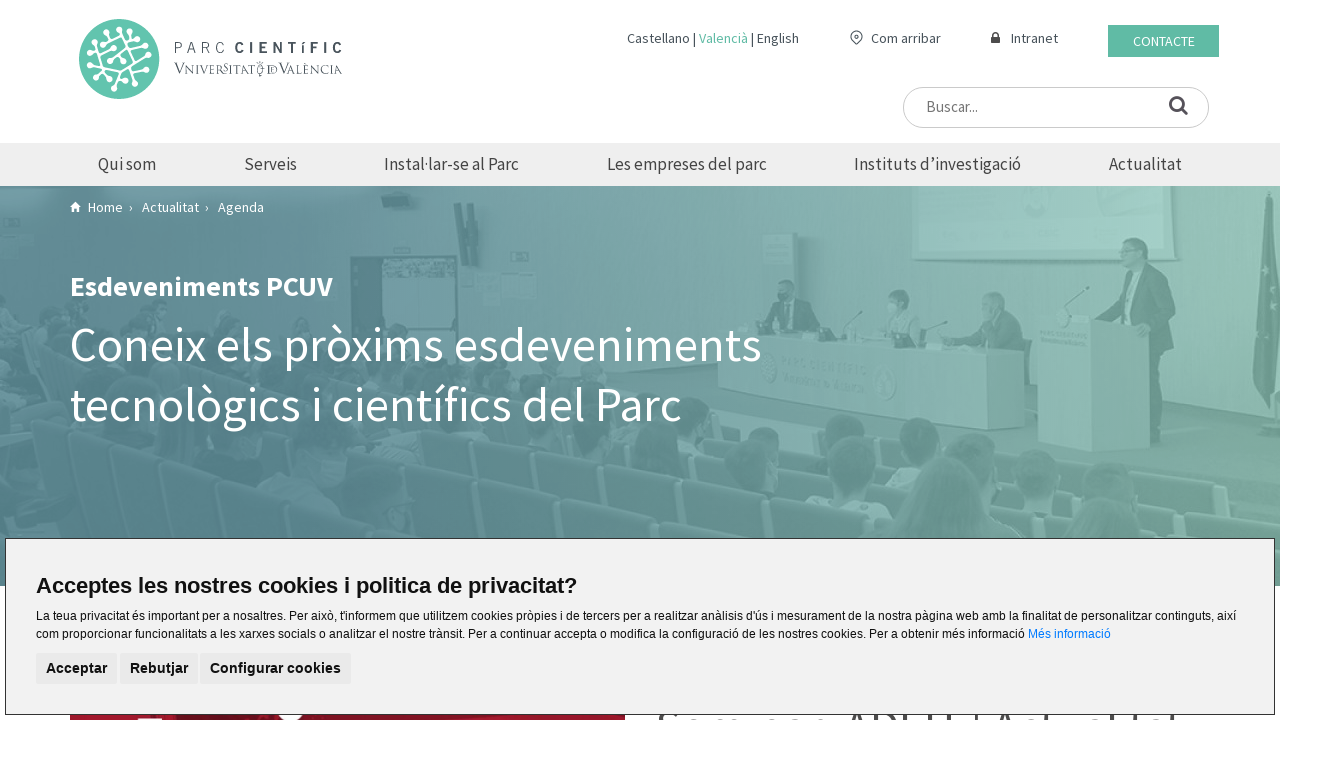

--- FILE ---
content_type: text/html;charset=UTF-8
request_url: https://www.pcuv.es/va/actualidad/eventos/seminario-adeit-estrategia-valenciana-recuperacion
body_size: 8245
content:



<!DOCTYPE html>
<html lang="ca">
<head>
    <script>if (navigator.userAgent.indexOf("Speed Insights") >= 0) window.stop();</script>

        <title>
 
 
  Seminari ADEIT | Actualitat de l'Estratègia Valenciana de Recuperació
 
</title>

        <meta name="description" content="
 
 
  L'objectiu d'aquest seminari, organitzat per la Fundació Adeit,&nbsp;és conéixer detalladament l'actualitat de l'Estratègia Valenciana de Recuperació de la Comunitat Valenciana, així com els aspectes pràctics d'interés sobre la participació de les empreses i entitats en projectes amb finançament de fons del Pla de Recuperació de la UE: Next Generation, Mecanisme de Recuperació i Resiliència i REACT-EU. Serà impartit per&nbsp;uan Ángel Poyatos, Director General de Coordinació de l'Acció del Govern.&nbsp; 
  Per a inscriure's en el&nbsp;webinar, s'ha d'emplenar el formulari habilitat en la web: https://formacion.adeituv.es/actualidad-estrategiavalenciana-recuperacion/.&nbsp;En aquest formulari s'ha inclòs un apartat per a exposar preguntes que vol que siguen abordades en l'exposició. A més, durant l'esdeveniment els i les assistents podran formular qüestions a través del xat de la plataforma. 
 
" />


    <meta charset="utf-8" />
    <meta http-equiv="X-UA-Compatible" content="IE=edge" />
    <meta name="viewport" content="width=device-width, initial-scale=1" />







        <link rel="canonical" href="https://www.pcuv.es/va/actualidad/eventos" />


            <link rel="alternate" hreflang="es" href="https://www.pcuv.es/es/actualidad/eventos" />

            <link rel="alternate" hreflang="ca" href="https://www.pcuv.es/va/actualidad/eventos" />

            <link rel="alternate" hreflang="en" href="https://www.pcuv.es/en/actualidad/eventos" />


    <link rel="stylesheet" href="https://fonts.googleapis.com/css?family=Source+Sans+Pro:300i,400,400i,700&display=swap" />
    <link rel="stylesheet" href="/.resources/pcuv-module/webresources/css/web/main.css" />
    <!--[if lt IE 9]>
    <script src="https://oss.maxcdn.com/html5shiv/3.7.3/html5shiv.min.js"></script>
    <script src="https://oss.maxcdn.com/respond/1.4.2/respond.min.js"></script>
    <![endif]-->


<link rel="apple-touch-icon" sizes="57x57" href="/.resources/pcuv-module/webresources/images/favicon/apple-icon-57x57.png" />
<link rel="apple-touch-icon" sizes="60x60" href="/.resources/pcuv-module/webresources/images/favicon/apple-icon-60x60.png" />
<link rel="apple-touch-icon" sizes="72x72" href="/.resources/pcuv-module/webresources/images/favicon/apple-icon-72x72.png" />
<link rel="apple-touch-icon" sizes="76x76" href="/.resources/pcuv-module/webresources/images/favicon/apple-icon-76x76.png" />
<link rel="apple-touch-icon" sizes="114x114" href="/.resources/pcuv-module/webresources/images/favicon/apple-icon-114x114.png" />
<link rel="apple-touch-icon" sizes="120x120" href="/.resources/pcuv-module/webresources/images/favicon/apple-icon-120x120.png" />
<link rel="apple-touch-icon" sizes="144x144" href="/.resources/pcuv-module/webresources/images/favicon/apple-icon-144x144.png" />
<link rel="apple-touch-icon" sizes="152x152" href="/.resources/pcuv-module/webresources/images/favicon/apple-icon-152x152.png" />
<link rel="apple-touch-icon" sizes="180x180" href="/.resources/pcuv-module/webresources/images/favicon/apple-icon-180x180.png" />
<link rel="icon" type="image/png" sizes="192x192"  href="/.resources/pcuv-module/webresources/images/favicon/android-icon-192x192.png" />
<link rel="icon" type="image/png" sizes="32x32" href="/.resources/pcuv-module/webresources/images/favicon/favicon-32x32.png" />
<link rel="icon" type="image/png" sizes="96x96" href="/.resources/pcuv-module/webresources/images/favicon/favicon-96x96.png" />
<link rel="icon" type="image/png" sizes="16x16" href="/.resources/pcuv-module/webresources/images/favicon/favicon-16x16.png" />
<meta name="msapplication-TileColor" content="#ffffff" />
<meta name="msapplication-TileImage" content="/.resources/pcuv-module/webresources/images/favicon/ms-icon-144x144.png" />
<meta name="theme-color" content="#ffffff" />
    <script src='https://www.google.com/recaptcha/api.js?hl=ca'></script>

<!-- cms:page content="website:/actualidad/eventos" dialog="pcuv-module:pages/web/event/main" -->
<!-- /cms:page -->

</head>

<body>
<header>
    <div class="header-top">
        <div class="container">
            <div class="row">
                <div class="col-xs-12 col-md-9 col-md-push-3 header-top-resp">
                    <div class="webarea">

                            <div class="contact-access hidden-xs"><a href="/va/contacto">Contacte</a></div>

                        <div class="intranet-access hidden-xs">
                            <i class="fa fa-lock lock-icon" aria-hidden="true"></i>
                            <a target="_blank" rel="noreferrer" href="https://portalcliente.pcuv.es/">Intranet</a>
                        </div>
                        <div class="acces-place hidden-xs">
                            <img class="ubi-icon" src="/.resources/pcuv-module/webresources/images/ubi-icon.svg" >
                            <a target="_blank" rel="noreferrer" href="/va/contacto#map">Com arribar</a>
                        </div>
                        <div class="language-selection"><ul><li><a  href="/es/actualidad/eventos">Castellano</a></li><li><a class="active" href="/va/actualidad/eventos">Valencià</a></li><li><a  href="/en/actualidad/eventos">English</a></li></ul></div>
                    </div>
                        <div class="search-form right">
                            <form action="/va/buscador" method="get" class="right">
                                <input class="hidden-xs" type="text" placeholder="Buscar..." name="general_search" value=>
                                <label><i class="fa fa-search" aria-hidden="true"></i></label>
                            </form>
                        </div>
                </div>
                <div class="col-xs-12 col-md-3 col-md-pull-9 flex-wrap space-between align-center">
                    <div class="logo">
                        <a href="/va/home">
                            <img alt="PCUV" data-lazy-image="true" src="/.resources/pcuv-module/webresources/images/image-lazy.png" data-src="/.resources/pcuv-module/webresources/images/logo_pcuv.svg" class="img-responsive" />
                        </a>
                    </div>
                    <div class="menu-resp-button js-menu-resp-button visible-xs visible-sm">
                        <i class="fa fa-bars font-size-35"></i>
                    </div>
                </div>
            </div>
        </div>
    </div>
    <div class="main-menu-container hidden-xs hidden-sm">
        <div class="container">
    <ul class="main-menu navbar-links dropdown-main-menu flex-wrap space-between">
<li class="navbar-dropdown "> <a href="/va/conocenos">Qui som</a> <div class="dropdown " id="qui"> <a class="options-dropdown" href=" /va/conocenos/parc-cientific">Parc Científic</a> <a class="options-dropdown" href=" /va/conocenos/fpcuv">FPCUV</a> <a class="options-dropdown" href=" /va/conocenos/portal-de-transparencia">Portal de Transparència</a> </div> </li> <li class="navbar-dropdown "> <a href="/va/servicios">Serveis</a> <div class="dropdown " id="serveis"> <a class="options-dropdown" href=" /va/servicios/servicios-generales">Serveis generals</a> <a class="options-dropdown" href=" /va/servicios/infraestructura-y-espacios">Infraestructures i espais</a> <a class="options-dropdown" href=" /va/servicios/apoyo-a-empresas-y-startup">Empreses</a> <a class="options-dropdown" href=" /va/servicios/networking">Networking</a> <a class="options-dropdown" href=" /va/servicios/acceso-preferente">Accessos preferents</a> <a class="options-dropdown" href=" /va/servicios/formacion">Formació</a> <a class="options-dropdown" href=" /va/servicios/redes">Xarxes</a> </div> </li> <li class="navbar-dropdown "> <a href="/va/instalarse-en-el-parc">Instal·lar-se al Parc</a> <div class="dropdown " id="instal·lar"> <a class="options-dropdown" href=" /va/instalarse-en-el-parc/elige-el-parc">Elegix el Parc</a> </div> </li> <li class="navbar-dropdown "> <a href="/va/empresas">Les empreses del parc</a> <div class="dropdown " id="les"> <a class="options-dropdown" href="/va/empresas">Les empreses del parc</a> <a class="options-dropdown" href=" /va/empresas/listado-empresas">Directori i cercador d'empreses</a> <a class="options-dropdown" href=" /va/empresas/biotecnologia">Biotecnologia, medicina i salut</a> <a class="options-dropdown" href=" /va/empresas/tic">Empreses de Tecnologies de la Informació (TIC)</a> <a class="options-dropdown" href=" /va/empresas/energia-y-medio-ambiente">Energia i medi ambient</a> <a class="options-dropdown" href=" /va/empresas/servicios-avanzados">Serveis Avançats</a> <a class="options-dropdown" href=" /va/empresas/industrial-materiales-nanotecnologia">Industrial, materials i nanotecnologia</a> </div> </li> <li class="navbar-dropdown "> <a href="/va/institutos-de-investigacion">Instituts d’investigació</a> <div class="dropdown dropdown-insti " id="instituts"> <a class="options-dropdown" href="/va/institutos-de-investigacion">Instituts d’investigació</a> <a class="options-dropdown" href="/va/institutos-de-investigacion/icbibe">Institut Cavanilles de Biodiversitat i Biologia Evolutiva (UV)</a> <a class="options-dropdown" href="/va/institutos-de-investigacion/iata">Institut d'Agroquímica i Tecnologies d'Aliments (CSIC)</a> <a class="options-dropdown" href="/va/institutos-de-investigacion/i2sysbio">Institut de Biologia Integrativa de Sistemes (UV+CSIC)</a> <a class="options-dropdown" href="/va/institutos-de-investigacion/icmol">Institut de Ciència Molecular</a> <a class="options-dropdown" href="/va/institutos-de-investigacion/icmuv">Institut de Ciència dels Materials (UV)</a> <a class="options-dropdown" href="/va/institutos-de-investigacion/ific">Institut de Física Corpuscular (UV + CSIC)</a> <a class="options-dropdown" href="/va/institutos-de-investigacion/instituto-robotica-tecnologias-informacion-comunicacion">Institut de Robòtica i Tecnologies de la Informació i la Comunicació (UV)</a> <a class="options-dropdown" href="/va/institutos-de-investigacion/lpi">Laboratori de Processament d'Imatges</a> <a class="options-dropdown" href="/va/institutos-de-investigacion/oauv">Observatori Astronòmic de la Universitat de València</a> </div> </li> <li class="navbar-dropdown no-margin"> <a href="/va/actualidad">Actualitat </a> <div class="dropdown " id="actualitat"> <a class="options-dropdown" href=" /va/actualidad/noticias">Notícies</a> <a class="options-dropdown" href=" /va/actualidad/eventos">Agenda</a> <a class="options-dropdown" href=" /va/actualidad/Proyectos-FPCUV">Projectes FPCUV </a> <a class="options-dropdown" href=" /va/actualidad/publicaciones">Publicacions</a> <a class="options-dropdown" href=" /va/actualidad/ebooks">Ebooks</a> <a class="options-dropdown" href=" /va/actualidad/podcast">Podcast</a> <a class="options-dropdown" href=" /va/actualidad/videos">Vídeos</a> </div> </li> <li class="visible-xs"><a href="/va/contacto">Contacte</a></li> <li class="visible-xs"> <span class="with-icon"> <i class="fa fa-lock" aria-hidden="true"></i> <a style="display: inline-block" target="_blank" rel="noreferrer" href="https://portalcliente.pcuv.es/">Intranet</a> </span> </li>    </ul>
        </div>
    </div>
    <div class="main-menu-container-resp visible-xs visible-sm">
        <span class="js-menu-resp-button"><i class="fa fa-times-circle font-size-35 close"></i></span>
    <ul class="main-menu navbar-links dropdown-main-menu ">
<li class="navbar-dropdown "> <a href="/va/conocenos">Qui som</a> </li> <li class="navbar-dropdown "> <a href="/va/servicios">Serveis</a> </li> <li class="navbar-dropdown "> <a href="/va/instalarse-en-el-parc">Instal·lar-se al Parc</a> </li> <li class="navbar-dropdown "> <a href="/va/empresas">Les empreses del parc</a> </li> <li class="navbar-dropdown "> <a href="/va/institutos-de-investigacion">Instituts d’investigació</a> </li> <li class="navbar-dropdown "> <a href="/va/actualidad">Actualitat </a> </li> <li class="visible-xs"><a href="/va/contacto">Contacte</a></li> <li class="visible-xs"> <span class="with-icon"> <i class="fa fa-lock" aria-hidden="true"></i> <a style="display: inline-block" target="_blank" rel="noreferrer" href="https://portalcliente.pcuv.es/">Intranet</a> </span> </li>    </ul>
    </div>
</header>
        <div class="web-breadcrumbs-new hidden-xs hidden-sm" data-lazy-image="true" style="background: linear-gradient(90deg, rgba(63, 120, 133, 0.85) 24.17%, rgba(120, 196, 178, 0.68) 100%), url('/.imaging/default/website/actualidad/eventos/imageHead.jpg'); background-repeat: no-repeat; background-size: cover; background-position: center center;">
            <div class="container">

                <ol class="breadcrumb" itemscope itemtype="http://schema.org/BreadcrumbList">
<li itemscope itemtype="http://schema.org/ListItem"> <a itemprop="item" href="/va/home"> <span itemprop="name">Home</span> </a> <meta itemprop="position" content="1"> </li><li itemscope itemtype="http://schema.org/ListItem"> <a itemprop="item" href="/va/actualidad"> <span itemprop="name">Actualitat </span> </a> <meta itemprop="position" content="2"> </li><li class="active" itemscope itemtype="http://schema.org/ListItem"> <span>Agenda</span> <meta itemprop="position" content="3"> </li>                </ol>
                <div class="nav-title">
                    <h1 class="section-title">Esdeveniments PCUV</h1>
                    <div class="info-description-head">
                        <p>Coneix els pròxims esdeveniments tecnològics i científics del Parc</p>
                    </div>
                </div>
            </div>
        </div>
    </div>
    </div>


    <script type="application/ld+json">
        {
            "@context": "http://schema.org",
            "@type": "BreadcrumbList",
            "itemListElement":
            [
                {
                "@type": "ListItem",
                "position": 1,
                "item":
                    {
                    "@id": "https://www.pcuv.es/va/home",
                    "name": "Home"
                    }
                }
                            ,{
                            "@type": "ListItem",
                            "position": 1,
                            "item":
                                {
                                "@id": "https://www.pcuv.es/va/actualidad",
                                "name": "Actualitat "
                                }
                            }
                    ,{
                    "@type": "ListItem",
                    "position": 2,
                    "item":
                        {
                        "@id": "https://www.pcuv.es/va/actualidad/eventos",
                        "name": "Agenda"
                        }
                    }
            ]
        }

    </script>

    <div id="js-custom-print-body" xmlns="http://www.w3.org/1999/html">
        <section class="event-detail main-padding-top main-padding-bottom">
            <div class="container">

                <div class="row">
                    <div class="col-md-12">
                        <div class="row">
                            <div class="col-sm-12 col-lg-6">
                                <img class="img-responsive main-image" src="/.imaging/default/pcuvweb/events/data/seminario-adeit-estrategia-valenciana-recuperacion/image.jpg" alt="Seminari ADEIT | Actualitat de l'Estratègia Valenciana de Recuperació">

                                    <div class="info-container">
                                            <span class="info"><img src="/.resources/pcuv-module/webresources/images/calendar-icon.svg"> 26 de maig de 2021</span>
                                            <span class="info"><img src="/.resources/pcuv-module/webresources/images/event-duration-icon.svg">17:00 hores</span>
                                            <span class="info"><img src="/.resources/pcuv-module/webresources/images/place-green-icon.svg"> En línia</span>
                                    </div>

                            </div>
                            <div class="col-sm-12 col-lg-6">

                                <div class="share">
                                    <span class="event">Esdeveniment</span>

                                    <ul>
                                        <li><a href="#" class="custom-print"><img src="/.resources/pcuv-module/webresources/images/printer.svg" alt="Imprimir"></a></li>
                                    </ul>
                                </div>
                                <p class="main-title">Seminari ADEIT | Actualitat de l'Estratègia Valenciana de Recuperació</p>

                                <span class="date">26/05/2021</span><br>

                            </div>
                        </div>

                        <div class="text">
                            <p>L&#39;objectiu d&#39;aquest seminari, organitzat per la Fundaci&oacute; Adeit,&nbsp;&eacute;s con&eacute;ixer detalladament l&#39;actualitat de l&#39;Estrat&egrave;gia Valenciana de Recuperaci&oacute; de la Comunitat Valenciana, aix&iacute; com els aspectes pr&agrave;ctics d&#39;inter&eacute;s sobre la participaci&oacute; de les empreses i entitats en projectes amb finan&ccedil;ament de fons del Pla de Recuperaci&oacute; de la UE: Next Generation, Mecanisme de Recuperaci&oacute; i Resili&egrave;ncia i REACT-EU. Ser&agrave; impartit per&nbsp;<a href="https://www.linkedin.com/in/juan-%C3%A1ngel-poyatos-58938a17/" target="_blank"><strong>uan &Aacute;ngel Poyatos</strong></a>, Director General de Coordinaci&oacute; de l&#39;Acci&oacute; del Govern.&nbsp;</p>

<p>Per a inscriure&#39;s en el&nbsp;<em>webinar</em>, s&#39;ha d&#39;emplenar el formulari habilitat en la web: <a href="https://formacion.adeituv.es/actualidad-estrategiavalenciana-recuperacion/" target="_blank"><strong>https://formacion.adeituv.es/actualidad-estrategiavalenciana-recuperacion/</strong></a>.&nbsp;En aquest formulari s&#39;ha incl&ograve;s un apartat per a exposar preguntes que vol que siguen abordades en l&#39;exposici&oacute;. A m&eacute;s, durant l&#39;esdeveniment els i les assistents podran formular q&uuml;estions a trav&eacute;s del xat de la plataforma.</p>

                        </div>



                    </div>
                </div>
            </div>
        </section>
    </div>
<footer>
            <div class="footer-top container-footer">
                <div>
                    <div class="flex-footer">
                    <div class="logo-footer">
                        <img src="/.resources/pcuv-module/webresources/images/logo-pcuv-blanco.svg">
                    </div>
                    <div class="form">
                        <form>
                            <p>Subscriure'm a la nostra  <b>newsletter</b></p>
                            <input type="text" placeholder="Email" class="search-footer">
                            <button type="submit" class="button-footer">Subscriure'm</button>
                            <p class=p-checkbox><input type="checkbox" class="checkbox-footer">He llegit, conec i accepto la <a href="https://www.pcuv.es/va/politica-privacidad">política de privacitat</a></p>
                        </form>
                    </div>
                </div>
                    <div class="row equal">

                                <div class="hidden-xs col-sm-3">
                                        
                                        <ul>

            <li class="header"><a href="/va/conocenos">Qui som</a></li>

                    <li><a href="/va/conocenos/parc-cientific">Parc Científic</a></li>
                    <li><a href="/va/conocenos/fpcuv">FPCUV</a></li>
                    <li><a href="/va/conocenos/portal-de-transparencia">Portal de Transparència</a></li>
                                        </ul>
                                        <div class="green-separator"></div>
                                        <ul>

            <li class="header"><a href="/va/servicios">Serveis</a></li>

                    <li><a href="/va/servicios/servicios-generales">Serveis generals</a></li>
                    <li><a href="/va/servicios/infraestructura-y-espacios">Infraestructures i espais</a></li>
                    <li><a href="/va/servicios/apoyo-a-empresas-y-startup">Suport a empreses i start-ups</a></li>
                    <li><a href="/va/servicios/networking">Networking</a></li>
                    <li><a href="/va/servicios/acceso-preferente">Accessos preferents a organismes de la universitat</a></li>
                    <li><a href="/va/servicios/formacion">Formació</a></li>
                    <li><a href="/va/servicios/redes">Xarxes i Finançament</a></li>
                                        </ul>
                                </div>

                                <div class="hidden-xs col-sm-3">
                                        
                                        <ul>

            <li class="header"><a href="/va/instalarse-en-el-parc">Instal·lar-se al Parc</a></li>

                    <li><a href="/va/instalarse-en-el-parc/elige-el-parc">Instal·lar-se al Parc</a></li>
                                        </ul>
                                        <div class="green-separator"></div>
                                        <ul>

            <li class="header"><a href="/va/empresas">Les empreses del parc</a></li>

                    <li><a href="/va/empresas/listado-empresas">Directori i cercador d'empreses</a></li>
                    <li><a href="/va/empresas/biotecnologia">Biotecnologia, medicina i salut</a></li>
                    <li><a href="/va/empresas/tic">Empreses de Tecnologies de la Informació (TIC)</a></li>
                    <li><a href="/va/empresas/energia-y-medio-ambiente">Energia i medi ambient</a></li>
                    <li><a href="/va/empresas/servicios-avanzados">Serveis Avançats</a></li>
                    <li><a href="/va/empresas/industrial-materiales-nanotecnologia">Industrial, materials i nanotecnologia</a></li>
                                        </ul>
                                </div>
                                <div class="col-xs-12 col-sm-3">
                                        
                                            <ul class="hidden-xs">

            <li class="header"><a href="/va/institutos-de-investigacion">Instituts d’investigació</a></li>

                                            </ul>
                                        <div class="green-separator"></div>
                                            <ul class="hidden-xs">

            <li class="header"><a href="/va/actualidad">Actualitat </a></li>

                    <li><a href="https://news.pcuv.es/" target="_blank">Notícies</a></li>
                    <li><a href="/va/actualidad/eventos">Agenda</a></li>
                    <li><a href="/va/actualidad/Proyectos-FPCUV">Projectes del Parc</a></li>
                    <li><a href="/va/actualidad/publicaciones">Publications</a></li>
                    <li><a href="/va/actualidad/ebooks">Ebooks</a></li>
                    <li><a href="/va/actualidad/podcast">Podcast</a></li>
                    <li><a href="https://www.youtube.com/@parccientificuv" target="_blank">Vídeos</a></li>
                                            </ul>

                                </div>
                                <div class="col-xs-12 col-sm-3">
                                    <div class="last-column">
                                        <div class="forth-column">
                                            <div>
                                                <img class="ubi-icon-footer" src="/.resources/pcuv-module/webresources/images/ubication-green.svg" >
                                                <a class="a-place-footer" target="_blank" rel="noreferrer" href="/va/contacto#map">Com arribar</a>
                                            </div>
                                            <div class="green-separator margin-top"></div>
                                            <div class="contact-footer">
                                                <a class="a-contact-footer" href="/va/contacto">Contacte</a>
                                            </div>
                                            <div class="green-separator margin-top"></div>
                                            <div class="contact-footer">
                                                <a class="a-contact-footer" href="https://pcuv.es/va/canal-interno-de-informacion">Canal intern d'informació</a>
                                            </div>
                                        </div>


                                        <div class="social-container">
                                            <ul class="social-section">
                                                <li>
                                                    <ul class="social-icons">
                                                        <li><a target="_blank" rel="noreferrer" href="https://twitter.com/parccientificuv"><img src="/.resources/pcuv-module/webresources/images/x-icon.svg" title="twitter"></a></li>
                                                        <li><a target="_blank" rel="noreferrer" href="https://www.facebook.com/ParcCientificUniversitatdeValencia/"><img src="/.resources/pcuv-module/webresources/images/facebook-icon.svg" title="facebook"></a></li>
                                                        <li><a target="_blank" rel="noreferrer" href="https://www.linkedin.com/company/parccientificuv/"><img src="/.resources/pcuv-module/webresources/images/linkedin-icon.svg" title="linkedin"></a></li>
                                                        <li><a target="_blank" rel="noreferrer" href="https://www.youtube.com/parccientificuv"><img src="/.resources/pcuv-module/webresources/images/youtube-icon.svg" title="youtube"></a></li>
                                                        
                                                        <li><a target="_blank" rel="noreferrer" href="https://www.instagram.com/parccientificuv/"><img src="/.resources/pcuv-module/webresources/images/insta-icon.svg" title="instagram"></a></li>
                                                        <li><a target="_blank" rel="noreferrer" href="https://t.me/espaipcuv"><img src="/.resources/pcuv-module/webresources/images/telegram-icon.svg" title="telegram"></a></li>
                                                    </ul>
                                                </li>
                                            </ul>
                                        </div>
                                    </div>
                                </div>
                            </div>
                    </div>
                </div>
            </div>

            <div class="footer-bottom">
                 <div class="container-footer-bottom">
                     <div class="row">
                        <div class="col-12 white-line"></div>
                        <div class="col-sm-12 col-md-6">
                            <span class="copyright">&copy; 2026 Parc Científic de la Universitat de València</span>
                        </div>
                             <div class="col-sm-12 col-md-6">
                                 <ul class="legal">
                                        <li><a href="/va/canal-interno-de-informacion">Canal Intern d'Informació</a></li>
                                        <li><a href="/va/politica-cookies">Política de cookies</a></li>
                                        <li><a href="/va/politica-privacidad">Política de privacitat</a></li>
                                        <li><a href="/va/aviso-legal-web">Avís Legal</a></li>
                                 </ul>
                             </div>
                     </div>
                 </div>
             </div>
        </footer>
        <link rel="stylesheet" href="https://cdnjs.cloudflare.com/ajax/libs/Swiper/4.1.6/css/swiper.min.css">

<script src="/.resources/pcuv-module/webresources/js/jquery.min.js"></script>
<script src="https://cdnjs.cloudflare.com/ajax/libs/Swiper/4.1.6/js/swiper.min.js"></script>
<script src="https://maxcdn.bootstrapcdn.com/bootstrap/3.3.7/js/bootstrap.min.js"></script>
<script src="/.resources/pcuv-module/webresources/js/web/carousel.js"></script>
<script src="/.resources/pcuv-module/webresources/js/web/zabuto-calendar.min.js"></script>
<script src="/.resources/pcuv-module/webresources/js/web/html2canvas.min.js"></script>
<script src="/.resources/pcuv-module/webresources/js/web/functions.js"></script>


    <script type="text/javascript">
        window.cookiesTitle = "Acceptes les nostres cookies i politica de privacitat?";
        window.cookiesText = "La teua privacitat és important per a nosaltres. Per això, t'informem que utilitzem cookies pròpies i de tercers per a realitzar anàlisis d'ús i mesurament de la nostra pàgina web amb la finalitat de personalitzar continguts, així com proporcionar funcionalitats a les xarxes socials o analitzar el nostre trànsit. Per a continuar accepta o modifica la configuració de les nostres cookies. Per a obtenir més informació <a href='https://pcuv.es/va/politica-cookies' target='_blank'>Més informació</a>";
        window.cookiesBtnAcceptLabel = "Acceptar";
        window.configureCookiesLabel = "Configurar cookies";

        window.yourPrivacyTitleLabel = "La teva privacitat";
        window.yourPrivacyTitleH1 = "La teua privacitat és important per a nosaltres";
        window.yourPrivacyContentText = "<p>Les cookies són menuts arxius de text emmagatzemats en el teu ordinador quan visites la nostra web. Utilitzem cookies per millorar la teua experiència al nostre lloc web (per exemple, per recordar el teu detalls d'accés).</p><p>Pots canviar les teues preferències i rebutjar que alguns tipus de cookies siguen emmagatzemades al teu ordinador mentre estàs navegant al nostre web. Pots cancel·lar qualsevol cookie ja emmagatzemada al teu ordinador, però recorda que cancel·lar els cookies pot impedir utilitzar algunes parts de la nostra web.</p>";

        window.strictlyNecessaryTypeLabel = "Cookies estrictament necessàries";
        window.strictlyNecessaryTitle = "Cookies estrictament necessàries";
        window.strictlyNecessaryContentText = "<p>Aquestes cookies són essencials per proveir-els serveis disponibles a la nostra web i per permetre't utilitzar algunes característiques de la nostra web.</p>";

        window.preferenceTypeLabel = "Cookies de preferència o personalització";
        window.preferenceTitle = "Cookies de preferència o personalització";
        window.preferenceContentText = "<p>Aquestes cookies són utilitzades per oferir-te una experiència més personalitzada i per recordar els teus eleccions al nostre lloc web.</p><p>Per exemple, podem utilitzar cookies de funcionalitat per recordar la teua preferència d'idioma o els teus detalls d'accés.</p>";

        window.analysisTypeLabel = "Cookies d'anàlisi o medició";
        window.analysisTitle = "Cookies d'anàlisi o medició";
        window.analysisContentText = "<p>Aquestes cookies són utilitzades per a recopilar informació i per analitzar el trànsit a la nostra web i la forma en què els usuaris l'utilitzen.</p><p>Per exemple, aquestes cookies poden recopilar dades com el temps que navegues al nostre web o que pàgines visites, el que ens ajuda a comprendre com podem millorar la web.</p><p>La informació recopilada amb aquestes cookies d'anàlisi o medició no identifica cap visitant de manera individual.</p>";

        window.moreInformationTitle = "Més informació";
        window.moreInformationText = "<p>Per saber-ne més, visite la nostra pàgina sobre <a href='https://pcuv.es/va/politica-cookies' target='_blank'>Política de Cookies</a></p>";

        window.saveMyPreferences = "Guardar les meues preferències";

        window.cookiesPrefenceCenterTitle = "Centre de Preferències de Cookies";

        window.privacyPolicyUrl = "/va/politica-cookies";
    </script>
<script src="/.resources/pcuv-module/webresources/js/min/cookies.min.js?v=2"></script>
<script type="text/javascript">
    document.addEventListener('DOMContentLoaded', function () {
        cookieconsent.run({
            "notice_banner_type": "simple",
            "consent_type": "express",
            "change_preferences_selector": "#changeCookiesPreferences",
            "palette": "light",
            "language": lang,
            "website_name": "PCUV",
            "cookies_policy_url":  'https://www.pcuv.es/' + lang + '/politica-cookies'
        });
    });
    document.addEventListener("cc_preferencesSavePressed", function (e) {
        checkPreferencesCookies();
        location.reload();
    });

    function checkPreferencesCookies() {

        let preferences = getCookie("cookie_consent_level");

        if (preferences !== "") {
            let json = JSON.parse(decodeURIComponent(preferences));

            if(json["functionality"] === false) {
                deleteCookie("__atuvs", "/", "");
                deleteCookie("__atuvc", "/", "");
            }
            if(json["tracking"] === false) {
                deleteCookie("_ga", "/", "www.pcuv.es");
                document.cookie.split(';').filter(function(c) {
                    return c.trim().indexOf('_gat_') === 0;
                }).map(function(c) {
                    deleteCookie(c.trim(), "/", "www.pcuv.es");
                    return c.trim();
                });
                deleteCookie("_gid", "/", "www.pcuv.es");

                deleteCookie("__utma", "/", "www.pcuv.es");
                deleteCookie("__utmb", "/", "www.pcuv.es");
                deleteCookie("__utmc", "/", "www.pcuv.es");
                deleteCookie("__utmt", "/", "www.pcuv.es");
                deleteCookie("__utmz", "/", "www.pcuv.es");

                deleteCookie("DSID", "/", ".doubleclick.net");
                deleteCookie("id", "/", ".doubleclick.net");

                deleteCookie("__hssc", "/", "www.pcuv.es");
                deleteCookie("__hssrc", "/", "www.pcuv.es");
                deleteCookie("__hstc", "/", "www.pcuv.es");
                deleteCookie("_fbp", "/", "www.pcuv.es");
                deleteCookie("hubspotutk", "/", "www.pcuv.es");
            }
        }
    }

    function setCookie(name, value, expires, path, domain, secure) {
        secure = (secure != null) ? secure : false;
        document.cookie = name + "=" + value +
            ((expires == null) ? "" : ("; expires=" + expires)) +
            ((path == null) ? "" : ("; path=" + path)) +
            ((domain == null) ? "" : ("; domain=" + domain)) +
            ((secure) ? "; secure" : "") +
            "; samesite=";
    }

    function deleteCookie(name, path, domain) {
        let exp = new Date();
        exp.setTime(exp.getTime() - 1);
        setCookie(name, "", exp.toUTCString(), path, domain);
    }

    function getCookie(name) {
        const alen = name.length;
        const clen = document.cookie.length;
        let i = 0;
        while (i < clen) {
            var j = i + alen;
            if (document.cookie.substring(i, j) === name)
                return getCookieVal(j);
            i = document.cookie.indexOf(" ", i) + 1;
            if (i === 0) break;
        }
        return "";
    }

    function getCookieVal(offset) {
        let endstr = document.cookie.indexOf(";", offset);
        if (endstr === -1) endstr = document.cookie.length;
        return unescape(document.cookie.substring(offset + 1, endstr));
    }
</script>

<script type="text/javascript">
    jQuery(document).on('click', '.cc_b_cp, #changeCookiesPreferences', function() {
        setTimeout(function() {

            var cookiesDialogHead = jQuery('.cc_cp_head');

            jQuery('.cc_cp_head_title > p, .cc_cp_head_title > img ').remove();
            jQuery('.cc_cp_head_title').prepend('<img style="margin-bottom: 10px;" alt="PCUV" src="/.resources/pcuv-module/webresources/images/logo_pcuv.svg" class="img-responsive" />');

            var closeIconStyles = 'position:absolute;top:10px;right:10px;color:#48535b;font-size:22px;cursor:pointer;padding:5px;';
            cookiesDialogHead.css('padding', '15px 0');
            cookiesDialogHead.prepend('<i class="fa fa-times js-closeCookiesDialog" aria-hidden="true" style="' + closeIconStyles + '"></i>');

            jQuery(".cc_cp_head_lang_selector").remove();
        }, 0);
    });

    jQuery(document).on('click', '.js-closeCookiesDialog', function(){
        jQuery('.cookie-consent-preferences-overlay').removeClass('visible')
    });

    if (jQuery('.js-insert-cookies-button-here').length > 0 && jQuery('.js-btn-config-cookies').length > 0) {
        jQuery('.js-btn-config-cookies').appendTo('.js-insert-cookies-button-here');
    }
</script>

    <!-- Google tag (gtag.js) -->
    <script type="text/plain" cookie-consent="tracking" async src="https://www.googletagmanager.com/gtag/js?id=G-B5NCPFLQF0"></script>
    <script type="text/plain" cookie-consent="tracking">
        window.dataLayer = window.dataLayer || []; function gtag(){dataLayer.push(arguments);} gtag('js', new Date()); gtag('config', 'G-B5NCPFLQF0');
    </script>


<!-- Start of HubSpot Embed Code -->
<script type="text/plain" cookie-consent="tracking" id="hs-script-loader" async defer src="//js.hs-scripts.com/3808422.js"></script>
<!-- End of HubSpot Embed Code -->

    </body>
</html>



--- FILE ---
content_type: text/css;charset=UTF-8
request_url: https://www.pcuv.es/.resources/pcuv-module/webresources/css/web/main.css
body_size: 56223
content:
div.zabuto_calendar{margin:0;padding:0}div.zabuto_calendar .table{width:100%;margin:0;padding:0}div.zabuto_calendar .table th,div.zabuto_calendar .table td{padding:4px 2px;text-align:center}div.zabuto_calendar .table tr th,div.zabuto_calendar .table tr td{background-color:#fff}div.zabuto_calendar .table tr:last-child{border-bottom:1px solid #ddd}div.zabuto_calendar .table tr.calendar-month-header td{background-color:#fafafa;font-weight:bold}div.zabuto_calendar .table tr.calendar-month-header td span{cursor:pointer;display:inline-block;padding-bottom:10px}div.zabuto_calendar .table tr.calendar-month-header td{padding-top:12px;padding-bottom:4px}div.zabuto_calendar .table-bordered tr.calendar-month-header td{border-left:0;border-right:0}div.zabuto_calendar .table-bordered tr.calendar-month-header td:first-child{border-left:1px solid #ddd}div.zabuto_calendar div.calendar-month-navigation{cursor:pointer;margin:0;padding:0;padding-top:5px}div.zabuto_calendar .table tr.calendar-dow-header th{background-color:#f0f0f0}div.zabuto_calendar tr.calendar-dow-header th,div.zabuto_calendar tr.calendar-dow td{width:14%}div.zabuto_calendar .table tr td div.day{margin:0;padding-top:7px;padding-bottom:7px}div.zabuto_calendar .table tr td.event div.day,div.zabuto_calendar ul.legend li.event{background-color:#fff0c3}div.zabuto_calendar .table tr td.dow-clickable,div.zabuto_calendar .table tr td.event-clickable{cursor:pointer}div.zabuto_calendar .badge-today,div.zabuto_calendar div.legend span.badge-today{background-color:#357ebd;color:#fff;text-shadow:none}div.zabuto_calendar .badge-event,div.zabuto_calendar div.legend span.badge-event{background-color:#ff9b08;color:#fff;text-shadow:none}div.zabuto_calendar .badge-event{font-size:.95em;padding-left:8px;padding-right:8px;padding-bottom:4px}div.zabuto_calendar div.legend{margin-top:5px;text-align:right}div.zabuto_calendar div.legend span{color:#999;font-size:10px;font-weight:normal}div.zabuto_calendar div.legend span.legend-text:after,div.zabuto_calendar div.legend span.legend-block:after,div.zabuto_calendar div.legend span.legend-list:after,div.zabuto_calendar div.legend span.legend-spacer:after{content:' '}div.zabuto_calendar div.legend span.legend-spacer{padding-left:25px}div.zabuto_calendar ul.legend>span{padding-left:2px}div.zabuto_calendar ul.legend{display:inline-block;list-style:none outside none;margin:0;padding:0}div.zabuto_calendar ul.legend li{display:inline-block;height:11px;width:11px;margin-left:5px}div.zabuto_calendar ul.legend,div.zabuto_calendar ul.legend li:first-child{margin-left:7px}div.zabuto_calendar ul.legend li:last-child{margin-right:5px}div.zabuto_calendar div.legend span.badge{font-size:.9em;border-radius:5px 5px 5px 5px;padding-left:5px;padding-right:5px;padding-top:2px;padding-bottom:3px}@media (max-width:979px){div.zabuto_calendar .table th,div.zabuto_calendar .table td{padding:2px 1px}}/*!
 * Bootstrap v3.3.7 (http://getbootstrap.com)
 * Copyright 2011-2016 Twitter, Inc.
 * Licensed under MIT (https://github.com/twbs/bootstrap/blob/master/LICENSE)
 *//*! normalize.css v3.0.3 | MIT License | github.com/necolas/normalize.css */html{font-family:sans-serif;-webkit-text-size-adjust:100%;-ms-text-size-adjust:100%}body{margin:0}article,aside,details,figcaption,figure,footer,header,hgroup,main,menu,nav,section,summary{display:block}audio,canvas,progress,video{display:inline-block;vertical-align:baseline}audio:not([controls]){display:none;height:0}[hidden],template{display:none}a{background-color:transparent}a:active,a:hover{outline:0}abbr[title]{border-bottom:1px dotted}b,strong{font-weight:700}dfn{font-style:italic}h1{margin:.67em 0;font-size:2em}mark{color:#000;background:#ff0}small{font-size:80%}sub,sup{position:relative;font-size:75%;line-height:0;vertical-align:baseline}sup{top:-0.5em}sub{bottom:-0.25em}img{border:0}svg:not(:root){overflow:hidden}figure{margin:1em 40px}hr{height:0;-webkit-box-sizing:content-box;-moz-box-sizing:content-box;box-sizing:content-box}pre{overflow:auto}code,kbd,pre,samp{font-family:monospace,monospace;font-size:1em}button,input,optgroup,select,textarea{margin:0;font:inherit;color:inherit}button{overflow:visible}button,select{text-transform:none}button,html input[type=button],input[type=reset],input[type=submit]{-webkit-appearance:button;cursor:pointer}button[disabled],html input[disabled]{cursor:default}button::-moz-focus-inner,input::-moz-focus-inner{padding:0;border:0}input{line-height:normal}input[type=checkbox],input[type=radio]{-webkit-box-sizing:border-box;-moz-box-sizing:border-box;box-sizing:border-box;padding:0}input[type=number]::-webkit-inner-spin-button,input[type=number]::-webkit-outer-spin-button{height:auto}input[type=search]{-webkit-box-sizing:content-box;-moz-box-sizing:content-box;box-sizing:content-box;-webkit-appearance:textfield}input[type=search]::-webkit-search-cancel-button,input[type=search]::-webkit-search-decoration{-webkit-appearance:none}fieldset{padding:.35em .625em .75em;margin:0 2px;border:1px solid silver}legend{padding:0;border:0}textarea{overflow:auto}optgroup{font-weight:700}table{border-spacing:0;border-collapse:collapse}td,th{padding:0}/*! Source: https://github.com/h5bp/html5-boilerplate/blob/master/src/css/main.css */@media print{*,:after,:before{color:#000 !important;text-shadow:none!important;background:0 0!important;-webkit-box-shadow:none!important;box-shadow:none !important}a,a:visited{text-decoration:underline}a[href]:after{content:" (" attr(href) ")"}abbr[title]:after{content:" (" attr(title) ")"}a[href^="javascript:"]:after,a[href^="#"]:after{content:""}blockquote,pre{border:1px solid #999;page-break-inside:avoid}thead{display:table-header-group}img,tr{page-break-inside:avoid}img{max-width:100% !important}h2,h3,p{orphans:3;widows:3}h2,h3{page-break-after:avoid}.navbar{display:none}.btn>.caret,.dropup>.btn>.caret{border-top-color:#000 !important}.label{border:1px solid #000}.table{border-collapse:collapse !important}.table td,.table th{background-color:#fff !important}.table-bordered td,.table-bordered th{border:1px solid #ddd !important}}@font-face{font-family:'Glyphicons Halflings';src:url(../fonts/glyphicons-halflings-regular.eot);src:url(../fonts/glyphicons-halflings-regular.eot?#iefix) format('embedded-opentype'),url(../fonts/glyphicons-halflings-regular.woff2) format('woff2'),url(../fonts/glyphicons-halflings-regular.woff) format('woff'),url(../fonts/glyphicons-halflings-regular.ttf) format('truetype'),url(../fonts/glyphicons-halflings-regular.svg#glyphicons_halflingsregular) format('svg')}.glyphicon{position:relative;top:1px;display:inline-block;font-family:'Glyphicons Halflings';font-style:normal;font-weight:400;line-height:1;-webkit-font-smoothing:antialiased;-moz-osx-font-smoothing:grayscale}.glyphicon-asterisk:before{content:"\002a"}.glyphicon-plus:before{content:"\002b"}.glyphicon-eur:before,.glyphicon-euro:before{content:"\20ac"}.glyphicon-minus:before{content:"\2212"}.glyphicon-cloud:before{content:"\2601"}.glyphicon-envelope:before{content:"\2709"}.glyphicon-pencil:before{content:"\270f"}.glyphicon-glass:before{content:"\e001"}.glyphicon-music:before{content:"\e002"}.glyphicon-search:before{content:"\e003"}.glyphicon-heart:before{content:"\e005"}.glyphicon-star:before{content:"\e006"}.glyphicon-star-empty:before{content:"\e007"}.glyphicon-user:before{content:"\e008"}.glyphicon-film:before{content:"\e009"}.glyphicon-th-large:before{content:"\e010"}.glyphicon-th:before{content:"\e011"}.glyphicon-th-list:before{content:"\e012"}.glyphicon-ok:before{content:"\e013"}.glyphicon-remove:before{content:"\e014"}.glyphicon-zoom-in:before{content:"\e015"}.glyphicon-zoom-out:before{content:"\e016"}.glyphicon-off:before{content:"\e017"}.glyphicon-signal:before{content:"\e018"}.glyphicon-cog:before{content:"\e019"}.glyphicon-trash:before{content:"\e020"}.glyphicon-home:before{content:"\e021"}.glyphicon-file:before{content:"\e022"}.glyphicon-time:before{content:"\e023"}.glyphicon-road:before{content:"\e024"}.glyphicon-download-alt:before{content:"\e025"}.glyphicon-download:before{content:"\e026"}.glyphicon-upload:before{content:"\e027"}.glyphicon-inbox:before{content:"\e028"}.glyphicon-play-circle:before{content:"\e029"}.glyphicon-repeat:before{content:"\e030"}.glyphicon-refresh:before{content:"\e031"}.glyphicon-list-alt:before{content:"\e032"}.glyphicon-lock:before{content:"\e033"}.glyphicon-flag:before{content:"\e034"}.glyphicon-headphones:before{content:"\e035"}.glyphicon-volume-off:before{content:"\e036"}.glyphicon-volume-down:before{content:"\e037"}.glyphicon-volume-up:before{content:"\e038"}.glyphicon-qrcode:before{content:"\e039"}.glyphicon-barcode:before{content:"\e040"}.glyphicon-tag:before{content:"\e041"}.glyphicon-tags:before{content:"\e042"}.glyphicon-book:before{content:"\e043"}.glyphicon-bookmark:before{content:"\e044"}.glyphicon-print:before{content:"\e045"}.glyphicon-camera:before{content:"\e046"}.glyphicon-font:before{content:"\e047"}.glyphicon-bold:before{content:"\e048"}.glyphicon-italic:before{content:"\e049"}.glyphicon-text-height:before{content:"\e050"}.glyphicon-text-width:before{content:"\e051"}.glyphicon-align-left:before{content:"\e052"}.glyphicon-align-center:before{content:"\e053"}.glyphicon-align-right:before{content:"\e054"}.glyphicon-align-justify:before{content:"\e055"}.glyphicon-list:before{content:"\e056"}.glyphicon-indent-left:before{content:"\e057"}.glyphicon-indent-right:before{content:"\e058"}.glyphicon-facetime-video:before{content:"\e059"}.glyphicon-picture:before{content:"\e060"}.glyphicon-map-marker:before{content:"\e062"}.glyphicon-adjust:before{content:"\e063"}.glyphicon-tint:before{content:"\e064"}.glyphicon-edit:before{content:"\e065"}.glyphicon-share:before{content:"\e066"}.glyphicon-check:before{content:"\e067"}.glyphicon-move:before{content:"\e068"}.glyphicon-step-backward:before{content:"\e069"}.glyphicon-fast-backward:before{content:"\e070"}.glyphicon-backward:before{content:"\e071"}.glyphicon-play:before{content:"\e072"}.glyphicon-pause:before{content:"\e073"}.glyphicon-stop:before{content:"\e074"}.glyphicon-forward:before{content:"\e075"}.glyphicon-fast-forward:before{content:"\e076"}.glyphicon-step-forward:before{content:"\e077"}.glyphicon-eject:before{content:"\e078"}.glyphicon-chevron-left:before{content:"\e079"}.glyphicon-chevron-right:before{content:"\e080"}.glyphicon-plus-sign:before{content:"\e081"}.glyphicon-minus-sign:before{content:"\e082"}.glyphicon-remove-sign:before{content:"\e083"}.glyphicon-ok-sign:before{content:"\e084"}.glyphicon-question-sign:before{content:"\e085"}.glyphicon-info-sign:before{content:"\e086"}.glyphicon-screenshot:before{content:"\e087"}.glyphicon-remove-circle:before{content:"\e088"}.glyphicon-ok-circle:before{content:"\e089"}.glyphicon-ban-circle:before{content:"\e090"}.glyphicon-arrow-left:before{content:"\e091"}.glyphicon-arrow-right:before{content:"\e092"}.glyphicon-arrow-up:before{content:"\e093"}.glyphicon-arrow-down:before{content:"\e094"}.glyphicon-share-alt:before{content:"\e095"}.glyphicon-resize-full:before{content:"\e096"}.glyphicon-resize-small:before{content:"\e097"}.glyphicon-exclamation-sign:before{content:"\e101"}.glyphicon-gift:before{content:"\e102"}.glyphicon-leaf:before{content:"\e103"}.glyphicon-fire:before{content:"\e104"}.glyphicon-eye-open:before{content:"\e105"}.glyphicon-eye-close:before{content:"\e106"}.glyphicon-warning-sign:before{content:"\e107"}.glyphicon-plane:before{content:"\e108"}.glyphicon-calendar:before{content:"\e109"}.glyphicon-random:before{content:"\e110"}.glyphicon-comment:before{content:"\e111"}.glyphicon-magnet:before{content:"\e112"}.glyphicon-chevron-up:before{content:"\e113"}.glyphicon-chevron-down:before{content:"\e114"}.glyphicon-retweet:before{content:"\e115"}.glyphicon-shopping-cart:before{content:"\e116"}.glyphicon-folder-close:before{content:"\e117"}.glyphicon-folder-open:before{content:"\e118"}.glyphicon-resize-vertical:before{content:"\e119"}.glyphicon-resize-horizontal:before{content:"\e120"}.glyphicon-hdd:before{content:"\e121"}.glyphicon-bullhorn:before{content:"\e122"}.glyphicon-bell:before{content:"\e123"}.glyphicon-certificate:before{content:"\e124"}.glyphicon-thumbs-up:before{content:"\e125"}.glyphicon-thumbs-down:before{content:"\e126"}.glyphicon-hand-right:before{content:"\e127"}.glyphicon-hand-left:before{content:"\e128"}.glyphicon-hand-up:before{content:"\e129"}.glyphicon-hand-down:before{content:"\e130"}.glyphicon-circle-arrow-right:before{content:"\e131"}.glyphicon-circle-arrow-left:before{content:"\e132"}.glyphicon-circle-arrow-up:before{content:"\e133"}.glyphicon-circle-arrow-down:before{content:"\e134"}.glyphicon-globe:before{content:"\e135"}.glyphicon-wrench:before{content:"\e136"}.glyphicon-tasks:before{content:"\e137"}.glyphicon-filter:before{content:"\e138"}.glyphicon-briefcase:before{content:"\e139"}.glyphicon-fullscreen:before{content:"\e140"}.glyphicon-dashboard:before{content:"\e141"}.glyphicon-paperclip:before{content:"\e142"}.glyphicon-heart-empty:before{content:"\e143"}.glyphicon-link:before{content:"\e144"}.glyphicon-phone:before{content:"\e145"}.glyphicon-pushpin:before{content:"\e146"}.glyphicon-usd:before{content:"\e148"}.glyphicon-gbp:before{content:"\e149"}.glyphicon-sort:before{content:"\e150"}.glyphicon-sort-by-alphabet:before{content:"\e151"}.glyphicon-sort-by-alphabet-alt:before{content:"\e152"}.glyphicon-sort-by-order:before{content:"\e153"}.glyphicon-sort-by-order-alt:before{content:"\e154"}.glyphicon-sort-by-attributes:before{content:"\e155"}.glyphicon-sort-by-attributes-alt:before{content:"\e156"}.glyphicon-unchecked:before{content:"\e157"}.glyphicon-expand:before{content:"\e158"}.glyphicon-collapse-down:before{content:"\e159"}.glyphicon-collapse-up:before{content:"\e160"}.glyphicon-log-in:before{content:"\e161"}.glyphicon-flash:before{content:"\e162"}.glyphicon-log-out:before{content:"\e163"}.glyphicon-new-window:before{content:"\e164"}.glyphicon-record:before{content:"\e165"}.glyphicon-save:before{content:"\e166"}.glyphicon-open:before{content:"\e167"}.glyphicon-saved:before{content:"\e168"}.glyphicon-import:before{content:"\e169"}.glyphicon-export:before{content:"\e170"}.glyphicon-send:before{content:"\e171"}.glyphicon-floppy-disk:before{content:"\e172"}.glyphicon-floppy-saved:before{content:"\e173"}.glyphicon-floppy-remove:before{content:"\e174"}.glyphicon-floppy-save:before{content:"\e175"}.glyphicon-floppy-open:before{content:"\e176"}.glyphicon-credit-card:before{content:"\e177"}.glyphicon-transfer:before{content:"\e178"}.glyphicon-cutlery:before{content:"\e179"}.glyphicon-header:before{content:"\e180"}.glyphicon-compressed:before{content:"\e181"}.glyphicon-earphone:before{content:"\e182"}.glyphicon-phone-alt:before{content:"\e183"}.glyphicon-tower:before{content:"\e184"}.glyphicon-stats:before{content:"\e185"}.glyphicon-sd-video:before{content:"\e186"}.glyphicon-hd-video:before{content:"\e187"}.glyphicon-subtitles:before{content:"\e188"}.glyphicon-sound-stereo:before{content:"\e189"}.glyphicon-sound-dolby:before{content:"\e190"}.glyphicon-sound-5-1:before{content:"\e191"}.glyphicon-sound-6-1:before{content:"\e192"}.glyphicon-sound-7-1:before{content:"\e193"}.glyphicon-copyright-mark:before{content:"\e194"}.glyphicon-registration-mark:before{content:"\e195"}.glyphicon-cloud-download:before{content:"\e197"}.glyphicon-cloud-upload:before{content:"\e198"}.glyphicon-tree-conifer:before{content:"\e199"}.glyphicon-tree-deciduous:before{content:"\e200"}.glyphicon-cd:before{content:"\e201"}.glyphicon-save-file:before{content:"\e202"}.glyphicon-open-file:before{content:"\e203"}.glyphicon-level-up:before{content:"\e204"}.glyphicon-copy:before{content:"\e205"}.glyphicon-paste:before{content:"\e206"}.glyphicon-alert:before{content:"\e209"}.glyphicon-equalizer:before{content:"\e210"}.glyphicon-king:before{content:"\e211"}.glyphicon-queen:before{content:"\e212"}.glyphicon-pawn:before{content:"\e213"}.glyphicon-bishop:before{content:"\e214"}.glyphicon-knight:before{content:"\e215"}.glyphicon-baby-formula:before{content:"\e216"}.glyphicon-tent:before{content:"\26fa"}.glyphicon-blackboard:before{content:"\e218"}.glyphicon-bed:before{content:"\e219"}.glyphicon-apple:before{content:"\f8ff"}.glyphicon-erase:before{content:"\e221"}.glyphicon-hourglass:before{content:"\231b"}.glyphicon-lamp:before{content:"\e223"}.glyphicon-duplicate:before{content:"\e224"}.glyphicon-piggy-bank:before{content:"\e225"}.glyphicon-scissors:before{content:"\e226"}.glyphicon-bitcoin:before{content:"\e227"}.glyphicon-btc:before{content:"\e227"}.glyphicon-xbt:before{content:"\e227"}.glyphicon-yen:before{content:"\00a5"}.glyphicon-jpy:before{content:"\00a5"}.glyphicon-ruble:before{content:"\20bd"}.glyphicon-rub:before{content:"\20bd"}.glyphicon-scale:before{content:"\e230"}.glyphicon-ice-lolly:before{content:"\e231"}.glyphicon-ice-lolly-tasted:before{content:"\e232"}.glyphicon-education:before{content:"\e233"}.glyphicon-option-horizontal:before{content:"\e234"}.glyphicon-option-vertical:before{content:"\e235"}.glyphicon-menu-hamburger:before{content:"\e236"}.glyphicon-modal-window:before{content:"\e237"}.glyphicon-oil:before{content:"\e238"}.glyphicon-grain:before{content:"\e239"}.glyphicon-sunglasses:before{content:"\e240"}.glyphicon-text-size:before{content:"\e241"}.glyphicon-text-color:before{content:"\e242"}.glyphicon-text-background:before{content:"\e243"}.glyphicon-object-align-top:before{content:"\e244"}.glyphicon-object-align-bottom:before{content:"\e245"}.glyphicon-object-align-horizontal:before{content:"\e246"}.glyphicon-object-align-left:before{content:"\e247"}.glyphicon-object-align-vertical:before{content:"\e248"}.glyphicon-object-align-right:before{content:"\e249"}.glyphicon-triangle-right:before{content:"\e250"}.glyphicon-triangle-left:before{content:"\e251"}.glyphicon-triangle-bottom:before{content:"\e252"}.glyphicon-triangle-top:before{content:"\e253"}.glyphicon-console:before{content:"\e254"}.glyphicon-superscript:before{content:"\e255"}.glyphicon-subscript:before{content:"\e256"}.glyphicon-menu-left:before{content:"\e257"}.glyphicon-menu-right:before{content:"\e258"}.glyphicon-menu-down:before{content:"\e259"}.glyphicon-menu-up:before{content:"\e260"}*{-webkit-box-sizing:border-box;-moz-box-sizing:border-box;box-sizing:border-box}:after,:before{-webkit-box-sizing:border-box;-moz-box-sizing:border-box;box-sizing:border-box}html{font-size:10px;-webkit-tap-highlight-color:rgba(0,0,0,0)}body{font-family:"Helvetica Neue",Helvetica,Arial,sans-serif;font-size:14px;line-height:1.42857143;color:#333;background-color:#fff}button,input,select,textarea{font-family:inherit;font-size:inherit;line-height:inherit}a{color:#337ab7;text-decoration:none}a:focus,a:hover{color:#23527c;text-decoration:underline}a:focus{outline:5px auto -webkit-focus-ring-color;outline-offset:-2px}figure{margin:0}img{vertical-align:middle}.carousel-inner>.item>a>img,.carousel-inner>.item>img,.img-responsive,.thumbnail a>img,.thumbnail>img{display:block;max-width:100%;height:auto}.img-rounded{border-radius:6px}.img-thumbnail{display:inline-block;max-width:100%;height:auto;padding:4px;line-height:1.42857143;background-color:#fff;border:1px solid #ddd;border-radius:4px;-webkit-transition:all .2s ease-in-out;-o-transition:all .2s ease-in-out;transition:all .2s ease-in-out}.img-circle{border-radius:50%}hr{margin-top:20px;margin-bottom:20px;border:0;border-top:1px solid #eee}.sr-only{position:absolute;width:1px;height:1px;padding:0;margin:-1px;overflow:hidden;clip:rect(0, 0, 0, 0);border:0}.sr-only-focusable:active,.sr-only-focusable:focus{position:static;width:auto;height:auto;margin:0;overflow:visible;clip:auto}[role=button]{cursor:pointer}.h1,.h2,.h3,.h4,.h5,.h6,h1,h2,h3,h4,h5,h6{font-family:inherit;font-weight:500;line-height:1.1;color:inherit}.h1 .small,.h1 small,.h2 .small,.h2 small,.h3 .small,.h3 small,.h4 .small,.h4 small,.h5 .small,.h5 small,.h6 .small,.h6 small,h1 .small,h1 small,h2 .small,h2 small,h3 .small,h3 small,h4 .small,h4 small,h5 .small,h5 small,h6 .small,h6 small{font-weight:400;line-height:1;color:#777}.h1,.h2,.h3,h1,h2,h3{margin-top:20px;margin-bottom:10px}.h1 .small,.h1 small,.h2 .small,.h2 small,.h3 .small,.h3 small,h1 .small,h1 small,h2 .small,h2 small,h3 .small,h3 small{font-size:65%}.h4,.h5,.h6,h4,h5,h6{margin-top:10px;margin-bottom:10px}.h4 .small,.h4 small,.h5 .small,.h5 small,.h6 .small,.h6 small,h4 .small,h4 small,h5 .small,h5 small,h6 .small,h6 small{font-size:75%}.h1,h1{font-size:36px}.h2,h2{font-size:30px}.h3,h3{font-size:24px}.h4,h4{font-size:18px}.h5,h5{font-size:14px}.h6,h6{font-size:12px}p{margin:0 0 10px}.lead{margin-bottom:20px;font-size:16px;font-weight:300;line-height:1.4}@media (min-width:768px){.lead{font-size:21px}}.small,small{font-size:85%}.mark,mark{padding:.2em;background-color:#fcf8e3}.text-left{text-align:left}.text-right{text-align:right}.text-center{text-align:center}.text-justify{text-align:justify}.text-nowrap{white-space:nowrap}.text-lowercase{text-transform:lowercase}.text-uppercase{text-transform:uppercase}.text-capitalize{text-transform:capitalize}.text-muted{color:#777}.text-primary{color:#337ab7}a.text-primary:focus,a.text-primary:hover{color:#286090}.text-success{color:#3c763d}a.text-success:focus,a.text-success:hover{color:#2b542c}.text-info{color:#31708f}a.text-info:focus,a.text-info:hover{color:#245269}.text-warning{color:#8a6d3b}a.text-warning:focus,a.text-warning:hover{color:#66512c}.text-danger{color:#a94442}a.text-danger:focus,a.text-danger:hover{color:#843534}.bg-primary{color:#fff;background-color:#337ab7}a.bg-primary:focus,a.bg-primary:hover{background-color:#286090}.bg-success{background-color:#dff0d8}a.bg-success:focus,a.bg-success:hover{background-color:#c1e2b3}.bg-info{background-color:#d9edf7}a.bg-info:focus,a.bg-info:hover{background-color:#afd9ee}.bg-warning{background-color:#fcf8e3}a.bg-warning:focus,a.bg-warning:hover{background-color:#f7ecb5}.bg-danger{background-color:#f2dede}a.bg-danger:focus,a.bg-danger:hover{background-color:#e4b9b9}.page-header{padding-bottom:9px;margin:40px 0 20px;border-bottom:1px solid #eee}ol,ul{margin-top:0;margin-bottom:10px}ol ol,ol ul,ul ol,ul ul{margin-bottom:0}.list-unstyled{padding-left:0;list-style:none}.list-inline{padding-left:0;margin-left:-5px;list-style:none}.list-inline>li{display:inline-block;padding-right:5px;padding-left:5px}dl{margin-top:0;margin-bottom:20px}dd,dt{line-height:1.42857143}dt{font-weight:700}dd{margin-left:0}@media (min-width:768px){.dl-horizontal dt{float:left;width:160px;overflow:hidden;clear:left;text-align:right;text-overflow:ellipsis;white-space:nowrap}.dl-horizontal dd{margin-left:180px}}abbr[data-original-title],abbr[title]{cursor:help;border-bottom:1px dotted #777}.initialism{font-size:90%;text-transform:uppercase}blockquote{padding:10px 20px;margin:0 0 20px;font-size:17.5px;border-left:5px solid #eee}blockquote ol:last-child,blockquote p:last-child,blockquote ul:last-child{margin-bottom:0}blockquote .small,blockquote footer,blockquote small{display:block;font-size:80%;line-height:1.42857143;color:#777}blockquote .small:before,blockquote footer:before,blockquote small:before{content:'\2014 \00A0'}.blockquote-reverse,blockquote.pull-right{padding-right:15px;padding-left:0;text-align:right;border-right:5px solid #eee;border-left:0}.blockquote-reverse .small:before,.blockquote-reverse footer:before,.blockquote-reverse small:before,blockquote.pull-right .small:before,blockquote.pull-right footer:before,blockquote.pull-right small:before{content:''}.blockquote-reverse .small:after,.blockquote-reverse footer:after,.blockquote-reverse small:after,blockquote.pull-right .small:after,blockquote.pull-right footer:after,blockquote.pull-right small:after{content:'\00A0 \2014'}address{margin-bottom:20px;font-style:normal;line-height:1.42857143}code,kbd,pre,samp{font-family:Menlo,Monaco,Consolas,"Courier New",monospace}code{padding:2px 4px;font-size:90%;color:#c7254e;background-color:#f9f2f4;border-radius:4px}kbd{padding:2px 4px;font-size:90%;color:#fff;background-color:#333;border-radius:3px;-webkit-box-shadow:inset 0 -1px 0 rgba(0,0,0,0.25);box-shadow:inset 0 -1px 0 rgba(0,0,0,0.25)}kbd kbd{padding:0;font-size:100%;font-weight:700;-webkit-box-shadow:none;box-shadow:none}pre{display:block;padding:9.5px;margin:0 0 10px;font-size:13px;line-height:1.42857143;color:#333;word-break:break-all;word-wrap:break-word;background-color:#f5f5f5;border:1px solid #ccc;border-radius:4px}pre code{padding:0;font-size:inherit;color:inherit;white-space:pre-wrap;background-color:transparent;border-radius:0}.pre-scrollable{max-height:340px;overflow-y:scroll}.container{padding-right:15px;padding-left:15px;margin-right:auto;margin-left:auto}@media (min-width:768px){.container{width:750px}}@media (min-width:992px){.container{width:970px}}@media (min-width:1200px){.container{width:1170px}}.container-fluid{padding-right:15px;padding-left:15px;margin-right:auto;margin-left:auto}.row{margin-right:-15px;margin-left:-15px}.col-lg-1,.col-lg-10,.col-lg-11,.col-lg-12,.col-lg-2,.col-lg-3,.col-lg-4,.col-lg-5,.col-lg-6,.col-lg-7,.col-lg-8,.col-lg-9,.col-md-1,.col-md-10,.col-md-11,.col-md-12,.col-md-2,.col-md-3,.col-md-4,.col-md-5,.col-md-6,.col-md-7,.col-md-8,.col-md-9,.col-sm-1,.col-sm-10,.col-sm-11,.col-sm-12,.col-sm-2,.col-sm-3,.col-sm-4,.col-sm-5,.col-sm-6,.col-sm-7,.col-sm-8,.col-sm-9,.col-xs-1,.col-xs-10,.col-xs-11,.col-xs-12,.col-xs-2,.col-xs-3,.col-xs-4,.col-xs-5,.col-xs-6,.col-xs-7,.col-xs-8,.col-xs-9{position:relative;min-height:1px;padding-right:15px;padding-left:15px}.col-xs-1,.col-xs-10,.col-xs-11,.col-xs-12,.col-xs-2,.col-xs-3,.col-xs-4,.col-xs-5,.col-xs-6,.col-xs-7,.col-xs-8,.col-xs-9{float:left}.col-xs-12{width:100%}.col-xs-11{width:91.66666667%}.col-xs-10{width:83.33333333%}.col-xs-9{width:75%}.col-xs-8{width:66.66666667%}.col-xs-7{width:58.33333333%}.col-xs-6{width:50%}.col-xs-5{width:41.66666667%}.col-xs-4{width:33.33333333%}.col-xs-3{width:25%}.col-xs-2{width:16.66666667%}.col-xs-1{width:8.33333333%}.col-xs-pull-12{right:100%}.col-xs-pull-11{right:91.66666667%}.col-xs-pull-10{right:83.33333333%}.col-xs-pull-9{right:75%}.col-xs-pull-8{right:66.66666667%}.col-xs-pull-7{right:58.33333333%}.col-xs-pull-6{right:50%}.col-xs-pull-5{right:41.66666667%}.col-xs-pull-4{right:33.33333333%}.col-xs-pull-3{right:25%}.col-xs-pull-2{right:16.66666667%}.col-xs-pull-1{right:8.33333333%}.col-xs-pull-0{right:auto}.col-xs-push-12{left:100%}.col-xs-push-11{left:91.66666667%}.col-xs-push-10{left:83.33333333%}.col-xs-push-9{left:75%}.col-xs-push-8{left:66.66666667%}.col-xs-push-7{left:58.33333333%}.col-xs-push-6{left:50%}.col-xs-push-5{left:41.66666667%}.col-xs-push-4{left:33.33333333%}.col-xs-push-3{left:25%}.col-xs-push-2{left:16.66666667%}.col-xs-push-1{left:8.33333333%}.col-xs-push-0{left:auto}.col-xs-offset-12{margin-left:100%}.col-xs-offset-11{margin-left:91.66666667%}.col-xs-offset-10{margin-left:83.33333333%}.col-xs-offset-9{margin-left:75%}.col-xs-offset-8{margin-left:66.66666667%}.col-xs-offset-7{margin-left:58.33333333%}.col-xs-offset-6{margin-left:50%}.col-xs-offset-5{margin-left:41.66666667%}.col-xs-offset-4{margin-left:33.33333333%}.col-xs-offset-3{margin-left:25%}.col-xs-offset-2{margin-left:16.66666667%}.col-xs-offset-1{margin-left:8.33333333%}.col-xs-offset-0{margin-left:0}@media (min-width:768px){.col-sm-1,.col-sm-10,.col-sm-11,.col-sm-12,.col-sm-2,.col-sm-3,.col-sm-4,.col-sm-5,.col-sm-6,.col-sm-7,.col-sm-8,.col-sm-9{float:left}.col-sm-12{width:100%}.col-sm-11{width:91.66666667%}.col-sm-10{width:83.33333333%}.col-sm-9{width:75%}.col-sm-8{width:66.66666667%}.col-sm-7{width:58.33333333%}.col-sm-6{width:50%}.col-sm-5{width:41.66666667%}.col-sm-4{width:33.33333333%}.col-sm-3{width:25%}.col-sm-2{width:16.66666667%}.col-sm-1{width:8.33333333%}.col-sm-pull-12{right:100%}.col-sm-pull-11{right:91.66666667%}.col-sm-pull-10{right:83.33333333%}.col-sm-pull-9{right:75%}.col-sm-pull-8{right:66.66666667%}.col-sm-pull-7{right:58.33333333%}.col-sm-pull-6{right:50%}.col-sm-pull-5{right:41.66666667%}.col-sm-pull-4{right:33.33333333%}.col-sm-pull-3{right:25%}.col-sm-pull-2{right:16.66666667%}.col-sm-pull-1{right:8.33333333%}.col-sm-pull-0{right:auto}.col-sm-push-12{left:100%}.col-sm-push-11{left:91.66666667%}.col-sm-push-10{left:83.33333333%}.col-sm-push-9{left:75%}.col-sm-push-8{left:66.66666667%}.col-sm-push-7{left:58.33333333%}.col-sm-push-6{left:50%}.col-sm-push-5{left:41.66666667%}.col-sm-push-4{left:33.33333333%}.col-sm-push-3{left:25%}.col-sm-push-2{left:16.66666667%}.col-sm-push-1{left:8.33333333%}.col-sm-push-0{left:auto}.col-sm-offset-12{margin-left:100%}.col-sm-offset-11{margin-left:91.66666667%}.col-sm-offset-10{margin-left:83.33333333%}.col-sm-offset-9{margin-left:75%}.col-sm-offset-8{margin-left:66.66666667%}.col-sm-offset-7{margin-left:58.33333333%}.col-sm-offset-6{margin-left:50%}.col-sm-offset-5{margin-left:41.66666667%}.col-sm-offset-4{margin-left:33.33333333%}.col-sm-offset-3{margin-left:25%}.col-sm-offset-2{margin-left:16.66666667%}.col-sm-offset-1{margin-left:8.33333333%}.col-sm-offset-0{margin-left:0}}@media (min-width:992px){.col-md-1,.col-md-10,.col-md-11,.col-md-12,.col-md-2,.col-md-3,.col-md-4,.col-md-5,.col-md-6,.col-md-7,.col-md-8,.col-md-9{float:left}.col-md-12{width:100%}.col-md-11{width:91.66666667%}.col-md-10{width:83.33333333%}.col-md-9{width:75%}.col-md-8{width:66.66666667%}.col-md-7{width:58.33333333%}.col-md-6{width:50%}.col-md-5{width:41.66666667%}.col-md-4{width:33.33333333%}.col-md-3{width:25%}.col-md-2{width:16.66666667%}.col-md-1{width:8.33333333%}.col-md-pull-12{right:100%}.col-md-pull-11{right:91.66666667%}.col-md-pull-10{right:83.33333333%}.col-md-pull-9{right:75%}.col-md-pull-8{right:66.66666667%}.col-md-pull-7{right:58.33333333%}.col-md-pull-6{right:50%}.col-md-pull-5{right:41.66666667%}.col-md-pull-4{right:33.33333333%}.col-md-pull-3{right:25%}.col-md-pull-2{right:16.66666667%}.col-md-pull-1{right:8.33333333%}.col-md-pull-0{right:auto}.col-md-push-12{left:100%}.col-md-push-11{left:91.66666667%}.col-md-push-10{left:83.33333333%}.col-md-push-9{left:75%}.col-md-push-8{left:66.66666667%}.col-md-push-7{left:58.33333333%}.col-md-push-6{left:50%}.col-md-push-5{left:41.66666667%}.col-md-push-4{left:33.33333333%}.col-md-push-3{left:25%}.col-md-push-2{left:16.66666667%}.col-md-push-1{left:8.33333333%}.col-md-push-0{left:auto}.col-md-offset-12{margin-left:100%}.col-md-offset-11{margin-left:91.66666667%}.col-md-offset-10{margin-left:83.33333333%}.col-md-offset-9{margin-left:75%}.col-md-offset-8{margin-left:66.66666667%}.col-md-offset-7{margin-left:58.33333333%}.col-md-offset-6{margin-left:50%}.col-md-offset-5{margin-left:41.66666667%}.col-md-offset-4{margin-left:33.33333333%}.col-md-offset-3{margin-left:25%}.col-md-offset-2{margin-left:16.66666667%}.col-md-offset-1{margin-left:8.33333333%}.col-md-offset-0{margin-left:0}}@media (min-width:1200px){.col-lg-1,.col-lg-10,.col-lg-11,.col-lg-12,.col-lg-2,.col-lg-3,.col-lg-4,.col-lg-5,.col-lg-6,.col-lg-7,.col-lg-8,.col-lg-9{float:left}.col-lg-12{width:100%}.col-lg-11{width:91.66666667%}.col-lg-10{width:83.33333333%}.col-lg-9{width:75%}.col-lg-8{width:66.66666667%}.col-lg-7{width:58.33333333%}.col-lg-6{width:50%}.col-lg-5{width:41.66666667%}.col-lg-4{width:33.33333333%}.col-lg-3{width:25%}.col-lg-2{width:16.66666667%}.col-lg-1{width:8.33333333%}.col-lg-pull-12{right:100%}.col-lg-pull-11{right:91.66666667%}.col-lg-pull-10{right:83.33333333%}.col-lg-pull-9{right:75%}.col-lg-pull-8{right:66.66666667%}.col-lg-pull-7{right:58.33333333%}.col-lg-pull-6{right:50%}.col-lg-pull-5{right:41.66666667%}.col-lg-pull-4{right:33.33333333%}.col-lg-pull-3{right:25%}.col-lg-pull-2{right:16.66666667%}.col-lg-pull-1{right:8.33333333%}.col-lg-pull-0{right:auto}.col-lg-push-12{left:100%}.col-lg-push-11{left:91.66666667%}.col-lg-push-10{left:83.33333333%}.col-lg-push-9{left:75%}.col-lg-push-8{left:66.66666667%}.col-lg-push-7{left:58.33333333%}.col-lg-push-6{left:50%}.col-lg-push-5{left:41.66666667%}.col-lg-push-4{left:33.33333333%}.col-lg-push-3{left:25%}.col-lg-push-2{left:16.66666667%}.col-lg-push-1{left:8.33333333%}.col-lg-push-0{left:auto}.col-lg-offset-12{margin-left:100%}.col-lg-offset-11{margin-left:91.66666667%}.col-lg-offset-10{margin-left:83.33333333%}.col-lg-offset-9{margin-left:75%}.col-lg-offset-8{margin-left:66.66666667%}.col-lg-offset-7{margin-left:58.33333333%}.col-lg-offset-6{margin-left:50%}.col-lg-offset-5{margin-left:41.66666667%}.col-lg-offset-4{margin-left:33.33333333%}.col-lg-offset-3{margin-left:25%}.col-lg-offset-2{margin-left:16.66666667%}.col-lg-offset-1{margin-left:8.33333333%}.col-lg-offset-0{margin-left:0}}table{background-color:transparent}caption{padding-top:8px;padding-bottom:8px;color:#777;text-align:left}th{text-align:left}.table{width:100%;max-width:100%;margin-bottom:20px}.table>tbody>tr>td,.table>tbody>tr>th,.table>tfoot>tr>td,.table>tfoot>tr>th,.table>thead>tr>td,.table>thead>tr>th{padding:8px;line-height:1.42857143;vertical-align:top;border-top:1px solid #ddd}.table>thead>tr>th{vertical-align:bottom;border-bottom:2px solid #ddd}.table>caption+thead>tr:first-child>td,.table>caption+thead>tr:first-child>th,.table>colgroup+thead>tr:first-child>td,.table>colgroup+thead>tr:first-child>th,.table>thead:first-child>tr:first-child>td,.table>thead:first-child>tr:first-child>th{border-top:0}.table>tbody+tbody{border-top:2px solid #ddd}.table .table{background-color:#fff}.table-condensed>tbody>tr>td,.table-condensed>tbody>tr>th,.table-condensed>tfoot>tr>td,.table-condensed>tfoot>tr>th,.table-condensed>thead>tr>td,.table-condensed>thead>tr>th{padding:5px}.table-bordered{border:1px solid #ddd}.table-bordered>tbody>tr>td,.table-bordered>tbody>tr>th,.table-bordered>tfoot>tr>td,.table-bordered>tfoot>tr>th,.table-bordered>thead>tr>td,.table-bordered>thead>tr>th{border:1px solid #ddd}.table-bordered>thead>tr>td,.table-bordered>thead>tr>th{border-bottom-width:2px}.table-striped>tbody>tr:nth-of-type(odd){background-color:#f9f9f9}.table-hover>tbody>tr:hover{background-color:#f5f5f5}table col[class*=col-]{position:static;display:table-column;float:none}table td[class*=col-],table th[class*=col-]{position:static;display:table-cell;float:none}.table>tbody>tr.active>td,.table>tbody>tr.active>th,.table>tbody>tr>td.active,.table>tbody>tr>th.active,.table>tfoot>tr.active>td,.table>tfoot>tr.active>th,.table>tfoot>tr>td.active,.table>tfoot>tr>th.active,.table>thead>tr.active>td,.table>thead>tr.active>th,.table>thead>tr>td.active,.table>thead>tr>th.active{background-color:#f5f5f5}.table-hover>tbody>tr.active:hover>td,.table-hover>tbody>tr.active:hover>th,.table-hover>tbody>tr:hover>.active,.table-hover>tbody>tr>td.active:hover,.table-hover>tbody>tr>th.active:hover{background-color:#e8e8e8}.table>tbody>tr.success>td,.table>tbody>tr.success>th,.table>tbody>tr>td.success,.table>tbody>tr>th.success,.table>tfoot>tr.success>td,.table>tfoot>tr.success>th,.table>tfoot>tr>td.success,.table>tfoot>tr>th.success,.table>thead>tr.success>td,.table>thead>tr.success>th,.table>thead>tr>td.success,.table>thead>tr>th.success{background-color:#dff0d8}.table-hover>tbody>tr.success:hover>td,.table-hover>tbody>tr.success:hover>th,.table-hover>tbody>tr:hover>.success,.table-hover>tbody>tr>td.success:hover,.table-hover>tbody>tr>th.success:hover{background-color:#d0e9c6}.table>tbody>tr.info>td,.table>tbody>tr.info>th,.table>tbody>tr>td.info,.table>tbody>tr>th.info,.table>tfoot>tr.info>td,.table>tfoot>tr.info>th,.table>tfoot>tr>td.info,.table>tfoot>tr>th.info,.table>thead>tr.info>td,.table>thead>tr.info>th,.table>thead>tr>td.info,.table>thead>tr>th.info{background-color:#d9edf7}.table-hover>tbody>tr.info:hover>td,.table-hover>tbody>tr.info:hover>th,.table-hover>tbody>tr:hover>.info,.table-hover>tbody>tr>td.info:hover,.table-hover>tbody>tr>th.info:hover{background-color:#c4e3f3}.table>tbody>tr.warning>td,.table>tbody>tr.warning>th,.table>tbody>tr>td.warning,.table>tbody>tr>th.warning,.table>tfoot>tr.warning>td,.table>tfoot>tr.warning>th,.table>tfoot>tr>td.warning,.table>tfoot>tr>th.warning,.table>thead>tr.warning>td,.table>thead>tr.warning>th,.table>thead>tr>td.warning,.table>thead>tr>th.warning{background-color:#fcf8e3}.table-hover>tbody>tr.warning:hover>td,.table-hover>tbody>tr.warning:hover>th,.table-hover>tbody>tr:hover>.warning,.table-hover>tbody>tr>td.warning:hover,.table-hover>tbody>tr>th.warning:hover{background-color:#faf2cc}.table>tbody>tr.danger>td,.table>tbody>tr.danger>th,.table>tbody>tr>td.danger,.table>tbody>tr>th.danger,.table>tfoot>tr.danger>td,.table>tfoot>tr.danger>th,.table>tfoot>tr>td.danger,.table>tfoot>tr>th.danger,.table>thead>tr.danger>td,.table>thead>tr.danger>th,.table>thead>tr>td.danger,.table>thead>tr>th.danger{background-color:#f2dede}.table-hover>tbody>tr.danger:hover>td,.table-hover>tbody>tr.danger:hover>th,.table-hover>tbody>tr:hover>.danger,.table-hover>tbody>tr>td.danger:hover,.table-hover>tbody>tr>th.danger:hover{background-color:#ebcccc}.table-responsive{min-height:.01%;overflow-x:auto}@media screen and (max-width:767px){.table-responsive{width:100%;margin-bottom:15px;overflow-y:hidden;-ms-overflow-style:-ms-autohiding-scrollbar;border:1px solid #ddd}.table-responsive>.table{margin-bottom:0}.table-responsive>.table>tbody>tr>td,.table-responsive>.table>tbody>tr>th,.table-responsive>.table>tfoot>tr>td,.table-responsive>.table>tfoot>tr>th,.table-responsive>.table>thead>tr>td,.table-responsive>.table>thead>tr>th{white-space:nowrap}.table-responsive>.table-bordered{border:0}.table-responsive>.table-bordered>tbody>tr>td:first-child,.table-responsive>.table-bordered>tbody>tr>th:first-child,.table-responsive>.table-bordered>tfoot>tr>td:first-child,.table-responsive>.table-bordered>tfoot>tr>th:first-child,.table-responsive>.table-bordered>thead>tr>td:first-child,.table-responsive>.table-bordered>thead>tr>th:first-child{border-left:0}.table-responsive>.table-bordered>tbody>tr>td:last-child,.table-responsive>.table-bordered>tbody>tr>th:last-child,.table-responsive>.table-bordered>tfoot>tr>td:last-child,.table-responsive>.table-bordered>tfoot>tr>th:last-child,.table-responsive>.table-bordered>thead>tr>td:last-child,.table-responsive>.table-bordered>thead>tr>th:last-child{border-right:0}.table-responsive>.table-bordered>tbody>tr:last-child>td,.table-responsive>.table-bordered>tbody>tr:last-child>th,.table-responsive>.table-bordered>tfoot>tr:last-child>td,.table-responsive>.table-bordered>tfoot>tr:last-child>th{border-bottom:0}}fieldset{min-width:0;padding:0;margin:0;border:0}legend{display:block;width:100%;padding:0;margin-bottom:20px;font-size:21px;line-height:inherit;color:#333;border:0;border-bottom:1px solid #e5e5e5}label{display:inline-block;max-width:100%;margin-bottom:5px;font-weight:700}input[type=search]{-webkit-box-sizing:border-box;-moz-box-sizing:border-box;box-sizing:border-box}input[type=checkbox],input[type=radio]{margin:4px 0 0;margin-top:1px\9;line-height:normal}input[type=file]{display:block}input[type=range]{display:block;width:100%}select[multiple],select[size]{height:auto}input[type=file]:focus,input[type=checkbox]:focus,input[type=radio]:focus{outline:5px auto -webkit-focus-ring-color;outline-offset:-2px}output{display:block;padding-top:7px;font-size:14px;line-height:1.42857143;color:#555}.form-control{display:block;width:100%;height:34px;padding:6px 12px;font-size:14px;line-height:1.42857143;color:#555;background-color:#fff;background-image:none;border:1px solid #ccc;border-radius:4px;-webkit-box-shadow:inset 0 1px 1px rgba(0,0,0,0.075);box-shadow:inset 0 1px 1px rgba(0,0,0,0.075);-webkit-transition:border-color ease-in-out .15s,-webkit-box-shadow ease-in-out .15s;-o-transition:border-color ease-in-out .15s,box-shadow ease-in-out .15s;transition:border-color ease-in-out .15s,box-shadow ease-in-out .15s}.form-control:focus{border-color:#66afe9;outline:0;-webkit-box-shadow:inset 0 1px 1px rgba(0,0,0,0.075),0 0 8px rgba(102,175,233,0.6);box-shadow:inset 0 1px 1px rgba(0,0,0,0.075),0 0 8px rgba(102,175,233,0.6)}.form-control::-moz-placeholder{color:#999;opacity:1}.form-control:-ms-input-placeholder{color:#999}.form-control::-webkit-input-placeholder{color:#999}.form-control::-ms-expand{background-color:transparent;border:0}.form-control[disabled],.form-control[readonly],fieldset[disabled] .form-control{background-color:#eee;opacity:1}.form-control[disabled],fieldset[disabled] .form-control{cursor:not-allowed}textarea.form-control{height:auto}input[type=search]{-webkit-appearance:none}@media screen and (-webkit-min-device-pixel-ratio:0){input[type=date].form-control,input[type=time].form-control,input[type=datetime-local].form-control,input[type=month].form-control{line-height:34px}.input-group-sm input[type=date],.input-group-sm input[type=time],.input-group-sm input[type=datetime-local],.input-group-sm input[type=month],input[type=date].input-sm,input[type=time].input-sm,input[type=datetime-local].input-sm,input[type=month].input-sm{line-height:30px}.input-group-lg input[type=date],.input-group-lg input[type=time],.input-group-lg input[type=datetime-local],.input-group-lg input[type=month],input[type=date].input-lg,input[type=time].input-lg,input[type=datetime-local].input-lg,input[type=month].input-lg{line-height:46px}}.form-group{margin-bottom:15px}.checkbox,.radio{position:relative;display:block;margin-top:10px;margin-bottom:10px}.checkbox label,.radio label{min-height:20px;padding-left:20px;margin-bottom:0;font-weight:400;cursor:pointer}.checkbox input[type=checkbox],.checkbox-inline input[type=checkbox],.radio input[type=radio],.radio-inline input[type=radio]{position:absolute;margin-top:4px\9;margin-left:-20px}.checkbox+.checkbox,.radio+.radio{margin-top:-5px}.checkbox-inline,.radio-inline{position:relative;display:inline-block;padding-left:20px;margin-bottom:0;font-weight:400;vertical-align:middle;cursor:pointer}.checkbox-inline+.checkbox-inline,.radio-inline+.radio-inline{margin-top:0;margin-left:10px}fieldset[disabled] input[type=checkbox],fieldset[disabled] input[type=radio],input[type=checkbox].disabled,input[type=checkbox][disabled],input[type=radio].disabled,input[type=radio][disabled]{cursor:not-allowed}.checkbox-inline.disabled,.radio-inline.disabled,fieldset[disabled] .checkbox-inline,fieldset[disabled] .radio-inline{cursor:not-allowed}.checkbox.disabled label,.radio.disabled label,fieldset[disabled] .checkbox label,fieldset[disabled] .radio label{cursor:not-allowed}.form-control-static{min-height:34px;padding-top:7px;padding-bottom:7px;margin-bottom:0}.form-control-static.input-lg,.form-control-static.input-sm{padding-right:0;padding-left:0}.input-sm{height:30px;padding:5px 10px;font-size:12px;line-height:1.5;border-radius:3px}select.input-sm{height:30px;line-height:30px}select[multiple].input-sm,textarea.input-sm{height:auto}.form-group-sm .form-control{height:30px;padding:5px 10px;font-size:12px;line-height:1.5;border-radius:3px}.form-group-sm select.form-control{height:30px;line-height:30px}.form-group-sm select[multiple].form-control,.form-group-sm textarea.form-control{height:auto}.form-group-sm .form-control-static{height:30px;min-height:32px;padding:6px 10px;font-size:12px;line-height:1.5}.input-lg{height:46px;padding:10px 16px;font-size:18px;line-height:1.3333333;border-radius:6px}select.input-lg{height:46px;line-height:46px}select[multiple].input-lg,textarea.input-lg{height:auto}.form-group-lg .form-control{height:46px;padding:10px 16px;font-size:18px;line-height:1.3333333;border-radius:6px}.form-group-lg select.form-control{height:46px;line-height:46px}.form-group-lg select[multiple].form-control,.form-group-lg textarea.form-control{height:auto}.form-group-lg .form-control-static{height:46px;min-height:38px;padding:11px 16px;font-size:18px;line-height:1.3333333}.has-feedback{position:relative}.has-feedback .form-control{padding-right:42.5px}.form-control-feedback{position:absolute;top:0;right:0;z-index:2;display:block;width:34px;height:34px;line-height:34px;text-align:center;pointer-events:none}.form-group-lg .form-control+.form-control-feedback,.input-group-lg+.form-control-feedback,.input-lg+.form-control-feedback{width:46px;height:46px;line-height:46px}.form-group-sm .form-control+.form-control-feedback,.input-group-sm+.form-control-feedback,.input-sm+.form-control-feedback{width:30px;height:30px;line-height:30px}.has-success .checkbox,.has-success .checkbox-inline,.has-success .control-label,.has-success .help-block,.has-success .radio,.has-success .radio-inline,.has-success.checkbox label,.has-success.checkbox-inline label,.has-success.radio label,.has-success.radio-inline label{color:#3c763d}.has-success .form-control{border-color:#3c763d;-webkit-box-shadow:inset 0 1px 1px rgba(0,0,0,0.075);box-shadow:inset 0 1px 1px rgba(0,0,0,0.075)}.has-success .form-control:focus{border-color:#2b542c;-webkit-box-shadow:inset 0 1px 1px rgba(0,0,0,0.075),0 0 6px #67b168;box-shadow:inset 0 1px 1px rgba(0,0,0,0.075),0 0 6px #67b168}.has-success .input-group-addon{color:#3c763d;background-color:#dff0d8;border-color:#3c763d}.has-success .form-control-feedback{color:#3c763d}.has-warning .checkbox,.has-warning .checkbox-inline,.has-warning .control-label,.has-warning .help-block,.has-warning .radio,.has-warning .radio-inline,.has-warning.checkbox label,.has-warning.checkbox-inline label,.has-warning.radio label,.has-warning.radio-inline label{color:#8a6d3b}.has-warning .form-control{border-color:#8a6d3b;-webkit-box-shadow:inset 0 1px 1px rgba(0,0,0,0.075);box-shadow:inset 0 1px 1px rgba(0,0,0,0.075)}.has-warning .form-control:focus{border-color:#66512c;-webkit-box-shadow:inset 0 1px 1px rgba(0,0,0,0.075),0 0 6px #c0a16b;box-shadow:inset 0 1px 1px rgba(0,0,0,0.075),0 0 6px #c0a16b}.has-warning .input-group-addon{color:#8a6d3b;background-color:#fcf8e3;border-color:#8a6d3b}.has-warning .form-control-feedback{color:#8a6d3b}.has-error .checkbox,.has-error .checkbox-inline,.has-error .control-label,.has-error .help-block,.has-error .radio,.has-error .radio-inline,.has-error.checkbox label,.has-error.checkbox-inline label,.has-error.radio label,.has-error.radio-inline label{color:#a94442}.has-error .form-control{border-color:#a94442;-webkit-box-shadow:inset 0 1px 1px rgba(0,0,0,0.075);box-shadow:inset 0 1px 1px rgba(0,0,0,0.075)}.has-error .form-control:focus{border-color:#843534;-webkit-box-shadow:inset 0 1px 1px rgba(0,0,0,0.075),0 0 6px #ce8483;box-shadow:inset 0 1px 1px rgba(0,0,0,0.075),0 0 6px #ce8483}.has-error .input-group-addon{color:#a94442;background-color:#f2dede;border-color:#a94442}.has-error .form-control-feedback{color:#a94442}.has-feedback label~.form-control-feedback{top:25px}.has-feedback label.sr-only~.form-control-feedback{top:0}.help-block{display:block;margin-top:5px;margin-bottom:10px;color:#737373}@media (min-width:768px){.form-inline .form-group{display:inline-block;margin-bottom:0;vertical-align:middle}.form-inline .form-control{display:inline-block;width:auto;vertical-align:middle}.form-inline .form-control-static{display:inline-block}.form-inline .input-group{display:inline-table;vertical-align:middle}.form-inline .input-group .form-control,.form-inline .input-group .input-group-addon,.form-inline .input-group .input-group-btn{width:auto}.form-inline .input-group>.form-control{width:100%}.form-inline .control-label{margin-bottom:0;vertical-align:middle}.form-inline .checkbox,.form-inline .radio{display:inline-block;margin-top:0;margin-bottom:0;vertical-align:middle}.form-inline .checkbox label,.form-inline .radio label{padding-left:0}.form-inline .checkbox input[type=checkbox],.form-inline .radio input[type=radio]{position:relative;margin-left:0}.form-inline .has-feedback .form-control-feedback{top:0}}.form-horizontal .checkbox,.form-horizontal .checkbox-inline,.form-horizontal .radio,.form-horizontal .radio-inline{padding-top:7px;margin-top:0;margin-bottom:0}.form-horizontal .checkbox,.form-horizontal .radio{min-height:27px}.form-horizontal .form-group{margin-right:-15px;margin-left:-15px}@media (min-width:768px){.form-horizontal .control-label{padding-top:7px;margin-bottom:0;text-align:right}}.form-horizontal .has-feedback .form-control-feedback{right:15px}@media (min-width:768px){.form-horizontal .form-group-lg .control-label{padding-top:11px;font-size:18px}}@media (min-width:768px){.form-horizontal .form-group-sm .control-label{padding-top:6px;font-size:12px}}.btn{display:inline-block;padding:6px 12px;margin-bottom:0;font-size:14px;font-weight:400;line-height:1.42857143;text-align:center;white-space:nowrap;vertical-align:middle;-ms-touch-action:manipulation;touch-action:manipulation;cursor:pointer;-webkit-user-select:none;-moz-user-select:none;-ms-user-select:none;user-select:none;background-image:none;border:1px solid transparent;border-radius:4px}.btn.active.focus,.btn.active:focus,.btn.focus,.btn:active.focus,.btn:active:focus,.btn:focus{outline:5px auto -webkit-focus-ring-color;outline-offset:-2px}.btn.focus,.btn:focus,.btn:hover{color:#333;text-decoration:none}.btn.active,.btn:active{background-image:none;outline:0;-webkit-box-shadow:inset 0 3px 5px rgba(0,0,0,0.125);box-shadow:inset 0 3px 5px rgba(0,0,0,0.125)}.btn.disabled,.btn[disabled],fieldset[disabled] .btn{cursor:not-allowed;filter:alpha(opacity=65);-webkit-box-shadow:none;box-shadow:none;opacity:.65}a.btn.disabled,fieldset[disabled] a.btn{pointer-events:none}.btn-default{color:#333;background-color:#fff;border-color:#ccc}.btn-default.focus,.btn-default:focus{color:#333;background-color:#e6e6e6;border-color:#8c8c8c}.btn-default:hover{color:#333;background-color:#e6e6e6;border-color:#adadad}.btn-default.active,.btn-default:active,.open>.dropdown-toggle.btn-default{color:#333;background-color:#e6e6e6;border-color:#adadad}.btn-default.active.focus,.btn-default.active:focus,.btn-default.active:hover,.btn-default:active.focus,.btn-default:active:focus,.btn-default:active:hover,.open>.dropdown-toggle.btn-default.focus,.open>.dropdown-toggle.btn-default:focus,.open>.dropdown-toggle.btn-default:hover{color:#333;background-color:#d4d4d4;border-color:#8c8c8c}.btn-default.active,.btn-default:active,.open>.dropdown-toggle.btn-default{background-image:none}.btn-default.disabled.focus,.btn-default.disabled:focus,.btn-default.disabled:hover,.btn-default[disabled].focus,.btn-default[disabled]:focus,.btn-default[disabled]:hover,fieldset[disabled] .btn-default.focus,fieldset[disabled] .btn-default:focus,fieldset[disabled] .btn-default:hover{background-color:#fff;border-color:#ccc}.btn-default .badge{color:#fff;background-color:#333}.btn-primary{color:#fff;background-color:#337ab7;border-color:#2e6da4}.btn-primary.focus,.btn-primary:focus{color:#fff;background-color:#286090;border-color:#122b40}.btn-primary:hover{color:#fff;background-color:#286090;border-color:#204d74}.btn-primary.active,.btn-primary:active,.open>.dropdown-toggle.btn-primary{color:#fff;background-color:#286090;border-color:#204d74}.btn-primary.active.focus,.btn-primary.active:focus,.btn-primary.active:hover,.btn-primary:active.focus,.btn-primary:active:focus,.btn-primary:active:hover,.open>.dropdown-toggle.btn-primary.focus,.open>.dropdown-toggle.btn-primary:focus,.open>.dropdown-toggle.btn-primary:hover{color:#fff;background-color:#204d74;border-color:#122b40}.btn-primary.active,.btn-primary:active,.open>.dropdown-toggle.btn-primary{background-image:none}.btn-primary.disabled.focus,.btn-primary.disabled:focus,.btn-primary.disabled:hover,.btn-primary[disabled].focus,.btn-primary[disabled]:focus,.btn-primary[disabled]:hover,fieldset[disabled] .btn-primary.focus,fieldset[disabled] .btn-primary:focus,fieldset[disabled] .btn-primary:hover{background-color:#337ab7;border-color:#2e6da4}.btn-primary .badge{color:#337ab7;background-color:#fff}.btn-success{color:#fff;background-color:#5cb85c;border-color:#4cae4c}.btn-success.focus,.btn-success:focus{color:#fff;background-color:#449d44;border-color:#255625}.btn-success:hover{color:#fff;background-color:#449d44;border-color:#398439}.btn-success.active,.btn-success:active,.open>.dropdown-toggle.btn-success{color:#fff;background-color:#449d44;border-color:#398439}.btn-success.active.focus,.btn-success.active:focus,.btn-success.active:hover,.btn-success:active.focus,.btn-success:active:focus,.btn-success:active:hover,.open>.dropdown-toggle.btn-success.focus,.open>.dropdown-toggle.btn-success:focus,.open>.dropdown-toggle.btn-success:hover{color:#fff;background-color:#398439;border-color:#255625}.btn-success.active,.btn-success:active,.open>.dropdown-toggle.btn-success{background-image:none}.btn-success.disabled.focus,.btn-success.disabled:focus,.btn-success.disabled:hover,.btn-success[disabled].focus,.btn-success[disabled]:focus,.btn-success[disabled]:hover,fieldset[disabled] .btn-success.focus,fieldset[disabled] .btn-success:focus,fieldset[disabled] .btn-success:hover{background-color:#5cb85c;border-color:#4cae4c}.btn-success .badge{color:#5cb85c;background-color:#fff}.btn-info{color:#fff;background-color:#5bc0de;border-color:#46b8da}.btn-info.focus,.btn-info:focus{color:#fff;background-color:#31b0d5;border-color:#1b6d85}.btn-info:hover{color:#fff;background-color:#31b0d5;border-color:#269abc}.btn-info.active,.btn-info:active,.open>.dropdown-toggle.btn-info{color:#fff;background-color:#31b0d5;border-color:#269abc}.btn-info.active.focus,.btn-info.active:focus,.btn-info.active:hover,.btn-info:active.focus,.btn-info:active:focus,.btn-info:active:hover,.open>.dropdown-toggle.btn-info.focus,.open>.dropdown-toggle.btn-info:focus,.open>.dropdown-toggle.btn-info:hover{color:#fff;background-color:#269abc;border-color:#1b6d85}.btn-info.active,.btn-info:active,.open>.dropdown-toggle.btn-info{background-image:none}.btn-info.disabled.focus,.btn-info.disabled:focus,.btn-info.disabled:hover,.btn-info[disabled].focus,.btn-info[disabled]:focus,.btn-info[disabled]:hover,fieldset[disabled] .btn-info.focus,fieldset[disabled] .btn-info:focus,fieldset[disabled] .btn-info:hover{background-color:#5bc0de;border-color:#46b8da}.btn-info .badge{color:#5bc0de;background-color:#fff}.btn-warning{color:#fff;background-color:#f0ad4e;border-color:#eea236}.btn-warning.focus,.btn-warning:focus{color:#fff;background-color:#ec971f;border-color:#985f0d}.btn-warning:hover{color:#fff;background-color:#ec971f;border-color:#d58512}.btn-warning.active,.btn-warning:active,.open>.dropdown-toggle.btn-warning{color:#fff;background-color:#ec971f;border-color:#d58512}.btn-warning.active.focus,.btn-warning.active:focus,.btn-warning.active:hover,.btn-warning:active.focus,.btn-warning:active:focus,.btn-warning:active:hover,.open>.dropdown-toggle.btn-warning.focus,.open>.dropdown-toggle.btn-warning:focus,.open>.dropdown-toggle.btn-warning:hover{color:#fff;background-color:#d58512;border-color:#985f0d}.btn-warning.active,.btn-warning:active,.open>.dropdown-toggle.btn-warning{background-image:none}.btn-warning.disabled.focus,.btn-warning.disabled:focus,.btn-warning.disabled:hover,.btn-warning[disabled].focus,.btn-warning[disabled]:focus,.btn-warning[disabled]:hover,fieldset[disabled] .btn-warning.focus,fieldset[disabled] .btn-warning:focus,fieldset[disabled] .btn-warning:hover{background-color:#f0ad4e;border-color:#eea236}.btn-warning .badge{color:#f0ad4e;background-color:#fff}.btn-danger{color:#fff;background-color:#d9534f;border-color:#d43f3a}.btn-danger.focus,.btn-danger:focus{color:#fff;background-color:#c9302c;border-color:#761c19}.btn-danger:hover{color:#fff;background-color:#c9302c;border-color:#ac2925}.btn-danger.active,.btn-danger:active,.open>.dropdown-toggle.btn-danger{color:#fff;background-color:#c9302c;border-color:#ac2925}.btn-danger.active.focus,.btn-danger.active:focus,.btn-danger.active:hover,.btn-danger:active.focus,.btn-danger:active:focus,.btn-danger:active:hover,.open>.dropdown-toggle.btn-danger.focus,.open>.dropdown-toggle.btn-danger:focus,.open>.dropdown-toggle.btn-danger:hover{color:#fff;background-color:#ac2925;border-color:#761c19}.btn-danger.active,.btn-danger:active,.open>.dropdown-toggle.btn-danger{background-image:none}.btn-danger.disabled.focus,.btn-danger.disabled:focus,.btn-danger.disabled:hover,.btn-danger[disabled].focus,.btn-danger[disabled]:focus,.btn-danger[disabled]:hover,fieldset[disabled] .btn-danger.focus,fieldset[disabled] .btn-danger:focus,fieldset[disabled] .btn-danger:hover{background-color:#d9534f;border-color:#d43f3a}.btn-danger .badge{color:#d9534f;background-color:#fff}.btn-link{font-weight:400;color:#337ab7;border-radius:0}.btn-link,.btn-link.active,.btn-link:active,.btn-link[disabled],fieldset[disabled] .btn-link{background-color:transparent;-webkit-box-shadow:none;box-shadow:none}.btn-link,.btn-link:active,.btn-link:focus,.btn-link:hover{border-color:transparent}.btn-link:focus,.btn-link:hover{color:#23527c;text-decoration:underline;background-color:transparent}.btn-link[disabled]:focus,.btn-link[disabled]:hover,fieldset[disabled] .btn-link:focus,fieldset[disabled] .btn-link:hover{color:#777;text-decoration:none}.btn-group-lg>.btn,.btn-lg{padding:10px 16px;font-size:18px;line-height:1.3333333;border-radius:6px}.btn-group-sm>.btn,.btn-sm{padding:5px 10px;font-size:12px;line-height:1.5;border-radius:3px}.btn-group-xs>.btn,.btn-xs{padding:1px 5px;font-size:12px;line-height:1.5;border-radius:3px}.btn-block{display:block;width:100%}.btn-block+.btn-block{margin-top:5px}input[type=button].btn-block,input[type=reset].btn-block,input[type=submit].btn-block{width:100%}.fade{opacity:0;-webkit-transition:opacity .15s linear;-o-transition:opacity .15s linear;transition:opacity .15s linear}.fade.in{opacity:1}.collapse{display:none}.collapse.in{display:block}tr.collapse.in{display:table-row}tbody.collapse.in{display:table-row-group}.collapsing{position:relative;height:0;overflow:hidden;-webkit-transition-timing-function:ease;-o-transition-timing-function:ease;transition-timing-function:ease;-webkit-transition-duration:.35s;-o-transition-duration:.35s;transition-duration:.35s;-webkit-transition-property:height,visibility;-o-transition-property:height,visibility;transition-property:height,visibility}.caret{display:inline-block;width:0;height:0;margin-left:2px;vertical-align:middle;border-top:4px dashed;border-top:4px solid\9;border-right:4px solid transparent;border-left:4px solid transparent}.dropdown,.dropup{position:relative}.dropdown-toggle:focus{outline:0}.dropdown-menu{position:absolute;top:100%;left:0;z-index:1000;display:none;float:left;min-width:160px;padding:5px 0;margin:2px 0 0;font-size:14px;text-align:left;list-style:none;background-color:#fff;-webkit-background-clip:padding-box;background-clip:padding-box;border:1px solid #ccc;border:1px solid rgba(0,0,0,0.15);border-radius:4px;-webkit-box-shadow:0 6px 12px rgba(0,0,0,0.175);box-shadow:0 6px 12px rgba(0,0,0,0.175)}.dropdown-menu.pull-right{right:0;left:auto}.dropdown-menu .divider{height:1px;margin:9px 0;overflow:hidden;background-color:#e5e5e5}.dropdown-menu>li>a{display:block;padding:3px 20px;clear:both;font-weight:400;line-height:1.42857143;color:#333;white-space:nowrap}.dropdown-menu>li>a:focus,.dropdown-menu>li>a:hover{color:#262626;text-decoration:none;background-color:#f5f5f5}.dropdown-menu>.active>a,.dropdown-menu>.active>a:focus,.dropdown-menu>.active>a:hover{color:#fff;text-decoration:none;background-color:#337ab7;outline:0}.dropdown-menu>.disabled>a,.dropdown-menu>.disabled>a:focus,.dropdown-menu>.disabled>a:hover{color:#777}.dropdown-menu>.disabled>a:focus,.dropdown-menu>.disabled>a:hover{text-decoration:none;cursor:not-allowed;background-color:transparent;background-image:none;filter:progid:DXImageTransform.Microsoft.gradient(enabled=false)}.open>.dropdown-menu{display:block}.open>a{outline:0}.dropdown-menu-right{right:0;left:auto}.dropdown-menu-left{right:auto;left:0}.dropdown-header{display:block;padding:3px 20px;font-size:12px;line-height:1.42857143;color:#777;white-space:nowrap}.dropdown-backdrop{position:fixed;top:0;right:0;bottom:0;left:0;z-index:990}.pull-right>.dropdown-menu{right:0;left:auto}.dropup .caret,.navbar-fixed-bottom .dropdown .caret{content:"";border-top:0;border-bottom:4px dashed;border-bottom:4px solid\9}.dropup .dropdown-menu,.navbar-fixed-bottom .dropdown .dropdown-menu{top:auto;bottom:100%;margin-bottom:2px}@media (min-width:768px){.navbar-right .dropdown-menu{right:0;left:auto}.navbar-right .dropdown-menu-left{right:auto;left:0}}.btn-group,.btn-group-vertical{position:relative;display:inline-block;vertical-align:middle}.btn-group-vertical>.btn,.btn-group>.btn{position:relative;float:left}.btn-group-vertical>.btn.active,.btn-group-vertical>.btn:active,.btn-group-vertical>.btn:focus,.btn-group-vertical>.btn:hover,.btn-group>.btn.active,.btn-group>.btn:active,.btn-group>.btn:focus,.btn-group>.btn:hover{z-index:2}.btn-group .btn+.btn,.btn-group .btn+.btn-group,.btn-group .btn-group+.btn,.btn-group .btn-group+.btn-group{margin-left:-1px}.btn-toolbar{margin-left:-5px}.btn-toolbar .btn,.btn-toolbar .btn-group,.btn-toolbar .input-group{float:left}.btn-toolbar>.btn,.btn-toolbar>.btn-group,.btn-toolbar>.input-group{margin-left:5px}.btn-group>.btn:not(:first-child):not(:last-child):not(.dropdown-toggle){border-radius:0}.btn-group>.btn:first-child{margin-left:0}.btn-group>.btn:first-child:not(:last-child):not(.dropdown-toggle){border-top-right-radius:0;border-bottom-right-radius:0}.btn-group>.btn:last-child:not(:first-child),.btn-group>.dropdown-toggle:not(:first-child){border-top-left-radius:0;border-bottom-left-radius:0}.btn-group>.btn-group{float:left}.btn-group>.btn-group:not(:first-child):not(:last-child)>.btn{border-radius:0}.btn-group>.btn-group:first-child:not(:last-child)>.btn:last-child,.btn-group>.btn-group:first-child:not(:last-child)>.dropdown-toggle{border-top-right-radius:0;border-bottom-right-radius:0}.btn-group>.btn-group:last-child:not(:first-child)>.btn:first-child{border-top-left-radius:0;border-bottom-left-radius:0}.btn-group .dropdown-toggle:active,.btn-group.open .dropdown-toggle{outline:0}.btn-group>.btn+.dropdown-toggle{padding-right:8px;padding-left:8px}.btn-group>.btn-lg+.dropdown-toggle{padding-right:12px;padding-left:12px}.btn-group.open .dropdown-toggle{-webkit-box-shadow:inset 0 3px 5px rgba(0,0,0,0.125);box-shadow:inset 0 3px 5px rgba(0,0,0,0.125)}.btn-group.open .dropdown-toggle.btn-link{-webkit-box-shadow:none;box-shadow:none}.btn .caret{margin-left:0}.btn-lg .caret{border-width:5px 5px 0;border-bottom-width:0}.dropup .btn-lg .caret{border-width:0 5px 5px}.btn-group-vertical>.btn,.btn-group-vertical>.btn-group,.btn-group-vertical>.btn-group>.btn{display:block;float:none;width:100%;max-width:100%}.btn-group-vertical>.btn-group>.btn{float:none}.btn-group-vertical>.btn+.btn,.btn-group-vertical>.btn+.btn-group,.btn-group-vertical>.btn-group+.btn,.btn-group-vertical>.btn-group+.btn-group{margin-top:-1px;margin-left:0}.btn-group-vertical>.btn:not(:first-child):not(:last-child){border-radius:0}.btn-group-vertical>.btn:first-child:not(:last-child){border-top-left-radius:4px;border-top-right-radius:4px;border-bottom-right-radius:0;border-bottom-left-radius:0}.btn-group-vertical>.btn:last-child:not(:first-child){border-top-left-radius:0;border-top-right-radius:0;border-bottom-right-radius:4px;border-bottom-left-radius:4px}.btn-group-vertical>.btn-group:not(:first-child):not(:last-child)>.btn{border-radius:0}.btn-group-vertical>.btn-group:first-child:not(:last-child)>.btn:last-child,.btn-group-vertical>.btn-group:first-child:not(:last-child)>.dropdown-toggle{border-bottom-right-radius:0;border-bottom-left-radius:0}.btn-group-vertical>.btn-group:last-child:not(:first-child)>.btn:first-child{border-top-left-radius:0;border-top-right-radius:0}.btn-group-justified{display:table;width:100%;table-layout:fixed;border-collapse:separate}.btn-group-justified>.btn,.btn-group-justified>.btn-group{display:table-cell;float:none;width:1%}.btn-group-justified>.btn-group .btn{width:100%}.btn-group-justified>.btn-group .dropdown-menu{left:auto}[data-toggle=buttons]>.btn input[type=checkbox],[data-toggle=buttons]>.btn input[type=radio],[data-toggle=buttons]>.btn-group>.btn input[type=checkbox],[data-toggle=buttons]>.btn-group>.btn input[type=radio]{position:absolute;clip:rect(0, 0, 0, 0);pointer-events:none}.input-group{position:relative;display:table;border-collapse:separate}.input-group[class*=col-]{float:none;padding-right:0;padding-left:0}.input-group .form-control{position:relative;z-index:2;float:left;width:100%;margin-bottom:0}.input-group .form-control:focus{z-index:3}.input-group-lg>.form-control,.input-group-lg>.input-group-addon,.input-group-lg>.input-group-btn>.btn{height:46px;padding:10px 16px;font-size:18px;line-height:1.3333333;border-radius:6px}select.input-group-lg>.form-control,select.input-group-lg>.input-group-addon,select.input-group-lg>.input-group-btn>.btn{height:46px;line-height:46px}select[multiple].input-group-lg>.form-control,select[multiple].input-group-lg>.input-group-addon,select[multiple].input-group-lg>.input-group-btn>.btn,textarea.input-group-lg>.form-control,textarea.input-group-lg>.input-group-addon,textarea.input-group-lg>.input-group-btn>.btn{height:auto}.input-group-sm>.form-control,.input-group-sm>.input-group-addon,.input-group-sm>.input-group-btn>.btn{height:30px;padding:5px 10px;font-size:12px;line-height:1.5;border-radius:3px}select.input-group-sm>.form-control,select.input-group-sm>.input-group-addon,select.input-group-sm>.input-group-btn>.btn{height:30px;line-height:30px}select[multiple].input-group-sm>.form-control,select[multiple].input-group-sm>.input-group-addon,select[multiple].input-group-sm>.input-group-btn>.btn,textarea.input-group-sm>.form-control,textarea.input-group-sm>.input-group-addon,textarea.input-group-sm>.input-group-btn>.btn{height:auto}.input-group .form-control,.input-group-addon,.input-group-btn{display:table-cell}.input-group .form-control:not(:first-child):not(:last-child),.input-group-addon:not(:first-child):not(:last-child),.input-group-btn:not(:first-child):not(:last-child){border-radius:0}.input-group-addon,.input-group-btn{width:1%;white-space:nowrap;vertical-align:middle}.input-group-addon{padding:6px 12px;font-size:14px;font-weight:400;line-height:1;color:#555;text-align:center;background-color:#eee;border:1px solid #ccc;border-radius:4px}.input-group-addon.input-sm{padding:5px 10px;font-size:12px;border-radius:3px}.input-group-addon.input-lg{padding:10px 16px;font-size:18px;border-radius:6px}.input-group-addon input[type=checkbox],.input-group-addon input[type=radio]{margin-top:0}.input-group .form-control:first-child,.input-group-addon:first-child,.input-group-btn:first-child>.btn,.input-group-btn:first-child>.btn-group>.btn,.input-group-btn:first-child>.dropdown-toggle,.input-group-btn:last-child>.btn-group:not(:last-child)>.btn,.input-group-btn:last-child>.btn:not(:last-child):not(.dropdown-toggle){border-top-right-radius:0;border-bottom-right-radius:0}.input-group-addon:first-child{border-right:0}.input-group .form-control:last-child,.input-group-addon:last-child,.input-group-btn:first-child>.btn-group:not(:first-child)>.btn,.input-group-btn:first-child>.btn:not(:first-child),.input-group-btn:last-child>.btn,.input-group-btn:last-child>.btn-group>.btn,.input-group-btn:last-child>.dropdown-toggle{border-top-left-radius:0;border-bottom-left-radius:0}.input-group-addon:last-child{border-left:0}.input-group-btn{position:relative;font-size:0;white-space:nowrap}.input-group-btn>.btn{position:relative}.input-group-btn>.btn+.btn{margin-left:-1px}.input-group-btn>.btn:active,.input-group-btn>.btn:focus,.input-group-btn>.btn:hover{z-index:2}.input-group-btn:first-child>.btn,.input-group-btn:first-child>.btn-group{margin-right:-1px}.input-group-btn:last-child>.btn,.input-group-btn:last-child>.btn-group{z-index:2;margin-left:-1px}.nav{padding-left:0;margin-bottom:0;list-style:none}.nav>li{position:relative;display:block}.nav>li>a{position:relative;display:block;padding:10px 15px}.nav>li>a:focus,.nav>li>a:hover{text-decoration:none;background-color:#eee}.nav>li.disabled>a{color:#777}.nav>li.disabled>a:focus,.nav>li.disabled>a:hover{color:#777;text-decoration:none;cursor:not-allowed;background-color:transparent}.nav .open>a,.nav .open>a:focus,.nav .open>a:hover{background-color:#eee;border-color:#337ab7}.nav .nav-divider{height:1px;margin:9px 0;overflow:hidden;background-color:#e5e5e5}.nav>li>a>img{max-width:none}.nav-tabs{border-bottom:1px solid #ddd}.nav-tabs>li{float:left;margin-bottom:-1px}.nav-tabs>li>a{margin-right:2px;line-height:1.42857143;border:1px solid transparent;border-radius:4px 4px 0 0}.nav-tabs>li>a:hover{border-color:#eee #eee #ddd}.nav-tabs>li.active>a,.nav-tabs>li.active>a:focus,.nav-tabs>li.active>a:hover{color:#555;cursor:default;background-color:#fff;border:1px solid #ddd;border-bottom-color:transparent}.nav-tabs.nav-justified{width:100%;border-bottom:0}.nav-tabs.nav-justified>li{float:none}.nav-tabs.nav-justified>li>a{margin-bottom:5px;text-align:center}.nav-tabs.nav-justified>.dropdown .dropdown-menu{top:auto;left:auto}@media (min-width:768px){.nav-tabs.nav-justified>li{display:table-cell;width:1%}.nav-tabs.nav-justified>li>a{margin-bottom:0}}.nav-tabs.nav-justified>li>a{margin-right:0;border-radius:4px}.nav-tabs.nav-justified>.active>a,.nav-tabs.nav-justified>.active>a:focus,.nav-tabs.nav-justified>.active>a:hover{border:1px solid #ddd}@media (min-width:768px){.nav-tabs.nav-justified>li>a{border-bottom:1px solid #ddd;border-radius:4px 4px 0 0}.nav-tabs.nav-justified>.active>a,.nav-tabs.nav-justified>.active>a:focus,.nav-tabs.nav-justified>.active>a:hover{border-bottom-color:#fff}}.nav-pills>li{float:left}.nav-pills>li>a{border-radius:4px}.nav-pills>li+li{margin-left:2px}.nav-pills>li.active>a,.nav-pills>li.active>a:focus,.nav-pills>li.active>a:hover{color:#fff;background-color:#337ab7}.nav-stacked>li{float:none}.nav-stacked>li+li{margin-top:2px;margin-left:0}.nav-justified{width:100%}.nav-justified>li{float:none}.nav-justified>li>a{margin-bottom:5px;text-align:center}.nav-justified>.dropdown .dropdown-menu{top:auto;left:auto}@media (min-width:768px){.nav-justified>li{display:table-cell;width:1%}.nav-justified>li>a{margin-bottom:0}}.nav-tabs-justified{border-bottom:0}.nav-tabs-justified>li>a{margin-right:0;border-radius:4px}.nav-tabs-justified>.active>a,.nav-tabs-justified>.active>a:focus,.nav-tabs-justified>.active>a:hover{border:1px solid #ddd}@media (min-width:768px){.nav-tabs-justified>li>a{border-bottom:1px solid #ddd;border-radius:4px 4px 0 0}.nav-tabs-justified>.active>a,.nav-tabs-justified>.active>a:focus,.nav-tabs-justified>.active>a:hover{border-bottom-color:#fff}}.tab-content>.tab-pane{display:none}.tab-content>.active{display:block}.nav-tabs .dropdown-menu{margin-top:-1px;border-top-left-radius:0;border-top-right-radius:0}.navbar{position:relative;min-height:50px;margin-bottom:20px;border:1px solid transparent}@media (min-width:768px){.navbar{border-radius:4px}}@media (min-width:768px){.navbar-header{float:left}}.navbar-collapse{padding-right:15px;padding-left:15px;overflow-x:visible;-webkit-overflow-scrolling:touch;border-top:1px solid transparent;-webkit-box-shadow:inset 0 1px 0 rgba(255,255,255,0.1);box-shadow:inset 0 1px 0 rgba(255,255,255,0.1)}.navbar-collapse.in{overflow-y:auto}@media (min-width:768px){.navbar-collapse{width:auto;border-top:0;-webkit-box-shadow:none;box-shadow:none}.navbar-collapse.collapse{display:block!important;height:auto!important;padding-bottom:0;overflow:visible !important}.navbar-collapse.in{overflow-y:visible}.navbar-fixed-bottom .navbar-collapse,.navbar-fixed-top .navbar-collapse,.navbar-static-top .navbar-collapse{padding-right:0;padding-left:0}}.navbar-fixed-bottom .navbar-collapse,.navbar-fixed-top .navbar-collapse{max-height:340px}@media (max-device-width:480px) and (orientation:landscape){.navbar-fixed-bottom .navbar-collapse,.navbar-fixed-top .navbar-collapse{max-height:200px}}.container-fluid>.navbar-collapse,.container-fluid>.navbar-header,.container>.navbar-collapse,.container>.navbar-header{margin-right:-15px;margin-left:-15px}@media (min-width:768px){.container-fluid>.navbar-collapse,.container-fluid>.navbar-header,.container>.navbar-collapse,.container>.navbar-header{margin-right:0;margin-left:0}}.navbar-static-top{z-index:1000;border-width:0 0 1px}@media (min-width:768px){.navbar-static-top{border-radius:0}}.navbar-fixed-bottom,.navbar-fixed-top{position:fixed;right:0;left:0;z-index:1030}@media (min-width:768px){.navbar-fixed-bottom,.navbar-fixed-top{border-radius:0}}.navbar-fixed-top{top:0;border-width:0 0 1px}.navbar-fixed-bottom{bottom:0;margin-bottom:0;border-width:1px 0 0}.navbar-brand{float:left;height:50px;padding:15px 15px;font-size:18px;line-height:20px}.navbar-brand:focus,.navbar-brand:hover{text-decoration:none}.navbar-brand>img{display:block}@media (min-width:768px){.navbar>.container .navbar-brand,.navbar>.container-fluid .navbar-brand{margin-left:-15px}}.navbar-toggle{position:relative;float:right;padding:9px 10px;margin-top:8px;margin-right:15px;margin-bottom:8px;background-color:transparent;background-image:none;border:1px solid transparent;border-radius:4px}.navbar-toggle:focus{outline:0}.navbar-toggle .icon-bar{display:block;width:22px;height:2px;border-radius:1px}.navbar-toggle .icon-bar+.icon-bar{margin-top:4px}@media (min-width:768px){.navbar-toggle{display:none}}.navbar-nav{margin:7.5px -15px}.navbar-nav>li>a{padding-top:10px;padding-bottom:10px;line-height:20px}@media (max-width:767px){.navbar-nav .open .dropdown-menu{position:static;float:none;width:auto;margin-top:0;background-color:transparent;border:0;-webkit-box-shadow:none;box-shadow:none}.navbar-nav .open .dropdown-menu .dropdown-header,.navbar-nav .open .dropdown-menu>li>a{padding:5px 15px 5px 25px}.navbar-nav .open .dropdown-menu>li>a{line-height:20px}.navbar-nav .open .dropdown-menu>li>a:focus,.navbar-nav .open .dropdown-menu>li>a:hover{background-image:none}}@media (min-width:768px){.navbar-nav{float:left;margin:0}.navbar-nav>li{float:left}.navbar-nav>li>a{padding-top:15px;padding-bottom:15px}}.navbar-form{padding:10px 15px;margin-top:8px;margin-right:-15px;margin-bottom:8px;margin-left:-15px;border-top:1px solid transparent;border-bottom:1px solid transparent;-webkit-box-shadow:inset 0 1px 0 rgba(255,255,255,0.1),0 1px 0 rgba(255,255,255,0.1);box-shadow:inset 0 1px 0 rgba(255,255,255,0.1),0 1px 0 rgba(255,255,255,0.1)}@media (min-width:768px){.navbar-form .form-group{display:inline-block;margin-bottom:0;vertical-align:middle}.navbar-form .form-control{display:inline-block;width:auto;vertical-align:middle}.navbar-form .form-control-static{display:inline-block}.navbar-form .input-group{display:inline-table;vertical-align:middle}.navbar-form .input-group .form-control,.navbar-form .input-group .input-group-addon,.navbar-form .input-group .input-group-btn{width:auto}.navbar-form .input-group>.form-control{width:100%}.navbar-form .control-label{margin-bottom:0;vertical-align:middle}.navbar-form .checkbox,.navbar-form .radio{display:inline-block;margin-top:0;margin-bottom:0;vertical-align:middle}.navbar-form .checkbox label,.navbar-form .radio label{padding-left:0}.navbar-form .checkbox input[type=checkbox],.navbar-form .radio input[type=radio]{position:relative;margin-left:0}.navbar-form .has-feedback .form-control-feedback{top:0}}@media (max-width:767px){.navbar-form .form-group{margin-bottom:5px}.navbar-form .form-group:last-child{margin-bottom:0}}@media (min-width:768px){.navbar-form{width:auto;padding-top:0;padding-bottom:0;margin-right:0;margin-left:0;border:0;-webkit-box-shadow:none;box-shadow:none}}.navbar-nav>li>.dropdown-menu{margin-top:0;border-top-left-radius:0;border-top-right-radius:0}.navbar-fixed-bottom .navbar-nav>li>.dropdown-menu{margin-bottom:0;border-top-left-radius:4px;border-top-right-radius:4px;border-bottom-right-radius:0;border-bottom-left-radius:0}.navbar-btn{margin-top:8px;margin-bottom:8px}.navbar-btn.btn-sm{margin-top:10px;margin-bottom:10px}.navbar-btn.btn-xs{margin-top:14px;margin-bottom:14px}.navbar-text{margin-top:15px;margin-bottom:15px}@media (min-width:768px){.navbar-text{float:left;margin-right:15px;margin-left:15px}}@media (min-width:768px){.navbar-left{float:left !important}.navbar-right{float:right!important;margin-right:-15px}.navbar-right~.navbar-right{margin-right:0}}.navbar-default{background-color:#f8f8f8;border-color:#e7e7e7}.navbar-default .navbar-brand{color:#777}.navbar-default .navbar-brand:focus,.navbar-default .navbar-brand:hover{color:#5e5e5e;background-color:transparent}.navbar-default .navbar-text{color:#777}.navbar-default .navbar-nav>li>a{color:#777}.navbar-default .navbar-nav>li>a:focus,.navbar-default .navbar-nav>li>a:hover{color:#333;background-color:transparent}.navbar-default .navbar-nav>.active>a,.navbar-default .navbar-nav>.active>a:focus,.navbar-default .navbar-nav>.active>a:hover{color:#555;background-color:#e7e7e7}.navbar-default .navbar-nav>.disabled>a,.navbar-default .navbar-nav>.disabled>a:focus,.navbar-default .navbar-nav>.disabled>a:hover{color:#ccc;background-color:transparent}.navbar-default .navbar-toggle{border-color:#ddd}.navbar-default .navbar-toggle:focus,.navbar-default .navbar-toggle:hover{background-color:#ddd}.navbar-default .navbar-toggle .icon-bar{background-color:#888}.navbar-default .navbar-collapse,.navbar-default .navbar-form{border-color:#e7e7e7}.navbar-default .navbar-nav>.open>a,.navbar-default .navbar-nav>.open>a:focus,.navbar-default .navbar-nav>.open>a:hover{color:#555;background-color:#e7e7e7}@media (max-width:767px){.navbar-default .navbar-nav .open .dropdown-menu>li>a{color:#777}.navbar-default .navbar-nav .open .dropdown-menu>li>a:focus,.navbar-default .navbar-nav .open .dropdown-menu>li>a:hover{color:#333;background-color:transparent}.navbar-default .navbar-nav .open .dropdown-menu>.active>a,.navbar-default .navbar-nav .open .dropdown-menu>.active>a:focus,.navbar-default .navbar-nav .open .dropdown-menu>.active>a:hover{color:#555;background-color:#e7e7e7}.navbar-default .navbar-nav .open .dropdown-menu>.disabled>a,.navbar-default .navbar-nav .open .dropdown-menu>.disabled>a:focus,.navbar-default .navbar-nav .open .dropdown-menu>.disabled>a:hover{color:#ccc;background-color:transparent}}.navbar-default .navbar-link{color:#777}.navbar-default .navbar-link:hover{color:#333}.navbar-default .btn-link{color:#777}.navbar-default .btn-link:focus,.navbar-default .btn-link:hover{color:#333}.navbar-default .btn-link[disabled]:focus,.navbar-default .btn-link[disabled]:hover,fieldset[disabled] .navbar-default .btn-link:focus,fieldset[disabled] .navbar-default .btn-link:hover{color:#ccc}.navbar-inverse{background-color:#222;border-color:#080808}.navbar-inverse .navbar-brand{color:#9d9d9d}.navbar-inverse .navbar-brand:focus,.navbar-inverse .navbar-brand:hover{color:#fff;background-color:transparent}.navbar-inverse .navbar-text{color:#9d9d9d}.navbar-inverse .navbar-nav>li>a{color:#9d9d9d}.navbar-inverse .navbar-nav>li>a:focus,.navbar-inverse .navbar-nav>li>a:hover{color:#fff;background-color:transparent}.navbar-inverse .navbar-nav>.active>a,.navbar-inverse .navbar-nav>.active>a:focus,.navbar-inverse .navbar-nav>.active>a:hover{color:#fff;background-color:#080808}.navbar-inverse .navbar-nav>.disabled>a,.navbar-inverse .navbar-nav>.disabled>a:focus,.navbar-inverse .navbar-nav>.disabled>a:hover{color:#444;background-color:transparent}.navbar-inverse .navbar-toggle{border-color:#333}.navbar-inverse .navbar-toggle:focus,.navbar-inverse .navbar-toggle:hover{background-color:#333}.navbar-inverse .navbar-toggle .icon-bar{background-color:#fff}.navbar-inverse .navbar-collapse,.navbar-inverse .navbar-form{border-color:#101010}.navbar-inverse .navbar-nav>.open>a,.navbar-inverse .navbar-nav>.open>a:focus,.navbar-inverse .navbar-nav>.open>a:hover{color:#fff;background-color:#080808}@media (max-width:767px){.navbar-inverse .navbar-nav .open .dropdown-menu>.dropdown-header{border-color:#080808}.navbar-inverse .navbar-nav .open .dropdown-menu .divider{background-color:#080808}.navbar-inverse .navbar-nav .open .dropdown-menu>li>a{color:#9d9d9d}.navbar-inverse .navbar-nav .open .dropdown-menu>li>a:focus,.navbar-inverse .navbar-nav .open .dropdown-menu>li>a:hover{color:#fff;background-color:transparent}.navbar-inverse .navbar-nav .open .dropdown-menu>.active>a,.navbar-inverse .navbar-nav .open .dropdown-menu>.active>a:focus,.navbar-inverse .navbar-nav .open .dropdown-menu>.active>a:hover{color:#fff;background-color:#080808}.navbar-inverse .navbar-nav .open .dropdown-menu>.disabled>a,.navbar-inverse .navbar-nav .open .dropdown-menu>.disabled>a:focus,.navbar-inverse .navbar-nav .open .dropdown-menu>.disabled>a:hover{color:#444;background-color:transparent}}.navbar-inverse .navbar-link{color:#9d9d9d}.navbar-inverse .navbar-link:hover{color:#fff}.navbar-inverse .btn-link{color:#9d9d9d}.navbar-inverse .btn-link:focus,.navbar-inverse .btn-link:hover{color:#fff}.navbar-inverse .btn-link[disabled]:focus,.navbar-inverse .btn-link[disabled]:hover,fieldset[disabled] .navbar-inverse .btn-link:focus,fieldset[disabled] .navbar-inverse .btn-link:hover{color:#444}.breadcrumb{padding:8px 15px;margin-bottom:20px;list-style:none;background-color:#f5f5f5;border-radius:4px}.breadcrumb>li{display:inline-block}.breadcrumb>li+li:before{padding:0 5px;color:#ccc;content:"/\00a0"}.breadcrumb>.active{color:#777}.pagination{display:inline-block;padding-left:0;margin:20px 0;border-radius:4px}.pagination>li{display:inline}.pagination>li>a,.pagination>li>span{position:relative;float:left;padding:6px 12px;margin-left:-1px;line-height:1.42857143;color:#337ab7;text-decoration:none;background-color:#fff;border:1px solid #ddd}.pagination>li:first-child>a,.pagination>li:first-child>span{margin-left:0;border-top-left-radius:4px;border-bottom-left-radius:4px}.pagination>li:last-child>a,.pagination>li:last-child>span{border-top-right-radius:4px;border-bottom-right-radius:4px}.pagination>li>a:focus,.pagination>li>a:hover,.pagination>li>span:focus,.pagination>li>span:hover{z-index:2;color:#23527c;background-color:#eee;border-color:#ddd}.pagination>.active>a,.pagination>.active>a:focus,.pagination>.active>a:hover,.pagination>.active>span,.pagination>.active>span:focus,.pagination>.active>span:hover{z-index:3;color:#fff;cursor:default;background-color:#337ab7;border-color:#337ab7}.pagination>.disabled>a,.pagination>.disabled>a:focus,.pagination>.disabled>a:hover,.pagination>.disabled>span,.pagination>.disabled>span:focus,.pagination>.disabled>span:hover{color:#777;cursor:not-allowed;background-color:#fff;border-color:#ddd}.pagination-lg>li>a,.pagination-lg>li>span{padding:10px 16px;font-size:18px;line-height:1.3333333}.pagination-lg>li:first-child>a,.pagination-lg>li:first-child>span{border-top-left-radius:6px;border-bottom-left-radius:6px}.pagination-lg>li:last-child>a,.pagination-lg>li:last-child>span{border-top-right-radius:6px;border-bottom-right-radius:6px}.pagination-sm>li>a,.pagination-sm>li>span{padding:5px 10px;font-size:12px;line-height:1.5}.pagination-sm>li:first-child>a,.pagination-sm>li:first-child>span{border-top-left-radius:3px;border-bottom-left-radius:3px}.pagination-sm>li:last-child>a,.pagination-sm>li:last-child>span{border-top-right-radius:3px;border-bottom-right-radius:3px}.pager{padding-left:0;margin:20px 0;text-align:center;list-style:none}.pager li{display:inline}.pager li>a,.pager li>span{display:inline-block;padding:5px 14px;background-color:#fff;border:1px solid #ddd;border-radius:15px}.pager li>a:focus,.pager li>a:hover{text-decoration:none;background-color:#eee}.pager .next>a,.pager .next>span{float:right}.pager .previous>a,.pager .previous>span{float:left}.pager .disabled>a,.pager .disabled>a:focus,.pager .disabled>a:hover,.pager .disabled>span{color:#777;cursor:not-allowed;background-color:#fff}.label{display:inline;padding:.2em .6em .3em;font-size:75%;font-weight:700;line-height:1;color:#fff;text-align:center;white-space:nowrap;vertical-align:baseline;border-radius:.25em}a.label:focus,a.label:hover{color:#fff;text-decoration:none;cursor:pointer}.label:empty{display:none}.btn .label{position:relative;top:-1px}.label-default{background-color:#777}.label-default[href]:focus,.label-default[href]:hover{background-color:#5e5e5e}.label-primary{background-color:#337ab7}.label-primary[href]:focus,.label-primary[href]:hover{background-color:#286090}.label-success{background-color:#5cb85c}.label-success[href]:focus,.label-success[href]:hover{background-color:#449d44}.label-info{background-color:#5bc0de}.label-info[href]:focus,.label-info[href]:hover{background-color:#31b0d5}.label-warning{background-color:#f0ad4e}.label-warning[href]:focus,.label-warning[href]:hover{background-color:#ec971f}.label-danger{background-color:#d9534f}.label-danger[href]:focus,.label-danger[href]:hover{background-color:#c9302c}.badge{display:inline-block;min-width:10px;padding:3px 7px;font-size:12px;font-weight:700;line-height:1;color:#fff;text-align:center;white-space:nowrap;vertical-align:middle;background-color:#777;border-radius:10px}.badge:empty{display:none}.btn .badge{position:relative;top:-1px}.btn-group-xs>.btn .badge,.btn-xs .badge{top:0;padding:1px 5px}a.badge:focus,a.badge:hover{color:#fff;text-decoration:none;cursor:pointer}.list-group-item.active>.badge,.nav-pills>.active>a>.badge{color:#337ab7;background-color:#fff}.list-group-item>.badge{float:right}.list-group-item>.badge+.badge{margin-right:5px}.nav-pills>li>a>.badge{margin-left:3px}.jumbotron{padding-top:30px;padding-bottom:30px;margin-bottom:30px;color:inherit;background-color:#eee}.jumbotron .h1,.jumbotron h1{color:inherit}.jumbotron p{margin-bottom:15px;font-size:21px;font-weight:200}.jumbotron>hr{border-top-color:#d5d5d5}.container .jumbotron,.container-fluid .jumbotron{padding-right:15px;padding-left:15px;border-radius:6px}.jumbotron .container{max-width:100%}@media screen and (min-width:768px){.jumbotron{padding-top:48px;padding-bottom:48px}.container .jumbotron,.container-fluid .jumbotron{padding-right:60px;padding-left:60px}.jumbotron .h1,.jumbotron h1{font-size:63px}}.thumbnail{display:block;padding:4px;margin-bottom:20px;line-height:1.42857143;background-color:#fff;border:1px solid #ddd;border-radius:4px;-webkit-transition:border .2s ease-in-out;-o-transition:border .2s ease-in-out;transition:border .2s ease-in-out}.thumbnail a>img,.thumbnail>img{margin-right:auto;margin-left:auto}a.thumbnail.active,a.thumbnail:focus,a.thumbnail:hover{border-color:#337ab7}.thumbnail .caption{padding:9px;color:#333}.alert{padding:15px;margin-bottom:20px;border:1px solid transparent;border-radius:4px}.alert h4{margin-top:0;color:inherit}.alert .alert-link{font-weight:700}.alert>p,.alert>ul{margin-bottom:0}.alert>p+p{margin-top:5px}.alert-dismissable,.alert-dismissible{padding-right:35px}.alert-dismissable .close,.alert-dismissible .close{position:relative;top:-2px;right:-21px;color:inherit}.alert-success{color:#3c763d;background-color:#dff0d8;border-color:#d6e9c6}.alert-success hr{border-top-color:#c9e2b3}.alert-success .alert-link{color:#2b542c}.alert-info{color:#31708f;background-color:#d9edf7;border-color:#bce8f1}.alert-info hr{border-top-color:#a6e1ec}.alert-info .alert-link{color:#245269}.alert-warning{color:#8a6d3b;background-color:#fcf8e3;border-color:#faebcc}.alert-warning hr{border-top-color:#f7e1b5}.alert-warning .alert-link{color:#66512c}.alert-danger{color:#a94442;background-color:#f2dede;border-color:#ebccd1}.alert-danger hr{border-top-color:#e4b9c0}.alert-danger .alert-link{color:#843534}@-webkit-keyframes progress-bar-stripes{from{background-position:40px 0}to{background-position:0 0}}@-o-keyframes progress-bar-stripes{from{background-position:40px 0}to{background-position:0 0}}@keyframes progress-bar-stripes{from{background-position:40px 0}to{background-position:0 0}}.progress{height:20px;margin-bottom:20px;overflow:hidden;background-color:#f5f5f5;border-radius:4px;-webkit-box-shadow:inset 0 1px 2px rgba(0,0,0,0.1);box-shadow:inset 0 1px 2px rgba(0,0,0,0.1)}.progress-bar{float:left;width:0;height:100%;font-size:12px;line-height:20px;color:#fff;text-align:center;background-color:#337ab7;-webkit-box-shadow:inset 0 -1px 0 rgba(0,0,0,0.15);box-shadow:inset 0 -1px 0 rgba(0,0,0,0.15);-webkit-transition:width .6s ease;-o-transition:width .6s ease;transition:width .6s ease}.progress-bar-striped,.progress-striped .progress-bar{background-image:-webkit-linear-gradient(45deg, rgba(255,255,255,0.15) 25%, transparent 25%, transparent 50%, rgba(255,255,255,0.15) 50%, rgba(255,255,255,0.15) 75%, transparent 75%, transparent);background-image:-o-linear-gradient(45deg, rgba(255,255,255,0.15) 25%, transparent 25%, transparent 50%, rgba(255,255,255,0.15) 50%, rgba(255,255,255,0.15) 75%, transparent 75%, transparent);background-image:linear-gradient(45deg, rgba(255,255,255,0.15) 25%, transparent 25%, transparent 50%, rgba(255,255,255,0.15) 50%, rgba(255,255,255,0.15) 75%, transparent 75%, transparent);-webkit-background-size:40px 40px;background-size:40px 40px}.progress-bar.active,.progress.active .progress-bar{-webkit-animation:progress-bar-stripes 2s linear infinite;-o-animation:progress-bar-stripes 2s linear infinite;animation:progress-bar-stripes 2s linear infinite}.progress-bar-success{background-color:#5cb85c}.progress-striped .progress-bar-success{background-image:-webkit-linear-gradient(45deg, rgba(255,255,255,0.15) 25%, transparent 25%, transparent 50%, rgba(255,255,255,0.15) 50%, rgba(255,255,255,0.15) 75%, transparent 75%, transparent);background-image:-o-linear-gradient(45deg, rgba(255,255,255,0.15) 25%, transparent 25%, transparent 50%, rgba(255,255,255,0.15) 50%, rgba(255,255,255,0.15) 75%, transparent 75%, transparent);background-image:linear-gradient(45deg, rgba(255,255,255,0.15) 25%, transparent 25%, transparent 50%, rgba(255,255,255,0.15) 50%, rgba(255,255,255,0.15) 75%, transparent 75%, transparent)}.progress-bar-info{background-color:#5bc0de}.progress-striped .progress-bar-info{background-image:-webkit-linear-gradient(45deg, rgba(255,255,255,0.15) 25%, transparent 25%, transparent 50%, rgba(255,255,255,0.15) 50%, rgba(255,255,255,0.15) 75%, transparent 75%, transparent);background-image:-o-linear-gradient(45deg, rgba(255,255,255,0.15) 25%, transparent 25%, transparent 50%, rgba(255,255,255,0.15) 50%, rgba(255,255,255,0.15) 75%, transparent 75%, transparent);background-image:linear-gradient(45deg, rgba(255,255,255,0.15) 25%, transparent 25%, transparent 50%, rgba(255,255,255,0.15) 50%, rgba(255,255,255,0.15) 75%, transparent 75%, transparent)}.progress-bar-warning{background-color:#f0ad4e}.progress-striped .progress-bar-warning{background-image:-webkit-linear-gradient(45deg, rgba(255,255,255,0.15) 25%, transparent 25%, transparent 50%, rgba(255,255,255,0.15) 50%, rgba(255,255,255,0.15) 75%, transparent 75%, transparent);background-image:-o-linear-gradient(45deg, rgba(255,255,255,0.15) 25%, transparent 25%, transparent 50%, rgba(255,255,255,0.15) 50%, rgba(255,255,255,0.15) 75%, transparent 75%, transparent);background-image:linear-gradient(45deg, rgba(255,255,255,0.15) 25%, transparent 25%, transparent 50%, rgba(255,255,255,0.15) 50%, rgba(255,255,255,0.15) 75%, transparent 75%, transparent)}.progress-bar-danger{background-color:#d9534f}.progress-striped .progress-bar-danger{background-image:-webkit-linear-gradient(45deg, rgba(255,255,255,0.15) 25%, transparent 25%, transparent 50%, rgba(255,255,255,0.15) 50%, rgba(255,255,255,0.15) 75%, transparent 75%, transparent);background-image:-o-linear-gradient(45deg, rgba(255,255,255,0.15) 25%, transparent 25%, transparent 50%, rgba(255,255,255,0.15) 50%, rgba(255,255,255,0.15) 75%, transparent 75%, transparent);background-image:linear-gradient(45deg, rgba(255,255,255,0.15) 25%, transparent 25%, transparent 50%, rgba(255,255,255,0.15) 50%, rgba(255,255,255,0.15) 75%, transparent 75%, transparent)}.media{margin-top:15px}.media:first-child{margin-top:0}.media,.media-body{overflow:hidden;zoom:1}.media-body{width:10000px}.media-object{display:block}.media-object.img-thumbnail{max-width:none}.media-right,.media>.pull-right{padding-left:10px}.media-left,.media>.pull-left{padding-right:10px}.media-body,.media-left,.media-right{display:table-cell;vertical-align:top}.media-middle{vertical-align:middle}.media-bottom{vertical-align:bottom}.media-heading{margin-top:0;margin-bottom:5px}.media-list{padding-left:0;list-style:none}.list-group{padding-left:0;margin-bottom:20px}.list-group-item{position:relative;display:block;padding:10px 15px;margin-bottom:-1px;background-color:#fff;border:1px solid #ddd}.list-group-item:first-child{border-top-left-radius:4px;border-top-right-radius:4px}.list-group-item:last-child{margin-bottom:0;border-bottom-right-radius:4px;border-bottom-left-radius:4px}a.list-group-item,button.list-group-item{color:#555}a.list-group-item .list-group-item-heading,button.list-group-item .list-group-item-heading{color:#333}a.list-group-item:focus,a.list-group-item:hover,button.list-group-item:focus,button.list-group-item:hover{color:#555;text-decoration:none;background-color:#f5f5f5}button.list-group-item{width:100%;text-align:left}.list-group-item.disabled,.list-group-item.disabled:focus,.list-group-item.disabled:hover{color:#777;cursor:not-allowed;background-color:#eee}.list-group-item.disabled .list-group-item-heading,.list-group-item.disabled:focus .list-group-item-heading,.list-group-item.disabled:hover .list-group-item-heading{color:inherit}.list-group-item.disabled .list-group-item-text,.list-group-item.disabled:focus .list-group-item-text,.list-group-item.disabled:hover .list-group-item-text{color:#777}.list-group-item.active,.list-group-item.active:focus,.list-group-item.active:hover{z-index:2;color:#fff;background-color:#337ab7;border-color:#337ab7}.list-group-item.active .list-group-item-heading,.list-group-item.active .list-group-item-heading>.small,.list-group-item.active .list-group-item-heading>small,.list-group-item.active:focus .list-group-item-heading,.list-group-item.active:focus .list-group-item-heading>.small,.list-group-item.active:focus .list-group-item-heading>small,.list-group-item.active:hover .list-group-item-heading,.list-group-item.active:hover .list-group-item-heading>.small,.list-group-item.active:hover .list-group-item-heading>small{color:inherit}.list-group-item.active .list-group-item-text,.list-group-item.active:focus .list-group-item-text,.list-group-item.active:hover .list-group-item-text{color:#c7ddef}.list-group-item-success{color:#3c763d;background-color:#dff0d8}a.list-group-item-success,button.list-group-item-success{color:#3c763d}a.list-group-item-success .list-group-item-heading,button.list-group-item-success .list-group-item-heading{color:inherit}a.list-group-item-success:focus,a.list-group-item-success:hover,button.list-group-item-success:focus,button.list-group-item-success:hover{color:#3c763d;background-color:#d0e9c6}a.list-group-item-success.active,a.list-group-item-success.active:focus,a.list-group-item-success.active:hover,button.list-group-item-success.active,button.list-group-item-success.active:focus,button.list-group-item-success.active:hover{color:#fff;background-color:#3c763d;border-color:#3c763d}.list-group-item-info{color:#31708f;background-color:#d9edf7}a.list-group-item-info,button.list-group-item-info{color:#31708f}a.list-group-item-info .list-group-item-heading,button.list-group-item-info .list-group-item-heading{color:inherit}a.list-group-item-info:focus,a.list-group-item-info:hover,button.list-group-item-info:focus,button.list-group-item-info:hover{color:#31708f;background-color:#c4e3f3}a.list-group-item-info.active,a.list-group-item-info.active:focus,a.list-group-item-info.active:hover,button.list-group-item-info.active,button.list-group-item-info.active:focus,button.list-group-item-info.active:hover{color:#fff;background-color:#31708f;border-color:#31708f}.list-group-item-warning{color:#8a6d3b;background-color:#fcf8e3}a.list-group-item-warning,button.list-group-item-warning{color:#8a6d3b}a.list-group-item-warning .list-group-item-heading,button.list-group-item-warning .list-group-item-heading{color:inherit}a.list-group-item-warning:focus,a.list-group-item-warning:hover,button.list-group-item-warning:focus,button.list-group-item-warning:hover{color:#8a6d3b;background-color:#faf2cc}a.list-group-item-warning.active,a.list-group-item-warning.active:focus,a.list-group-item-warning.active:hover,button.list-group-item-warning.active,button.list-group-item-warning.active:focus,button.list-group-item-warning.active:hover{color:#fff;background-color:#8a6d3b;border-color:#8a6d3b}.list-group-item-danger{color:#a94442;background-color:#f2dede}a.list-group-item-danger,button.list-group-item-danger{color:#a94442}a.list-group-item-danger .list-group-item-heading,button.list-group-item-danger .list-group-item-heading{color:inherit}a.list-group-item-danger:focus,a.list-group-item-danger:hover,button.list-group-item-danger:focus,button.list-group-item-danger:hover{color:#a94442;background-color:#ebcccc}a.list-group-item-danger.active,a.list-group-item-danger.active:focus,a.list-group-item-danger.active:hover,button.list-group-item-danger.active,button.list-group-item-danger.active:focus,button.list-group-item-danger.active:hover{color:#fff;background-color:#a94442;border-color:#a94442}.list-group-item-heading{margin-top:0;margin-bottom:5px}.list-group-item-text{margin-bottom:0;line-height:1.3}.panel{margin-bottom:20px;background-color:#fff;border:1px solid transparent;border-radius:4px;-webkit-box-shadow:0 1px 1px rgba(0,0,0,0.05);box-shadow:0 1px 1px rgba(0,0,0,0.05)}.panel-body{padding:15px}.panel-heading{padding:10px 15px;border-bottom:1px solid transparent;border-top-left-radius:3px;border-top-right-radius:3px}.panel-heading>.dropdown .dropdown-toggle{color:inherit}.panel-title{margin-top:0;margin-bottom:0;font-size:16px;color:inherit}.panel-title>.small,.panel-title>.small>a,.panel-title>a,.panel-title>small,.panel-title>small>a{color:inherit}.panel-footer{padding:10px 15px;background-color:#f5f5f5;border-top:1px solid #ddd;border-bottom-right-radius:3px;border-bottom-left-radius:3px}.panel>.list-group,.panel>.panel-collapse>.list-group{margin-bottom:0}.panel>.list-group .list-group-item,.panel>.panel-collapse>.list-group .list-group-item{border-width:1px 0;border-radius:0}.panel>.list-group:first-child .list-group-item:first-child,.panel>.panel-collapse>.list-group:first-child .list-group-item:first-child{border-top:0;border-top-left-radius:3px;border-top-right-radius:3px}.panel>.list-group:last-child .list-group-item:last-child,.panel>.panel-collapse>.list-group:last-child .list-group-item:last-child{border-bottom:0;border-bottom-right-radius:3px;border-bottom-left-radius:3px}.panel>.panel-heading+.panel-collapse>.list-group .list-group-item:first-child{border-top-left-radius:0;border-top-right-radius:0}.panel-heading+.list-group .list-group-item:first-child{border-top-width:0}.list-group+.panel-footer{border-top-width:0}.panel>.panel-collapse>.table,.panel>.table,.panel>.table-responsive>.table{margin-bottom:0}.panel>.panel-collapse>.table caption,.panel>.table caption,.panel>.table-responsive>.table caption{padding-right:15px;padding-left:15px}.panel>.table-responsive:first-child>.table:first-child,.panel>.table:first-child{border-top-left-radius:3px;border-top-right-radius:3px}.panel>.table-responsive:first-child>.table:first-child>tbody:first-child>tr:first-child,.panel>.table-responsive:first-child>.table:first-child>thead:first-child>tr:first-child,.panel>.table:first-child>tbody:first-child>tr:first-child,.panel>.table:first-child>thead:first-child>tr:first-child{border-top-left-radius:3px;border-top-right-radius:3px}.panel>.table-responsive:first-child>.table:first-child>tbody:first-child>tr:first-child td:first-child,.panel>.table-responsive:first-child>.table:first-child>tbody:first-child>tr:first-child th:first-child,.panel>.table-responsive:first-child>.table:first-child>thead:first-child>tr:first-child td:first-child,.panel>.table-responsive:first-child>.table:first-child>thead:first-child>tr:first-child th:first-child,.panel>.table:first-child>tbody:first-child>tr:first-child td:first-child,.panel>.table:first-child>tbody:first-child>tr:first-child th:first-child,.panel>.table:first-child>thead:first-child>tr:first-child td:first-child,.panel>.table:first-child>thead:first-child>tr:first-child th:first-child{border-top-left-radius:3px}.panel>.table-responsive:first-child>.table:first-child>tbody:first-child>tr:first-child td:last-child,.panel>.table-responsive:first-child>.table:first-child>tbody:first-child>tr:first-child th:last-child,.panel>.table-responsive:first-child>.table:first-child>thead:first-child>tr:first-child td:last-child,.panel>.table-responsive:first-child>.table:first-child>thead:first-child>tr:first-child th:last-child,.panel>.table:first-child>tbody:first-child>tr:first-child td:last-child,.panel>.table:first-child>tbody:first-child>tr:first-child th:last-child,.panel>.table:first-child>thead:first-child>tr:first-child td:last-child,.panel>.table:first-child>thead:first-child>tr:first-child th:last-child{border-top-right-radius:3px}.panel>.table-responsive:last-child>.table:last-child,.panel>.table:last-child{border-bottom-right-radius:3px;border-bottom-left-radius:3px}.panel>.table-responsive:last-child>.table:last-child>tbody:last-child>tr:last-child,.panel>.table-responsive:last-child>.table:last-child>tfoot:last-child>tr:last-child,.panel>.table:last-child>tbody:last-child>tr:last-child,.panel>.table:last-child>tfoot:last-child>tr:last-child{border-bottom-right-radius:3px;border-bottom-left-radius:3px}.panel>.table-responsive:last-child>.table:last-child>tbody:last-child>tr:last-child td:first-child,.panel>.table-responsive:last-child>.table:last-child>tbody:last-child>tr:last-child th:first-child,.panel>.table-responsive:last-child>.table:last-child>tfoot:last-child>tr:last-child td:first-child,.panel>.table-responsive:last-child>.table:last-child>tfoot:last-child>tr:last-child th:first-child,.panel>.table:last-child>tbody:last-child>tr:last-child td:first-child,.panel>.table:last-child>tbody:last-child>tr:last-child th:first-child,.panel>.table:last-child>tfoot:last-child>tr:last-child td:first-child,.panel>.table:last-child>tfoot:last-child>tr:last-child th:first-child{border-bottom-left-radius:3px}.panel>.table-responsive:last-child>.table:last-child>tbody:last-child>tr:last-child td:last-child,.panel>.table-responsive:last-child>.table:last-child>tbody:last-child>tr:last-child th:last-child,.panel>.table-responsive:last-child>.table:last-child>tfoot:last-child>tr:last-child td:last-child,.panel>.table-responsive:last-child>.table:last-child>tfoot:last-child>tr:last-child th:last-child,.panel>.table:last-child>tbody:last-child>tr:last-child td:last-child,.panel>.table:last-child>tbody:last-child>tr:last-child th:last-child,.panel>.table:last-child>tfoot:last-child>tr:last-child td:last-child,.panel>.table:last-child>tfoot:last-child>tr:last-child th:last-child{border-bottom-right-radius:3px}.panel>.panel-body+.table,.panel>.panel-body+.table-responsive,.panel>.table+.panel-body,.panel>.table-responsive+.panel-body{border-top:1px solid #ddd}.panel>.table>tbody:first-child>tr:first-child td,.panel>.table>tbody:first-child>tr:first-child th{border-top:0}.panel>.table-bordered,.panel>.table-responsive>.table-bordered{border:0}.panel>.table-bordered>tbody>tr>td:first-child,.panel>.table-bordered>tbody>tr>th:first-child,.panel>.table-bordered>tfoot>tr>td:first-child,.panel>.table-bordered>tfoot>tr>th:first-child,.panel>.table-bordered>thead>tr>td:first-child,.panel>.table-bordered>thead>tr>th:first-child,.panel>.table-responsive>.table-bordered>tbody>tr>td:first-child,.panel>.table-responsive>.table-bordered>tbody>tr>th:first-child,.panel>.table-responsive>.table-bordered>tfoot>tr>td:first-child,.panel>.table-responsive>.table-bordered>tfoot>tr>th:first-child,.panel>.table-responsive>.table-bordered>thead>tr>td:first-child,.panel>.table-responsive>.table-bordered>thead>tr>th:first-child{border-left:0}.panel>.table-bordered>tbody>tr>td:last-child,.panel>.table-bordered>tbody>tr>th:last-child,.panel>.table-bordered>tfoot>tr>td:last-child,.panel>.table-bordered>tfoot>tr>th:last-child,.panel>.table-bordered>thead>tr>td:last-child,.panel>.table-bordered>thead>tr>th:last-child,.panel>.table-responsive>.table-bordered>tbody>tr>td:last-child,.panel>.table-responsive>.table-bordered>tbody>tr>th:last-child,.panel>.table-responsive>.table-bordered>tfoot>tr>td:last-child,.panel>.table-responsive>.table-bordered>tfoot>tr>th:last-child,.panel>.table-responsive>.table-bordered>thead>tr>td:last-child,.panel>.table-responsive>.table-bordered>thead>tr>th:last-child{border-right:0}.panel>.table-bordered>tbody>tr:first-child>td,.panel>.table-bordered>tbody>tr:first-child>th,.panel>.table-bordered>thead>tr:first-child>td,.panel>.table-bordered>thead>tr:first-child>th,.panel>.table-responsive>.table-bordered>tbody>tr:first-child>td,.panel>.table-responsive>.table-bordered>tbody>tr:first-child>th,.panel>.table-responsive>.table-bordered>thead>tr:first-child>td,.panel>.table-responsive>.table-bordered>thead>tr:first-child>th{border-bottom:0}.panel>.table-bordered>tbody>tr:last-child>td,.panel>.table-bordered>tbody>tr:last-child>th,.panel>.table-bordered>tfoot>tr:last-child>td,.panel>.table-bordered>tfoot>tr:last-child>th,.panel>.table-responsive>.table-bordered>tbody>tr:last-child>td,.panel>.table-responsive>.table-bordered>tbody>tr:last-child>th,.panel>.table-responsive>.table-bordered>tfoot>tr:last-child>td,.panel>.table-responsive>.table-bordered>tfoot>tr:last-child>th{border-bottom:0}.panel>.table-responsive{margin-bottom:0;border:0}.panel-group{margin-bottom:20px}.panel-group .panel{margin-bottom:0;border-radius:4px}.panel-group .panel+.panel{margin-top:5px}.panel-group .panel-heading{border-bottom:0}.panel-group .panel-heading+.panel-collapse>.list-group,.panel-group .panel-heading+.panel-collapse>.panel-body{border-top:1px solid #ddd}.panel-group .panel-footer{border-top:0}.panel-group .panel-footer+.panel-collapse .panel-body{border-bottom:1px solid #ddd}.panel-default{border-color:#ddd}.panel-default>.panel-heading{color:#333;background-color:#f5f5f5;border-color:#ddd}.panel-default>.panel-heading+.panel-collapse>.panel-body{border-top-color:#ddd}.panel-default>.panel-heading .badge{color:#f5f5f5;background-color:#333}.panel-default>.panel-footer+.panel-collapse>.panel-body{border-bottom-color:#ddd}.panel-primary{border-color:#337ab7}.panel-primary>.panel-heading{color:#fff;background-color:#337ab7;border-color:#337ab7}.panel-primary>.panel-heading+.panel-collapse>.panel-body{border-top-color:#337ab7}.panel-primary>.panel-heading .badge{color:#337ab7;background-color:#fff}.panel-primary>.panel-footer+.panel-collapse>.panel-body{border-bottom-color:#337ab7}.panel-success{border-color:#d6e9c6}.panel-success>.panel-heading{color:#3c763d;background-color:#dff0d8;border-color:#d6e9c6}.panel-success>.panel-heading+.panel-collapse>.panel-body{border-top-color:#d6e9c6}.panel-success>.panel-heading .badge{color:#dff0d8;background-color:#3c763d}.panel-success>.panel-footer+.panel-collapse>.panel-body{border-bottom-color:#d6e9c6}.panel-info{border-color:#bce8f1}.panel-info>.panel-heading{color:#31708f;background-color:#d9edf7;border-color:#bce8f1}.panel-info>.panel-heading+.panel-collapse>.panel-body{border-top-color:#bce8f1}.panel-info>.panel-heading .badge{color:#d9edf7;background-color:#31708f}.panel-info>.panel-footer+.panel-collapse>.panel-body{border-bottom-color:#bce8f1}.panel-warning{border-color:#faebcc}.panel-warning>.panel-heading{color:#8a6d3b;background-color:#fcf8e3;border-color:#faebcc}.panel-warning>.panel-heading+.panel-collapse>.panel-body{border-top-color:#faebcc}.panel-warning>.panel-heading .badge{color:#fcf8e3;background-color:#8a6d3b}.panel-warning>.panel-footer+.panel-collapse>.panel-body{border-bottom-color:#faebcc}.panel-danger{border-color:#ebccd1}.panel-danger>.panel-heading{color:#a94442;background-color:#f2dede;border-color:#ebccd1}.panel-danger>.panel-heading+.panel-collapse>.panel-body{border-top-color:#ebccd1}.panel-danger>.panel-heading .badge{color:#f2dede;background-color:#a94442}.panel-danger>.panel-footer+.panel-collapse>.panel-body{border-bottom-color:#ebccd1}.embed-responsive{position:relative;display:block;height:0;padding:0;overflow:hidden}.embed-responsive .embed-responsive-item,.embed-responsive embed,.embed-responsive iframe,.embed-responsive object,.embed-responsive video{position:absolute;top:0;bottom:0;left:0;width:100%;height:100%;border:0}.embed-responsive-16by9{padding-bottom:56.25%}.embed-responsive-4by3{padding-bottom:75%}.well{min-height:20px;padding:19px;margin-bottom:20px;background-color:#f5f5f5;border:1px solid #e3e3e3;border-radius:4px;-webkit-box-shadow:inset 0 1px 1px rgba(0,0,0,0.05);box-shadow:inset 0 1px 1px rgba(0,0,0,0.05)}.well blockquote{border-color:#ddd;border-color:rgba(0,0,0,0.15)}.well-lg{padding:24px;border-radius:6px}.well-sm{padding:9px;border-radius:3px}.close{float:right;font-size:21px;font-weight:700;line-height:1;color:#000;text-shadow:0 1px 0 #fff;filter:alpha(opacity=20);opacity:.2}.close:focus,.close:hover{color:#000;text-decoration:none;cursor:pointer;filter:alpha(opacity=50);opacity:.5}button.close{-webkit-appearance:none;padding:0;cursor:pointer;background:0 0;border:0}.modal-open{overflow:hidden}.modal{position:fixed;top:0;right:0;bottom:0;left:0;z-index:1050;display:none;overflow:hidden;-webkit-overflow-scrolling:touch;outline:0}.modal.fade .modal-dialog{-webkit-transition:-webkit-transform .3s ease-out;-o-transition:-o-transform .3s ease-out;transition:transform .3s ease-out;-webkit-transform:translate(0, -25%);-ms-transform:translate(0, -25%);-o-transform:translate(0, -25%);transform:translate(0, -25%)}.modal.in .modal-dialog{-webkit-transform:translate(0, 0);-ms-transform:translate(0, 0);-o-transform:translate(0, 0);transform:translate(0, 0)}.modal-open .modal{overflow-x:hidden;overflow-y:auto}.modal-dialog{position:relative;width:auto;margin:10px}.modal-content{position:relative;background-color:#fff;-webkit-background-clip:padding-box;background-clip:padding-box;border:1px solid #999;border:1px solid rgba(0,0,0,0.2);border-radius:6px;outline:0;-webkit-box-shadow:0 3px 9px rgba(0,0,0,0.5);box-shadow:0 3px 9px rgba(0,0,0,0.5)}.modal-backdrop{position:fixed;top:0;right:0;bottom:0;left:0;z-index:1040;background-color:#000}.modal-backdrop.fade{filter:alpha(opacity=0);opacity:0}.modal-backdrop.in{filter:alpha(opacity=50);opacity:.5}.modal-header{padding:15px;border-bottom:1px solid #e5e5e5}.modal-header .close{margin-top:-2px}.modal-title{margin:0;line-height:1.42857143}.modal-body{position:relative;padding:15px}.modal-footer{padding:15px;text-align:right;border-top:1px solid #e5e5e5}.modal-footer .btn+.btn{margin-bottom:0;margin-left:5px}.modal-footer .btn-group .btn+.btn{margin-left:-1px}.modal-footer .btn-block+.btn-block{margin-left:0}.modal-scrollbar-measure{position:absolute;top:-9999px;width:50px;height:50px;overflow:scroll}@media (min-width:768px){.modal-dialog{width:600px;margin:30px auto}.modal-content{-webkit-box-shadow:0 5px 15px rgba(0,0,0,0.5);box-shadow:0 5px 15px rgba(0,0,0,0.5)}.modal-sm{width:300px}}@media (min-width:992px){.modal-lg{width:900px}}.tooltip{position:absolute;z-index:1070;display:block;font-family:"Helvetica Neue",Helvetica,Arial,sans-serif;font-size:12px;font-style:normal;font-weight:400;line-height:1.42857143;text-align:left;text-align:start;text-decoration:none;text-shadow:none;text-transform:none;letter-spacing:normal;word-break:normal;word-spacing:normal;word-wrap:normal;white-space:normal;filter:alpha(opacity=0);opacity:0;line-break:auto}.tooltip.in{filter:alpha(opacity=90);opacity:.9}.tooltip.top{padding:5px 0;margin-top:-3px}.tooltip.right{padding:0 5px;margin-left:3px}.tooltip.bottom{padding:5px 0;margin-top:3px}.tooltip.left{padding:0 5px;margin-left:-3px}.tooltip-inner{max-width:200px;padding:3px 8px;color:#fff;text-align:center;background-color:#000;border-radius:4px}.tooltip-arrow{position:absolute;width:0;height:0;border-color:transparent;border-style:solid}.tooltip.top .tooltip-arrow{bottom:0;left:50%;margin-left:-5px;border-width:5px 5px 0;border-top-color:#000}.tooltip.top-left .tooltip-arrow{right:5px;bottom:0;margin-bottom:-5px;border-width:5px 5px 0;border-top-color:#000}.tooltip.top-right .tooltip-arrow{bottom:0;left:5px;margin-bottom:-5px;border-width:5px 5px 0;border-top-color:#000}.tooltip.right .tooltip-arrow{top:50%;left:0;margin-top:-5px;border-width:5px 5px 5px 0;border-right-color:#000}.tooltip.left .tooltip-arrow{top:50%;right:0;margin-top:-5px;border-width:5px 0 5px 5px;border-left-color:#000}.tooltip.bottom .tooltip-arrow{top:0;left:50%;margin-left:-5px;border-width:0 5px 5px;border-bottom-color:#000}.tooltip.bottom-left .tooltip-arrow{top:0;right:5px;margin-top:-5px;border-width:0 5px 5px;border-bottom-color:#000}.tooltip.bottom-right .tooltip-arrow{top:0;left:5px;margin-top:-5px;border-width:0 5px 5px;border-bottom-color:#000}.popover{position:absolute;top:0;left:0;z-index:1060;display:none;max-width:276px;padding:1px;font-family:"Helvetica Neue",Helvetica,Arial,sans-serif;font-size:14px;font-style:normal;font-weight:400;line-height:1.42857143;text-align:left;text-align:start;text-decoration:none;text-shadow:none;text-transform:none;letter-spacing:normal;word-break:normal;word-spacing:normal;word-wrap:normal;white-space:normal;background-color:#fff;-webkit-background-clip:padding-box;background-clip:padding-box;border:1px solid #ccc;border:1px solid rgba(0,0,0,0.2);border-radius:6px;-webkit-box-shadow:0 5px 10px rgba(0,0,0,0.2);box-shadow:0 5px 10px rgba(0,0,0,0.2);line-break:auto}.popover.top{margin-top:-10px}.popover.right{margin-left:10px}.popover.bottom{margin-top:10px}.popover.left{margin-left:-10px}.popover-title{padding:8px 14px;margin:0;font-size:14px;background-color:#f7f7f7;border-bottom:1px solid #ebebeb;border-radius:5px 5px 0 0}.popover-content{padding:9px 14px}.popover>.arrow,.popover>.arrow:after{position:absolute;display:block;width:0;height:0;border-color:transparent;border-style:solid}.popover>.arrow{border-width:11px}.popover>.arrow:after{content:"";border-width:10px}.popover.top>.arrow{bottom:-11px;left:50%;margin-left:-11px;border-top-color:#999;border-top-color:rgba(0,0,0,0.25);border-bottom-width:0}.popover.top>.arrow:after{bottom:1px;margin-left:-10px;content:" ";border-top-color:#fff;border-bottom-width:0}.popover.right>.arrow{top:50%;left:-11px;margin-top:-11px;border-right-color:#999;border-right-color:rgba(0,0,0,0.25);border-left-width:0}.popover.right>.arrow:after{bottom:-10px;left:1px;content:" ";border-right-color:#fff;border-left-width:0}.popover.bottom>.arrow{top:-11px;left:50%;margin-left:-11px;border-top-width:0;border-bottom-color:#999;border-bottom-color:rgba(0,0,0,0.25)}.popover.bottom>.arrow:after{top:1px;margin-left:-10px;content:" ";border-top-width:0;border-bottom-color:#fff}.popover.left>.arrow{top:50%;right:-11px;margin-top:-11px;border-right-width:0;border-left-color:#999;border-left-color:rgba(0,0,0,0.25)}.popover.left>.arrow:after{right:1px;bottom:-10px;content:" ";border-right-width:0;border-left-color:#fff}.carousel{position:relative}.carousel-inner{position:relative;width:100%;overflow:hidden}.carousel-inner>.item{position:relative;display:none;-webkit-transition:.6s ease-in-out left;-o-transition:.6s ease-in-out left;transition:.6s ease-in-out left}.carousel-inner>.item>a>img,.carousel-inner>.item>img{line-height:1}@media all and (transform-3d),(-webkit-transform-3d){.carousel-inner>.item{-webkit-transition:-webkit-transform .6s ease-in-out;-o-transition:-o-transform .6s ease-in-out;transition:transform .6s ease-in-out;-webkit-backface-visibility:hidden;backface-visibility:hidden;-webkit-perspective:1000px;perspective:1000px}.carousel-inner>.item.active.right,.carousel-inner>.item.next{left:0;-webkit-transform:translate3d(100%, 0, 0);transform:translate3d(100%, 0, 0)}.carousel-inner>.item.active.left,.carousel-inner>.item.prev{left:0;-webkit-transform:translate3d(-100%, 0, 0);transform:translate3d(-100%, 0, 0)}.carousel-inner>.item.active,.carousel-inner>.item.next.left,.carousel-inner>.item.prev.right{left:0;-webkit-transform:translate3d(0, 0, 0);transform:translate3d(0, 0, 0)}}.carousel-inner>.active,.carousel-inner>.next,.carousel-inner>.prev{display:block}.carousel-inner>.active{left:0}.carousel-inner>.next,.carousel-inner>.prev{position:absolute;top:0;width:100%}.carousel-inner>.next{left:100%}.carousel-inner>.prev{left:-100%}.carousel-inner>.next.left,.carousel-inner>.prev.right{left:0}.carousel-inner>.active.left{left:-100%}.carousel-inner>.active.right{left:100%}.carousel-control{position:absolute;top:0;bottom:0;left:0;width:15%;font-size:20px;color:#fff;text-align:center;text-shadow:0 1px 2px rgba(0,0,0,0.6);background-color:rgba(0,0,0,0);filter:alpha(opacity=50);opacity:.5}.carousel-control.left{background-image:-webkit-linear-gradient(left, rgba(0,0,0,0.5) 0, rgba(0,0,0,0.0001) 100%);background-image:-o-linear-gradient(left, rgba(0,0,0,0.5) 0, rgba(0,0,0,0.0001) 100%);background-image:-webkit-gradient(linear, left top, right top, from(rgba(0,0,0,0.5)), to(rgba(0,0,0,0.0001)));background-image:linear-gradient(to right, rgba(0,0,0,0.5) 0, rgba(0,0,0,0.0001) 100%);filter:progid:DXImageTransform.Microsoft.gradient(startColorstr='#80000000', endColorstr='#00000000', GradientType=1);background-repeat:repeat-x}.carousel-control.right{right:0;left:auto;background-image:-webkit-linear-gradient(left, rgba(0,0,0,0.0001) 0, rgba(0,0,0,0.5) 100%);background-image:-o-linear-gradient(left, rgba(0,0,0,0.0001) 0, rgba(0,0,0,0.5) 100%);background-image:-webkit-gradient(linear, left top, right top, from(rgba(0,0,0,0.0001)), to(rgba(0,0,0,0.5)));background-image:linear-gradient(to right, rgba(0,0,0,0.0001) 0, rgba(0,0,0,0.5) 100%);filter:progid:DXImageTransform.Microsoft.gradient(startColorstr='#00000000', endColorstr='#80000000', GradientType=1);background-repeat:repeat-x}.carousel-control:focus,.carousel-control:hover{color:#fff;text-decoration:none;filter:alpha(opacity=90);outline:0;opacity:.9}.carousel-control .glyphicon-chevron-left,.carousel-control .glyphicon-chevron-right,.carousel-control .icon-next,.carousel-control .icon-prev{position:absolute;top:50%;z-index:5;display:inline-block;margin-top:-10px}.carousel-control .glyphicon-chevron-left,.carousel-control .icon-prev{left:50%;margin-left:-10px}.carousel-control .glyphicon-chevron-right,.carousel-control .icon-next{right:50%;margin-right:-10px}.carousel-control .icon-next,.carousel-control .icon-prev{width:20px;height:20px;font-family:serif;line-height:1}.carousel-control .icon-prev:before{content:'\2039'}.carousel-control .icon-next:before{content:'\203a'}.carousel-indicators{position:absolute;bottom:10px;left:50%;z-index:15;width:60%;padding-left:0;margin-left:-30%;text-align:center;list-style:none}.carousel-indicators li{display:inline-block;width:10px;height:10px;margin:1px;text-indent:-999px;cursor:pointer;background-color:#000 \9;background-color:rgba(0,0,0,0);border:1px solid #fff;border-radius:10px}.carousel-indicators .active{width:12px;height:12px;margin:0;background-color:#fff}.carousel-caption{position:absolute;right:15%;bottom:20px;left:15%;z-index:10;padding-top:20px;padding-bottom:20px;color:#fff;text-align:center;text-shadow:0 1px 2px rgba(0,0,0,0.6)}.carousel-caption .btn{text-shadow:none}@media screen and (min-width:768px){.carousel-control .glyphicon-chevron-left,.carousel-control .glyphicon-chevron-right,.carousel-control .icon-next,.carousel-control .icon-prev{width:30px;height:30px;margin-top:-10px;font-size:30px}.carousel-control .glyphicon-chevron-left,.carousel-control .icon-prev{margin-left:-10px}.carousel-control .glyphicon-chevron-right,.carousel-control .icon-next{margin-right:-10px}.carousel-caption{right:20%;left:20%;padding-bottom:30px}.carousel-indicators{bottom:20px}}.btn-group-vertical>.btn-group:after,.btn-group-vertical>.btn-group:before,.btn-toolbar:after,.btn-toolbar:before,.clearfix:after,.clearfix:before,.container-fluid:after,.container-fluid:before,.container:after,.container:before,.dl-horizontal dd:after,.dl-horizontal dd:before,.form-horizontal .form-group:after,.form-horizontal .form-group:before,.modal-footer:after,.modal-footer:before,.modal-header:after,.modal-header:before,.nav:after,.nav:before,.navbar-collapse:after,.navbar-collapse:before,.navbar-header:after,.navbar-header:before,.navbar:after,.navbar:before,.pager:after,.pager:before,.panel-body:after,.panel-body:before,.row:after,.row:before{display:table;content:" "}.btn-group-vertical>.btn-group:after,.btn-toolbar:after,.clearfix:after,.container-fluid:after,.container:after,.dl-horizontal dd:after,.form-horizontal .form-group:after,.modal-footer:after,.modal-header:after,.nav:after,.navbar-collapse:after,.navbar-header:after,.navbar:after,.pager:after,.panel-body:after,.row:after{clear:both}.center-block{display:block;margin-right:auto;margin-left:auto}.pull-right{float:right !important}.pull-left{float:left !important}.hide{display:none !important}.show{display:block !important}.invisible{visibility:hidden}.text-hide{font:0/0 a;color:transparent;text-shadow:none;background-color:transparent;border:0}.hidden{display:none !important}.affix{position:fixed}@-ms-viewport{width:device-width}.visible-lg,.visible-md,.visible-sm,.visible-xs{display:none !important}.visible-lg-block,.visible-lg-inline,.visible-lg-inline-block,.visible-md-block,.visible-md-inline,.visible-md-inline-block,.visible-sm-block,.visible-sm-inline,.visible-sm-inline-block,.visible-xs-block,.visible-xs-inline,.visible-xs-inline-block{display:none !important}@media (max-width:767px){.visible-xs{display:block !important}table.visible-xs{display:table !important}tr.visible-xs{display:table-row !important}td.visible-xs,th.visible-xs{display:table-cell !important}}@media (max-width:767px){.visible-xs-block{display:block !important}}@media (max-width:767px){.visible-xs-inline{display:inline !important}}@media (max-width:767px){.visible-xs-inline-block{display:inline-block !important}}@media (min-width:768px) and (max-width:991px){.visible-sm{display:block !important}table.visible-sm{display:table !important}tr.visible-sm{display:table-row !important}td.visible-sm,th.visible-sm{display:table-cell !important}}@media (min-width:768px) and (max-width:991px){.visible-sm-block{display:block !important}}@media (min-width:768px) and (max-width:991px){.visible-sm-inline{display:inline !important}}@media (min-width:768px) and (max-width:991px){.visible-sm-inline-block{display:inline-block !important}}@media (min-width:992px) and (max-width:1199px){.visible-md{display:block !important}table.visible-md{display:table !important}tr.visible-md{display:table-row !important}td.visible-md,th.visible-md{display:table-cell !important}}@media (min-width:992px) and (max-width:1199px){.visible-md-block{display:block !important}}@media (min-width:992px) and (max-width:1199px){.visible-md-inline{display:inline !important}}@media (min-width:992px) and (max-width:1199px){.visible-md-inline-block{display:inline-block !important}}@media (min-width:1200px){.visible-lg{display:block !important}table.visible-lg{display:table !important}tr.visible-lg{display:table-row !important}td.visible-lg,th.visible-lg{display:table-cell !important}}@media (min-width:1200px){.visible-lg-block{display:block !important}}@media (min-width:1200px){.visible-lg-inline{display:inline !important}}@media (min-width:1200px){.visible-lg-inline-block{display:inline-block !important}}@media (max-width:767px){.hidden-xs{display:none !important}}@media (min-width:768px) and (max-width:991px){.hidden-sm{display:none !important}}@media (min-width:992px) and (max-width:1199px){.hidden-md{display:none !important}}@media (min-width:1200px){.hidden-lg{display:none !important}}.visible-print{display:none !important}@media print{.visible-print{display:block !important}table.visible-print{display:table !important}tr.visible-print{display:table-row !important}td.visible-print,th.visible-print{display:table-cell !important}}.visible-print-block{display:none !important}@media print{.visible-print-block{display:block !important}}.visible-print-inline{display:none !important}@media print{.visible-print-inline{display:inline !important}}.visible-print-inline-block{display:none !important}@media print{.visible-print-inline-block{display:inline-block !important}}@media print{.hidden-print{display:none !important}}/*!
 *  Font Awesome 4.7.0 by @davegandy - http://fontawesome.io - @fontawesome
 *  License - http://fontawesome.io/license (Font: SIL OFL 1.1, CSS: MIT License)
 */@font-face{font-family:'FontAwesome';src:url('../fonts/fontawesome-webfont.eot');src:url('../fonts/fontawesome-webfont-iefix.eot') format('embedded-opentype'),url('../fonts/fontawesome-webfont.woff2') format('woff2'),url('../fonts/fontawesome-webfont.woff') format('woff'),url('../fonts/fontawesome-webfont.ttf') format('truetype'),url('../fonts/fontawesome-webfont.svg') format('svg');font-weight:normal;font-style:normal}.fa{display:inline-block;font:normal normal normal 14px/1 FontAwesome;font-size:inherit;text-rendering:auto;-webkit-font-smoothing:antialiased;-moz-osx-font-smoothing:grayscale}.fa-lg{font-size:1.33333333em;line-height:.75em;vertical-align:-15%}.fa-2x{font-size:2em}.fa-3x{font-size:3em}.fa-4x{font-size:4em}.fa-5x{font-size:5em}.fa-fw{width:1.28571429em;text-align:center}.fa-ul{padding-left:0;margin-left:2.14285714em;list-style-type:none}.fa-ul>li{position:relative}.fa-li{position:absolute;left:-2.14285714em;width:2.14285714em;top:.14285714em;text-align:center}.fa-li.fa-lg{left:-1.85714286em}.fa-border{padding:.2em .25em .15em;border:solid .08em #eee;border-radius:.1em}.fa-pull-left{float:left}.fa-pull-right{float:right}.fa.fa-pull-left{margin-right:.3em}.fa.fa-pull-right{margin-left:.3em}.pull-right{float:right}.pull-left{float:left}.fa.pull-left{margin-right:.3em}.fa.pull-right{margin-left:.3em}.fa-spin{-webkit-animation:fa-spin 2s infinite linear;animation:fa-spin 2s infinite linear}.fa-pulse{-webkit-animation:fa-spin 1s infinite steps(8);animation:fa-spin 1s infinite steps(8)}@-webkit-keyframes fa-spin{0%{-webkit-transform:rotate(0deg);transform:rotate(0deg)}100%{-webkit-transform:rotate(359deg);transform:rotate(359deg)}}@keyframes fa-spin{0%{-webkit-transform:rotate(0deg);transform:rotate(0deg)}100%{-webkit-transform:rotate(359deg);transform:rotate(359deg)}}.fa-rotate-90{-ms-filter:"progid:DXImageTransform.Microsoft.BasicImage(rotation=1)";-webkit-transform:rotate(90deg);-ms-transform:rotate(90deg);transform:rotate(90deg)}.fa-rotate-180{-ms-filter:"progid:DXImageTransform.Microsoft.BasicImage(rotation=2)";-webkit-transform:rotate(180deg);-ms-transform:rotate(180deg);transform:rotate(180deg)}.fa-rotate-270{-ms-filter:"progid:DXImageTransform.Microsoft.BasicImage(rotation=3)";-webkit-transform:rotate(270deg);-ms-transform:rotate(270deg);transform:rotate(270deg)}.fa-flip-horizontal{-ms-filter:"progid:DXImageTransform.Microsoft.BasicImage(rotation=0, mirror=1)";-webkit-transform:scale(-1, 1);-ms-transform:scale(-1, 1);transform:scale(-1, 1)}.fa-flip-vertical{-ms-filter:"progid:DXImageTransform.Microsoft.BasicImage(rotation=2, mirror=1)";-webkit-transform:scale(1, -1);-ms-transform:scale(1, -1);transform:scale(1, -1)}:root .fa-rotate-90,:root .fa-rotate-180,:root .fa-rotate-270,:root .fa-flip-horizontal,:root .fa-flip-vertical{filter:none}.fa-stack{position:relative;display:inline-block;width:2em;height:2em;line-height:2em;vertical-align:middle}.fa-stack-1x,.fa-stack-2x{position:absolute;left:0;width:100%;text-align:center}.fa-stack-1x{line-height:inherit}.fa-stack-2x{font-size:2em}.fa-inverse{color:#fff}.fa-glass:before{content:"\f000"}.fa-music:before{content:"\f001"}.fa-search:before{content:"\f002"}.fa-envelope-o:before{content:"\f003"}.fa-heart:before{content:"\f004"}.fa-star:before{content:"\f005"}.fa-star-o:before{content:"\f006"}.fa-user:before{content:"\f007"}.fa-film:before{content:"\f008"}.fa-th-large:before{content:"\f009"}.fa-th:before{content:"\f00a"}.fa-th-list:before{content:"\f00b"}.fa-check:before{content:"\f00c"}.fa-remove:before,.fa-close:before,.fa-times:before{content:"\f00d"}.fa-search-plus:before{content:"\f00e"}.fa-search-minus:before{content:"\f010"}.fa-power-off:before{content:"\f011"}.fa-signal:before{content:"\f012"}.fa-gear:before,.fa-cog:before{content:"\f013"}.fa-trash-o:before{content:"\f014"}.fa-home:before{content:"\f015"}.fa-file-o:before{content:"\f016"}.fa-clock-o:before{content:"\f017"}.fa-road:before{content:"\f018"}.fa-download:before{content:"\f019"}.fa-arrow-circle-o-down:before{content:"\f01a"}.fa-arrow-circle-o-up:before{content:"\f01b"}.fa-inbox:before{content:"\f01c"}.fa-play-circle-o:before{content:"\f01d"}.fa-rotate-right:before,.fa-repeat:before{content:"\f01e"}.fa-refresh:before{content:"\f021"}.fa-list-alt:before{content:"\f022"}.fa-lock:before{content:"\f023"}.fa-flag:before{content:"\f024"}.fa-headphones:before{content:"\f025"}.fa-volume-off:before{content:"\f026"}.fa-volume-down:before{content:"\f027"}.fa-volume-up:before{content:"\f028"}.fa-qrcode:before{content:"\f029"}.fa-barcode:before{content:"\f02a"}.fa-tag:before{content:"\f02b"}.fa-tags:before{content:"\f02c"}.fa-book:before{content:"\f02d"}.fa-bookmark:before{content:"\f02e"}.fa-print:before{content:"\f02f"}.fa-camera:before{content:"\f030"}.fa-font:before{content:"\f031"}.fa-bold:before{content:"\f032"}.fa-italic:before{content:"\f033"}.fa-text-height:before{content:"\f034"}.fa-text-width:before{content:"\f035"}.fa-align-left:before{content:"\f036"}.fa-align-center:before{content:"\f037"}.fa-align-right:before{content:"\f038"}.fa-align-justify:before{content:"\f039"}.fa-list:before{content:"\f03a"}.fa-dedent:before,.fa-outdent:before{content:"\f03b"}.fa-indent:before{content:"\f03c"}.fa-video-camera:before{content:"\f03d"}.fa-photo:before,.fa-image:before,.fa-picture-o:before{content:"\f03e"}.fa-pencil:before{content:"\f040"}.fa-map-marker:before{content:"\f041"}.fa-adjust:before{content:"\f042"}.fa-tint:before{content:"\f043"}.fa-edit:before,.fa-pencil-square-o:before{content:"\f044"}.fa-share-square-o:before{content:"\f045"}.fa-check-square-o:before{content:"\f046"}.fa-arrows:before{content:"\f047"}.fa-step-backward:before{content:"\f048"}.fa-fast-backward:before{content:"\f049"}.fa-backward:before{content:"\f04a"}.fa-play:before{content:"\f04b"}.fa-pause:before{content:"\f04c"}.fa-stop:before{content:"\f04d"}.fa-forward:before{content:"\f04e"}.fa-fast-forward:before{content:"\f050"}.fa-step-forward:before{content:"\f051"}.fa-eject:before{content:"\f052"}.fa-chevron-left:before{content:"\f053"}.fa-chevron-right:before{content:"\f054"}.fa-plus-circle:before{content:"\f055"}.fa-minus-circle:before{content:"\f056"}.fa-times-circle:before{content:"\f057"}.fa-check-circle:before{content:"\f058"}.fa-question-circle:before{content:"\f059"}.fa-info-circle:before{content:"\f05a"}.fa-crosshairs:before{content:"\f05b"}.fa-times-circle-o:before{content:"\f05c"}.fa-check-circle-o:before{content:"\f05d"}.fa-ban:before{content:"\f05e"}.fa-arrow-left:before{content:"\f060"}.fa-arrow-right:before{content:"\f061"}.fa-arrow-up:before{content:"\f062"}.fa-arrow-down:before{content:"\f063"}.fa-mail-forward:before,.fa-share:before{content:"\f064"}.fa-expand:before{content:"\f065"}.fa-compress:before{content:"\f066"}.fa-plus:before{content:"\f067"}.fa-minus:before{content:"\f068"}.fa-asterisk:before{content:"\f069"}.fa-exclamation-circle:before{content:"\f06a"}.fa-gift:before{content:"\f06b"}.fa-leaf:before{content:"\f06c"}.fa-fire:before{content:"\f06d"}.fa-eye:before{content:"\f06e"}.fa-eye-slash:before{content:"\f070"}.fa-warning:before,.fa-exclamation-triangle:before{content:"\f071"}.fa-plane:before{content:"\f072"}.fa-calendar:before{content:"\f073"}.fa-random:before{content:"\f074"}.fa-comment:before{content:"\f075"}.fa-magnet:before{content:"\f076"}.fa-chevron-up:before{content:"\f077"}.fa-chevron-down:before{content:"\f078"}.fa-retweet:before{content:"\f079"}.fa-shopping-cart:before{content:"\f07a"}.fa-folder:before{content:"\f07b"}.fa-folder-open:before{content:"\f07c"}.fa-arrows-v:before{content:"\f07d"}.fa-arrows-h:before{content:"\f07e"}.fa-bar-chart-o:before,.fa-bar-chart:before{content:"\f080"}.fa-twitter-square:before{content:"\f081"}.fa-facebook-square:before{content:"\f082"}.fa-camera-retro:before{content:"\f083"}.fa-key:before{content:"\f084"}.fa-gears:before,.fa-cogs:before{content:"\f085"}.fa-comments:before{content:"\f086"}.fa-thumbs-o-up:before{content:"\f087"}.fa-thumbs-o-down:before{content:"\f088"}.fa-star-half:before{content:"\f089"}.fa-heart-o:before{content:"\f08a"}.fa-sign-out:before{content:"\f08b"}.fa-linkedin-square:before{content:"\f08c"}.fa-thumb-tack:before{content:"\f08d"}.fa-external-link:before{content:"\f08e"}.fa-sign-in:before{content:"\f090"}.fa-trophy:before{content:"\f091"}.fa-github-square:before{content:"\f092"}.fa-upload:before{content:"\f093"}.fa-lemon-o:before{content:"\f094"}.fa-phone:before{content:"\f095"}.fa-square-o:before{content:"\f096"}.fa-bookmark-o:before{content:"\f097"}.fa-phone-square:before{content:"\f098"}.fa-twitter:before{content:"\f099"}.fa-facebook-f:before,.fa-facebook:before{content:"\f09a"}.fa-github:before{content:"\f09b"}.fa-unlock:before{content:"\f09c"}.fa-credit-card:before{content:"\f09d"}.fa-feed:before,.fa-rss:before{content:"\f09e"}.fa-hdd-o:before{content:"\f0a0"}.fa-bullhorn:before{content:"\f0a1"}.fa-bell:before{content:"\f0f3"}.fa-certificate:before{content:"\f0a3"}.fa-hand-o-right:before{content:"\f0a4"}.fa-hand-o-left:before{content:"\f0a5"}.fa-hand-o-up:before{content:"\f0a6"}.fa-hand-o-down:before{content:"\f0a7"}.fa-arrow-circle-left:before{content:"\f0a8"}.fa-arrow-circle-right:before{content:"\f0a9"}.fa-arrow-circle-up:before{content:"\f0aa"}.fa-arrow-circle-down:before{content:"\f0ab"}.fa-globe:before{content:"\f0ac"}.fa-wrench:before{content:"\f0ad"}.fa-tasks:before{content:"\f0ae"}.fa-filter:before{content:"\f0b0"}.fa-briefcase:before{content:"\f0b1"}.fa-arrows-alt:before{content:"\f0b2"}.fa-group:before,.fa-users:before{content:"\f0c0"}.fa-chain:before,.fa-link:before{content:"\f0c1"}.fa-cloud:before{content:"\f0c2"}.fa-flask:before{content:"\f0c3"}.fa-cut:before,.fa-scissors:before{content:"\f0c4"}.fa-copy:before,.fa-files-o:before{content:"\f0c5"}.fa-paperclip:before{content:"\f0c6"}.fa-save:before,.fa-floppy-o:before{content:"\f0c7"}.fa-square:before{content:"\f0c8"}.fa-navicon:before,.fa-reorder:before,.fa-bars:before{content:"\f0c9"}.fa-list-ul:before{content:"\f0ca"}.fa-list-ol:before{content:"\f0cb"}.fa-strikethrough:before{content:"\f0cc"}.fa-underline:before{content:"\f0cd"}.fa-table:before{content:"\f0ce"}.fa-magic:before{content:"\f0d0"}.fa-truck:before{content:"\f0d1"}.fa-pinterest:before{content:"\f0d2"}.fa-pinterest-square:before{content:"\f0d3"}.fa-google-plus-square:before{content:"\f0d4"}.fa-google-plus:before{content:"\f0d5"}.fa-money:before{content:"\f0d6"}.fa-caret-down:before{content:"\f0d7"}.fa-caret-up:before{content:"\f0d8"}.fa-caret-left:before{content:"\f0d9"}.fa-caret-right:before{content:"\f0da"}.fa-columns:before{content:"\f0db"}.fa-unsorted:before,.fa-sort:before{content:"\f0dc"}.fa-sort-down:before,.fa-sort-desc:before{content:"\f0dd"}.fa-sort-up:before,.fa-sort-asc:before{content:"\f0de"}.fa-envelope:before{content:"\f0e0"}.fa-linkedin:before{content:"\f0e1"}.fa-rotate-left:before,.fa-undo:before{content:"\f0e2"}.fa-legal:before,.fa-gavel:before{content:"\f0e3"}.fa-dashboard:before,.fa-tachometer:before{content:"\f0e4"}.fa-comment-o:before{content:"\f0e5"}.fa-comments-o:before{content:"\f0e6"}.fa-flash:before,.fa-bolt:before{content:"\f0e7"}.fa-sitemap:before{content:"\f0e8"}.fa-umbrella:before{content:"\f0e9"}.fa-paste:before,.fa-clipboard:before{content:"\f0ea"}.fa-lightbulb-o:before{content:"\f0eb"}.fa-exchange:before{content:"\f0ec"}.fa-cloud-download:before{content:"\f0ed"}.fa-cloud-upload:before{content:"\f0ee"}.fa-user-md:before{content:"\f0f0"}.fa-stethoscope:before{content:"\f0f1"}.fa-suitcase:before{content:"\f0f2"}.fa-bell-o:before{content:"\f0a2"}.fa-coffee:before{content:"\f0f4"}.fa-cutlery:before{content:"\f0f5"}.fa-file-text-o:before{content:"\f0f6"}.fa-building-o:before{content:"\f0f7"}.fa-hospital-o:before{content:"\f0f8"}.fa-ambulance:before{content:"\f0f9"}.fa-medkit:before{content:"\f0fa"}.fa-fighter-jet:before{content:"\f0fb"}.fa-beer:before{content:"\f0fc"}.fa-h-square:before{content:"\f0fd"}.fa-plus-square:before{content:"\f0fe"}.fa-angle-double-left:before{content:"\f100"}.fa-angle-double-right:before{content:"\f101"}.fa-angle-double-up:before{content:"\f102"}.fa-angle-double-down:before{content:"\f103"}.fa-angle-left:before{content:"\f104"}.fa-angle-right:before{content:"\f105"}.fa-angle-up:before{content:"\f106"}.fa-angle-down:before{content:"\f107"}.fa-desktop:before{content:"\f108"}.fa-laptop:before{content:"\f109"}.fa-tablet:before{content:"\f10a"}.fa-mobile-phone:before,.fa-mobile:before{content:"\f10b"}.fa-circle-o:before{content:"\f10c"}.fa-quote-left:before{content:"\f10d"}.fa-quote-right:before{content:"\f10e"}.fa-spinner:before{content:"\f110"}.fa-circle:before{content:"\f111"}.fa-mail-reply:before,.fa-reply:before{content:"\f112"}.fa-github-alt:before{content:"\f113"}.fa-folder-o:before{content:"\f114"}.fa-folder-open-o:before{content:"\f115"}.fa-smile-o:before{content:"\f118"}.fa-frown-o:before{content:"\f119"}.fa-meh-o:before{content:"\f11a"}.fa-gamepad:before{content:"\f11b"}.fa-keyboard-o:before{content:"\f11c"}.fa-flag-o:before{content:"\f11d"}.fa-flag-checkered:before{content:"\f11e"}.fa-terminal:before{content:"\f120"}.fa-code:before{content:"\f121"}.fa-mail-reply-all:before,.fa-reply-all:before{content:"\f122"}.fa-star-half-empty:before,.fa-star-half-full:before,.fa-star-half-o:before{content:"\f123"}.fa-location-arrow:before{content:"\f124"}.fa-crop:before{content:"\f125"}.fa-code-fork:before{content:"\f126"}.fa-unlink:before,.fa-chain-broken:before{content:"\f127"}.fa-question:before{content:"\f128"}.fa-info:before{content:"\f129"}.fa-exclamation:before{content:"\f12a"}.fa-superscript:before{content:"\f12b"}.fa-subscript:before{content:"\f12c"}.fa-eraser:before{content:"\f12d"}.fa-puzzle-piece:before{content:"\f12e"}.fa-microphone:before{content:"\f130"}.fa-microphone-slash:before{content:"\f131"}.fa-shield:before{content:"\f132"}.fa-calendar-o:before{content:"\f133"}.fa-fire-extinguisher:before{content:"\f134"}.fa-rocket:before{content:"\f135"}.fa-maxcdn:before{content:"\f136"}.fa-chevron-circle-left:before{content:"\f137"}.fa-chevron-circle-right:before{content:"\f138"}.fa-chevron-circle-up:before{content:"\f139"}.fa-chevron-circle-down:before{content:"\f13a"}.fa-html5:before{content:"\f13b"}.fa-css3:before{content:"\f13c"}.fa-anchor:before{content:"\f13d"}.fa-unlock-alt:before{content:"\f13e"}.fa-bullseye:before{content:"\f140"}.fa-ellipsis-h:before{content:"\f141"}.fa-ellipsis-v:before{content:"\f142"}.fa-rss-square:before{content:"\f143"}.fa-play-circle:before{content:"\f144"}.fa-ticket:before{content:"\f145"}.fa-minus-square:before{content:"\f146"}.fa-minus-square-o:before{content:"\f147"}.fa-level-up:before{content:"\f148"}.fa-level-down:before{content:"\f149"}.fa-check-square:before{content:"\f14a"}.fa-pencil-square:before{content:"\f14b"}.fa-external-link-square:before{content:"\f14c"}.fa-share-square:before{content:"\f14d"}.fa-compass:before{content:"\f14e"}.fa-toggle-down:before,.fa-caret-square-o-down:before{content:"\f150"}.fa-toggle-up:before,.fa-caret-square-o-up:before{content:"\f151"}.fa-toggle-right:before,.fa-caret-square-o-right:before{content:"\f152"}.fa-euro:before,.fa-eur:before{content:"\f153"}.fa-gbp:before{content:"\f154"}.fa-dollar:before,.fa-usd:before{content:"\f155"}.fa-rupee:before,.fa-inr:before{content:"\f156"}.fa-cny:before,.fa-rmb:before,.fa-yen:before,.fa-jpy:before{content:"\f157"}.fa-ruble:before,.fa-rouble:before,.fa-rub:before{content:"\f158"}.fa-won:before,.fa-krw:before{content:"\f159"}.fa-bitcoin:before,.fa-btc:before{content:"\f15a"}.fa-file:before{content:"\f15b"}.fa-file-text:before{content:"\f15c"}.fa-sort-alpha-asc:before{content:"\f15d"}.fa-sort-alpha-desc:before{content:"\f15e"}.fa-sort-amount-asc:before{content:"\f160"}.fa-sort-amount-desc:before{content:"\f161"}.fa-sort-numeric-asc:before{content:"\f162"}.fa-sort-numeric-desc:before{content:"\f163"}.fa-thumbs-up:before{content:"\f164"}.fa-thumbs-down:before{content:"\f165"}.fa-youtube-square:before{content:"\f166"}.fa-youtube:before{content:"\f167"}.fa-xing:before{content:"\f168"}.fa-xing-square:before{content:"\f169"}.fa-youtube-play:before{content:"\f16a"}.fa-dropbox:before{content:"\f16b"}.fa-stack-overflow:before{content:"\f16c"}.fa-instagram:before{content:"\f16d"}.fa-flickr:before{content:"\f16e"}.fa-adn:before{content:"\f170"}.fa-bitbucket:before{content:"\f171"}.fa-bitbucket-square:before{content:"\f172"}.fa-tumblr:before{content:"\f173"}.fa-tumblr-square:before{content:"\f174"}.fa-long-arrow-down:before{content:"\f175"}.fa-long-arrow-up:before{content:"\f176"}.fa-long-arrow-left:before{content:"\f177"}.fa-long-arrow-right:before{content:"\f178"}.fa-apple:before{content:"\f179"}.fa-windows:before{content:"\f17a"}.fa-android:before{content:"\f17b"}.fa-linux:before{content:"\f17c"}.fa-dribbble:before{content:"\f17d"}.fa-skype:before{content:"\f17e"}.fa-foursquare:before{content:"\f180"}.fa-trello:before{content:"\f181"}.fa-female:before{content:"\f182"}.fa-male:before{content:"\f183"}.fa-gittip:before,.fa-gratipay:before{content:"\f184"}.fa-sun-o:before{content:"\f185"}.fa-moon-o:before{content:"\f186"}.fa-archive:before{content:"\f187"}.fa-bug:before{content:"\f188"}.fa-vk:before{content:"\f189"}.fa-weibo:before{content:"\f18a"}.fa-renren:before{content:"\f18b"}.fa-pagelines:before{content:"\f18c"}.fa-stack-exchange:before{content:"\f18d"}.fa-arrow-circle-o-right:before{content:"\f18e"}.fa-arrow-circle-o-left:before{content:"\f190"}.fa-toggle-left:before,.fa-caret-square-o-left:before{content:"\f191"}.fa-dot-circle-o:before{content:"\f192"}.fa-wheelchair:before{content:"\f193"}.fa-vimeo-square:before{content:"\f194"}.fa-turkish-lira:before,.fa-try:before{content:"\f195"}.fa-plus-square-o:before{content:"\f196"}.fa-space-shuttle:before{content:"\f197"}.fa-slack:before{content:"\f198"}.fa-envelope-square:before{content:"\f199"}.fa-wordpress:before{content:"\f19a"}.fa-openid:before{content:"\f19b"}.fa-institution:before,.fa-bank:before,.fa-university:before{content:"\f19c"}.fa-mortar-board:before,.fa-graduation-cap:before{content:"\f19d"}.fa-yahoo:before{content:"\f19e"}.fa-google:before{content:"\f1a0"}.fa-reddit:before{content:"\f1a1"}.fa-reddit-square:before{content:"\f1a2"}.fa-stumbleupon-circle:before{content:"\f1a3"}.fa-stumbleupon:before{content:"\f1a4"}.fa-delicious:before{content:"\f1a5"}.fa-digg:before{content:"\f1a6"}.fa-pied-piper-pp:before{content:"\f1a7"}.fa-pied-piper-alt:before{content:"\f1a8"}.fa-drupal:before{content:"\f1a9"}.fa-joomla:before{content:"\f1aa"}.fa-language:before{content:"\f1ab"}.fa-fax:before{content:"\f1ac"}.fa-building:before{content:"\f1ad"}.fa-child:before{content:"\f1ae"}.fa-paw:before{content:"\f1b0"}.fa-spoon:before{content:"\f1b1"}.fa-cube:before{content:"\f1b2"}.fa-cubes:before{content:"\f1b3"}.fa-behance:before{content:"\f1b4"}.fa-behance-square:before{content:"\f1b5"}.fa-steam:before{content:"\f1b6"}.fa-steam-square:before{content:"\f1b7"}.fa-recycle:before{content:"\f1b8"}.fa-automobile:before,.fa-car:before{content:"\f1b9"}.fa-cab:before,.fa-taxi:before{content:"\f1ba"}.fa-tree:before{content:"\f1bb"}.fa-spotify:before{content:"\f1bc"}.fa-deviantart:before{content:"\f1bd"}.fa-soundcloud:before{content:"\f1be"}.fa-database:before{content:"\f1c0"}.fa-file-pdf-o:before{content:"\f1c1"}.fa-file-word-o:before{content:"\f1c2"}.fa-file-excel-o:before{content:"\f1c3"}.fa-file-powerpoint-o:before{content:"\f1c4"}.fa-file-photo-o:before,.fa-file-picture-o:before,.fa-file-image-o:before{content:"\f1c5"}.fa-file-zip-o:before,.fa-file-archive-o:before{content:"\f1c6"}.fa-file-sound-o:before,.fa-file-audio-o:before{content:"\f1c7"}.fa-file-movie-o:before,.fa-file-video-o:before{content:"\f1c8"}.fa-file-code-o:before{content:"\f1c9"}.fa-vine:before{content:"\f1ca"}.fa-codepen:before{content:"\f1cb"}.fa-jsfiddle:before{content:"\f1cc"}.fa-life-bouy:before,.fa-life-buoy:before,.fa-life-saver:before,.fa-support:before,.fa-life-ring:before{content:"\f1cd"}.fa-circle-o-notch:before{content:"\f1ce"}.fa-ra:before,.fa-resistance:before,.fa-rebel:before{content:"\f1d0"}.fa-ge:before,.fa-empire:before{content:"\f1d1"}.fa-git-square:before{content:"\f1d2"}.fa-git:before{content:"\f1d3"}.fa-y-combinator-square:before,.fa-yc-square:before,.fa-hacker-news:before{content:"\f1d4"}.fa-tencent-weibo:before{content:"\f1d5"}.fa-qq:before{content:"\f1d6"}.fa-wechat:before,.fa-weixin:before{content:"\f1d7"}.fa-send:before,.fa-paper-plane:before{content:"\f1d8"}.fa-send-o:before,.fa-paper-plane-o:before{content:"\f1d9"}.fa-history:before{content:"\f1da"}.fa-circle-thin:before{content:"\f1db"}.fa-header:before{content:"\f1dc"}.fa-paragraph:before{content:"\f1dd"}.fa-sliders:before{content:"\f1de"}.fa-share-alt:before{content:"\f1e0"}.fa-share-alt-square:before{content:"\f1e1"}.fa-bomb:before{content:"\f1e2"}.fa-soccer-ball-o:before,.fa-futbol-o:before{content:"\f1e3"}.fa-tty:before{content:"\f1e4"}.fa-binoculars:before{content:"\f1e5"}.fa-plug:before{content:"\f1e6"}.fa-slideshare:before{content:"\f1e7"}.fa-twitch:before{content:"\f1e8"}.fa-yelp:before{content:"\f1e9"}.fa-newspaper-o:before{content:"\f1ea"}.fa-wifi:before{content:"\f1eb"}.fa-calculator:before{content:"\f1ec"}.fa-paypal:before{content:"\f1ed"}.fa-google-wallet:before{content:"\f1ee"}.fa-cc-visa:before{content:"\f1f0"}.fa-cc-mastercard:before{content:"\f1f1"}.fa-cc-discover:before{content:"\f1f2"}.fa-cc-amex:before{content:"\f1f3"}.fa-cc-paypal:before{content:"\f1f4"}.fa-cc-stripe:before{content:"\f1f5"}.fa-bell-slash:before{content:"\f1f6"}.fa-bell-slash-o:before{content:"\f1f7"}.fa-trash:before{content:"\f1f8"}.fa-copyright:before{content:"\f1f9"}.fa-at:before{content:"\f1fa"}.fa-eyedropper:before{content:"\f1fb"}.fa-paint-brush:before{content:"\f1fc"}.fa-birthday-cake:before{content:"\f1fd"}.fa-area-chart:before{content:"\f1fe"}.fa-pie-chart:before{content:"\f200"}.fa-line-chart:before{content:"\f201"}.fa-lastfm:before{content:"\f202"}.fa-lastfm-square:before{content:"\f203"}.fa-toggle-off:before{content:"\f204"}.fa-toggle-on:before{content:"\f205"}.fa-bicycle:before{content:"\f206"}.fa-bus:before{content:"\f207"}.fa-ioxhost:before{content:"\f208"}.fa-angellist:before{content:"\f209"}.fa-cc:before{content:"\f20a"}.fa-shekel:before,.fa-sheqel:before,.fa-ils:before{content:"\f20b"}.fa-meanpath:before{content:"\f20c"}.fa-buysellads:before{content:"\f20d"}.fa-connectdevelop:before{content:"\f20e"}.fa-dashcube:before{content:"\f210"}.fa-forumbee:before{content:"\f211"}.fa-leanpub:before{content:"\f212"}.fa-sellsy:before{content:"\f213"}.fa-shirtsinbulk:before{content:"\f214"}.fa-simplybuilt:before{content:"\f215"}.fa-skyatlas:before{content:"\f216"}.fa-cart-plus:before{content:"\f217"}.fa-cart-arrow-down:before{content:"\f218"}.fa-diamond:before{content:"\f219"}.fa-ship:before{content:"\f21a"}.fa-user-secret:before{content:"\f21b"}.fa-motorcycle:before{content:"\f21c"}.fa-street-view:before{content:"\f21d"}.fa-heartbeat:before{content:"\f21e"}.fa-venus:before{content:"\f221"}.fa-mars:before{content:"\f222"}.fa-mercury:before{content:"\f223"}.fa-intersex:before,.fa-transgender:before{content:"\f224"}.fa-transgender-alt:before{content:"\f225"}.fa-venus-double:before{content:"\f226"}.fa-mars-double:before{content:"\f227"}.fa-venus-mars:before{content:"\f228"}.fa-mars-stroke:before{content:"\f229"}.fa-mars-stroke-v:before{content:"\f22a"}.fa-mars-stroke-h:before{content:"\f22b"}.fa-neuter:before{content:"\f22c"}.fa-genderless:before{content:"\f22d"}.fa-facebook-official:before{content:"\f230"}.fa-pinterest-p:before{content:"\f231"}.fa-whatsapp:before{content:"\f232"}.fa-server:before{content:"\f233"}.fa-user-plus:before{content:"\f234"}.fa-user-times:before{content:"\f235"}.fa-hotel:before,.fa-bed:before{content:"\f236"}.fa-viacoin:before{content:"\f237"}.fa-train:before{content:"\f238"}.fa-subway:before{content:"\f239"}.fa-medium:before{content:"\f23a"}.fa-yc:before,.fa-y-combinator:before{content:"\f23b"}.fa-optin-monster:before{content:"\f23c"}.fa-opencart:before{content:"\f23d"}.fa-expeditedssl:before{content:"\f23e"}.fa-battery-4:before,.fa-battery:before,.fa-battery-full:before{content:"\f240"}.fa-battery-3:before,.fa-battery-three-quarters:before{content:"\f241"}.fa-battery-2:before,.fa-battery-half:before{content:"\f242"}.fa-battery-1:before,.fa-battery-quarter:before{content:"\f243"}.fa-battery-0:before,.fa-battery-empty:before{content:"\f244"}.fa-mouse-pointer:before{content:"\f245"}.fa-i-cursor:before{content:"\f246"}.fa-object-group:before{content:"\f247"}.fa-object-ungroup:before{content:"\f248"}.fa-sticky-note:before{content:"\f249"}.fa-sticky-note-o:before{content:"\f24a"}.fa-cc-jcb:before{content:"\f24b"}.fa-cc-diners-club:before{content:"\f24c"}.fa-clone:before{content:"\f24d"}.fa-balance-scale:before{content:"\f24e"}.fa-hourglass-o:before{content:"\f250"}.fa-hourglass-1:before,.fa-hourglass-start:before{content:"\f251"}.fa-hourglass-2:before,.fa-hourglass-half:before{content:"\f252"}.fa-hourglass-3:before,.fa-hourglass-end:before{content:"\f253"}.fa-hourglass:before{content:"\f254"}.fa-hand-grab-o:before,.fa-hand-rock-o:before{content:"\f255"}.fa-hand-stop-o:before,.fa-hand-paper-o:before{content:"\f256"}.fa-hand-scissors-o:before{content:"\f257"}.fa-hand-lizard-o:before{content:"\f258"}.fa-hand-spock-o:before{content:"\f259"}.fa-hand-pointer-o:before{content:"\f25a"}.fa-hand-peace-o:before{content:"\f25b"}.fa-trademark:before{content:"\f25c"}.fa-registered:before{content:"\f25d"}.fa-creative-commons:before{content:"\f25e"}.fa-gg:before{content:"\f260"}.fa-gg-circle:before{content:"\f261"}.fa-tripadvisor:before{content:"\f262"}.fa-odnoklassniki:before{content:"\f263"}.fa-odnoklassniki-square:before{content:"\f264"}.fa-get-pocket:before{content:"\f265"}.fa-wikipedia-w:before{content:"\f266"}.fa-safari:before{content:"\f267"}.fa-chrome:before{content:"\f268"}.fa-firefox:before{content:"\f269"}.fa-opera:before{content:"\f26a"}.fa-internet-explorer:before{content:"\f26b"}.fa-tv:before,.fa-television:before{content:"\f26c"}.fa-contao:before{content:"\f26d"}.fa-500px:before{content:"\f26e"}.fa-amazon:before{content:"\f270"}.fa-calendar-plus-o:before{content:"\f271"}.fa-calendar-minus-o:before{content:"\f272"}.fa-calendar-times-o:before{content:"\f273"}.fa-calendar-check-o:before{content:"\f274"}.fa-industry:before{content:"\f275"}.fa-map-pin:before{content:"\f276"}.fa-map-signs:before{content:"\f277"}.fa-map-o:before{content:"\f278"}.fa-map:before{content:"\f279"}.fa-commenting:before{content:"\f27a"}.fa-commenting-o:before{content:"\f27b"}.fa-houzz:before{content:"\f27c"}.fa-vimeo:before{content:"\f27d"}.fa-black-tie:before{content:"\f27e"}.fa-fonticons:before{content:"\f280"}.fa-reddit-alien:before{content:"\f281"}.fa-edge:before{content:"\f282"}.fa-credit-card-alt:before{content:"\f283"}.fa-codiepie:before{content:"\f284"}.fa-modx:before{content:"\f285"}.fa-fort-awesome:before{content:"\f286"}.fa-usb:before{content:"\f287"}.fa-product-hunt:before{content:"\f288"}.fa-mixcloud:before{content:"\f289"}.fa-scribd:before{content:"\f28a"}.fa-pause-circle:before{content:"\f28b"}.fa-pause-circle-o:before{content:"\f28c"}.fa-stop-circle:before{content:"\f28d"}.fa-stop-circle-o:before{content:"\f28e"}.fa-shopping-bag:before{content:"\f290"}.fa-shopping-basket:before{content:"\f291"}.fa-hashtag:before{content:"\f292"}.fa-bluetooth:before{content:"\f293"}.fa-bluetooth-b:before{content:"\f294"}.fa-percent:before{content:"\f295"}.fa-gitlab:before{content:"\f296"}.fa-wpbeginner:before{content:"\f297"}.fa-wpforms:before{content:"\f298"}.fa-envira:before{content:"\f299"}.fa-universal-access:before{content:"\f29a"}.fa-wheelchair-alt:before{content:"\f29b"}.fa-question-circle-o:before{content:"\f29c"}.fa-blind:before{content:"\f29d"}.fa-audio-description:before{content:"\f29e"}.fa-volume-control-phone:before{content:"\f2a0"}.fa-braille:before{content:"\f2a1"}.fa-assistive-listening-systems:before{content:"\f2a2"}.fa-asl-interpreting:before,.fa-american-sign-language-interpreting:before{content:"\f2a3"}.fa-deafness:before,.fa-hard-of-hearing:before,.fa-deaf:before{content:"\f2a4"}.fa-glide:before{content:"\f2a5"}.fa-glide-g:before{content:"\f2a6"}.fa-signing:before,.fa-sign-language:before{content:"\f2a7"}.fa-low-vision:before{content:"\f2a8"}.fa-viadeo:before{content:"\f2a9"}.fa-viadeo-square:before{content:"\f2aa"}.fa-snapchat:before{content:"\f2ab"}.fa-snapchat-ghost:before{content:"\f2ac"}.fa-snapchat-square:before{content:"\f2ad"}.fa-pied-piper:before{content:"\f2ae"}.fa-first-order:before{content:"\f2b0"}.fa-yoast:before{content:"\f2b1"}.fa-themeisle:before{content:"\f2b2"}.fa-google-plus-circle:before,.fa-google-plus-official:before{content:"\f2b3"}.fa-fa:before,.fa-font-awesome:before{content:"\f2b4"}.fa-handshake-o:before{content:"\f2b5"}.fa-envelope-open:before{content:"\f2b6"}.fa-envelope-open-o:before{content:"\f2b7"}.fa-linode:before{content:"\f2b8"}.fa-address-book:before{content:"\f2b9"}.fa-address-book-o:before{content:"\f2ba"}.fa-vcard:before,.fa-address-card:before{content:"\f2bb"}.fa-vcard-o:before,.fa-address-card-o:before{content:"\f2bc"}.fa-user-circle:before{content:"\f2bd"}.fa-user-circle-o:before{content:"\f2be"}.fa-user-o:before{content:"\f2c0"}.fa-id-badge:before{content:"\f2c1"}.fa-drivers-license:before,.fa-id-card:before{content:"\f2c2"}.fa-drivers-license-o:before,.fa-id-card-o:before{content:"\f2c3"}.fa-quora:before{content:"\f2c4"}.fa-free-code-camp:before{content:"\f2c5"}.fa-telegram:before{content:"\f2c6"}.fa-thermometer-4:before,.fa-thermometer:before,.fa-thermometer-full:before{content:"\f2c7"}.fa-thermometer-3:before,.fa-thermometer-three-quarters:before{content:"\f2c8"}.fa-thermometer-2:before,.fa-thermometer-half:before{content:"\f2c9"}.fa-thermometer-1:before,.fa-thermometer-quarter:before{content:"\f2ca"}.fa-thermometer-0:before,.fa-thermometer-empty:before{content:"\f2cb"}.fa-shower:before{content:"\f2cc"}.fa-bathtub:before,.fa-s15:before,.fa-bath:before{content:"\f2cd"}.fa-podcast:before{content:"\f2ce"}.fa-window-maximize:before{content:"\f2d0"}.fa-window-minimize:before{content:"\f2d1"}.fa-window-restore:before{content:"\f2d2"}.fa-times-rectangle:before,.fa-window-close:before{content:"\f2d3"}.fa-times-rectangle-o:before,.fa-window-close-o:before{content:"\f2d4"}.fa-bandcamp:before{content:"\f2d5"}.fa-grav:before{content:"\f2d6"}.fa-etsy:before{content:"\f2d7"}.fa-imdb:before{content:"\f2d8"}.fa-ravelry:before{content:"\f2d9"}.fa-eercast:before{content:"\f2da"}.fa-microchip:before{content:"\f2db"}.fa-snowflake-o:before{content:"\f2dc"}.fa-superpowers:before{content:"\f2dd"}.fa-wpexplorer:before{content:"\f2de"}.fa-meetup:before{content:"\f2e0"}.sr-only{position:absolute;width:1px;height:1px;padding:0;margin:-1px;overflow:hidden;clip:rect(0, 0, 0, 0);border:0}.sr-only-focusable:active,.sr-only-focusable:focus{position:static;width:auto;height:auto;margin:0;overflow:visible;clip:auto}.margin-bottom-15{margin-bottom:15px !important}.margin-bottom-30{margin-bottom:30px !important}.margin-top-30{margin-top:30px !important}.margin-bottom-50{margin-bottom:50px !important}.margin-top-50{margin-top:50px !important}.margin-top-80{margin-top:80px !important}.margin-top-bottom-25{margin-top:25px !important;margin-bottom:25px !important}.main-margin-bottom{margin-bottom:50px !important}.main-margin-bottom-60{margin-bottom:60px !important}.main-margin-top{margin-top:50px !important}.no-margin{margin:0 !important}.main-margin-bottom-30{margin-bottom:30px !important}.main-padding-top{padding-top:50px !important}.main-padding-bottom{padding-bottom:50px !important}.padding-bottom-20{padding-bottom:20px!important}.main-padding{padding:50px}.padding-left-30{padding-left:30px}.padding-left-35{padding-left:35px}.padding-right-30{padding-right:30px}.padding-top-25{padding-top:25px}.padding-lt-30{padding-left:30px !important;padding-right:30px !important}.separator-30{height:30px;width:100%}.bg-gray{background-color:#efefef}.bg-dark-green{background-color:#48535b}.bg-dark-green .section-title{color:#ffffff !important}.bg-green{background-color:#60bba5}.bg-green:hover{background-color:#60bba5 !important}.bg-white{background-color:#ffffff}.gray-separator{height:1px;width:100%;background-color:#cacaca;margin:30px 0}.underlined.green:after{background-color:#60bba5 !important}.underlined.red:after{background-color:#c4043f}.underlined.base:after{background-color:#48535b}.underlined:after{margin:14px auto;content:" ";display:block;width:50px;height:4px}.fade-in{opacity:0}.color-white{color:#ffffff !important}.color-white-even-hover{color:#ffffff !important}.color-white-even-hover:hover{color:#ffffff !important}.green-colored-text{color:#60bba5}.green-colored-text:hover,.green-colored-text:active,.green-colored-text:focus{color:#60bba5}.border-top-white{border-top:1px solid #ffffff}.border-top-gray{border-top:1px solid #cacaca}.h-100{height:100%}.w-100{width:100%}.float-right{float:right !important;position:relative !important}.overflow-hidden{overflow:hidden}.flex-wrap{display:flex;flex-wrap:wrap;justify-content:flex-start}.flex-wrap.no-wrap{flex-wrap:nowrap}.flex-wrap.flex-column{flex-direction:column}.flex-wrap.justify-center{justify-content:center}.flex-wrap.space-between{justify-content:space-between}.flex-wrap.space-around{justify-content:space-around}.flex-wrap.flex-end{justify-content:flex-end}.flex-wrap.align-center{align-items:center}.flex-wrap.align-end{align-items:flex-end}.flex-wrap-center{display:flex;flex-wrap:wrap;justify-content:center}.flex-wrap-center.no-wrap{flex-wrap:nowrap}.flex-wrap-center.flex-column{flex-direction:column}.flex-wrap-center.justify-center{justify-content:center}.flex-wrap-center.space-between{justify-content:space-between}.flex-wrap-center.space-around{justify-content:space-around}.flex-wrap-center.flex-end{justify-content:flex-end}.flex-wrap-center.align-center{align-items:center}.flex-wrap-center.align-end{align-items:flex-end}.container-center-companies{margin:0 auto}.companies-container{margin:0 auto;width:1056px}.container-button-cluster{border-bottom:1px solid #EFEFEF;height:80px;margin-bottom:50px}.container-reduced{width:900px;padding-right:15px;padding-left:15px;margin-right:auto;margin-left:auto}@media (max-width:991px){.container-reduced{width:600px}}.slider-container{max-width:1140px!important}.container-footer{padding-left:64px;padding-right:64px}.section-subtitle{color:#000000;font-size:25px}.colored-title-container{display:flex;flex-direction:row;justify-content:center;margin-bottom:30px;column-gap:10px}.colored-title-container .bg-colored-title{background-color:#60bba5;width:107px;height:48px;border-radius:50%;font-weight:700;font-size:28px;color:white;display:flex;justify-content:center;align-items:center}@media (max-width: 767px){.colored-title-container .bg-colored-title{font-size:22px}}.colored-title-container .grey-line{width:100%;height:1px;background-color:#E6E6E6;margin-top:20px}.colored-title-container .title-not-colored{margin-top:5px;font-style:normal;font-weight:700;font-size:20px;line-height:28px;color:#48535b;width:100%;text-align:center}.colored-title-container{display:flex;flex-direction:row;justify-content:center;margin-bottom:56px;column-gap:10px}.colored-title-container .green-colored-title{background-color:#60bba5;width:107px;height:48px;border-radius:50%;font-weight:700;font-size:28px;color:white;display:flex;justify-content:center;align-items:center}@media (max-width: 767px){.colored-title-container .green-colored-title{font-size:22px;width:113px;height:44px}}.colored-title-container .grey-line{width:100%;height:1px;background-color:#E6E6E6;margin-top:20px}.colored-title-container .title-not-colored{margin-top:5px;font-style:normal;font-weight:700;font-size:20px;line-height:28px;color:#48535b;width:100%;text-align:center}.title-with-icon{font-size:25px;display:flex;align-items:center;margin-bottom:30px;text-transform:uppercase;color:#000000}.title-with-icon .container-image-and-title{display:flex;align-items:center;margin-top:66px}.title-with-icon .container-image-and-title svg{width:35.29px !important;height:36px!important}.title-with-icon .container-image-and-title span.title{margin-left:20px;color:#AAAAAA;font-style:normal;font-weight:700;font-size:28px;line-height:35px;text-transform:uppercase}.with-finder{position:relative}.with-finder span{display:none}@media (max-width: 767px){.with-finder span{background-color:#48535b;position:absolute;right:15px;top:0;width:36px;height:36px;border-radius:50%;display:flex;align-items:center;justify-content:center;color:white;cursor:pointer;font-size:14px;z-index:2}}.social-networks{background-color:#FFFFFF;padding:50px 0;font-size:21px;color:#47525A;text-align:center}.social-networks .follow-us{margin-right:70px}@media (max-width: 1199px){.social-networks .follow-us{margin-right:30px}}@media (max-width: 767px){.social-networks .follow-us{display:block;margin-bottom:20px}}.social-networks .social-icons{padding:0;margin:0;list-style:none;display:inline-block}.social-networks .social-icons li{margin-right:50px;display:inline-block}.social-networks .social-icons li a{color:#47525A;text-decoration:none}.social-networks .social-icons li a:hover,.social-networks .social-icons li a:active,.social-networks .social-icons li a:focus{color:#53B49C}@media (max-width: 1199px){.social-networks .social-icons li{margin-right:20px}}.social-networks .social-icons.ad-hoc img{width:22px;height:22px}.social-section .social-icons{padding-left:0;display:flex;justify-content:space-between;list-style:none;margin-top:20px}@media (max-width:1002px){.social-section .social-icons{display:flex;flex-direction:column;align-items:center;row-gap:20px}}@media (max-width:762px){.social-section .social-icons{padding-left:0;display:flex;flex-direction:row;justify-content:space-between;list-style:none;margin-top:20px}}.social-section .social-icons.flex-start{justify-content:flex-start}.social-section .social-icons.flex-start li{margin-right:20px}.social-section .social-icons li{display:inline-block}.social-section .social-icons li a{text-decoration:none}.social-section .social-icons li a:hover{color:#48535b}.social-section .social-icons li a span{font-size:18px}.web-breadcrumbs-new{height:400px;margin-bottom:20px;opacity:.85}.web-breadcrumbs-new .breadcrumb-slider{position:absolute;z-index:99}.web-breadcrumbs-new img{background-repeat:no-repeat;background-size:cover}.web-breadcrumbs-new ol.breadcrumb{margin:5px 5px 5px 0px}.web-breadcrumbs-new ol.breadcrumb li{color:#FFFFFF}.web-breadcrumbs-new ol.breadcrumb a{color:#FFFFFF}.web-breadcrumbs-new .nav-title{margin-top:40px}.web-breadcrumbs-new .nav-title .section-title{color:#ffffff !important;font-style:normal;font-weight:700;font-size:28px;line-height:35px}.web-breadcrumbs-new .nav-title .info-description-head{color:white;line-height:60px;font-style:normal;font-size:48px;width:752px;font-weight:300}.web-breadcrumbs-new .nav-title .info-description-head p{width:100%}.web-breadcrumbs{border-bottom:1px solid #cacaca}.web-breadcrumbs img{background-repeat:no-repeat;background-size:cover}.web-breadcrumbs ol.breadcrumb{margin:5px 5px 5px 0px}.web-breadcrumbs ol.breadcrumb li{color:#48535b}.web-breadcrumbs ol.breadcrumb a{color:#48535b}.web-breadcrumbs .nav-title{margin-top:40px}.web-breadcrumbs .section-title{font-style:normal;font-weight:700;font-size:28px;line-height:35px}.web-breadcrumbs .info-description-head{color:white;line-height:60px;font-style:normal;font-size:48px;width:752px;font-weight:300}.web-breadcrumbs .info-description-head p{width:100%}.web-breadcrumbs{border-bottom:1px solid #cacaca;background-position:center center;background-size:cover}.web-breadcrumbs ol.breadcrumb{margin:5px 5px 5px 0}.title-info{text-transform:uppercase;font-size:25px;text-align:left;margin-bottom:50px;margin-top:0;color:#48535b;z-index:2;position:relative}.title-info:after{margin-top:14px;content:" ";display:block;background-color:#60bba5;width:103px;height:6px}.title-info-company{text-transform:uppercase;font-size:25px;text-align:left;margin-bottom:50px;margin-top:0;color:#48535b;z-index:2;position:relative}.title-info-company:after{margin-top:14px;content:" ";display:block;background-color:#0099CC;width:103px;height:6px}.overflow-scroll-xs-container{overflow:hidden}.overflow-scroll-xs-container.with-indicators .indicators{display:none}.green-link-button{display:inline-block;border:2px solid #60bba5;color:#60bba5;text-transform:uppercase;padding:10px 20px;font-weight:600;text-decoration:none;font-size:16px}.green-link-button:active,.green-link-button:hover,.green-link-button:visited,.green-link-button:focus{text-decoration:none;color:#60bba5}.green-link-button.green-bg{color:#ffffff;background-color:#60bba5}.green-link-button.white-bg{background-color:#FFFFFF;color:#60bba5}.padding-button{padding:15px 50px !important}.empty-list{font-size:21px;color:#48535b;text-align:center;margin:60px 0}.empty-list span{color:#b6babd;font-size:44px}.search-results{margin:20px 0;padding:20px;background:#e5e5e5;color:#283139;font-size:20px;text-align:left}.fluid-bar{width:100%;padding:0 0 15px;border-bottom:1px solid #EFEFEF}.fluid-bar ul.fluid-bar-sm{padding-left:0;margin:0;display:block;list-style:none;text-align:center}.fluid-bar ul.fluid-bar-sm li{display:inline-block;margin-right:3px;padding:15px 0}.fluid-bar ul.fluid-bar-sm li:last-child{margin-right:0;border-right:none}.fluid-bar ul.fluid-bar-sm li:last-child a{border-right:none}.fluid-bar ul.fluid-bar-sm li a{display:block;color:#ffffff;font-size:16px;padding:0 30px;color:#48535b;border-right:1px solid #AAAAAA}.fluid-bar ul.fluid-bar-sm li a:hover,.fluid-bar ul.fluid-bar-sm li a.active{text-decoration:none;background-color:rgba(255,255,255,0.8);color:#60bba5}.fluid-bar .custom-dropdown-xs{width:100%}.fluid-bar .custom-dropdown-xs button{text-align:left;font-size:16px;width:100%;background-color:#efefef;color:#48535b;border:0;padding:10px 15px;outline:none;border-radius:0;display:flex;align-items:center;justify-content:space-between}.fluid-bar .custom-dropdown-xs button:focus,.fluid-bar .custom-dropdown-xs button:active{outline:none;box-shadow:none;background-color:#efefef;color:#48535b}.fluid-bar .custom-dropdown-xs button span{float:right}.fluid-bar .custom-dropdown-xs ul li{width:100%;margin:0}.fluid-bar .custom-dropdown-xs ul li a{font-size:16px;padding:5px 15px;display:block;color:#48535b}.fluid-bar .custom-dropdown-xs.open ul{display:block;border-radius:0;width:100%}.text-uppercase{text-transform:uppercase}.search-form{width:100%;display:block;margin-top:30px}.search-form.left{float:left}.search-form.right{float:right}.search-form .search-advise{font-weight:600;font-size:18px;color:#706f6f;margin-bottom:30px}.search-form form.left{float:left}.search-form form.right{border:1px solid #cacaca;border-radius:30px;padding:7px 20px;margin-right:10px;float:right}@media (max-width:991px){.search-form form.right{margin-right:30px}}.search-form form input{font-weight:400;font-size:15px;line-height:19px;width:242px;height:19px;border:0}@media (max-width: 991px){.search-form form input{width:93px}}@media (max-width:887px){.search-form form input{width:60px}}@media (max-width:818px){.search-form form input{display:none}}.search-form form input::-webkit-input-placeholder{font-style:normal}.search-form form label{text-align:left;color:#56525a;font-size:20px;cursor:pointer}@media (max-width: 991px){.search-form{display:inline-block;float:right;width:auto;margin-top:0}}.loading{position:fixed;z-index:9999999;height:2em;width:2em;margin:auto;top:0;left:0;bottom:0;right:0;display:none}.loading:before{content:'';display:block;position:fixed;top:0;left:0;width:100%;height:100%;background-color:rgba(255,255,255,0.7)}.loading:after{content:'';display:block;font-size:10px;width:1em;height:1em;margin-top:-0.5em;-webkit-animation:spinner 1500ms infinite linear;-moz-animation:spinner 1500ms infinite linear;-ms-animation:spinner 1500ms infinite linear;-o-animation:spinner 1500ms infinite linear;animation:spinner 1500ms infinite linear;border-radius:.5em;-webkit-box-shadow:rgba(210,118,0,0.75) 1.5em 0 0 0,rgba(210,118,0,0.75) 1.1em 1.1em 0 0,rgba(210,118,0,0.75) 0 1.5em 0 0,rgba(210,118,0,0.75) -1.1em 1.1em 0 0,rgba(0,0,0,0.5) -1.5em 0 0 0,rgba(0,0,0,0.5) -1.1em -1.1em 0 0,rgba(210,118,0,0.75) 0 -1.5em 0 0,rgba(210,118,0,0.75) 1.1em -1.1em 0 0;box-shadow:rgba(210,118,0,0.75) 1.5em 0 0 0,rgba(210,118,0,0.75) 1.1em 1.1em 0 0,rgba(210,118,0,0.75) 0 1.5em 0 0,rgba(210,118,0,0.75) -1.1em 1.1em 0 0,rgba(210,118,0,0.75) -1.5em 0 0 0,rgba(210,118,0,0.75) -1.1em -1.1em 0 0,rgba(210,118,0,0.75) 0 -1.5em 0 0,rgba(210,118,0,0.75) 1.1em -1.1em 0 0}.loading:not(:required){font:0/0 a;color:transparent;text-shadow:none;background-color:transparent;border:0}.loading-icon{width:16px;height:16px}a.link-bordered{display:inline-block !important;color:#48535b;font-style:normal;font-weight:400;font-size:18px;line-height:23px}a.link-bordered:hover,a.link-bordered:active,a.link-bordered:focus{color:#48535b;text-decoration:none}.color-green{color:#60bba5;line-height:22px}.display-block{display:block}.font-weight-bold{font-weight:600}.font-size-20{font-size:20px}.font-size-21{font-size:21px}.font-size-24{font-size:24px}.font-size-35{font-size:35px}.hbspt-form a{color:#60bba5;font-weight:600}.hbspt-form label{font-size:16px;color:#706f6f;font-weight:400;margin-bottom:10px}.hbspt-form legend{font-size:14px;margin-top:20px;margin-bottom:20px;padding-bottom:20px;font-style:italic;font-weight:400;line-height:1.25em}.hbspt-form .hs-form-field{margin-bottom:15px}.hbspt-form .inputs-list{list-style:none;padding-left:0;margin-top:30px}.hbspt-form .inputs-list.hs-error-msgs li label{color:red}.hbspt-form input[type="text"],.hbspt-form input[type="tel"],.hbspt-form input[type="email"]{display:block;width:100%;height:34px;padding:6px 12px;font-size:14px;line-height:1.42857143;color:#555;background-color:white;background-image:none;border:1px solid #ccc;border-radius:4px;-webkit-box-shadow:inset 0 1px 1px rgba(0,0,0,0.075);box-shadow:inset 0 1px 1px rgba(0,0,0,0.075);-webkit-transition:border-color ease-in-out .15s,-webkit-box-shadow ease-in-out .15s;-o-transition:border-color ease-in-out .15s,box-shadow ease-in-out .15s;transition:border-color ease-in-out .15s,box-shadow ease-in-out .15s}.hbspt-form input[type="submit"]{color:#fff;text-transform:uppercase;font-size:21px;font-weight:600;background-color:#706f6f;box-shadow:none;outline:0;border:0;padding:15px 50px;margin-top:30px}.hbspt-form input[type="checkbox"]{margin-right:5px;-moz-appearance:none;-webkit-appearance:none;-o-appearance:none;width:12px;height:12px;border:1px solid #706f6f;background-color:#fff;position:relative}.hbspt-form input[type="checkbox"]:checked::after{content:" ";background-color:#60bba5;left:1px;top:1px;height:8px;width:8px;position:absolute}.hbspt-form textarea{outline:0;resize:none;display:block;width:100%;height:auto;padding:6px 12px;font-size:14px;line-height:1.42857143;color:#555;background-color:#fff;background-image:none;border:1px solid #ccc;border-radius:4px;-webkit-box-shadow:inset 0 1px 1px rgba(0,0,0,0.075);box-shadow:inset 0 1px 1px rgba(0,0,0,0.075);-webkit-transition:border-color ease-in-out .15s,-webkit-box-shadow ease-in-out .15s;-o-transition:border-color ease-in-out .15s,box-shadow ease-in-out .15s;transition:border-color ease-in-out .15s,box-shadow ease-in-out .15s;min-height:214px}.title-list-companies{display:flex;flex-direction:row;column-gap:12px;margin-top:85px}.title-list-companies p{font-style:normal;font-weight:700;font-size:28px;line-height:35px;text-transform:uppercase;color:#AAAAAA}.title-list-companies img{width:40px}.header-container{width:1170px}.grid-container{width:61%;margin:0 auto}.container-list-button-cluster{width:1600px;margin:0 auto}@media (max-width:1689px){.container-list-button-cluster{width:1400px}}@media (max-width:1392px){.container-list-button-cluster{width:1200px}}@media (max-width:1100px){.container-list-button-cluster{width:850px;margin:0 auto}}@media (max-width:785px){.container-list-button-cluster{width:600px;margin:0 auto}}.grey-line-button-cluster{width:100%;background-color:#EFEFEF;height:1px;margin-bottom:70px}@media (min-width: 768px){.margin-top-20-sm{margin-top:20px !important}.margin-top-40-sm{margin-top:40px !important}.margin-top-60-sm{margin-top:60px !important}}@media (max-width: 1199px){.mb-25-md{margin-bottom:25px !important}}@media (max-width: 991px){.fluid-bar ul li a{font-size:14px}.mtb-25-sm{margin-top:25px !important;margin-bottom:25px !important}.mb-25-sm{margin-bottom:25px !important}}@media (max-width: 767px){.overflow-scroll-xs-container{overflow-x:scroll !important;-webkit-overflow-scrolling:touch;white-space:nowrap}.overflow-scroll-xs-container::-webkit-scrollbar{display:none}.overflow-scroll-xs-container .overflow-scroll-xs-item{display:inline-block !important;float:none !important;vertical-align:top}.mtb-25-xs{margin-top:25px !important;margin-bottom:25px !important}.margin-top-30-xs{margin-top:30px !important}.margin-top-50-xs{margin-top:50px !important}.fluid-bar{background-color:transparent}.bordered-bottom-xs{border-bottom:1px solid #cacaca}}@media (min-width: 768px){.flex-wrap-sm{display:flex;justify-content:center}.flex-wrap-sm.justify-center{justify-content:center}.flex-wrap-sm.space-between{justify-content:space-between}.flex-wrap-sm.space-around{justify-content:space-around}.flex-wrap-sm.align-center{align-items:center}.bordered-right-sm{border-right:1px solid #cacaca}}@-webkit-keyframes spinner{0%{-webkit-transform:rotate(0deg);-moz-transform:rotate(0deg);-ms-transform:rotate(0deg);-o-transform:rotate(0deg);transform:rotate(0deg)}100%{-webkit-transform:rotate(360deg);-moz-transform:rotate(360deg);-ms-transform:rotate(360deg);-o-transform:rotate(360deg);transform:rotate(360deg)}}@-moz-keyframes spinner{0%{-webkit-transform:rotate(0deg);-moz-transform:rotate(0deg);-ms-transform:rotate(0deg);-o-transform:rotate(0deg);transform:rotate(0deg)}100%{-webkit-transform:rotate(360deg);-moz-transform:rotate(360deg);-ms-transform:rotate(360deg);-o-transform:rotate(360deg);transform:rotate(360deg)}}@-o-keyframes spinner{0%{-webkit-transform:rotate(0deg);-moz-transform:rotate(0deg);-ms-transform:rotate(0deg);-o-transform:rotate(0deg);transform:rotate(0deg)}100%{-webkit-transform:rotate(360deg);-moz-transform:rotate(360deg);-ms-transform:rotate(360deg);-o-transform:rotate(360deg);transform:rotate(360deg)}}@keyframes spinner{0%{-webkit-transform:rotate(0deg);-moz-transform:rotate(0deg);-ms-transform:rotate(0deg);-o-transform:rotate(0deg);transform:rotate(0deg)}100%{-webkit-transform:rotate(360deg);-moz-transform:rotate(360deg);-ms-transform:rotate(360deg);-o-transform:rotate(360deg);transform:rotate(360deg)}}.bg-overlay-100:before{background-color:#000;content:'';height:100%;width:100%;position:absolute;top:0;z-index:1}.bg-overlay-90:before{background-color:rgba(0,0,0,0.9);content:'';height:100%;width:100%;position:absolute;top:0;z-index:1}.bg-overlay-80:before{background-color:rgba(0,0,0,0.8);content:'';height:100%;width:100%;position:absolute;top:0;z-index:1}.bg-overlay-70:before{background-color:rgba(0,0,0,0.7);content:'';height:100%;width:100%;position:absolute;top:0;z-index:1}.bg-overlay-60:before{background-color:rgba(0,0,0,0.6);content:'';height:100%;width:100%;position:absolute;top:0;z-index:1}.bg-overlay-50:before{background-color:rgba(0,0,0,0.5);content:'';height:100%;width:100%;position:absolute;top:0;z-index:1}.bg-overlay-40:before{background-color:rgba(0,0,0,0.4);content:'';height:100%;width:100%;position:absolute;top:0;z-index:1}.bg-overlay-30:before{background-color:rgba(0,0,0,0.3);content:'';height:100%;width:100%;position:absolute;top:0;z-index:1}.bg-overlay-20:before{background-color:rgba(0,0,0,0.2);content:'';height:100%;width:100%;position:absolute;top:0;z-index:1}.bg-overlay-10:before{background-color:rgba(0,0,0,0.1);content:'';height:100%;width:100%;position:absolute;top:0;z-index:1}.bg-overlay-0:before{background-color:rgba(0,0,0,0);content:'';height:100%;width:100%;position:absolute;top:0;z-index:1}html{position:relative;min-height:100%}body{background-color:#ffffff;color:#4D4C4C;font-family:'Source Sans Pro',sans-serif;font-style:normal;font-weight:400;line-height:1.25em;-webkit-font-smoothing:antialiased;overflow-x:hidden}textarea,input,button{outline:none}a{color:#48535b;text-decoration:none}a:focus{text-decoration:none}.finder{margin-bottom:20px;display:flex;justify-content:center}@media (max-width: 767px){.finder{margin-bottom:50px;display:none}}.finder .finder-subititle{font-style:normal;font-weight:400;font-size:17px;line-height:24px;text-align:center;color:#48535B;margin-bottom:50px}.finder .finder-container{display:flex;justify-content:center;flex-direction:column}.finder .finder-container .button-search{border:none;background:transparent;margin-top:10px}.finder .finder-container form{border-radius:32px;border:1px solid #cacaca;padding:0 15px;height:40px;width:480px;position:relative;display:flex;justify-content:space-between}.finder .finder-container form i{position:absolute;right:24px;bottom:12px;color:#48535B}.finder .finder-container input[type="search"]{border:none;font-weight:400;font-size:15px;line-height:19px;width:242px;color:#AAAAAA}.finder .finder-container label{cursor:pointer}.ambit-wrapper{margin-bottom:80px}.ambit-wrapper .ambit-image{width:190px;height:110px;background-repeat:no-repeat;background-size:contain;margin:0 auto}.ambit-wrapper .ambit-title{font-size:18px;font-weight:bold;letter-spacing:0;line-height:22px;color:#706f6f;margin-top:25px}.ambit-wrapper .ambit-text{color:#706f6f;font-size:16px;letter-spacing:0;line-height:22px;margin-top:15px}.ambit-wrapper .ambit-link{display:inline-block;margin-top:20px;color:#48535b;font-size:16px;font-weight:bold;letter-spacing:0;line-height:22px;position:relative;cursor:pointer}.ambit-wrapper .ambit-link::after{content:"";width:100%;height:2px;background-color:#60bba5;position:absolute;bottom:-3px;left:0}.bg-dark-green .ambit-wrapper .ambit-title,.bg-dark-green .ambit-wrapper .ambit-text,.bg-dark-green .ambit-wrapper .ambit-link{color:#FFFFFF}.ambit-modal .modal-body{padding-top:10px}.ambit-modal .ambit-modal-title{display:flex;align-items:center}.ambit-modal .ambit-modal-title h5{font-size:22px;letter-spacing:0;line-height:22px}.ambit-modal .ambit-modal-title img{width:90px;margin-right:15px}.ambit-modal .ambit-modal-body-content{color:#706f6f;font-size:16px;letter-spacing:0;line-height:22px}.ambit-modal .ambit-modal-body-content a{color:#60bba5}.ambit-modal .ambit-modal-body-content ul{list-style:none;padding-left:21px}.ambit-modal .ambit-modal-body-content ul li{padding-bottom:10px}.ambit-modal .ambit-modal-body-content ul li::before{font-family:'FontAwesome';content:'\f00c';margin:0 5px 0 -21px;color:#60bba5;height:100%}header .dropbtn{background-color:#04AA6D;color:white;padding:16px;font-size:16px;border:none}header .dropdown{position:relative;display:inline-block}header .dropdown-content{display:none;position:relative;background-color:#f1f1f1;min-width:160px;box-shadow:0 8px 16px 0 rgba(0,0,0,0.2);z-index:20}header .dropdown-content a{color:black;padding:12px 16px;text-decoration:none;display:block}header .dropdown-content a:hover{background-color:#ddd}header .dropdown:hover .dropdown-content{display:block}header .dropdown:hover .dropbtn{background-color:#3e8e41}header .header-top{padding:15px;padding-left:64px;padding-right:64px;background-color:#ffffff}@media (max-width: 767px){header .header-top{padding-top:0;padding-right:0px;padding-left:0px}}header .header-top .header-container{padding-left:64px;padding-right:83px}@media (max-width:991px){header .header-top .header-container{padding-left:20px;padding-right:20px}}@media (max-width: 767px){header .header-top .header-container{padding-left:0px;padding-right:0px}}@media (max-width: 767px){header .header-top .header-top-resp{padding-top:15px;padding-bottom:15px;background-color:#efefef;display:flex;align-items:center;justify-content:space-between}}header .header-top .logo a{display:block}header .header-top .logo a img{height:88px}@media (max-width: 991px){header .header-top .logo{margin-top:20px;display:inline-block;max-width:60%;margin-left:20px}}header .header-top .webarea{margin-top:10px;overflow:hidden;display:block}header .header-top .webarea>div{margin-right:50px}@media (max-width:991px){header .header-top .webarea>div{margin-right:25px}}header .header-top .webarea>div:first-child{margin-right:0}header .header-top .webarea .language-selection{float:right;width:213px;margin-top:5px}@media (max-width:991px){header .header-top .webarea .language-selection{width:172px}}@media (max-width:767px){header .header-top .webarea .language-selection{margin-left:20px}}header .header-top .webarea .language-selection .language-selector{color:#5fbaa5}header .header-top .webarea .language-selection .language-selector span{color:#ffffff}header .header-top .webarea .language-selection ul{margin-bottom:0}header .header-top .webarea .language-selection ul li{color:#48535b;display:inline-block}header .header-top .webarea .language-selection ul li:after{content:"|";margin-right:3px;margin-left:3px}header .header-top .webarea .language-selection ul li:last-child:after{content:"";margin-right:0;margin-left:0}@media (max-width: 991px){header .header-top .webarea .language-selection ul{padding-left:0}}header .header-top .webarea .intranet-access{float:right;margin-top:5px}header .header-top .webarea .intranet-access .lock-icon{width:12px;height:15px;margin-right:5px;margin-bottom:4px}header .header-top .webarea .intranet-access .a-intranet{width:51px}header .header-top .webarea .acces-place{float:right;margin-top:5px}header .header-top .webarea .acces-place .ubi-icon{width:13.06px;height:14.99px;margin-right:5px;margin-bottom:4px}header .header-top .webarea .acces-place .a-place{width:76px}header .header-top .webarea .acces-place i{margin-right:5px}header .header-top .webarea a{color:#48535b}header .header-top .webarea a.active,header .header-top .webarea a:active,header .header-top .webarea a:hover,header .header-top .webarea a:focus{color:#60bba5}header .header-top .webarea .contact-access{text-transform:uppercase;float:right;background-color:#60BBA5;padding:8px 25px;width:111px;height:32px}header .header-top .webarea .contact-access a{color:#FFFFFF}@media (max-width: 991px){header .header-top .webarea{display:inline-block;float:left;margin-top:0}}header .main-menu-container{width:100%;height:auto;background-color:#EFEFEF;display:flex;justify-content:center}header .main-menu-container .main-menu{list-style:none;padding:0;margin-bottom:0}header .main-menu-container .main-menu li{float:left;margin-right:25px;font-size:18px;color:#48535b;display:block;position:relative}header .main-menu-container .main-menu li:last-child{margin:0}@media (max-width: 1199px){header .main-menu-container .main-menu li{margin-right:0}}header .main-menu-container .main-menu li .collapsible{border:none;cursor:pointer}header .main-menu-container .main-menu li .content{display:none}@media (max-width: 1199px){header .main-menu-container .main-menu li{font-size:16px}}header .main-menu-container .main-menu li:hover,header .main-menu-container .main-menu li.active{text-decoration:none;color:#48535b}header .main-menu-container .main-menu li:hover:after,header .main-menu-container .main-menu li.active:after{bottom:0;position:absolute;content:" ";display:block;background-color:#60bba5;height:6px;left:0;right:0}header .main-menu-container .main-menu li .options-dropdown:after{display:none!important}header .main-menu-container .navbar-links{list-style-type:none;display:flex}header .main-menu-container .navbar-links li a{display:block;text-decoration:none;color:#444;padding:13px 28px;font-weight:400;font-size:17px;transition:.4s all}@media (max-width: 1199px){header .main-menu-container .navbar-links li a{padding:13px 20px}}header .main-menu-container .navbar-links li.navbar-dropdown{position:relative}header .main-menu-container .navbar-links li.navbar-dropdown:hover .dropdown{visibility:visible;opacity:1;transform:translateY(0)}header .main-menu-container .navbar-links li.navbar-dropdown .dropdown{visibility:hidden;opacity:0;position:absolute;padding:20px 0;top:44px;left:0;width:250px;background-color:#fff;box-shadow:0 10px 10px 3px rgba(0,0,0,0.3);border-bottom-left-radius:3px;border-bottom-right-radius:3px;z-index:111}header .main-menu-container .navbar-links li.navbar-dropdown .dropdown-insti{visibility:hidden;opacity:0;position:absolute;padding:20px 0;top:44px;left:0;width:322px;background-color:#fff;box-shadow:0 10px 10px 3px rgba(0,0,0,0.3);border-bottom-left-radius:3px;border-bottom-right-radius:3px;z-index:111}header .main-menu-container .navbar-links li.navbar-dropdown .dropdown a{padding-top:10px;padding-bottom:10px;font-weight:400}header .main-menu-container .navbar-dropdown .dropdown a:hover{padding-left:30px}header .main-menu-container .navbar-links li a:hover{color:#60bba5}header .main-menu-container-resp{position:fixed;background-color:#48535b;z-index:3;width:0;height:0;top:0;right:0}header .main-menu-container-resp .close{opacity:1;color:#ffffff;display:none;right:30px;top:30px;position:absolute}header .main-menu-container-resp .main-menu{display:none;list-style:none;overflow:hidden;padding:0;width:80%;margin:0 auto;height:100%;flex-direction:column;justify-content:center}header .main-menu-container-resp .main-menu .with-icon{position:relative}header .main-menu-container-resp .main-menu li{width:100%;margin-bottom:30px;text-align:center}header .main-menu-container-resp .main-menu li i{color:#ffffff;margin-right:10px;position:absolute;left:-20px;top:2px}header .main-menu-container-resp .main-menu li a{font-size:18px;color:#ffffff;display:block;position:relative}header .main-menu-container-resp .main-menu li a:hover,header .main-menu-container-resp .main-menu li a.active{text-decoration:none;color:#60bba5}@media (max-width: 991px){header .menu-resp-button{float:right;display:inline-block !important;cursor:pointer;margin-top:20px;padding-right:30px}header .menu-resp-button i{padding:3px 10px;cursor:pointer;border:1px solid #cacaca;border-radius:10px}}@media (max-width: 767px){.device-ios .row.safari-fix{display:table !important}}.device-mac-os .row.safari-fix{display:table !important}.card{margin-bottom:50px;background-color:#e5e5e5;height:100%}.card.no-height{height:auto}.card.white{background-color:#ffffff}.card .image-container{height:200px;background-repeat:no-repeat;background-size:cover;background-position:center center}@media (max-width: 767px){.card .image-container{height:150px}}.card .text-container{padding:30px;display:flex;flex-direction:column;white-space:normal}@media (max-width: 767px){.card .text-container{padding:15px}}.card .text-container .title{font-size:18px;font-weight:600;min-height:70px}@media (max-width: 767px){.card .text-container .title{font-size:16px}}.card .text-container .author{display:block;margin-top:15px}.card .text-container .see-more{display:block;font-size:16px;margin-top:30px;color:#000000;font-weight:400;-webkit-font-smoothing:antialiased}@media (max-width: 767px){.card .text-container .see-more{font-size:14px}}.carousel-slider-section-new{overflow:hidden;height:420px;z-index:1;position:relative;margin-top:10px;margin-right:-7px}.carousel-slider-section-new .carousel-slider{height:100%;position:relative;overflow:hidden}.carousel-slider-section-new .carousel-slider .indicators{list-style:none;position:absolute;bottom:0;width:100%;padding-left:0;z-index:2;display:flex;justify-content:center;margin-bottom:20px}.carousel-slider-section-new .carousel-slider .indicators li{border-radius:50%;height:15px;width:15px;float:left;margin-right:5px;cursor:pointer;border:2px solid white;background:transparent}.carousel-slider-section-new .carousel-slider .indicators li:last-child{margin-right:0}.carousel-slider-section-new .carousel-slider .indicators li.active{background-color:#60bba5;border:2px solid #60bba5}.carousel-slider-section-new .carousel-slider .slides-container{height:100%;overflow:hidden;z-index:2}.carousel-slider-section-new .carousel-slider .slides-container .slide{overflow:hidden;background-position:center center;background-size:cover;background-repeat:no-repeat;position:absolute;top:0;right:0;bottom:0;left:0;display:none}.carousel-slider-section-new .carousel-slider .slides-container .slide:first-child{display:block}.carousel-slider-section-new .carousel-slider .slides-container .slide .container-flex{padding-top:50px;height:100%}.carousel-slider-section-new .carousel-slider .slides-container .slide .container-flex .text-container{color:#ffffff;z-index:2}.carousel-slider-section-new .carousel-slider .slides-container .slide .container-flex .text-container .title{font-style:normal;font-weight:700;font-size:42px;line-height:100px;max-width:calc(100vw - 90px)}@media (min-width:768px){.carousel-slider-section-new .carousel-slider .slides-container .slide .container-flex .text-container .title{font-size:86px}}.carousel-slider-section-new .carousel-slider .slides-container .slide .container-flex .text-container .subtitle{display:block;font-size:24px;font-weight:400;margin:30px 0;max-width:calc(100vw - 90px);line-height:24px}.carousel-slider-section-new .carousel-slider .slides-container .slide .container-flex .text-container .link{display:inline-block;text-transform:uppercase;color:#ffffff;background-color:#60bba5;padding:15px 20px;font-size:22px;font-weight:600;margin-top:15px}.carousel-slider-section-new .carousel-slider .arrows .left,.carousel-slider-section-new .carousel-slider .arrows .right{position:absolute;width:10%;height:100%;top:0;display:flex;align-items:center;justify-content:center;color:#ffffff;z-index:2;font-size:60px;font-family:FontAwesome;text-decoration:none;font-weight:300;-webkit-text-stroke:1px rgba(0,0,0,0.4)}.carousel-slider-section-new .carousel-slider .arrows .left{left:0}.carousel-slider-section-new .carousel-slider .arrows .left:before{content:'\f104'}.carousel-slider-section-new .carousel-slider .arrows .right{right:0}.carousel-slider-section-new .carousel-slider .arrows .right:before{content:'\f105'}.carousel-slider-multiple{padding:100px 0}.carousel-slider-multiple .parent{position:relative;width:100%}.carousel-slider-multiple .parent .swiper-button-prev{background-image:none !important;top:50.3% !important;height:26px;color:#AAAAAA;position:absolute}.carousel-slider-multiple .parent .swiper-button-next{background-image:none !important;top:50.3% !important;height:26px;color:#AAAAAA;position:absolute}.carousel-slider-multiple .parent .multipleImagesSwiper-redes{padding-bottom:65px;padding-right:30px;padding-left:30px}.carousel-slider-multiple .parent .multipleImagesSwiper-entidades{padding-bottom:65px;padding-right:30px;padding-left:30px}.carousel-slider-multiple .title{position:relative;font-size:38px;color:#000000;z-index:2;max-width:100%;text-align:center}.carousel-slider-multiple .title.underlined:after{content:" ";display:block;background-color:#60bba5;width:60%;max-width:100px;height:6px;margin:14px auto 0 auto}.carousel-slider-multiple .title.underlined.red:after{background-color:#c4043f}.carousel-slider-multiple .subtitle-container{text-align:center;font-size:17px;max-width:76%;position:relative;margin:35px auto 50px auto}.carousel-slider-multiple .subtitle-container span{font-style:normal;font-weight:400;font-size:17px;line-height:24px;color:#48535B;text-align:center}.carousel-slider-multiple .subtitle-container.underlined:after{content:" ";display:block;background-color:#60bba5;width:60%;max-width:100px;height:6px;margin:14px auto 0 auto}.carousel-slider-multiple .subtitle-container.underlined.red:after{background-color:#c4043f}.carousel-slider-multiple .subtitle-container.acronym{text-transform:uppercase}.carousel-slider-multiple .swiper-wrapper .swiper-slide{text-align:center}.carousel-slider-multiple .swiper-wrapper .swiper-slide img{max-width:100%}.carousel-slider-section{overflow:hidden;height:345px;z-index:1;position:relative}.carousel-slider-section .carousel-slider{height:100%;position:relative;overflow:hidden}.carousel-slider-section .carousel-slider .indicators{list-style:none;position:absolute;bottom:0;width:100%;padding-left:0;z-index:2;display:flex;justify-content:center;margin-bottom:20px}.carousel-slider-section .carousel-slider .indicators li{border-radius:50%;height:20px;width:20px;border:2px solid #ffffff;float:left;margin-right:5px;cursor:pointer}.carousel-slider-section .carousel-slider .indicators li:last-child{margin-right:0}.carousel-slider-section .carousel-slider .indicators li.active{background-color:#ffffff}.carousel-slider-section .carousel-slider .slides-container{height:100%;overflow:hidden;z-index:2}.carousel-slider-section .carousel-slider .slides-container .slide{overflow:hidden;background-position:center center;background-size:cover;background-repeat:no-repeat;position:absolute;top:0;right:0;bottom:0;left:0;display:none}.carousel-slider-section .carousel-slider .slides-container .slide:first-child{display:block}.carousel-slider-section .carousel-slider .slides-container .slide .container-flex{display:flex;align-items:center;justify-content:center;height:100%}.carousel-slider-section .carousel-slider .slides-container .slide .container-flex .text-container{text-align:center;color:#ffffff;z-index:2}.carousel-slider-section .carousel-slider .slides-container .slide .container-flex .text-container .title{font-size:26px;max-width:calc(100vw - 90px);font-weight:600;margin:0 auto}@media (min-width:768px){.carousel-slider-section .carousel-slider .slides-container .slide .container-flex .text-container .title{font-size:42px}}.carousel-slider-section .carousel-slider .slides-container .slide .container-flex .text-container .subtitle{display:block;font-size:24px;font-weight:400;margin:30px 0;max-width:calc(100vw - 90px);line-height:24px}.carousel-slider-section .carousel-slider .slides-container .slide .container-flex .text-container .link{display:inline-block;text-transform:uppercase;color:#ffffff;background-color:#60bba5;padding:15px 20px;font-size:22px;font-weight:600;margin-top:15px}.carousel-slider-section .carousel-slider .slides-container video{position:absolute;left:50%;top:50%;height:100%;object-fit:cover;width:100vw;-ms-transform:translateX(-50%) translateY(-50%);transform:translateX(-50%) translateY(-50%)}.carousel-slider-section .carousel-slider .arrows .left,.carousel-slider-section .carousel-slider .arrows .right{position:absolute;width:10%;height:100%;top:0;display:flex;align-items:center;justify-content:center;color:#ffffff;z-index:2;font-size:60px;font-family:FontAwesome;text-decoration:none;font-weight:300;-webkit-text-stroke:1px rgba(0,0,0,0.4)}.carousel-slider-section .carousel-slider .arrows .left{left:0}.carousel-slider-section .carousel-slider .arrows .left:before{content:'\f104'}.carousel-slider-section .carousel-slider .arrows .right{right:0}.carousel-slider-section .carousel-slider .arrows .right:before{content:'\f105'}.container-flex-video{padding-top:50px;height:100%}.container-flex-video .text-container{color:#ffffff;z-index:2}.container-flex-video .text-container .title{font-style:normal;font-weight:700;font-size:42px;line-height:50px;max-width:calc(100vw - 90px)}@media (min-width:768px){.container-flex-video .text-container .title{font-size:86px;line-height:100px}}.container-flex-video .text-container .subtitle{display:block;font-size:24px;font-weight:400;margin:30px 0;max-width:calc(100vw - 90px);line-height:24px}.container-flex-video .text-container .link{display:inline-block;text-transform:uppercase;color:#ffffff;background-color:#60bba5;padding:15px 20px;font-size:22px;font-weight:600;margin-top:15px}.carousel-slider{overflow:hidden;z-index:1;position:relative;height:600px}.carousel-slider .carousel-slider{height:100%;position:relative;overflow:hidden}.carousel-slider .carousel-slider .container-video{position:absolute;height:100%;width:100%}.carousel-slider .carousel-slider .container-video video{background-size:cover;width:100%;position:relative;display:block}.carousel-slider .carousel-slider .indicators{list-style:none;position:absolute;bottom:0;width:100%;padding-left:0;z-index:2;display:flex;justify-content:center;margin-bottom:20px}.carousel-slider .carousel-slider .indicators li{border-radius:50%;height:20px;width:20px;border:2px solid #ffffff;float:left;margin-right:5px;cursor:pointer;background:transparent}.carousel-slider .carousel-slider .indicators li:last-child{margin-right:0}.carousel-slider .carousel-slider .indicators li.active{background-color:#ffffff}.carousel-slider .carousel-slider .slides-container{height:100%;overflow:hidden;z-index:2}.carousel-slider .carousel-slider .slides-container .slide{overflow:hidden;background-position:center center;background-size:cover;background-repeat:no-repeat;position:absolute;top:0;right:0;bottom:0;left:0;display:none;width:100%;height:auto}.carousel-slider .carousel-slider .slides-container .slide:first-child{display:block}.carousel-slider .carousel-slider .slides-container .slide .container-flex{padding-top:50px;height:100%}.carousel-slider .carousel-slider .slides-container .slide .container-flex .text-container{color:#ffffff;z-index:2}.carousel-slider .carousel-slider .slides-container .slide .container-flex .text-container .title{font-style:normal;font-weight:700;font-size:42px;line-height:60px;max-width:calc(100vw - 90px)}@media (min-width:768px){.carousel-slider .carousel-slider .slides-container .slide .container-flex .text-container .title{font-size:86px;line-height:100px}}.carousel-slider .carousel-slider .slides-container .slide .container-flex .text-container .subtitle{display:block;font-size:24px;font-weight:400;margin:30px 0;max-width:calc(100vw - 90px);line-height:24px}.carousel-slider .carousel-slider .slides-container .slide .container-flex .text-container .link{display:inline-block;text-transform:uppercase;color:#ffffff;background-color:#60bba5;padding:15px 20px;font-size:22px;font-weight:600;margin-top:15px}.carousel-slider .carousel-slider .slides-container video{position:absolute;left:50%;top:50%;height:100%;object-fit:cover;width:100vw;-ms-transform:translateX(-50%) translateY(-50%);transform:translateX(-50%) translateY(-50%)}.carousel-slider .carousel-slider .arrows .left,.carousel-slider .carousel-slider .arrows .right{position:absolute;width:10%;height:100%;top:0;display:flex;align-items:center;justify-content:center;color:#ffffff;z-index:2;font-size:60px;font-family:FontAwesome;text-decoration:none;font-weight:300;-webkit-text-stroke:1px rgba(0,0,0,0.4)}.carousel-slider .carousel-slider .arrows .left{left:0}.carousel-slider .carousel-slider .arrows .left:before{content:'\f104'}.carousel-slider .carousel-slider .arrows .right{right:0}.carousel-slider .carousel-slider .arrows .right:before{content:'\f105'}.video-section .title{display:block;font-size:28px;font-weight:700;line-height:35px;text-align:center}.video-section .subtitle{font-size:17px;text-align:center;padding-top:10px;padding-bottom:30px}.video-section .resource-item{text-align:left;margin-bottom:100px}.video-section .resource-item.horizontal-display{width:100%;margin-bottom:0;margin-top:30px}.video-section .resource-item.horizontal-display .image-container{height:250px}.video-section .resource-item.horizontal-display .info{text-align:left;margin-top:40px}@media (max-width: 991px){.video-section .resource-item.horizontal-display .info{text-align:center}}.video-section .resource-item a{position:relative;display:block;color:#48535b}.video-section .resource-item a:hover,.video-section .resource-item a:focus{color:#48535b;text-decoration:none}.video-section .resource-item a.color-white{color:#ffffff}.video-section .resource-item a.inline-block{display:inline-block}.video-section .resource-item .image-container{display:block;height:600px;background-size:cover;background-position:center;background-repeat:no-repeat;position:relative}.video-section .resource-item .image-container .play-icon{position:absolute;height:100%;width:100%;left:0;top:0}.video-section .resource-item .image-container .play-icon:before{display:flex;justify-content:center;align-items:center;height:100%;font-size:75px;color:#ffffff}.video-section .resource-item .info{margin-top:20px}.video-section .resource-item .info .title{display:block;font-size:18px;font-weight:600}.video-section .resource-item .info .type{font-size:16px;display:block;margin-top:10px;color:#48535b}.video-section .resource-item .info .type .extension{text-transform:uppercase}.video-section .resource-item .play{position:absolute;top:0;left:0;width:100%;height:100%;z-index:2;background:url("images/ico_play.png") no-repeat 50% 50%;background-size:80px 80px}.chronology-item:not(:first-child){margin-top:15px}.chronology-item:first-child{margin-top:30px}.chronology-item .line:before{display:block;position:absolute;content:"";height:calc(100% - 74px);width:2px;background-color:#cacaca;right:0;left:0;top:74px;margin:0 auto;z-index:2}.chronology-item .year{display:block;position:relative;text-align:center;color:#48535b;font-size:30px;font-weight:600;letter-spacing:.5px;line-height:44px}@media (min-width:768px){.chronology-item .year{display:block;margin-bottom:15px;text-align:center}}@media (min-width:992px){.chronology-item .year{font-size:35px}}.chronology-item .year .dot{display:block;position:absolute;content:'';height:14px;width:14px;background:#60bba5;bottom:-30px;right:0;left:0;margin:0 auto;border-radius:50%;z-index:3}.chronology-item-image{margin-top:70px}.chronology-item-text{display:block;color:#706f6f;font-size:16px;letter-spacing:.27px;line-height:20px;margin-top:30px}@media (min-width:768px){.chronology-item-text{margin-top:70px}}.banner{margin-bottom:30px}.banner img{max-width:100%}.banner .link{display:block}.banner.bordered{border:1px solid #cacaca;border-radius:8px}.banner.bordered a{padding:50px;height:100%;display:flex;align-items:center;justify-content:center}.sliderParent{position:relative;margin:0 auto}.sliderParent .swiper-slide{position:relative}.sliderParent .swiper-button-prev-card{background-image:url("data:image/svg+xml;charset=utf-8,%3Csvg xmlns%3D'http%3A%2F%2Fwww.w3.org%2F2000%2Fsvg' viewBox%3D'0 0 27 44'%3E%3Cpath d%3D'M0%2C22L22%2C0l2.1%2C2.1L4.2%2C22l19.9%2C19.9L22%2C44L0%2C22L0%2C22L0%2C22z' fill%3D'%23AAAAAA'%2F%3E%3C%2Fsvg%3E");background-repeat:no-repeat;background-size:27px 44px;background-position:center;top:50%!important;height:26px;color:#AAAAAA;position:absolute;top:50%;width:27px;margin-top:-22px;z-index:10}.sliderParent .swiper-button-next-card{background-image:url("data:image/svg+xml;charset=utf-8,%3Csvg xmlns%3D'http%3A%2F%2Fwww.w3.org%2F2000%2Fsvg' viewBox%3D'0 0 27 44'%3E%3Cpath d%3D'M27%2C22L27%2C22L5%2C44l-2.1-2.1L22.8%2C22L2.9%2C2.1L5%2C0L27%2C22L27%2C22z' fill%3D'%23AAAAAA'%2F%3E%3C%2Fsvg%3E");background-repeat:no-repeat;background-size:27px 44px;background-position:center;top:50%!important;height:26px;color:#AAAAAA;position:absolute;top:50%;width:27px;margin-top:-22px;z-index:10;right:0}.sliderParent .swiperCards{margin:0 auto;width:100%;overflow:hidden;height:420px}.sliderParent .swiperCards .pag-control{position:relative!important}.sliderParent .swiperCards .swiper-pagination-bullet{background-color:#E6E6E6 !important}.sliderParent .swiperCards .swiper-pagination-bullet-active{background-color:#48535B !important}.sliderParent .swiperCards .card-slider{width:450px!important}.sliderParent .swiperCards .card-destacados{width:416px;height:320px;position:relative}.sliderParent .swiperCards .card-destacados .texto-card{display:flex;flex-direction:column;padding:50px 37px;position:relative;height:100%}.sliderParent .swiperCards .card-destacados .color-card-blue{width:80%;height:250px;opacity:.85;margin-right:7px;background-color:#61A4D7}.sliderParent .swiperCards .card-destacados .color-card-red{width:80%;height:250px;opacity:.85;margin-right:7px;background-color:#C3033F}.sliderParent .swiperCards .card-destacados .color-card-yellow{width:80%;height:250px;opacity:.85;margin-right:7px;background-color:#E0C903}.sliderParent .swiperCards .card-destacados .color-card-grey{width:80%;height:250px;opacity:.85;margin-right:7px;background-color:#48535B}.sliderParent .swiperCards .card-destacados .color-card-grey:hover{background-color:#60bba5}.sliderParent .swiperCards .card-destacados .title-slider{font-style:normal;font-weight:700;font-size:28px;line-height:35px;text-transform:uppercase;color:white;text-align:left}.sliderParent .swiperCards .container-link-slider{position:absolute;bottom:22px;display:flex;flex-direction:row;column-gap:2px}.sliderParent .swiperCards .container-link-slider .link{color:white;font-style:normal;font-weight:400;font-size:18px;line-height:23px}.sliderParent .swiperCards .container-link-slider .link-black{color:#48535b;font-style:normal;font-weight:400;font-size:18px;line-height:23px}.sliderParent .swiperCards .card-bottom{width:416px!important;height:100%}.sliderParent .swiperCards .card-bottom .color-grey-bottom{width:340px;height:200px;margin:0 auto;background:#EFEFEF;position:absolute;padding:30px 25px 55px 25px;bottom:0;right:0;left:0}.sliderParent .swiperCards .card-bottom .color-grey-bottom:hover{background-color:#60bba5;opacity:.85}.sliderParent .swiperCards .card-bottom .color-grey-bottom:hover p{color:white}.sliderParent .swiperCards .card-bottom .color-grey-bottom:hover .link-black{display:none}.sliderParent .swiperCards .card-bottom .color-grey-bottom:hover .white{display:block}.sliderParent .swiperCards .card-bottom .color-grey-bottom .texto-card{height:98%;overflow:hidden}.sliderParent .swiperCards .card-bottom .title-for-bottom{font-style:normal;font-weight:400;font-size:28px;line-height:35px;color:#48535b}.white{display:none}.card-color-left{background-repeat:no-repeat;background-size:cover;background-position:center center}.card-color-left .img-container .color-card-extends{mix-blend-mode:normal;opacity:.9;width:66%;height:370px}.card-color-left .img-container .text-container{display:flex;flex-direction:column;align-items:flex-start;padding:68px 46px}.card-color-left .img-container .text-container .title{font-weight:700;font-size:36px;line-height:45px;color:#FFFFFF;font-style:normal}.card-color-left .img-container .text-container .text{width:306px;font-style:normal;font-weight:400;font-size:20px;line-height:28px;color:#FFFFFF}.claim{position:relative;background-size:cover;background-position:center center;background-repeat:no-repeat;display:flex;justify-content:center;align-items:center;padding-top:100px;padding-bottom:100px}@media (max-width:991px){.claim{padding-top:50px;padding-bottom:50px}}.claim .text{position:relative;font-size:38px;font-style:italic;font-weight:300;color:#ffffff;width:60%;text-align:center;z-index:2}@media (max-width:1199px){.claim .text{font-size:36px}}@media (max-width:991px){.claim .text{font-size:26px}}.click-to-action-green{background-color:#60bba5;position:relative;overflow:hidden;max-height:500px;max-width:100%}.click-to-action-green .m-auto{margin:auto}.click-to-action-green .text-box{padding-top:75px;padding-bottom:100px;position:relative;overflow:hidden}@media (max-width: 767px){.click-to-action-green{padding-top:50px;padding-bottom:50px}}.click-to-action-green .img-container-parent{height:100%}.click-to-action-green .img-container-parent .img-container{width:930px;height:820px;background-repeat:no-repeat;background-size:cover;background-position:center center;position:absolute;top:-169px;right:-480px;border-radius:50%}@media (min-width: 1800px){.click-to-action-green .img-container-parent .img-container{right:-800px}}@media (max-width: 991px){.click-to-action-green .img-container-parent .img-container{width:150px;height:150px}}@media (max-width: 767px){.click-to-action-green .img-container-parent .img-container{width:150px;height:150px}}.click-to-action-green .text-container{color:#ffffff;display:block;margin:0 auto}@media (max-width:1000px){.click-to-action-green .text-container{text-align:center}}@media (max-width: 767px){.click-to-action-green .text-container{text-align:center}}.click-to-action-green .text-container .title-click{font-size:36px;font-weight:700;width:100%}@media (max-width: 1199px){.click-to-action-green .text-container .title-click{font-size:24px;max-width:100%}}@media (max-width: 991px){.click-to-action-green .text-container .title-click{font-size:22px}}.click-to-action-green .text-container .text-click{font-size:28px;margin-top:30px;margin-bottom:0;line-height:35px;color:#48535b;width:100%;max-width:557px}@media (max-width: 1199px){.click-to-action-green .text-container .text-click{font-size:19px}}@media (max-width: 991px){.click-to-action-green .text-container .text-click{font-size:18px;text-align:center;max-width:80%;position:relative;margin:auto}}.click-to-action-green .text-container .link{margin-top:20px}.click-to-action-green .bg-image{position:absolute;right:0;bottom:-75px;opacity:.2}.click-to-action-black{background-color:#48535b;position:relative;overflow:hidden;padding-top:100px;padding-bottom:100px}@media (max-width: 767px){.click-to-action-black{padding-top:50px;padding-bottom:50px}}.click-to-action-black .img-container{width:200px;height:200px;background-repeat:no-repeat;background-size:cover;background-position:center center;border-radius:50%}@media (max-width: 991px){.click-to-action-black .img-container{width:150px;height:150px}}@media (max-width: 767px){.click-to-action-black .img-container{width:150px;height:150px}}.click-to-action-black .text-container{color:#ffffff}@media (max-width:1000px){.click-to-action-black .text-container{text-align:center}}@media (max-width: 767px){.click-to-action-black .text-container{text-align:center}}.click-to-action-black .text-container .title-action-black{font-size:26px;font-weight:600;max-width:70%}@media (max-width: 1199px){.click-to-action-black .text-container .title-action-black{font-size:24px;max-width:100%}}@media (max-width: 991px){.click-to-action-black .text-container .title-action-black{font-size:22px}}.click-to-action-black .text-container .text{font-size:21px;margin-top:30px;margin-bottom:0;line-height:22px}@media (max-width: 1199px){.click-to-action-black .text-container .text{font-size:19px}}@media (max-width: 991px){.click-to-action-black .text-container .text{font-size:18px;text-align:center;max-width:80%;position:relative;margin:auto}}.click-to-action-black .text-container .link{margin-top:20px}.click-to-action-black .bg-image{position:absolute;right:0;bottom:-75px;opacity:.2}.img-container-cta-insti{width:900px;height:750px;background-repeat:no-repeat;background-size:cover;background-position:center center;position:absolute;top:-169px;right:-480px;border-radius:50%}@media (min-width: 1800px){.img-container-cta-insti{right:-800px}}.img-rounded-title-text{overflow:hidden}.img-rounded-title-text.align-center .row{display:flex;align-items:center}.img-rounded-title-text .img-container{width:165px;height:165px;background-repeat:no-repeat;background-size:cover;background-position:center center;border-radius:50%}@media (max-width: 1199px){.img-rounded-title-text .img-container{width:130px;height:130px}}@media (max-width: 991px){.img-rounded-title-text .img-container{width:95px;height:95px}}@media (max-width: 767px){.img-rounded-title-text .img-container{width:150px;height:150px}}@media (max-width:460px){.img-rounded-title-text .img-container{width:76px;height:76px}}.img-rounded-title-text .text-container.single{margin-top:40px}@media (max-width:642px){.img-rounded-title-text .text-container.single{margin-top:20px}}.img-rounded-title-text .text-container.multiple{margin-top:15px}@media (max-width:642px){.img-rounded-title-text .text-container{margin-top:20px}}.img-rounded-title-text .text-container .title{font-size:18px;font-weight:600;display:inline-block;margin-top:10px;margin-bottom:15px}.img-rounded-title-text .text-container .title:after{margin-top:14px;content:" ";display:block;background-color:#60bba5;width:103px;height:3px}.img-rounded-title-text .text-container .title .link:hover,.img-rounded-title-text .text-container .title .link:focus{color:#48535b}.img-rounded-title-text .text-container .title .link i{font-size:14px}@media (max-width: 991px){.img-rounded-title-text .text-container .title .link{font-size:16px}}.img-rounded-title-text .text-container .name{font-size:17px;font-weight:600;margin:0 0 15px 0}.img-rounded-title-text .text-container .email{margin-top:15px;font-size:16px;color:#706f6f}.img-rounded-title-text .text-container .text{font-size:16px;color:#706f6f}.img-rounded-title-text .text-container .link img{margin-top:15px;width:20px;height:20px}.dynamicColumns .with-separator>.row [class*=' col-']{border-right:1px solid #cacaca}.dynamicColumns .with-separator>.row [class*=' col-']:last-child{border-right:0}@media (max-width: 767px){.dynamicColumns .with-separator>.row [class*=' col-']{border-right:0;border-bottom:1px solid #cacaca}.dynamicColumns .with-separator>.row [class*=' col-']:last-child{border-bottom:0}}.dynamicColumns .button-link-container{display:flex;justify-content:center;margin-top:55px;margin-bottom:55px}.dynamicColumns .button-link-container .see-all .link{display:inline-block;font-size:16px;font-weight:600;color:#60bba5;position:relative;text-transform:uppercase;line-height:20px}.dynamicColumns .button-link-container .see-all .link:hover{text-decoration:none}.dynamicColumns .button-link-container .see-all .link i{font-size:14px}@media (max-width: 767px){.dynamicColumns .button-link-container .see-all{margin-top:0;margin-bottom:50px}}.dynamicColumns .button-link-container .button-link{margin:0 auto;display:flex;flex-direction:row;justify-content:center}.dynamicColumns .button-link-container .button-link .button{background-color:#FFFFFF;border:1px solid #60BBA5;padding:10px 50px}.dynamicColumns .p-5{padding-left:5px;padding-right:5px}@media (max-width:768px){.dynamicColumns .no-padd .p-5{padding-left:0;padding-right:0}.dynamicColumns .no-padd .container{padding-right:0;padding-left:0}.dynamicColumns .no-padd .container .row{margin-right:0;margin-left:0}}.dynamicColumns .columns-fix{padding-left:3px;padding-right:7px}.container-banner-icon-title .banner-icon-title{border-radius:8px;padding:30px 15px;height:100%}.container-banner-icon-title .banner-icon-title.bg-white{background-color:#ffffff}.container-banner-icon-title .banner-icon-title a{display:block}.container-banner-icon-title .banner-icon-title .image-container{text-align:center}.container-banner-icon-title .banner-icon-title .image-container i{font-size:35px;height:35px;width:35px;text-align:center}.container-banner-icon-title .banner-icon-title .image-container i.green{color:#60bba5}.container-banner-icon-title .banner-icon-title .image-container i.red{color:#c4043f}.container-banner-icon-title .banner-icon-title .image-container i.large{height:130px;width:130px}.container-banner-icon-title .banner-icon-title .image-container img{height:35px;width:35px}.container-banner-icon-title .banner-icon-title .image-container img.large{height:100px;width:100px}.container-banner-icon-title .banner-icon-title .title{display:block;text-align:center;margin-top:30px}.container-banner-icon-title .banner-icon-title .title.bold{font-size:18px;font-weight:600;color:#000000}.container-banner-icon-title .banner-icon-title .title.regular{font-size:16px;color:#706f6f}.container-banner-icon-title .banner-icon-title .title.left{text-align:left}.container-banner-icon-title .banner-icon-title .title a{color:#000000}.container-banner-icon-title .banner-icon-title .text{display:block;font-size:16px;line-height:22px;color:#706f6f;margin-top:20px}.container-banner-icon-title .link{text-align:center}.container-banner-icon-title .banner-icon-title-new{border-radius:8px;padding:30px 15px;height:100%}.container-banner-icon-title .banner-icon-title-new.bg-white{background-color:#ffffff}.container-banner-icon-title .banner-icon-title-new a{display:block}.container-banner-icon-title .banner-icon-title-new .image-container{text-align:center;background-color:rgba(96,187,165,0.2);border-radius:50%;width:100px;height:100px;margin:0 auto;position:relative}.container-banner-icon-title .banner-icon-title-new .image-container a{height:100px;width:100px;border-radius:50%;background-color:rgba(96,187,165,0.2);margin:auto}.container-banner-icon-title .banner-icon-title-new .image-container i{font-size:35px;height:35px;width:35px;text-align:center}.container-banner-icon-title .banner-icon-title-new .image-container i.green{color:#60bba5}.container-banner-icon-title .banner-icon-title-new .image-container i.red{color:#c4043f}.container-banner-icon-title .banner-icon-title-new .image-container i.large{height:130px;width:130px}.container-banner-icon-title .banner-icon-title-new .image-container img{width:37.5px;height:31.7px;position:absolute;margin:auto;top:0;bottom:0;right:0;left:0}.container-banner-icon-title .banner-icon-title-new .image-container img.large{height:100px;width:100px}.container-banner-icon-title .banner-icon-title-new .title{display:block;text-align:center;margin-top:30px}.container-banner-icon-title .banner-icon-title-new .title.bold{font-size:18px;font-weight:600;color:#000000;line-height:24px;width:165px;margin:10px auto}.container-banner-icon-title .banner-icon-title-new .title.regular{font-size:16px;color:#706f6f}.container-banner-icon-title .banner-icon-title-new .title.left{text-align:left}.container-banner-icon-title .banner-icon-title-new .title a{color:#000000}.container-banner-icon-title .banner-icon-title-new .text{display:block;font-size:16px;line-height:22px;color:#706f6f;margin-top:20px}.container-banner-icon-title .link{text-align:center}@media (max-width: 767px){.title-sponsor{padding:30px 0}}.title-sponsor .title{display:block;font-size:20px;text-transform:uppercase;margin-bottom:50px}@media (max-width: 767px){.title-sponsor .title{text-align:center;margin-bottom:30px}}.title-sponsor .banners-list{list-style:none;overflow:hidden;display:flex;flex-wrap:wrap;justify-content:flex-end;padding-left:0}.title-sponsor .banners-list.flex-start{justify-content:flex-start}@media (max-width: 767px){.title-sponsor .banners-list{padding:0 30px;width:75%;margin:0 auto}}.title-sponsor .banners-list li{margin:15px 10px}.title-sponsor .banners-list li a{display:inline-block}.title-sponsor .banners-list li img{max-height:40px}.container-banner{width:95%;padding-right:15px;padding-left:15px;margin-right:auto;margin-left:auto}@media (max-width: 767px){.title-sponsor-center{padding:30px 0}}.title-sponsor-center .title{display:block;font-size:20px;margin-bottom:15px;margin-top:30px}@media (max-width: 767px){.title-sponsor-center .title{text-align:center;margin-bottom:30px}}.title-sponsor-center .banners-list-center{display:flex;flex-wrap:wrap;width:100%;margin-bottom:30px}.title-sponsor-center .banners-list-center .element{flex:1 0 18%;text-align:center;display:flex;align-items:center;justify-content:center;margin-right:5px;margin-left:5px;margin:10px 0}.title-sponsor-center .banners-list-center .element.element-6{flex:1 0 15%}@media (max-width: 991px){.title-sponsor-center .banners-list-center .element.element-6{flex:1 0 31%}}@media (max-width: 767px){.title-sponsor-center .banners-list-center .element.element-6{flex:1 0 48%}}.title-sponsor-center .banners-list-center .element.element-7{flex:1 0 12%}@media (max-width: 991px){.title-sponsor-center .banners-list-center .element.element-7{flex:1 0 31%}}@media (max-width: 767px){.title-sponsor-center .banners-list-center .element.element-7{flex:1 0 48%}}.title-sponsor-center .banners-list-center .element.element-8{flex:1 0 9%}@media (max-width: 991px){.title-sponsor-center .banners-list-center .element{flex:1 0 31%}}@media (max-width: 767px){.title-sponsor-center .banners-list-center .element{flex:1 0 48%}}.title-sponsor-center .banners-list-center .element a{display:table-cell;vertical-align:middle;position:relative;margin:0 auto}.title-sponsor-center .banners-list-center .element img{max-width:140px}.title-sponsor-center .banners-list-center.border-bottom{border-bottom:1px solid #AAAAAA;padding-bottom:30px}.news-section .news-prnt{display:grid;grid-auto-flow:row;grid-template-columns:repeat(3, 1fr);gap:10px}@media (max-width: 991px){.news-section .news-prnt{grid-template-columns:repeat(2, 1fr)}}@media (max-width:576px){.news-section .news-prnt{grid-template-columns:repeat(1, 1fr)}}.news-section .news-prnt.twoCols{grid-template-columns:repeat(2, 1fr)}.news-section .news-contn{float:left;display:flex;vertical-align:top}.news-section .news-container{margin-bottom:30px}.news-section .news-container .news-padding{padding-top:35px}.news-section .news-container .news{background-color:#e5e5e5;height:100%;position:relative}.news-section .news-container .news.white{background-color:#ffffff}.news-section .news-container .news .image-container{height:200px;background-repeat:no-repeat;background-size:cover;background-position:center center}@media (max-width: 767px){.news-section .news-container .news .image-container{height:150px}}.news-section .news-container .news .text-container{padding:30px 30px 50px 30px;display:flex;flex-direction:column;white-space:normal}@media (max-width: 767px){.news-section .news-container .news .text-container{padding:15px}}.news-section .news-container .news .text-container .title-news{font-size:17px;font-weight:700;min-height:70px;line-height:28px}@media (max-width: 767px){.news-section .news-container .news .text-container .title-news{font-size:16px}}.news-section .news-container .news .text-container .enlace{display:flex;flex-direction:row;align-items:center;column-gap:5px;margin-bottom:20px}.news-section .news-container .news .text-container .enlace a{position:absolute;bottom:20px}.news-section .news-container .news .text-container .see-more{display:block;font-size:15px;color:#48535b;font-weight:400;-webkit-font-smoothing:antialiased}@media (max-width: 767px){.news-section .news-container .news .text-container .see-more{font-size:14px}}.news-section .news-container .news .text-container .div-arrow{padding-top:30px}.news-section .news-container .news .text-container .green-arrow{width:18px;height:7px}.news-section-old .news-container{margin-bottom:30px}.news-section-old .news-container .news{background-color:#e5e5e5;height:100%}.news-section-old .news-container .news.white{background-color:#ffffff}.news-section-old .news-container .news .image-container{height:200px;background-repeat:no-repeat;background-size:cover;background-position:center center}@media (max-width: 767px){.news-section-old .news-container .news .image-container{height:150px}}.news-section-old .news-container .news .text-container{padding:30px;display:flex;flex-direction:column;white-space:normal}@media (max-width: 767px){.news-section-old .news-container .news .text-container{padding:15px}}.news-section-old .news-container .news .text-container .title{font-size:18px;font-weight:600;min-height:70px}@media (max-width: 767px){.news-section-old .news-container .news .text-container .title{font-size:16px}}.news-section-old .news-container .news .text-container .see-more{display:block;font-size:16px;margin-top:30px;color:#000000;font-weight:400;-webkit-font-smoothing:antialiased}@media (max-width: 767px){.news-section-old .news-container .news .text-container .see-more{font-size:14px}}.news-section-old .see-all{margin-top:20px}.news-section-old .see-all .link{display:inline-block;font-size:18px;font-weight:600;color:#48535b;position:relative}.news-section-old .see-all .link:hover{text-decoration:none}.news-section-old .see-all .link:after{content:"";position:absolute;width:100%;bottom:-5px;left:0;height:1px;background-color:#60bba5}.news-section-old .see-all .link i{font-size:14px}@media (max-width: 767px){.news-section-old .see-all{margin-top:0;margin-bottom:50px}}@media (min-width:768px){.agenda-offset{margin-left:-13px}}@media (min-width:768px) and (max-width:992px){.agenda-offset{width:75%;margin:10px auto}}.event-section .event-section-title{font-size:25px;color:#000000;margin-bottom:30px}.event-section .flex-container{display:flex;flex-direction:column;margin:0 auto;row-gap:10px}.event-section .event-container-historic:last-child .event-historic{border-bottom:none}.event-section .event-container-historic .event-historic{border-bottom:1px solid #cacaca;padding:30px 0}.event-section .event-container-historic .event-historic .image-container{height:200px;background-repeat:no-repeat;background-size:cover;background-position:center center}@media (max-width: 767px){.event-section .event-container-historic .event-historic .image-container{height:150px}}.event-section .event-container-historic .event-historic .text-container-historic{flex-direction:column;white-space:normal;position:relative}@media (max-width:984px){.event-section .event-container-historic .event-historic .text-container-historic{margin-top:10px}}@media (max-width: 767px){.event-section .event-container-historic .event-historic .text-container-historic{padding:15px}}.event-section .event-container-historic .event-historic .text-container-historic .title-event-historic{font-size:18px;font-weight:700;margin-bottom:10px}@media (max-width: 767px){.event-section .event-container-historic .event-historic .text-container-historic .title-event-historic{font-size:16px}}.event-section .event-container-historic .event-historic .text-container-historic .date{color:#48535b;font-size:14px;display:block;margin-bottom:10px;font-weight:400}.event-section .event-container-historic .event-historic .text-container-historic .summary{display:block;font-style:normal;font-weight:400;font-size:15px;line-height:19px;color:#48535b;margin-top:8px}.event-section .event-container-historic .event-historic .text-container-historic .info{font-size:16px;margin:12px 0;display:flex;column-gap:6px}.event-section .event-container-historic .event-historic .text-container-historic .link-container-event{display:flex;flex-direction:row;column-gap:6px;margin-top:17px}.event-section .event-container-historic .event-historic .text-container-historic .link-container-event .see-more{display:block;font-size:18px;color:#48535b;font-weight:400;-webkit-font-smoothing:antialiased}@media (max-width: 767px){.event-section .event-container-historic .event-historic .text-container-historic .link-container-event .see-more{font-size:14px}}.event-section .event-container-historic .event-historic .text-container-historic .link-container-event .green-arrow{margin-top:3px}.event-section .event-container-news:last-child .event{border-bottom:1px solid #cacaca}.event-section .event-container-news .event{border-top:1px solid #cacaca;padding:30px 0}.event-section .event-container-news .event .image-container{height:200px;background-repeat:no-repeat;background-size:cover;background-position:center center}@media (max-width: 767px){.event-section .event-container-news .event .image-container{height:150px}}.event-section .event-container-news .event .text-container-news{flex-direction:column;white-space:normal;position:relative}@media (max-width: 767px){.event-section .event-container-news .event .text-container-news{padding:15px}}.event-section .event-container-news .event .text-container-news .title{font-size:18px;font-weight:600;margin-bottom:10px;display:block}@media (max-width: 767px){.event-section .event-container-news .event .text-container-news .title{font-size:16px}}.event-section .event-container-news .event .text-container-news .date{color:#48535b;font-size:14px;display:block;margin-bottom:10px;font-weight:400}.event-section .event-container-news .event .text-container-news .summary{display:block;color:#706f6f;font-size:16px;font-weight:400;margin-bottom:10px}.event-section .event-container-news .event .text-container-news .info{font-size:16px;margin:12px 0}.event-section .event-container-news .event .text-container-news .see-more{display:block;font-size:16px;margin-top:30px;color:#000;font-weight:400;-webkit-font-smoothing:antialiased}.event-section .event-container-news .event .text-container-news .link-container-event{display:flex;flex-direction:row;column-gap:6px}.event-section .event-container-news .event .text-container-news .link-container-event .see-more{display:block;font-size:18px;color:#48535b;font-weight:400;-webkit-font-smoothing:antialiased}@media (max-width: 767px){.event-section .event-container-news .event .text-container-news .link-container-event .see-more{font-size:14px}}.event-section .event-container-news .event .text-container-news .link-container-event .green-arrow{margin-top:3px}.event-section .container-event{margin-top:60px}.event-section .event{width:100%}.event-section .event .columns{padding-right:5px!important;padding-left:5px!important;height:384px}.event-section .event .text-container{flex-direction:column;white-space:normal;position:relative;background-color:#EFEFEF;padding:45px 48px;height:100%}@media (max-width: 767px){.event-section .event .text-container{padding:15px}}.event-section .event .grid{display:grid;grid-auto-flow:row;grid-template-columns:repeat(2, 1fr);gap:10px}@media (max-width: 991px){.event-section .event .grid{grid-template-columns:12fr}}.event-section .event .grid .columns{float:left;display:flex}.event-section .event .grid .img-event{width:100%}@media (max-width:1196px){.event-section .event #second-image{margin-top:20px}}.event-section .event .title{font-size:28px;font-weight:700;margin-bottom:10px;display:block;line-height:35.2px;overflow:hidden;height:70px}@media (max-width: 767px){.event-section .event .title{font-size:16px}}.event-section .event .date{color:#48535b;font-size:14px;display:block;margin-bottom:20px;font-weight:400}.event-section .event .summary{display:block;color:#48535b;font-size:17px;font-weight:400;margin-bottom:10px;line-height:24px;height:48px;overflow:hidden}.event-section .event .info{font-size:16px;margin:12px 0;display:flex;column-gap:6px}.event-section .event .link-container-event-next{position:absolute;bottom:27px;display:flex;flex-direction:row;column-gap:6px}.event-section .event .link-container-event-next .see-more{font-size:18px;color:#48535b;font-weight:400;-webkit-font-smoothing:antialiased;position:relative}@media (max-width: 767px){.event-section .event .link-container-event-next .see-more{font-size:14px}}.event-section .event .link-container-event-next .green-arrow{margin-top:3px}.event-section .orderFilter{margin-bottom:50px;text-align:right}@media (max-width: 767px){.event-section .orderFilter{text-align:left}}.event-section .orderFilter .order-label{font-size:16px;margin-right:15px}.event-section .orderFilter .dropdown{display:inline-block}.event-section .orderFilter .dropdown.open button .text{background-color:#e6e6e6}.event-section .orderFilter .dropdown button{position:relative;border:none;padding:0;background:none !important;box-shadow:none}.event-section .orderFilter .dropdown button:focus{outline:none}.event-section .orderFilter .dropdown button .text{border:1px solid #ccc;display:inline-block;padding:6px 12px;cursor:pointer;-webkit-border-radius:4px;-moz-border-radius:4px;border-radius:4px;min-width:55px}.event-section .orderFilter .dropdown button .caret-container{width:30px;border-radius:5px;color:white;font-size:16px;cursor:pointer;padding:6px 10px;margin-left:5px;background-color:#60bba5}.event-section .orderFilter .dropdown button .caret-container .caret{border-top:6px dashed;border-right:6px solid transparent;border-left:6px solid transparent}.upcoming-events{margin-top:30px}.upcoming-events .event{width:100%;clear:both;overflow:hidden;display:flex;align-items:flex-start;margin-bottom:30px}.upcoming-events .event:last-child{margin-bottom:0}.upcoming-events .event .image-container{width:30%;min-width:30%;height:70px;background-repeat:no-repeat;background-size:cover;background-position:center center;display:inline-block}.upcoming-events .event .text-container{margin-left:20px;display:inline-block}@media (max-width: 991px){.upcoming-events .event .text-container{margin-left:0}}.upcoming-events .event .text-container .title{display:block}.upcoming-events .event .text-container .title a{color:#48535b;display:block;font-size:14px;font-weight:600}@media (max-width: 991px){.upcoming-events .event .text-container .title a{font-size:16px}}@media (max-width: 767px){.upcoming-events .event .text-container .title a{font-size:18px}}.upcoming-events .event .text-container .date{color:#706f6f;font-size:14px;display:inline-block}@media (max-width: 991px){.upcoming-events .event .text-container .date{font-size:16px}}@media (max-width: 767px){.upcoming-events .event .text-container .date{font-size:18px;margin-top:5px}}.upcoming-events .event .text-container .place{color:#706f6f;font-size:14px;display:inline-block}@media (max-width: 991px){.upcoming-events .event .text-container .place{font-size:16px}}@media (max-width: 767px){.upcoming-events .event .text-container .place{font-size:18px;margin-top:5px}}.upcoming-events .see-all{margin-top:20px}.upcoming-events .see-all .link{display:inline-block;font-size:18px;font-weight:600;color:#48535b;position:relative}.upcoming-events .see-all .link:hover{text-decoration:none}.upcoming-events .see-all .link:after{content:"";position:absolute;width:100%;bottom:-5px;left:0;height:1px;background-color:#60bba5}.upcoming-events .see-all .link i{font-size:14px}@media (max-width: 767px){.upcoming-events .see-all{margin-top:0;margin-bottom:50px}}.check-list-section .title{font-size:25px;color:#000000;margin-top:0;display:block;line-height:24px}@media (max-width: 767px){.check-list-section .title{font-size:20px}}.check-list-section .check-list{padding:0;list-style:none;display:flex;flex-wrap:wrap;justify-content:space-between}.check-list-section .check-list.w-50{width:50%;float:left;margin-bottom:50px}.check-list-section .check-list .check-list-item{color:#706f6f;font-size:16px;margin-top:20px;margin-left:15px;width:100%;line-height:22px}.check-list-section .check-list .check-list-item:first-child{margin-top:40px}.check-list-section .check-list .check-list-item.w-50{width:45%}.check-list-section .check-list .check-list-item.w-50:first-child{margin-top:20px}@media (max-width: 767px){.check-list-section .check-list .check-list-item.w-50{width:100%}}.check-list-section .check-list .check-list-item:before{font-family:'FontAwesome';content:'\f00c';margin:0 5px 0 -15px;color:#60bba5;height:100%;float:left}.check-list-item-with-links *{font-size:18px !important;font-weight:bold !important}.check-list-item-with-links a{color:#60bba5}.color-banner-list{margin-top:70px}.color-banner-list .color-banner-list-title{font-size:25px;color:#000000}.color-banner-list .color-banner-container{width:100%;overflow:hidden}.color-banner-list .color-banner-container .color-banner-row{margin-left:-15px;margin-right:-15px}.color-banner-list .color-banner-container .color-banner-row .color-banner-col{padding:0 15px;float:left;margin-top:40px;height:380px}@media (max-width: 991px){.color-banner-list .color-banner-container .color-banner-row .color-banner-col{width:100%}}.color-banner-list .color-banner-container .color-banner-row .color-banner-col .color-banner-item-container{display:block;height:100%}.color-banner-list .color-banner-container .color-banner-row .color-banner-col .color-banner-item-container:active,.color-banner-list .color-banner-container .color-banner-row .color-banner-col .color-banner-item-container:hover{text-decoration:none}.color-banner-list .color-banner-container .color-banner-row .color-banner-col .color-banner-item-container .color-banner{height:100%;min-height:250px;padding:30px;position:relative;display:flex;flex-direction:column;justify-content:space-between;background-repeat:no-repeat;background-size:cover;background-position:center center}@media (max-width: 1199px){.color-banner-list .color-banner-container .color-banner-row .color-banner-col .color-banner-item-container .color-banner{min-height:200px}}@media (max-width: 991px){.color-banner-list .color-banner-container .color-banner-row .color-banner-col .color-banner-item-container .color-banner{min-height:175px}}@media (max-width: 767px){.color-banner-list .color-banner-container .color-banner-row .color-banner-col .color-banner-item-container .color-banner{flex-direction:column;align-items:flex-start;min-height:120px}}.color-banner-list .color-banner-container .color-banner-row .color-banner-col .color-banner-item-container .color-banner .overlay{position:absolute;width:100%;height:100%;top:0;left:0;opacity:.8;border-radius:8px}.color-banner-list .color-banner-container .color-banner-row .color-banner-col .color-banner-item-container .color-banner .main-content{position:absolute;width:66%;height:100%;top:0;left:0;opacity:.9;padding:30px;background:#48535B}.color-banner-list .color-banner-container .color-banner-row .color-banner-col .color-banner-item-container .color-banner .color-banner-title{color:#ffffff;font-size:36px;line-height:45px;font-weight:600;position:relative;z-index:2;display:block;margin-top:10px}@media (max-width: 1199px){.color-banner-list .color-banner-container .color-banner-row .color-banner-col .color-banner-item-container .color-banner .color-banner-title{font-size:20px}}@media (max-width: 991px){.color-banner-list .color-banner-container .color-banner-row .color-banner-col .color-banner-item-container .color-banner .color-banner-title{font-size:20px}}@media (max-width: 767px){.color-banner-list .color-banner-container .color-banner-row .color-banner-col .color-banner-item-container .color-banner .color-banner-title{font-size:24px;width:70%}}@media (max-width:575px){.color-banner-list .color-banner-container .color-banner-row .color-banner-col .color-banner-item-container .color-banner .color-banner-title{font-size:20px;width:100%}}.color-banner-list .color-banner-container .color-banner-row .color-banner-col .color-banner-item-container .color-banner .color-banner-title i{font-size:16px;margin-bottom:15px;margin-left:10px}.color-banner-list .color-banner-container .color-banner-row .color-banner-col .color-banner-item-container .color-banner .color-banner-sublist{z-index:2;color:#ffffff;padding-left:0;margin-bottom:0;margin-top:10px}.color-banner-list .color-banner-container .color-banner-row .color-banner-col .color-banner-item-container .color-banner .color-banner-sublist li{list-style:none;margin:5px 0}.color-banner-list .color-banner-container .color-banner-row .color-banner-col .color-banner-item-container .color-banner .color-banner-sublist li .item-sublist-companies{font-style:normal;font-weight:400;font-size:17px;line-height:24px;color:#FFFFFF}.color-banner-list .color-banner-container .color-banner-row .color-banner-col .color-banner-item-container .color-banner .color-banner-sublist li img{margin-left:4px;margin-bottom:4px}.color-banner-list .color-banner-container .color-banner-row .color-banner-col .color-banner-item-container .color-banner .color-banner-sublist li a{font-weight:400;font-size:18px;color:#ffffff;line-height:25px}.color-banner-list .color-banner-container .color-banner-row .color-banner-col .color-banner-item-container .color-banner .color-banner-sublist li a i{font-size:14px}@media (max-width: 1199px){.color-banner-list .color-banner-container .color-banner-row .color-banner-col .color-banner-item-container .color-banner .color-banner-sublist li a{font-size:17px}.color-banner-list .color-banner-container .color-banner-row .color-banner-col .color-banner-item-container .color-banner .color-banner-sublist li a i{font-size:12px}}.color-banner-list .color-banner-container .color-banner-row .color-banner-col .color-banner-item-container .color-banner .color-banner-icon{position:relative;width:54px;height:54px;z-index:2;display:block;border-radius:50%}@media (max-width: 1199px){.color-banner-list .color-banner-container .color-banner-row .color-banner-col .color-banner-item-container .color-banner .color-banner-icon{height:52px}}@media (max-width: 767px){.color-banner-list .color-banner-container .color-banner-row .color-banner-col .color-banner-item-container .color-banner .color-banner-icon{height:52px}}.color-banner-list .color-banner-container .color-banner-row .color-banner-col .color-banner-item-container .color-banner .color-banner-icon img{position:absolute;right:0;left:0;bottom:0;top:0;margin:auto;max-height:75%}.button-list-section{margin-bottom:50px}.button-list-section .container-button-list{width:1045px;margin:0 auto}@media (max-width:1341px){.button-list-section .container-button-list{width:900px;margin:0 auto}}@media (max-width:980px){.button-list-section .container-button-list{width:700px;margin:0 auto}}@media (max-width:767px){.button-list-section .container-button-list{width:468px;margin:0 auto}}.button-list-section .container-button-list .button-list{list-style:none;padding:0;text-align:center}.button-list-section .container-button-list .button-list .button-list-item{display:inline-block;margin:0 10px;position:relative}.button-list-section .container-button-list .button-list .button-list-item .img-icon-white{position:absolute;left:18px;top:20px;display:none}.button-list-section .container-button-list .button-list .button-list-item:first-child{margin-left:0}.button-list-section .container-button-list .button-list .button-list-item:last-child{margin-right:0}.button-list-section .container-button-list .button-list .button-list-item .button-content{display:flex;flex-direction:row;border:1px solid #AAAAAA;padding:5px 22px;column-gap:13px;margin-top:10px}.button-list-section .container-button-list .button-list .button-list-item .button-content:hover,.button-list-section .container-button-list .button-list .button-list-item .button-content.active{background-color:#60bba5;border:1px solid #60bba5;color:white}.button-list-section .container-button-list .button-list .button-list-item .button-content:hover a,.button-list-section .container-button-list .button-list .button-list-item .button-content.active a{color:#FFFFFF}.button-list-section .container-button-list .button-list .button-list-item .button-content:hover .icon,.button-list-section .container-button-list .button-list .button-list-item .button-content.active .icon{display:none}.button-list-section .container-button-list .button-list .button-list-item .button-content:hover .img-icon-white,.button-list-section .container-button-list .button-list .button-list-item .button-content.active .img-icon-white{display:inline}.button-list-section .container-button-list .button-list .button-list-item .button-content img{width:11.79px}.button-list-section .container-button-list .button-list .button-list-item .button-list-item-link{display:block;font-size:15px;font-weight:400;text-decoration:none;width:100%;overflow:hidden;height:100%;margin-top:3px;color:#AAAAAA}.container-button-list-second{display:flex;flex-direction:row;justify-content:center}.button-list-section-old .button-list{list-style:none;margin-top:30px;padding:0}.button-list-section-old .button-list .button-list-item{display:inline-block;margin:0 5px}.button-list-section-old .button-list .button-list-item:first-child{margin-left:0}.button-list-section-old .button-list .button-list-item:last-child{margin-right:0}.button-list-section-old .button-list .button-list-item .button-list-item-link{display:block;font-size:15px;text-decoration:none;width:100%;overflow:hidden;height:100%;padding:10px;border:1px solid #cacaca;border-radius:6px}.button-list-section-old .button-list .button-list-item .button-list-item-link:hover,.button-list-section-old .button-list .button-list-item .button-list-item-link.active{background-color:#60bba5;border:1px solid #60bba5;color:#ffffff}.button-list-section-old .button-list .button-list-item .button-list-item-link.green:hover,.button-list-section-old .button-list .button-list-item .button-list-item-link.green.active{background-color:#60bba5;color:#ffffff}.button-list-section-old .button-list .button-list-item .button-list-item-link.green.active{font-weight:600}.button-list-section-old .button-list .button-list-item .button-list-item-link.red:hover,.button-list-section-old .button-list .button-list-item .button-list-item-link.red.active{border:1px solid #c4043f;background-color:#c4043f;color:#ffffff}.button-list-section-old .button-list{list-style:none;margin-top:30px;padding:0}.button-list-section-old .button-list .button-list-item{display:inline-block;margin:0 5px}.button-list-section-old .button-list .button-list-item:first-child{margin-left:0}.button-list-section-old .button-list .button-list-item:last-child{margin-right:0}.button-list-section-old .button-list .button-list-item .button-list-item-link{display:block;font-size:15px;text-decoration:none;width:100%;overflow:hidden;height:100%;padding:10px;border:1px solid #cacaca;border-radius:6px}.button-list-section-old .button-list .button-list-item .button-list-item-link:hover,.button-list-section-old .button-list .button-list-item .button-list-item-link.active{background-color:#60bba5;border:1px solid #60bba5;color:#ffffff}.button-list-section-old .button-list .button-list-item .button-list-item-link.green:hover,.button-list-section-old .button-list .button-list-item .button-list-item-link.green.active{background-color:#60bba5;color:#ffffff}.button-list-section-old .button-list .button-list-item .button-list-item-link.green.active{font-weight:600}.button-list-section-old .button-list .button-list-item .button-list-item-link.red:hover,.button-list-section-old .button-list .button-list-item .button-list-item-link.red.active{border:1px solid #c4043f;background-color:#c4043f;color:#ffffff}.button-list-section-cluster{padding-left:64px;margin-bottom:20px}.button-list-section-cluster .button-list-cluster{list-style:none;padding:0}.button-list-section-cluster .button-list-cluster .button-list-item-cluster{display:inline-block;width:251px;margin-top:10px}.button-list-section-cluster .button-list-cluster .button-list-item-cluster:hover a,.button-list-section-cluster .button-list-cluster .button-list-item-cluster.active a{color:#48535b !important;font-style:normal;font-weight:400;font-size:15px;text-decoration:none}.button-list-section-cluster .button-list-cluster .button-list-item-cluster:first-child{margin-left:0}.button-list-section-cluster .button-list-cluster .button-list-item-cluster:last-child{margin-right:0}.button-list-section-cluster .button-list-cluster .button-list-item-cluster .button-content-cluster{display:flex;flex-direction:row;position:relative}.button-list-section-cluster .button-list-cluster .button-list-item-cluster .button-content-cluster .img-icon{border-radius:50%;margin-right:10px;width:54px;height:54px;background:#E6E6E6;position:relative}.button-list-section-cluster .button-list-cluster .button-list-item-cluster .button-content-cluster .img-icon img{position:absolute;margin:auto;left:0px;top:0px;bottom:0px;right:0px}.button-list-section-cluster .button-list-cluster .button-list-item-cluster .button-content-cluster .centerTitle{display:table-cell;vertical-align:middle}.button-list-section-cluster .button-list-cluster .button-list-item-cluster .button-content-cluster .button-list-item-link-cluster{display:table;font-size:15px;font-weight:400;text-decoration:none;width:110px;overflow:hidden;height:100%;border:none;color:#AAAAAA;position:relative}.button-list-section-cluster .button-list-cluster .button-list-item-cluster .button-content-cluster #label-list-company{width:129px!important}.info-section-grey{margin-bottom:60px}.info-section-grey .container-dos{width:1270px}.info-section-grey .text-info-section{background-color:#EFEFEF;padding:50px 75px;height:100%;overflow:hidden}.info-section-grey .text-info-section .container-info-description{position:relative}.info-section-grey .text-info-section .container-info-description .info-description-with-link{display:block;color:#48535b;font-size:17px;line-height:24px;background-color:#EFEFEF;height:230px;overflow:hidden}.info-section-grey .text-info-section .container-info-description .green-link-button{display:inline-block;border:2px solid #60bba5;text-transform:uppercase;padding:10px 20px;font-weight:600;text-decoration:none;font-size:16px;max-width:75%;position:absolute;top:284px}@media (max-width:1154px){.info-section-grey .text-info-section .container-info-description .green-link-button{width:93%;top:238px}}@media (max-width:964px){.info-section-grey .text-info-section .container-info-description .green-link-button{top:189px;width:40%}}@media (max-width:759px){.info-section-grey .text-info-section .container-info-description .green-link-button{width:48%}}.info-section-grey .text-info-section .container-info-description .green-link-button a{color:#60bba5}.info-section-grey .text-info-section .container-info-description .green-link-button img{margin-left:10px}.info-section-grey .grid-institute{display:grid;grid-auto-flow:row;grid-template-columns:7fr 5fr;column-gap:10px}@media (max-width:1177px){.info-section-grey .grid-institute{grid-template-columns:5fr 5fr}}@media (max-width: 991px){.info-section-grey .grid-institute{grid-template-columns:12fr}}.info-section-grey .grid-institute .columns{float:left;display:flex;max-height:543px;overflow:hidden}.info-section-grey .grid-institute .text-info-section-insti{width:100%;height:100%;background-color:#EFEFEF;position:relative}.info-section-grey .grid-institute .text-info-section-insti .text{font-style:normal;font-weight:400;font-size:17px;line-height:24px;color:#48535b}.info-section-grey .grid-institute .text-info-section-insti .info-description{padding:80px 75px;font-style:normal;font-weight:400;font-size:17px;line-height:24px}.info-section-grey .grid-institute .text-info-section-insti .info-link{position:absolute;bottom:72px;left:75px;font-style:normal;font-weight:700;font-size:18px;line-height:23px;color:#48535b}@media (max-width:1177px){.info-section-grey .grid-institute .text-info-section-insti .info-link{bottom:48px}}.info-section-grey .grid-instalarse-parc{display:grid;grid-auto-flow:row;grid-template-columns:4fr 6fr;column-gap:10px}@media (max-width:1177px){.info-section-grey .grid-instalarse-parc{grid-template-columns:5fr 5fr}}@media (max-width: 991px){.info-section-grey .grid-instalarse-parc{grid-template-columns:12fr}}.info-section-grey .grid-instalarse-parc .columns{float:left;display:flex;max-height:543px;overflow:hidden}.info-section-grey .grid-instalarse-parc .text-info-section-insti{width:100%;min-height:448px;background-color:#EFEFEF;position:relative;padding:80px 75px}.info-section-grey .grid-instalarse-parc .text-info-section-insti .text{height:394px}.info-section-grey .grid-instalarse-parc .text-info-section-insti .text p{font-style:normal;font-weight:400;font-size:17px;line-height:24px;color:#48535b;overflow:hidden}.info-section-grey .grid-instalarse-parc .img-container{min-height:100%}.info-section-grey .grid-instalarse-parc .img-container .img-right{height:100%}@media (max-width:987px){.info-section-grey .grid-instalarse-parc .img-container .img-right{width:100%}}.info-section-grey .text-info-section-cluster{background-color:#EFEFEF;padding:95px 75px;height:100%;overflow:hidden}@media (max-width:768px){.info-section-grey .container-info{width:650px}}.info-section-grey .margin-top{margin-top:60px!important}.info-section-grey .info-document-link{display:block;margin-top:50px}.info-section-grey .info-document-link a{font-weight:600;font-size:18px;color:#48535b;display:inline-block;position:relative}.info-section-grey .info-document-link a i{margin-left:5px;font-size:10px}.info-section-grey .info-document-link a:hover,.info-section-grey .info-document-link a:focus,.info-section-grey .info-document-link a:active{text-decoration:none}.info-section-grey .info-document-link a::after{content:"";position:absolute;bottom:-5px;left:0;height:2px;opacity:.2;width:100%;background-color:#60bba5}.info-section-grey .grid{display:grid;grid-auto-flow:row;grid-template-columns:5fr 7fr;column-gap:10px}@media (max-width: 991px){.info-section-grey .grid{grid-template-columns:12fr}}.info-section-grey .grid .columns{float:left;display:flex;max-height:600px;overflow:hidden}.info-section-grey .grid .columns-cluster{float:left;display:flex;max-height:376px;overflow:hidden}.info-section-grey .grid .info-description{display:block;color:#48535b;font-size:17px;line-height:24px;background-color:#EFEFEF;overflow:hidden}.info-section-grey .grid .text-info-section{font-weight:400;size:17px;line-height:24px;overflow:hidden}.info-section-grey .grid .img-container{height:100%;padding-right:11px}@media (max-width: 991px){.info-section-grey .grid .img-container{width:100%;padding:0!important}}.info-section-grey .grid .img-container .img-responsive{height:100%;width:100%}@media (max-width: 991px){.info-section-grey .grid .img-container .img-responsive{width:100%}}@media (max-width: 991px){.info-section-grey .grid .img-container{margin-top:50px;width:100%}}.info-section-grey .grid-company{height:432px}.info-section-grey .grid-company .img-container{height:100%;padding-right:11px}@media (max-width: 991px){.info-section-grey .grid-company .img-container{width:100%;padding:0!important}}.info-section-grey .grid-company .img-container .img-responsive{height:100%}@media (max-width: 991px){.info-section-grey .grid-company .img-container .img-responsive{width:100%}}@media (max-width: 991px){.info-section-grey .grid-company .img-container{margin-top:50px;width:100%}}.info-section-grey .info-logo-link{display:block}.info-section-grey .info-logo{display:block;width:100%;background-position:center;background-size:contain;background-repeat:no-repeat;height:130px;text-align:center}@media (max-width: 991px){.info-section-grey .info-logo{margin-top:50px}}.info-section-old .info-description{display:block;color:#706f6f;font-size:16px;line-height:22px}.info-section-old .info-document-link{display:block;margin-top:50px}.info-section-old .info-document-link a{font-weight:600;font-size:18px;color:#48535b;display:inline-block;position:relative}.info-section-old .info-document-link a i{margin-left:5px;font-size:10px}.info-section-old .info-document-link a:hover,.info-section-old .info-document-link a:focus,.info-section-old .info-document-link a:active{text-decoration:none}.info-section-old .info-document-link a::after{content:"";position:absolute;bottom:-5px;left:0;height:2px;opacity:.2;width:100%;background-color:#60bba5}.info-section-old .info-image{display:block}.info-section-old .info-image img{width:100%}@media (max-width: 991px){.info-section-old .info-image{margin-top:50px}}.info-section-old .info-logo-link{display:block}.info-section-old .info-logo{display:block;width:100%;background-position:center;background-size:contain;background-repeat:no-repeat;height:130px;text-align:center;margin-top:50px}.info-section-old .info-logo img{height:100%}@media (max-width: 991px){.info-section-old .info-logo{margin-top:50px}}.info-section{margin-bottom:60px}.info-section .container-dos{width:1270px}.info-section .text-info-section{background-color:#EFEFEF;padding:50px 75px;height:100%;overflow:hidden}.info-section .text-info-section-cluster{background-color:#EFEFEF;padding:95px 75px;height:100%;overflow:hidden}@media (max-width:768px){.info-section .container-info{width:650px}}.info-section .margin-top{margin-top:60px!important}.info-section .info-document-link{display:block;margin-top:50px}.info-section .info-document-link a{font-weight:600;font-size:18px;color:#48535b;display:inline-block;position:relative}.info-section .info-document-link a i{margin-left:5px;font-size:10px}.info-section .info-document-link a:hover,.info-section .info-document-link a:focus,.info-section .info-document-link a:active{text-decoration:none}.info-section .info-document-link a::after{content:"";position:absolute;bottom:-5px;left:0;height:2px;opacity:.2;width:100%;background-color:#60bba5}.info-section .info-description{display:block;color:#706f6f;font-size:16px;line-height:22px}.info-section .text-info-section{font-weight:400;size:17px;line-height:24px;overflow:hidden}.info-section .img-container{height:100%;padding-right:11px}@media (max-width: 991px){.info-section .img-container{width:100%;padding:0!important}}.info-section .img-container .img-responsive{height:100%;width:100%}@media (max-width: 991px){.info-section .img-container .img-responsive{width:100%}}@media (max-width: 991px){.info-section .img-container{margin-top:50px;width:100%}}.grid-company{height:432px}.grid-company .img-container{height:100%;padding-right:11px}@media (max-width: 991px){.grid-company .img-container{width:100%;padding:0!important}}.grid-company .img-container .img-responsive{height:100%}@media (max-width: 991px){.grid-company .img-container .img-responsive{width:100%}}@media (max-width: 991px){.grid-company .img-container{margin-top:50px;width:100%}}.info-logo-link{display:block}.info-logo{display:block;width:100%;background-position:center;background-size:contain;background-repeat:no-repeat;height:130px;text-align:center}@media (max-width: 991px){.info-logo{margin-top:50px}}.info-logo-institute{display:block;width:70%;background-position:center;background-size:contain;background-repeat:no-repeat;height:130px;text-align:center}@media (max-width:987px){.margin-left{margin-left:186px}}@media (max-width:743px){.margin-left{margin-left:0px}}.vertical{display:flex;flex-direction:column!important;float:none}.logo-title-text .container-list-company .margin-bottom{margin-bottom:40px!important}.logo-title-text .container-list-company .logo-title-text-item-company{margin-bottom:80px}.logo-title-text .container-list-company .logo-title-text-item-company .logo{display:block;background-repeat:no-repeat;background-position:left;background-size:contain;margin-bottom:30px;width:100%;height:55px}.logo-title-text .container-list-company .logo-title-text-item-company a{display:block}.logo-title-text .container-list-company .logo-title-text-item-company .title{display:block;color:#48535b;margin-bottom:15px;font-style:normal;font-weight:700;font-size:20px;line-height:28px}.logo-title-text .container-list-company .logo-title-text-item-company .title a:hover,.logo-title-text .container-list-company .logo-title-text-item-company .title a:active,.logo-title-text .container-list-company .logo-title-text-item-company .title a:focus{color:#48535b}.logo-title-text .container-list-company .logo-title-text-item-company .title i{font-size:16px}.logo-title-text .container-list-company .logo-title-text-item-company .text{font-size:17px;color:#48535b;line-height:24px;width:277px;display:block}.logo-title-text .container-list-company .logo-title-text-item-company .link-company{position:absolute;padding-top:25px}@media (max-width:717px){.logo-title-text .container-list-company .logo-title-text-item-company .link-company{bottom:0px;top:245px}}.logo-title-text .container-list-company .logo-title-text-item-company .link-company img{margin-left:5px;margin-bottom:5px}.logo-title-text .container-list-company .orderFilter .order-label{font-size:16px;margin-right:15px}.logo-title-text .container-list-company .orderFilter .dropdown{display:inline-block}.logo-title-text .container-list-company .orderFilter .dropdown.open button .text{background-color:#e6e6e6}.logo-title-text .container-list-company .orderFilter .dropdown button{position:relative;border:none;padding:0;background:none !important;box-shadow:none}.logo-title-text .container-list-company .orderFilter .dropdown button:focus{outline:none}.logo-title-text .container-list-company .orderFilter .dropdown button .text{border:1px solid #ccc;display:inline-block;padding:6px 12px;cursor:pointer;-webkit-border-radius:4px;-moz-border-radius:4px;border-radius:4px}.logo-title-text .container-list-company .orderFilter .dropdown button .caret-container{width:30px;border-radius:5px;color:white;font-size:16px;cursor:pointer;padding:6px 10px;margin-left:5px}.logo-title-text .container-list-company .orderFilter .dropdown button .caret-container .caret{border-top:6px dashed;border-right:6px solid transparent;border-left:6px solid transparent}.logo-title-text .logo-title-text-item{margin-bottom:80px;position:relative}.logo-title-text .logo-title-text-item .logo{display:block;background-repeat:no-repeat;background-position:left;background-size:contain;margin-bottom:30px;width:100%;height:55px}.logo-title-text .logo-title-text-item a{display:block}.logo-title-text .logo-title-text-item .title{display:block;font-size:21px;color:#48535b;margin-bottom:30px;font-weight:700;line-height:27px}.logo-title-text .logo-title-text-item .title a:hover,.logo-title-text .logo-title-text-item .title a:active,.logo-title-text .logo-title-text-item .title a:focus{color:#48535b}.logo-title-text .logo-title-text-item .title i{font-size:16px}.logo-title-text .logo-title-text-item .text{font-size:16px;color:#706f6f;line-height:22px;width:305px;overflow:hidden;height:70px}.logo-title-text .logo-title-text-item .link-company{position:absolute;top:256px}.logo-title-text .logo-title-text-item .link-company img{margin-left:5px}.logo-title-text .logo-title-text-item .display-block .link-bordered{display:inline-block !important;border-bottom:2px solid #60bba5;color:#48535b;font-size:16px;font-weight:600;margin-top:20px}.logo-title-text .orderFilter .order-label{font-size:16px;margin-right:15px}.logo-title-text .orderFilter .dropdown{display:inline-block}.logo-title-text .orderFilter .dropdown.open button .text{background-color:#e6e6e6}.logo-title-text .orderFilter .dropdown button{position:relative;border:none;padding:0;background:none !important;box-shadow:none}.logo-title-text .orderFilter .dropdown button:focus{outline:none}.logo-title-text .orderFilter .dropdown button .text{border:1px solid #ccc;display:inline-block;padding:6px 12px;cursor:pointer;-webkit-border-radius:4px;-moz-border-radius:4px;border-radius:4px}.logo-title-text .orderFilter .dropdown button .caret-container{width:30px;border-radius:5px;color:white;font-size:16px;cursor:pointer;padding:6px 10px;margin-left:5px}.logo-title-text .orderFilter .dropdown button .caret-container .caret{border-top:6px dashed;border-right:6px solid transparent;border-left:6px solid transparent}.logo-title-text .logo-title-text-item-new{margin-bottom:140px;position:relative}.logo-title-text .logo-title-text-item-new .logo{display:block;background-repeat:no-repeat;background-position:left;background-size:contain;margin-bottom:10px;width:100%;height:55px}.logo-title-text .logo-title-text-item-new a{display:block}.logo-title-text .logo-title-text-item-new .title{display:block;color:#48535b;margin-bottom:15px;font-style:normal;font-weight:700;font-size:20px;line-height:28px}.logo-title-text .logo-title-text-item-new .title a:hover,.logo-title-text .logo-title-text-item-new .title a:active,.logo-title-text .logo-title-text-item-new .title a:focus{color:#48535b}.logo-title-text .logo-title-text-item-new .title i{font-size:16px}.logo-title-text .logo-title-text-item-new .text{font-size:17px;color:#48535b;line-height:24px;width:277px;display:block}.logo-title-text .logo-title-text-item-new .link-company{position:absolute;padding-top:25px}.logo-title-text .logo-title-text-item-new .link-company img{margin-left:5px;margin-bottom:5px}@media (max-width:980px){.logo-title-text .responsive-companies{width:49.5% !important}}.logo-title-text .orderFilter .order-label{font-size:16px;margin-right:15px}.logo-title-text .orderFilter .dropdown{display:inline-block}.logo-title-text .orderFilter .dropdown.open button .text{background-color:#e6e6e6}.logo-title-text .orderFilter .dropdown button{position:relative;border:none;padding:0;background:none !important;box-shadow:none}.logo-title-text .orderFilter .dropdown button:focus{outline:none}.logo-title-text .orderFilter .dropdown button .text{border:1px solid #ccc;display:inline-block;padding:6px 12px;cursor:pointer;-webkit-border-radius:4px;-moz-border-radius:4px;border-radius:4px}.logo-title-text .orderFilter .dropdown button .caret-container{width:30px;border-radius:5px;color:white;font-size:16px;cursor:pointer;padding:6px 10px;margin-left:5px}.logo-title-text .orderFilter .dropdown button .caret-container .caret{border-top:6px dashed;border-right:6px solid transparent;border-left:6px solid transparent}.bg-image-title-subtitle-new{position:relative;background-size:cover;background-position:center center;background-repeat:no-repeat;display:flex;flex-direction:column;justify-content:left;padding:65px 0;margin-bottom:50px}.bg-image-title-subtitle-new.cover{background-size:cover}.bg-image-title-subtitle-new.contain{background-size:contain}.bg-image-title-subtitle-new .title{position:relative;font-size:38px;color:#ffffff;z-index:2;max-width:97%;text-align:center;margin:0 auto}.bg-image-title-subtitle-new .title.underlined:after{content:" ";display:block;background-color:#60bba5;width:60%;max-width:100px;height:6px;margin:14px auto 0 auto}.bg-image-title-subtitle-new .title.underlined.red:after{background-color:#c4043f}.bg-image-title-subtitle-new .subtitle{position:relative;font-size:24px;color:#ffffff;z-index:2;font-weight:600;text-align:center}.bg-image-title-subtitle-new .subtitle.underlined:after{content:" ";display:block;background-color:#60bba5;width:60%;max-width:100px;height:6px;margin:14px auto 0 auto}.bg-image-title-subtitle-new .subtitle.underlined.red:after{background-color:#c4043f}.bg-image-title-subtitle-new .subtitle.acronym{text-transform:uppercase}.bg-image-title-subtitle-new .link{position:relative;z-index:2}.bg-image-title-subtitle-new .link:hover,.bg-image-title-subtitle-new .link:active,.bg-image-title-subtitle-new .link:focus{color:#ffffff}@media (max-width: 991px) and (min-width: 768px){.bg-image-title-subtitle-new .link{font-size:16px}}.bg-image-title-subtitle{position:relative;background-size:cover;background-position:center center;background-repeat:no-repeat;display:flex;flex-direction:column;justify-content:center;align-items:center;padding:65px 0}.bg-image-title-subtitle.cover{background-size:cover}.bg-image-title-subtitle.contain{background-size:contain}.bg-image-title-subtitle .title{position:relative;font-size:38px;color:#ffffff;z-index:2;max-width:60%;text-align:center}.bg-image-title-subtitle .title.underlined:after{content:" ";display:block;background-color:#60bba5;width:60%;max-width:100px;height:6px;margin:14px auto 0 auto}.bg-image-title-subtitle .title.underlined.red:after{background-color:#c4043f}.bg-image-title-subtitle .subtitle{position:relative;font-size:24px;color:#ffffff;z-index:2;font-weight:600}.bg-image-title-subtitle .subtitle.underlined:after{content:" ";display:block;background-color:#60bba5;width:60%;max-width:100px;height:6px;margin:14px auto 0 auto}.bg-image-title-subtitle .subtitle.underlined.red:after{background-color:#c4043f}.bg-image-title-subtitle .subtitle.acronym{text-transform:uppercase}.bg-image-title-subtitle .link{position:relative;z-index:2}.bg-image-title-subtitle .link:hover,.bg-image-title-subtitle .link:active,.bg-image-title-subtitle .link:focus{color:#ffffff}@media (max-width: 991px) and (min-width: 768px){.bg-image-title-subtitle .link{font-size:16px}}.anchor-list-section .anchor-list{list-style:none;padding-left:0}.anchor-list-section .anchor-list .anchor-list-item{display:inline-block;margin:0 5px}.anchor-list-section .anchor-list .anchor-list-item:first-child{margin-left:0}.anchor-list-section .anchor-list .anchor-list-item .anchor-list-item-link{display:block;font-size:14px;text-decoration:none;width:100%;overflow:hidden;height:100%;padding:10px 20px}.anchor-list-section .anchor-list .anchor-list-item .anchor-list-item-link:hover,.anchor-list-section .anchor-list .anchor-list-item .anchor-list-item-link.active{background-color:#e6e6e6;color:#48535b}.anchor-list-section.with-share-bar .anchor-list{display:inline-block}.anchor-list-section.with-share-bar .share{display:inline-block;text-align:right;margin-bottom:5px;width:100%;position:relative;top:15px}.anchor-list-section.with-share-bar .share ul{list-style:none;display:inline-block;padding-left:10px}.anchor-list-section.with-share-bar .share ul li{display:inline-block}.anchor-list-section.with-share-bar .share ul li a{display:block}.anchor-list-section.with-share-bar .share ul li a.share-container{padding-bottom:30px}.anchor-list-section.with-share-bar .share ul li a img{display:inline-block;width:20px;height:20px;margin:0 10px}.anchor-list-section.with-share-bar .share ul li a img:last-child{margin-right:0}.only-text .container{max-width:100%}.only-text .contract-title{text-align:center}.only-text .underlined.green:after{background-color:#60bba5}.only-text .title-separator{border:1px solid #48535B;margin-bottom:30px;margin-top:40px}.only-text .info .see-info{text-align:center;font-size:18px;line-height:23px}.only-text .info .arrow{text-align:center}.only-text .info:hover{cursor:pointer}.only-text .text{display:block;font-size:16px;color:#706f6f}.only-text .text p{line-height:22px}.only-text .text-visible{display:block;font-size:16px;color:#706f6f;margin-bottom:32px}.only-text .text-visible p{line-height:22px}.only-text .text-center{margin:0 auto;text-align:center;color:#48535b;font-style:normal;font-weight:400;font-size:28px;width:42%}.only-text .text-center p{line-height:35px}.only-text h3{font-size:25px;display:block;margin-bottom:15px;position:relative;color:#000000;margin-top:0}@media (max-width: 767px){.only-text h3{font-size:20px;margin:0;padding:30px 0}.only-text h3 i{color:#000000;position:absolute;right:0;top:30px}}.only-text ul{padding:0;list-style:none;display:block}.only-text ul li{color:#706f6f;font-size:16px;margin-top:20px;margin-left:15px;line-height:22px;display:block;width:100%;padding-left:20px;position:relative}@media (max-width: 767px){.only-text ul li{margin-left:0}}.only-text ul li:before{font-family:'FontAwesome';content:'\f00c';color:#60bba5;position:absolute;top:0;left:0}.only-text ul li ul{list-style-type:initial;padding-left:15px}.only-text ul li ul li{list-style-type:initial;padding-left:5px}.only-text ul li ul li:before{content:'·';font-size:45px;margin:0 5px 0 -15px;color:#60bba5;height:100%;float:left}.only-text img{margin:0 auto;display:block;max-width:100%}.only-text a{color:#60bba5}.img-rounded-logo-title-text{margin-top:30px}.img-rounded-logo-title-text .title{font-size:25px;color:#000000;margin-top:0;display:block;margin-bottom:40px}.img-rounded-logo-title-text .list{margin-bottom:100px}.img-rounded-logo-title-text .list .item{border-radius:6px;padding:29px;margin-bottom:30px;position:relative;min-height:260px}.img-rounded-logo-title-text .list .item:last-child{margin-bottom:0}.img-rounded-logo-title-text .list .item .img-container{margin:0 auto;height:169px;width:169px;background-repeat:no-repeat;background-size:cover;background-position:center center;border-radius:50%;position:absolute;top:30px}.img-rounded-logo-title-text .list .item .text-container{margin-left:200px}@media (max-width: 767px){.img-rounded-logo-title-text .list .item .text-container{margin-left:0}}.img-rounded-logo-title-text .list .item .text-container .logo,.img-rounded-logo-title-text .list .item .text-container .name,.img-rounded-logo-title-text .list .item .text-container .text{display:block}.img-rounded-logo-title-text .list .item .text-container .logo{height:87px;position:relative}.img-rounded-logo-title-text .list .item .text-container .logo img{max-height:87px;position:absolute;margin:auto;top:0;bottom:0}.img-rounded-logo-title-text .list .item .text-container .logo a{display:block}.img-rounded-logo-title-text .list .item .text-container .name{font-size:24px;line-height:1.1em;margin:20px 0}.img-rounded-logo-title-text .list .item .text-container .name a{display:block;color:#48535b}.img-rounded-logo-title-text .list .item .text-container .title-institute{font-style:normal;font-weight:700;font-size:18px;line-height:28px;color:#48535b}.img-rounded-logo-title-text .list .item .text-container .text{font-size:15px;line-height:24px;margin-top:20px;height:100px;overflow:hidden}.img-rounded-logo-title-text .list .item .text-container .link-container-insti{margin-top:20px;display:flex;flex-direction:row;column-gap:6px}.img-rounded-logo-title-text .list .item .text-container .link-container-insti .label-link-insti{font-size:18px;font-weight:700}.img-rounded-logo-title-text .list .item .text-container .link-container-insti img{margin-top:3px}.documents-section .title{font-size:25px;color:#000000}.documents-section .documents-list{list-style:none;padding:0;margin:30px 0}.documents-section .documents-list li{display:flex;padding:20px 0;border-top:1px solid #cacaca}@media (max-width:767px){.documents-section .documents-list li{display:block;text-align:center}}.documents-section .documents-list li:last-child{border-bottom:1px solid #cacaca}.documents-section .documents-list li span{display:block}.documents-section .documents-list li .icon-container{width:10%}.documents-section .documents-list li .icon-container img{width:30px}@media (max-width:767px){.documents-section .documents-list li .icon-container{width:100%}}.documents-section .documents-list li .name{text-transform:uppercase;width:70%;font-weight:600;color:#333333;font-size:14px;padding-right:20px;display:inline-block}@media (max-width:767px){.documents-section .documents-list li .name{width:100%;max-width:200px;padding-right:0;margin:15px 0}}.documents-section .documents-list li .download-btn{display:block;width:20%;text-transform:uppercase;color:#ffffff;background-color:#60bba5;text-decoration:none;padding:10px;text-align:center;font-weight:600}@media (max-width:767px){.documents-section .documents-list li .download-btn{margin:0 auto;min-width:100px}}footer .footer-top{padding-top:50px;padding-bottom:30px;background-color:#48535b}@media (max-width:760px){footer .footer-top{padding-bottom:0;display:flex;flex-direction:column;align-items:center}}footer .footer-top .flex-footer{display:flex;flex-direction:row;justify-content:space-between;margin-bottom:40px}footer .footer-top .flex-footer .logo-footer img{width:288px;height:85.53px}@media (max-width:904px){footer .footer-top .flex-footer .form{width:50%}}@media (max-width:760px){footer .footer-top .flex-footer .form{display:none}}footer .footer-top .flex-footer p{font-style:normal;font-weight:400;font-size:20px;line-height:25px;color:#FFFFFF}footer .footer-top .flex-footer .p-checkbox{font-size:15px}footer .footer-top .flex-footer .p-checkbox input{margin-right:5px}footer .footer-top .flex-footer .p-checkbox p{padding-top:11px}footer .footer-top .flex-footer .search-footer{padding:10px 15px 10px 20px;width:299px;height:40px}footer .footer-top .flex-footer .button-footer{padding:10px 20px;width:118px;height:40px;background-color:#60bba5;color:#EFEFEF;border:none;font-style:normal;font-weight:600;font-size:15px;line-height:19px;text-transform:capitalize}footer .footer-top .flex-footer a{color:#60bba5}footer .footer-top ul{padding-left:0;list-style:none}footer .footer-top li{margin-bottom:10px;color:#EFEFEF}footer .footer-top li.header{text-transform:uppercase;font-weight:700;color:white;font-size:17px;line-height:24px}footer .footer-top li:last-child{margin-bottom:0}footer .footer-top li a{font-size:15px;color:white}@media (max-width: 991px){footer .footer-top li a{font-size:14px}}footer .footer-top li a:hover,footer .footer-top li a:active{text-decoration:none;color:white}footer .green-separator{border:1px solid #60bba5;width:25px;margin-bottom:10px;background-color:#60bba5;margin-top:30px}@media (max-width:767px){footer .green-separator{display:none}}footer .white-separator{border:1px solid #FFFFFF;width:25px;margin-bottom:10px;background-color:#FFFFFF;margin-top:30px}@media (max-width:767px){footer .white-separator{display:none}}footer .equal{display:flex;display:-webkit-flex;flex-wrap:wrap}footer .last-column{display:flex;flex-flow:column;height:100%;position:relative}footer .last-column .social-container{height:100%;display:table-cell;vertical-align:bottom}@media (max-width:760px){footer .last-column .social-container{margin-top:100px}}footer .last-column .social-container .social-section{position:absolute;bottom:0;width:100%}footer .last-column .forth-column{display:flex;flex-direction:column}footer .last-column .forth-column .ubi-icon-footer{width:13.06px;height:14.99px;margin-right:5px}footer .last-column .forth-column .a-place-footer{color:#60BBA5;font-style:normal;font-weight:700;font-size:17px;line-height:24px;text-transform:uppercase}footer .last-column .forth-column .a-contact-footer{font-family:'Source Sans Pro';font-style:normal;font-weight:700;font-size:17px;line-height:24px;text-transform:uppercase;color:#60BBA5;margin-top:10px}@media (max-width:767px){footer .last-column .forth-column .a-contact-footer{display:none}}@media (max-width:903px){footer .last-column .forth-column{padding-left:66px}}footer .last-column .green-line{width:50px;height:0px;border:2px solid #60BBA5}footer .footer-bottom{background-color:#48535b;color:#ffffff;padding:20px 0;display:flex;justify-content:center}footer .footer-bottom .white-line{height:1px;background-color:white;width:100%;margin-bottom:10px}footer .footer-bottom .container-footer-bottom{width:94%}footer .footer-bottom .container-footer-bottom .only-text .text{color:#ffffff !important}footer .footer-bottom .container-footer-bottom .copyright{display:block}@media (max-width: 991px){footer .footer-bottom .container-footer-bottom .copyright{text-align:center}}footer .footer-bottom .container-footer-bottom .legal{list-style:none;padding-left:0;text-align:right;margin-bottom:0}@media (max-width: 991px){footer .footer-bottom .container-footer-bottom .legal{text-align:center;margin-top:15px}}footer .footer-bottom .container-footer-bottom .legal li{display:inline-block}footer .footer-bottom .container-footer-bottom .legal li a{color:#ffffff;font-size:14px}footer .footer-bottom .container-footer-bottom .legal li:not(:last-child):after{content:"|";margin:0 10px}.resources-section{background-color:#ffffff}.resources-section .border-right{border-right:1px solid #AAAAAA;height:427px}.resources-section .margin-bottom{margin-bottom:120px!important}@media (max-width:600px){.resources-section .resources-list .podcast{margin:0 auto}}.resources-section .resources-list .podcast .image-podcast{display:block;height:310px;background-size:contain;background-position:center center;background-repeat:no-repeat;position:relative;width:280px}@media (max-width:1190px){.resources-section .resources-list .podcast .image-podcast{margin-top:50px}}.resources-section .resources-list .podcast .title-podcast{margin-top:10px;font-size:18px;font-weight:600;color:#48535b}.resources-section .resources-list .text-img-container{display:flex;flex-direction:column;align-items:center}.resources-section .resources-list .text-img-container .text-container{width:81%;margin:0 auto 10px}.resources-section .resources-list .text-img-container .text-container .text{display:block;font-size:17px;font-weight:600;color:#48535b;text-align:left}.resources-section .resources-list .text-img-container .text-container .text-center{display:block;font-size:17px;font-weight:600;color:#48535b;text-align:center}.resources-section .resources-list .text-img-container .text-container .subtitle{font-style:normal;font-weight:400;font-size:17px;line-height:24px;color:#48535b;height:96px;overflow:hidden;text-align:left!important}.resources-section .resources-list .text-img-container .img-publi{display:block;height:300px;background-size:contain;background-position:center center;background-repeat:no-repeat;position:relative;width:300px}.resources-section .resources-list .text-img-container .download-publi{display:flex;flex-direction:row;column-gap:5px;justify-content:center;border:1px solid #60bba5;color:#60bba5;text-transform:uppercase;padding:17px 20px;font-weight:600;text-decoration:none;font-size:16px;min-width:176px;margin:10px auto}.resources-section .resources-list .text-img-container .download-publi a{color:#60bba5}.resources-section .resources-list .text-img-container .download-publi img{display:block;height:15.3px;width:13.5px;margin-top:2px}.resources-section .resources-list .text-img-container .see-more-publi{display:inline-block;border:1px solid #60bba5;text-transform:uppercase;padding:9px 20px;font-weight:600;text-decoration:none;font-size:16px;min-width:176px;margin:0 auto;background-color:#60bba5;color:white!important}.resources-section .resources-list .resource-item{text-align:center;margin-bottom:100px}.resources-section .resources-list .resource-item.horizontal-display{width:100%;margin-bottom:0;margin-top:30px}.resources-section .resources-list .resource-item.horizontal-display .image-container{height:250px}.resources-section .resources-list .resource-item.horizontal-display .info{text-align:left;margin-top:40px}@media (max-width: 991px){.resources-section .resources-list .resource-item.horizontal-display .info{text-align:center}}.resources-section .resources-list .resource-item a{display:block;color:#48535b}.resources-section .resources-list .resource-item a:hover,.resources-section .resources-list .resource-item a:focus{color:#48535b;text-decoration:none}.resources-section .resources-list .resource-item a.color-green{color:#60bba5}.resources-section .resources-list .resource-item a.color-green:hover{color:#60bba5}.resources-section .resources-list .resource-item a.color-white{color:#ffffff}.resources-section .resources-list .resource-item a.inline-block{display:inline-block}.resources-section .resources-list .resource-item .image-container{display:block;height:325px;background-size:contain;background-position:center center;background-repeat:no-repeat;position:relative}.resources-section .resources-list .resource-item .image-container .play-icon{position:absolute;height:100%;width:100%;left:0;top:0}.resources-section .resources-list .resource-item .image-container .play-icon:before{display:flex;justify-content:center;align-items:center;height:100%;font-size:75px;color:#ffffff}.resources-section .resources-list .resource-item .info{margin-top:20px}.resources-section .resources-list .resource-item .info .title{display:block;font-size:18px;font-weight:600}.resources-section .resources-list .resource-item .info .description{text-align:left}.resources-section .resources-list .resource-item .info .type{font-size:16px;display:table;margin:0 auto;color:#48535b;width:50%}.resources-section .resources-list .resource-item .info .type .extension{text-transform:uppercase}.numeric-panel .panel-list{display:flex;flex-wrap:wrap}.numeric-panel .panel-list .panel-item{display:inline-block;padding:20px 15px;border-right:2px solid white;border-bottom:2px solid white}.numeric-panel .panel-list .panel-item.w-50{width:50%}.numeric-panel .panel-list .panel-item.w-50:nth-child(2n+0){border-right:none}.numeric-panel .panel-list .panel-item.w-50:nth-last-child(-n+2){border-bottom:none}.numeric-panel .panel-list .panel-item.w-33{width:33.3333%}.numeric-panel .panel-list .panel-item.w-33:nth-child(3n+0){border-right:none}.numeric-panel .panel-list .panel-item.w-33:nth-last-child(-n+3){border-bottom:none}@media (max-width: 767px){.numeric-panel .panel-list .panel-item.w-33{width:100%}.numeric-panel .panel-list .panel-item.w-33:nth-child(3n+0){border-right:2px solid white}.numeric-panel .panel-list .panel-item.w-33:nth-last-child(-n+3){border-bottom:2px solid white}.numeric-panel .panel-list .panel-item.w-33:nth-child(n+0){border-right:none}.numeric-panel .panel-list .panel-item.w-33:nth-last-child(-n+1){border-bottom:none}}.numeric-panel .panel-list .panel-item.w-25{width:25%}.numeric-panel .panel-list .panel-item.w-25:nth-child(4n+0){border-right:none}.numeric-panel .panel-list .panel-item.w-25:nth-last-child(-n+4){border-bottom:none}@media (max-width: 767px){.numeric-panel .panel-list .panel-item.w-25{width:50%}.numeric-panel .panel-list .panel-item.w-25:nth-child(4n+0){border-right:2px solid white}.numeric-panel .panel-list .panel-item.w-25:nth-last-child(-n+4){border-bottom:2px solid white}.numeric-panel .panel-list .panel-item.w-25:nth-child(2n+0){border-right:none}.numeric-panel .panel-list .panel-item.w-25:nth-last-child(-n+2){border-bottom:none}}.numeric-panel .panel-list .panel-item.w-20{width:20%}.numeric-panel .panel-list .panel-item.w-20:nth-child(5n+0){border-right:none}.numeric-panel .panel-list .panel-item.w-20:nth-last-child(-n+5){border-bottom:none}@media (max-width: 767px){.numeric-panel .panel-list .panel-item.w-20{width:50%}.numeric-panel .panel-list .panel-item.w-20:nth-child(5n+0){border-right:2px solid white}.numeric-panel .panel-list .panel-item.w-20:nth-last-child(-n+5){border-bottom:2px solid white}.numeric-panel .panel-list .panel-item.w-20:nth-child(2n+0){border-right:none}.numeric-panel .panel-list .panel-item.w-20:nth-last-child(-n+2){border-bottom:none}}.numeric-panel .panel-list .panel-item .number{display:block;font-size:45px;line-height:45px;font-weight:600;color:#60bba5;margin-bottom:15px}@media (max-width: 767px){.numeric-panel .panel-list .panel-item .number{font-size:40px;line-height:40px;margin-bottom:10px}}.numeric-panel .panel-list .panel-item .text{display:block;font-size:18px;line-height:1.3em;color:#706f6f}@media (max-width: 767px){.numeric-panel .panel-list .panel-item .text{font-size:16px}}.numeric-panel2 .title .underlined.green:after{background-color:#60bba5 !important}.numeric-panel2 .title .underlined.red:after{background-color:#c4043f}.numeric-panel2 .title .underlined.base:after{background-color:#48535b}.numeric-panel2 .title .underlined:after{margin:10px auto 20px;content:" ";display:block;width:50px;height:3px}.numeric-panel2 .subtitle{text-align:center;font-size:17px;color:#706f6f}.numeric-panel2 .panel-list{display:flex;flex-wrap:wrap}.numeric-panel2 .panel-list .panel-item{display:inline-block;padding:21px 15px}.numeric-panel2 .panel-list .panel-item .border-left-right{display:inline-block;padding:21px 15px;border-right:2px solid grey!important;border-bottom:2px solid white}.numeric-panel2 .panel-list .panel-item.w-50{width:50%}.numeric-panel2 .panel-list .panel-item.w-50:nth-child(2n+0){border-right:none}.numeric-panel2 .panel-list .panel-item.w-50:nth-last-child(-n+2){border-bottom:none}.numeric-panel2 .panel-list .panel-item.w-33{width:33.3333%}.numeric-panel2 .panel-list .panel-item.w-33:nth-child(3n+0){border-right:none}.numeric-panel2 .panel-list .panel-item.w-33:nth-last-child(-n+3){border-bottom:none}@media (max-width: 767px){.numeric-panel2 .panel-list .panel-item.w-33{width:100%}.numeric-panel2 .panel-list .panel-item.w-33:nth-child(3n+0){border-right:2px solid white}.numeric-panel2 .panel-list .panel-item.w-33:nth-child(n+0){border-right:none}.numeric-panel2 .panel-list .panel-item.w-33:nth-last-child(-n+1){border-bottom:none}}.numeric-panel2 .panel-list .panel-item.w-25{width:25%}.numeric-panel2 .panel-list .panel-item.w-25:nth-child(4n+0){border-right:none}.numeric-panel2 .panel-list .panel-item.w-25:nth-last-child(-n+4){border-bottom:none}@media (max-width: 767px){.numeric-panel2 .panel-list .panel-item.w-25{width:50%}.numeric-panel2 .panel-list .panel-item.w-25:nth-child(4n+0){border-right:2px solid white}.numeric-panel2 .panel-list .panel-item.w-25:nth-last-child(-n+4){border-bottom:2px solid white}.numeric-panel2 .panel-list .panel-item.w-25:nth-child(2n+0){border-right:none}.numeric-panel2 .panel-list .panel-item.w-25:nth-last-child(-n+2){border-bottom:none}}.numeric-panel2 .panel-list .panel-item.w-20{width:20%}.numeric-panel2 .panel-list .panel-item.w-20:nth-child(5n+0){border-right:none}.numeric-panel2 .panel-list .panel-item.w-20:nth-last-child(-n+5){border-bottom:none}@media (max-width: 767px){.numeric-panel2 .panel-list .panel-item.w-20{width:50%}.numeric-panel2 .panel-list .panel-item.w-20:nth-child(5n+0){border-right:2px solid white}.numeric-panel2 .panel-list .panel-item.w-20:nth-last-child(-n+5){border-bottom:2px solid white}.numeric-panel2 .panel-list .panel-item.w-20:nth-child(2n+0){border-right:none}.numeric-panel2 .panel-list .panel-item.w-20:nth-last-child(-n+2){border-bottom:none}}.numeric-panel2 .panel-list .panel-item .number{display:block;font-size:128px;line-height:103px;font-weight:700;color:#60bba5;margin-bottom:15px;text-align:center}@media (max-width:1184px){.numeric-panel2 .panel-list .panel-item .number{font-size:80px}}@media (max-width: 767px){.numeric-panel2 .panel-list .panel-item .number{font-size:60px;line-height:40px;margin-bottom:10px}}.numeric-panel2 .panel-list .panel-item .number .features{font-size:60px}.numeric-panel2 .panel-list .panel-item .number .plusPar{position:relative}.numeric-panel2 .panel-list .panel-item .number .plusPar .plus{font-size:60px;position:absolute;right:0;padding-top:3px}.numeric-panel2 .panel-list .panel-item .text{display:block;font-size:17px;line-height:24px;color:#48535b;text-align:center;width:268px;margin:0 auto;font-weight:400!important}@media (max-width: 767px){.numeric-panel2 .panel-list .panel-item .text{font-size:16px;text-align:center;margin:10px auto}}.panel-item-border{border-right:1px solid #AAAAAA}.numeric-panel-old .title .underlined.green:after{background-color:#60bba5 !important}.numeric-panel-old .title .underlined.red:after{background-color:#c4043f}.numeric-panel-old .title .underlined.base:after{background-color:#48535b}.numeric-panel-old .title .underlined:after{margin:10px auto 20px;content:" ";display:block;width:50px;height:3px}.numeric-panel-old .subtitle{text-align:center}.numeric-panel-old .panel-list{display:flex;flex-wrap:wrap}.numeric-panel-old .panel-list .panel-item{display:inline-block;padding:21px 15px}.numeric-panel-old .panel-list .panel-item .border-left-right{display:inline-block;padding:21px 15px;border-right:2px solid white;border-bottom:2px solid white}.numeric-panel-old .panel-list .panel-item.w-50{width:50%}.numeric-panel-old .panel-list .panel-item.w-50:nth-child(2n+0){border-right:none}.numeric-panel-old .panel-list .panel-item.w-50:nth-last-child(-n+2){border-bottom:none}.numeric-panel-old .panel-list .panel-item.w-33{width:33.3333%}.numeric-panel-old .panel-list .panel-item.w-33:nth-child(3n+0){border-right:none}.numeric-panel-old .panel-list .panel-item.w-33:nth-last-child(-n+3){border-bottom:none}@media (max-width: 767px){.numeric-panel-old .panel-list .panel-item.w-33{width:100%}.numeric-panel-old .panel-list .panel-item.w-33:nth-child(3n+0){border-right:2px solid white}.numeric-panel-old .panel-list .panel-item.w-33:nth-last-child(-n+3){border-bottom:2px solid white}.numeric-panel-old .panel-list .panel-item.w-33:nth-child(n+0){border-right:none}.numeric-panel-old .panel-list .panel-item.w-33:nth-last-child(-n+1){border-bottom:none}}.numeric-panel-old .panel-list .panel-item.w-25{width:25%}.numeric-panel-old .panel-list .panel-item.w-25:nth-child(4n+0){border-right:none}.numeric-panel-old .panel-list .panel-item.w-25:nth-last-child(-n+4){border-bottom:none}@media (max-width: 767px){.numeric-panel-old .panel-list .panel-item.w-25{width:50%}.numeric-panel-old .panel-list .panel-item.w-25:nth-child(4n+0){border-right:2px solid white}.numeric-panel-old .panel-list .panel-item.w-25:nth-last-child(-n+4){border-bottom:2px solid white}.numeric-panel-old .panel-list .panel-item.w-25:nth-child(2n+0){border-right:none}.numeric-panel-old .panel-list .panel-item.w-25:nth-last-child(-n+2){border-bottom:none}}.numeric-panel-old .panel-list .panel-item.w-20{width:20%}.numeric-panel-old .panel-list .panel-item.w-20:nth-child(5n+0){border-right:none}.numeric-panel-old .panel-list .panel-item.w-20:nth-last-child(-n+5){border-bottom:none}@media (max-width: 767px){.numeric-panel-old .panel-list .panel-item.w-20{width:50%}.numeric-panel-old .panel-list .panel-item.w-20:nth-child(5n+0){border-right:2px solid white}.numeric-panel-old .panel-list .panel-item.w-20:nth-last-child(-n+5){border-bottom:2px solid white}.numeric-panel-old .panel-list .panel-item.w-20:nth-child(2n+0){border-right:none}.numeric-panel-old .panel-list .panel-item.w-20:nth-last-child(-n+2){border-bottom:none}}.numeric-panel-old .panel-list .panel-item .number{display:block;font-size:45px;line-height:45px;font-weight:600;color:#60bba5;margin-bottom:15px}@media (max-width: 767px){.numeric-panel-old .panel-list .panel-item .number{font-size:40px;line-height:40px;margin-bottom:10px}}.numeric-panel-old .panel-list .panel-item .text{display:block;font-size:18px;line-height:1.3em;color:#706f6f}@media (max-width: 767px){.numeric-panel-old .panel-list .panel-item .text{font-size:16px}}.text-left{text-align:left!important}.counter-left{line-height:90px!important}.container-testimonials .testimonial{border-bottom:2px solid #cacaca;display:none}@media (max-width: 767px){.container-testimonials .testimonial{border-bottom:none;width:100%}}.container-testimonials .testimonial .image-container{height:110px;width:110px;text-align:center;border-radius:50%;background-position:center center;background-repeat:no-repeat;background-size:cover}@media (max-width: 767px){.container-testimonials .testimonial .image-container{margin:0 auto}}.container-testimonials .testimonial .image-container .withVideo{display:flex;height:100%;align-items:center;justify-content:center}.container-testimonials .testimonial .image-container .withVideo:hover,.container-testimonials .testimonial .image-container .withVideo:focus,.container-testimonials .testimonial .image-container .withVideo:active{text-decoration:none}.container-testimonials .testimonial .image-container .withVideo img{width:60px;height:60px}.container-testimonials .testimonial .quote{display:block;font-size:26px;font-style:italic;font-weight:300;color:#48535b;line-height:35px}@media (max-width: 767px){.container-testimonials .testimonial .quote{text-align:center;font-size:20px;margin-top:30px;white-space:normal;line-height:28px}}.container-testimonials .testimonial .author-name{display:block;font-size:16px;color:#706f6f;margin-top:30px}@media (max-width: 767px){.container-testimonials .testimonial .author-name{text-align:center;font-size:16px;white-space:normal}}.container-testimonials .testimonial .author-position{display:block;font-size:16px;color:#706f6f;font-weight:600;margin-top:5px}@media (max-width: 767px){.container-testimonials .testimonial .author-position{text-align:center;font-size:16px;white-space:normal}}.container-testimonials .testimonial .videoLink{display:inline-block;align-items:center;margin-top:30px;font-size:20px;color:#48535b;font-weight:600;font-style:italic;line-height:0;cursor:pointer}.container-testimonials .testimonial .videoLink:hover,.container-testimonials .testimonial .videoLink:focus,.container-testimonials .testimonial .videoLink:visited{text-decoration:none}.container-testimonials .testimonial .videoLink span{display:inline-block;margin-left:10px}@media (max-width: 767px){.container-testimonials .testimonial .videoLink{display:flex;justify-content:center;font-size:18px;white-space:normal}}@media (max-width: 767px){.container-panel-img-title-text-link .col-xs-12:last-child .panel-item{margin-bottom:0}}.container-panel-img-title-text-link .panel-item{border:1px solid #cacaca;border-radius:8px;padding:15px;height:100%}@media (max-width: 767px){.container-panel-img-title-text-link .panel-item{display:block;margin-bottom:30px;height:auto}}.container-panel-img-title-text-link .panel-item .image-container{height:150px;width:150px;text-align:center;border-radius:50%;margin:0 auto 30px auto;background-position:center center;background-repeat:no-repeat;background-size:cover}@media (max-width: 991px) and (min-width: 768px){.container-panel-img-title-text-link .panel-item .image-container{height:100px;width:100px}}@media (max-width: 767px){.container-panel-img-title-text-link .panel-item .image-container{height:120px;width:120px}}@media (max-width:420px){.container-panel-img-title-text-link .panel-item .image-container{height:90px;width:90px}}.container-panel-img-title-text-link .panel-item .title{display:block;font-size:18px;color:#000000;font-weight:600;margin-bottom:20px}@media (max-width: 991px) and (min-width: 768px){.container-panel-img-title-text-link .panel-item .title{font-size:16px}}.container-panel-img-title-text-link .panel-item .text{display:block;color:#706f6f;font-size:16px}@media (max-width: 991px) and (min-width: 768px){.container-panel-img-title-text-link .panel-item .text{font-size:14px}}.container-panel-img-title-text-link .panel-item .link{display:inline-block;margin-top:50px;font-size:15px;color:#000000;position:relative}.container-panel-img-title-text-link .panel-item .link:hover,.container-panel-img-title-text-link .panel-item .link:active,.container-panel-img-title-text-link .panel-item .link:focus{text-decoration:none;color:#000000}.container-panel-img-title-text-link .panel-item .link:after{content:"";position:absolute;bottom:-5px;width:100%;height:2px;background-color:#60bba5;display:block}.container-panel-img-title-text-link .panel-item .link i{font-size:12px}@media (max-width: 991px) and (min-width: 768px){.container-panel-img-title-text-link .panel-item .link{margin-top:30px;font-size:13px}}.container-img-rounded-with-richText .vertical-rounded{padding-left:100px}.container-img-rounded-with-richText .vertical-rounded .vertical-rounded-container{width:480px;display:block;margin:0 auto}.container-img-rounded-with-richText .vertical-rounded .vertical-rounded-container .img-container{width:360px;height:360px;display:block;margin:0 auto;margin-bottom:50px}.container-img-rounded-with-richText .vertical-rounded.border-right{border-right:1px solid #cacaca;padding-right:100px;padding-left:15px}.container-img-rounded-with-richText .vertical-rounded.border-right:last-child{border-right:none}.container-img-rounded-with-richText .section-title{text-align:center;font-weight:700;font-size:28px;line-height:35px}.container-img-rounded-with-richText .section-title.underlined:after{content:" ";display:block;background-color:#60bba5;max-width:100px;height:3px;margin:14px auto 50px auto}.container-img-rounded-with-richText .img-rounded-with-richText.with-border-bottom{border-bottom:1px solid #cacaca}.container-img-rounded-with-richText .img-rounded-with-richText.with-border-bottom:last-child{border:none}.container-img-rounded-with-richText .img-rounded-with-richText .img-container{width:200px;height:200px;background-repeat:no-repeat;background-size:cover;background-position:center center;border-radius:50%}@media (max-width: 991px){.container-img-rounded-with-richText .img-rounded-with-richText .img-container{width:150px;height:150px}}@media (max-width: 767px){.container-img-rounded-with-richText .img-rounded-with-richText .img-container{width:150px;height:150px;margin:0 auto}}.container-img-rounded-with-richText .img-rounded-with-richText .text-container{margin-top:20px}.container-img-rounded-with-richText .img-rounded-with-richText .text-container .text{width:100%}.container-img-rounded-with-richText .img-rounded-with-richText .text-container .text h3{font-size:25px;display:block;margin-bottom:15px;position:relative;color:#48535b;margin-top:0}@media (max-width: 767px){.container-img-rounded-with-richText .img-rounded-with-richText .text-container .text h3{font-size:20px;margin:0;padding:30px 0}.container-img-rounded-with-richText .img-rounded-with-richText .text-container .text h3 i{color:#48535b;position:absolute;right:0;top:30px}}.container-img-rounded-with-richText .img-rounded-with-richText .text-container .text h4{color:#706f6f}.container-img-rounded-with-richText .img-rounded-with-richText .text-container .text ul{padding:0;list-style:none;display:flex;flex-wrap:wrap;justify-content:space-between}.container-img-rounded-with-richText .img-rounded-with-richText .text-container .text ul li{color:#706f6f;font-size:16px;line-height:1.3em;margin-top:20px;margin-left:15px;width:100%}.container-img-rounded-with-richText .img-rounded-with-richText .text-container .text ul li:before{font-family:'FontAwesome';content:'\f00c';margin:0 5px 0 -15px;color:#60bba5;height:100%;float:left}.container-img-rounded-with-richText .img-rounded-with-richText .text-container .text ul li p{margin-bottom:0}.container-img-rounded-with-richText .img-rounded-with-richText .text-container .text img{margin:0 auto;display:block;max-width:100%}.container-img-rounded-with-richText .img-rounded-with-richText .text-container .text p{font-size:17px;color:#48535b;line-height:1.3em}.container-img-rounded-with-richText .img-rounded-with-richText .rounded-title{font-size:64px;font-weight:700;line-height:80px;color:#60bba5;margin-bottom:15px}.container-img-rounded-with-richText .img-rounded-with-richText .img-container{width:360px;height:360px;margin-bottom:50px;position:relative}.container-img-rounded-with-richText .img-rounded-with-richText .img-container .img-container-child{position:absolute;height:100%;width:100%}.container-img-rounded-with-richText .img-rounded-with-richText .bs-green{box-shadow:inset 0 0 0 1000px rgba(120,196,178,0.8)}.container-img-rounded-with-richText .linkButton{padding-top:10px}.container-img-rounded-with-richText .link{text-align:center}.container-img-rounded-with-richText .link a{font-size:21px;font-weight:600;position:relative;color:#60bba5;text-decoration:none;padding:0 3px}.container-img-rounded-with-richText .link a:hover,.container-img-rounded-with-richText .link a:active,.container-img-rounded-with-richText .link a:focus{text-decoration:none;color:#60bba5}.container-img-rounded-with-richText .link a i{font-size:14px}.container-img-rounded-with-richText .link a:after{content:'';height:2px;position:absolute;bottom:-3px;background-color:#60bba5;left:0;width:100%}@media (max-width: 991px){.container-img-rounded-with-richText .link a:after{content:none}}@media (max-width: 991px){.container-img-rounded-with-richText .link a{text-decoration:underline}.container-img-rounded-with-richText .link a:hover,.container-img-rounded-with-richText .link a:active,.container-img-rounded-with-richText .link a:focus{text-decoration:underline}}@media (max-width:1152px){.container-img-rounded-with-richText .img-rounded-with-richText{width:104%!important;margin-top:50px}}.container-img-rounded-with-richText .img-rounded-with-richText .vertical-rounded-container{width:480px;display:block;margin:0 auto;padding-left:50px}.container-img-rounded-with-richText .img-rounded-with-richText .vertical-rounded-container .title-rounded-img{font-style:normal;font-weight:700;font-size:28px;line-height:35px;color:#48535b;margin-left:18px}.container-img-rounded-with-richText .img-rounded-with-richText .vertical-rounded-container .img-container{width:360px;height:360px;display:block;margin:0 auto;margin-bottom:50px}.container-img-rounded-with-richText .img-rounded-with-richText .vertical-rounded-container .text-no-tick{width:100%;margin-left:20px}.container-img-rounded-with-richText .img-rounded-with-richText .vertical-rounded-container .text-no-tick h3{font-size:25px;display:block;margin-bottom:15px;position:relative;color:#000000;margin-top:0}@media (max-width: 767px){.container-img-rounded-with-richText .img-rounded-with-richText .vertical-rounded-container .text-no-tick h3{font-size:20px;margin:0;padding:30px 0}.container-img-rounded-with-richText .img-rounded-with-richText .vertical-rounded-container .text-no-tick h3 i{color:#000000;position:absolute;right:0;top:30px}}.container-img-rounded-with-richText .img-rounded-with-richText .vertical-rounded-container .text-no-tick h4{color:#706f6f}.container-img-rounded-with-richText .img-rounded-with-richText .vertical-rounded-container .text-no-tick ul{padding:0;display:flex;flex-wrap:wrap;justify-content:space-between}.container-img-rounded-with-richText .img-rounded-with-richText .vertical-rounded-container .text-no-tick ul li{color:#706f6f;font-size:16px;margin-top:12px;margin-left:15px;width:100%}.container-img-rounded-with-richText .img-rounded-with-richText .vertical-rounded-container .text-no-tick ul li p{margin-bottom:0}.container-img-rounded-with-richText .img-rounded-with-richText .vertical-rounded-container .text-no-tick img{margin:0 auto;display:block;max-width:100%}.container-img-rounded-with-richText .img-rounded-with-richText .vertical-rounded-container .text-no-tick p{font-size:17px;color:#706f6f;line-height:1.3em}.container-img-rounded-with-richText .img-rounded-with-richText.border-right{border-right:1px solid #cacaca;padding-right:100px;padding-left:15px}@media (max-width:1152px){.container-img-rounded-with-richText .img-rounded-with-richText.border-right{border:none}}.container-img-rounded-with-richText .img-rounded-with-richText.border-right:last-child{border:none}.container-img-rounded-with-richText .section-title{text-align:center;font-weight:700;font-size:28px;line-height:35px}.container-img-rounded-with-richText .section-title.underlined:after{content:" ";display:block;background-color:#60bba5;max-width:100px;height:3px;margin:14px auto 50px auto}.container-img-rounded-with-richText .img-rounded-with-richText-old{padding-bottom:50px;margin-bottom:50px}.container-img-rounded-with-richText .img-rounded-with-richText-old.with-border-bottom{border-bottom:1px solid #cacaca}.container-img-rounded-with-richText .img-rounded-with-richText-old .img-container-old{width:200px;height:200px;background-repeat:no-repeat;background-size:cover;background-position:center center;border-radius:50%}@media (max-width: 991px){.container-img-rounded-with-richText .img-rounded-with-richText-old .img-container-old{width:150px;height:150px}}@media (max-width: 767px){.container-img-rounded-with-richText .img-rounded-with-richText-old .img-container-old{width:150px;height:150px;margin:0 auto}}.container-img-rounded-with-richText .img-rounded-with-richText-old .text-container{margin-top:20px}.container-img-rounded-with-richText .img-rounded-with-richText-old .text-container .text h3{font-size:25px;display:block;margin-bottom:15px;position:relative;color:#000000;margin-top:0}@media (max-width: 767px){.container-img-rounded-with-richText .img-rounded-with-richText-old .text-container .text h3{font-size:20px;margin:0;padding:30px 0}.container-img-rounded-with-richText .img-rounded-with-richText-old .text-container .text h3 i{color:#000000;position:absolute;right:0;top:30px}}.container-img-rounded-with-richText .img-rounded-with-richText-old .text-container .text h4{color:#706f6f}.container-img-rounded-with-richText .img-rounded-with-richText-old .text-container .text ul{padding:0;list-style:none;display:flex;flex-wrap:wrap;justify-content:space-between}.container-img-rounded-with-richText .img-rounded-with-richText-old .text-container .text ul li{color:#706f6f;font-size:16px;line-height:1.3em;margin-top:20px;margin-left:15px;width:100%}.container-img-rounded-with-richText .img-rounded-with-richText-old .text-container .text ul li:before{font-family:'FontAwesome';content:'\f00c';margin:0 5px 0 -15px;color:#60bba5;height:100%;float:left}.container-img-rounded-with-richText .img-rounded-with-richText-old .text-container .text ul li p{margin-bottom:0}.container-img-rounded-with-richText .img-rounded-with-richText-old .text-container .text img{margin:0 auto;display:block;max-width:100%}.container-img-rounded-with-richText .img-rounded-with-richText-old .text-container .text p{font-size:17px;color:#706f6f;line-height:1.3em}.container-img-rounded-with-richText .img-rounded-with-richText-old .rounded-title{font-size:64px;font-weight:700;line-height:80px;color:#60bba5;margin-bottom:15px}.container-img-rounded-with-richText .img-rounded-with-richText-old .img-container{width:360px;height:360px;margin-bottom:50px;position:relative}.container-img-rounded-with-richText .img-rounded-with-richText-old .img-container .img-container-child{position:absolute;height:100%;width:100%}.container-img-rounded-with-richText .img-rounded-with-richText-old .bs-green{box-shadow:inset 0 0 0 1000px rgba(120,196,178,0.8)}.container-img-rounded-with-richText .linkButton{padding-top:10px}.container-img-rounded-with-richText .link{text-align:center}.container-img-rounded-with-richText .link a{font-size:21px;font-weight:600;position:relative;color:#60bba5;text-decoration:none;padding:0 3px}.container-img-rounded-with-richText .link a:hover,.container-img-rounded-with-richText .link a:active,.container-img-rounded-with-richText .link a:focus{text-decoration:none;color:#60bba5}.container-img-rounded-with-richText .link a i{font-size:14px}.container-img-rounded-with-richText .link a:after{content:'';height:2px;position:absolute;bottom:-3px;background-color:#60bba5;left:0;width:100%}@media (max-width: 991px){.container-img-rounded-with-richText .link a:after{content:none}}@media (max-width: 991px){.container-img-rounded-with-richText .link a{text-decoration:underline}.container-img-rounded-with-richText .link a:hover,.container-img-rounded-with-richText .link a:active,.container-img-rounded-with-richText .link a:focus{text-decoration:underline}}.img-richText{margin-bottom:75px}.img-richText .img-container img{max-height:50px}.img-richText .text-container{font-size:16px;color:#706f6f;margin-top:30px}@media (max-width: 767px){.img-richText .text-container{margin-top:15px}}.img-richText .text-container .text p{margin-bottom:0;line-height:22px}.dotted-maps .title{font-size:28px;line-height:35px;font-weight:700}.dotted-maps .underlined.green:after{background-color:#60bba5 !important}.dotted-maps .underlined.red:after{background-color:#c4043f}.dotted-maps .underlined.base:after{background-color:#48535b}.dotted-maps .underlined:after{margin:14px auto;content:" ";display:block;width:50px;height:3px}.dotted-maps .grid{display:grid;grid-auto-flow:row;grid-template-columns:repeat(2, 1fr);gap:10px;margin-bottom:20px;min-height:380px}@media (max-width: 767px){.dotted-maps .grid{grid-template-columns:12fr}}.dotted-maps .grid .columns{float:left;display:flex}.dotted-maps .grid .img-responsive,.dotted-maps .grid .img-container{height:100%;width:100%}.dotted-maps .map-item-list .map-item{display:none}.dotted-maps .map-item-list .map-item.active{display:block}.dotted-maps .map-item-list .map-item .map-image{position:relative}.dotted-maps .map-item-list .map-item .map-image img{width:100%}.dotted-maps .map-item-list .map-item .map-image .dot-item{display:flex;align-items:center;justify-content:center;position:absolute;color:#ffffff;font-size:17px;width:40px;height:40px;border-radius:50%;background-color:#48535b;cursor:pointer}.dotted-maps .map-item-list .map-item .map-image .dot-item.active,.dotted-maps .map-item-list .map-item .map-image .dot-item:hover{background-color:#60bba5}.dotted-maps .map-title-list .map-title{display:inline-block;font-size:36px;text-transform:uppercase;cursor:pointer;margin-top:10px;color:#706f6f}.dotted-maps .map-title-list .map-title:first-of-type{margin-left:0}.dotted-maps .map-title-list .map-title.active{background-color:#efefef;font-weight:600;color:#000000}.dotted-maps .map-title-list .map-title:hover{text-decoration:underline}.dotted-maps .dot-related-item{display:flex;flex-direction:column;justify-content:space-between}@media (max-width: 767px){.dotted-maps .dot-related-item{margin-top:30px}}.dotted-maps .dot-related-item .dot-title{display:inline-block;font-size:36px;text-transform:uppercase;margin-top:10px;color:#48535b;font-weight:bold;line-height:28.2px}.dotted-maps .dot-related-item .dot-subtitle{color:#48535b;font-weight:bold}.dotted-maps .dot-related-item .dot-description{font-style:normal;font-weight:400;font-size:17px;line-height:24px;color:#48535b}.dotted-maps .dot-related-item.active{background-color:#60bba5}.dotted-maps .text-info-section{font-weight:400;font-size:17px;line-height:24px;background-color:#EFEFEF;height:100%;display:table-cell;vertical-align:middle;padding:92px 75px;color:#48535b}.image-section.centered img{display:block;margin:0 auto}@media (max-width: 991px){.image-section{margin-top:50px}}.image-section a{display:block}.image-section a:hover,.image-section a:focus,.image-section a:active,.image-section a:visited{text-decoration:none}.image-section .text-link{color:#000000;display:inline-block;font-size:16px;margin-top:20px;position:relative}.image-section .text-link:after{content:"";position:absolute;height:2px;width:100%;left:0;bottom:-5px;background-color:#60bba5}.side-menu-component{margin-top:50px;padding:30px 20px}.side-menu-component .text{display:block;font-size:16px}.side-menu-component .text h4{font-size:21px;font-weight:600;margin-bottom:20px}.side-menu-component .text p{font-size:16px;line-height:22px}.side-menu-component .text a{color:#60bba5;font-weight:600}.side-menu-component .text-link{color:#ffffff;display:block;font-size:16px;margin-top:20px;position:relative;background-color:#48535b;text-align:center;padding:15px 30px}.container-services .services-title{font-size:25px;color:#000000}.container-services .services-group{overflow:hidden;width:100%}.container-services .services-group:last-child{margin-bottom:0}.container-services .services-group .service{border-bottom:2px solid #ffffff;padding-bottom:30px}.container-services .services-group .service .image-container{background-color:#60bba5;text-align:center;height:60px;width:60px;display:flex;align-items:center;justify-content:center}@media (max-width: 1199px) and (min-width: 768px){.container-services .services-group .service .image-container{height:40px;width:40px}}.container-services .services-group .service .image-container img,.container-services .services-group .service .image-container i{width:50px;height:50px}@media (max-width: 1199px) and (min-width: 768px){.container-services .services-group .service .image-container img,.container-services .services-group .service .image-container i{width:40px;height:40px}}.container-services .services-group .service .title-service a{font-size:18px;color:#706f6f;outline:none}@media (max-width: 1199px) and (min-width: 768px){.container-services .services-group .service .title-service a{font-size:14px}}.container-services .services-group .service .title-service a:hover{color:#2c2b2b;text-decoration:underline}.container-services .services-list{margin-bottom:100px;display:flex;flex-wrap:wrap;width:100%;margin-bottom:30px}.container-services .services-list .service-banners-list{flex:1 0 23%;text-align:center;display:flex;align-items:center;justify-content:center;margin-right:5px;margin-left:5px;margin:10px 0}.container-services .services-list .service-banners-list .service-container{display:flex;flex-direction:column;text-align:center;align-items:center}.container-services .services-list .service-banners-list .service-container .title-bold{font-size:18px;font-weight:600;color:#000000;line-height:24px;width:65%;margin:10px auto}.container-services .services-list .service-banners-list .image-container{border-radius:50%;background-color:rgba(96,187,165,0.2);display:flex;align-items:center;justify-content:center;text-align:center;width:100px;height:100px;margin:0 auto;position:relative}.container-services .services-list .service-banners-list .image-container img,.container-services .services-list .service-banners-list .image-container i{width:50px;height:50px}@media (max-width: 1199px) and (min-width: 768px){.container-services .services-list .service-banners-list .image-container img,.container-services .services-list .service-banners-list .image-container i{width:40px;height:40px}}.container-services .services-list:last-child{margin-bottom:0}.container-services .services-list .service{border-bottom:2px solid #ffffff;padding-bottom:30px}.container-services .services-list .service .image-container{background-color:#60bba5;text-align:center;height:60px;width:60px;display:flex;align-items:center;justify-content:center}@media (max-width: 1199px) and (min-width: 768px){.container-services .services-list .service .image-container{height:40px;width:40px}}.container-services .services-list .service .image-container img,.container-services .services-list .service .image-container i{width:50px;height:50px}@media (max-width: 1199px) and (min-width: 768px){.container-services .services-list .service .image-container img,.container-services .services-list .service .image-container i{width:40px;height:40px}}.container-services .services-list .service .title a{font-size:18px;color:#706f6f;outline:none}@media (max-width: 1199px) and (min-width: 768px){.container-services .services-list .service .title a{font-size:14px}}.container-services .services-list .service .title a:hover{color:#2c2b2b;text-decoration:underline}.container-services .more-info-label{font-size:16px;color:#000000;font-weight:600;display:block;margin-bottom:10px}.container-services .phone{display:inline-block;font-size:16px;color:#706f6f}.container-services .email{display:inline-block;color:#60bba5;font-size:16px;text-decoration:underline}.container-services .sponsors{margin-top:20px;text-align:center}.container-services .sponsors a{display:inline-block}.container-services .sponsors a img{height:50px;margin-bottom:10px}.container-services .services-modal .modal-footer{text-align:left}.rooms .text{display:block;font-size:16px;line-height:22px;color:#706f6f}.rooms .title{font-size:28px;line-height:35px;font-weight:700}.rooms .underlined.green:after{background-color:#60bba5 !important}.rooms .underlined.red:after{background-color:#c4043f}.rooms .underlined.base:after{background-color:#48535b}.rooms .underlined:after{margin:14px auto;content:" ";display:block;width:50px;height:3px}.rooms .subtitle{max-width:80%;text-align:center;font-size:17px;margin:0 auto}.rooms .subtitle p{font-style:normal;font-weight:400;font-size:17px;line-height:24px;color:#48535B;text-align:center}.rooms .swiper--parent{position:relative}.rooms .swiper-rooms{text-align:center;width:90%;margin:0 auto;overflow:hidden}.rooms .swiper-button-prev,.rooms .swiper-button-next{top:50% !important;height:26px;color:#AAAAAA}.rooms .swiper-button-prev{background-image:url("data:image/svg+xml;charset=utf-8,%3Csvg xmlns%3D'http%3A%2F%2Fwww.w3.org%2F2000%2Fsvg' viewBox%3D'0 0 27 44'%3E%3Cpath d%3D'M0%2C22L22%2C0l2.1%2C2.1L4.2%2C22l19.9%2C19.9L22%2C44L0%2C22L0%2C22L0%2C22z' fill%3D'%23AAAAAA'%2F%3E%3C%2Fsvg%3E")}.rooms .swiper-button-next{background-image:url("data:image/svg+xml;charset=utf-8,%3Csvg xmlns%3D'http%3A%2F%2Fwww.w3.org%2F2000%2Fsvg' viewBox%3D'0 0 27 44'%3E%3Cpath d%3D'M27%2C22L27%2C22L5%2C44l-2.1-2.1L22.8%2C22L2.9%2C2.1L5%2C0L27%2C22L27%2C22z' fill%3D'%23AAAAAA'%2F%3E%3C%2Fsvg%3E")}.rooms .swiper-pagination-bullet{background-color:#FFFFFF !important;border:2px solid #FFFFFF !important}.rooms .swiper-pagination-bullet-active{background-color:#48535B !important;border:2px solid #48535B !important}.rooms .room-item{margin-bottom:30px}@media (max-width: 767px){.rooms .room-item .image-container{text-align:center}}.rooms .room-item .img-swiper-rooms{height:250px}.rooms .room-item .room-title{display:block;font-size:16px;line-height:22px;color:#706f6f;margin-top:10px}@media (max-width: 767px){.rooms .room-item .room-title{text-align:center}}.rooms .previous-button-text{display:block;text-align:center;margin:20px 0;font-size:18px;font-weight:600;color:#706f6f}.rooms .link{text-align:center}.data-contact h2{font-size:21px;font-weight:600;color:#48535b;margin-top:0;margin-bottom:30px}.data-contact .address-info p{margin:0 0 30px 0}.data-contact .address-info span{display:block;font-size:16px;color:#706f6f}.data-contact a{color:#60bba5}.data-contact a.email{display:block;font-weight:600}.data-contact span.subtitle{display:block;font-size:16px;color:#48535b;font-weight:600}.data-contact .social-section a{color:#48535b}@media (max-width: 991px){.contact-form{margin-top:30px}}.contact-form label{font-size:16px;color:#706f6f;font-weight:400;margin-bottom:10px}.contact-form textarea{outline:none;resize:none}.contact-form input[type="checkbox"]{margin-right:5px;-moz-appearance:none;-webkit-appearance:none;-o-appearance:none;width:12px;height:12px;border:1px solid #706f6f;background-color:#ffffff;position:relative}.contact-form input[type="checkbox"]:checked::after{content:" ";background-color:#60bba5;left:1px;top:1px;height:8px;width:8px;position:absolute}.contact-form input:focus,.contact-form textarea:focus{outline:none;border:1px solid #60bba5}.contact-form .g-recaptcha{margin:10px 0 20px 0}.contact-form .web-privacy-policy-title{font-size:16px;color:#706f6f;font-weight:400}.contact-form .web-privacy-policy-title a{color:#60bba5;font-weight:600}.contact-form .web-privacy-policy-text{display:none;margin-top:20px;font-style:italic}.contact-form .send-button{color:#ffffff;text-transform:uppercase;font-size:21px;font-weight:600;background-color:#706f6f;box-shadow:none;outline:none;border:none;padding:15px 50px;margin-top:30px}.central-decoration{display:flex;flex-direction:row;justify-content:center;align-items:center;column-gap:20px}.central-decoration .grey-line{width:600px;height:1px;background-color:#E6E6E6}.central-decoration .central-img img{width:60px;height:60px}.card-text-basic{background-repeat:no-repeat;background-size:cover;background-position:center center;width:100%;margin-bottom:10px}.card-text-basic a{text-decoration:none}@media (min-width:768px){.card-text-basic{min-height:350px;height:100%}}.card-text-basic .text-container-parent{display:table}.card-text-basic .color-card-grey{mix-blend-mode:normal;opacity:.9;background-color:#48535B;width:95%;position:relative}@media (min-width:768px){.card-text-basic .color-card-grey{width:80%;min-height:350px;height:100%}}.card-text-basic .color-card-grey .icon-white{display:none;position:absolute;width:33.75px;height:36.56px}.card-text-basic .color-card-grey .text-container{position:relative;display:flex;flex-direction:column;align-items:flex-start;padding:60px 47px;size:20px;line-height:28px;max-width:405px}@media (min-width:500px){.card-text-basic .color-card-grey .text-container{height:370px}}@media (max-width:1323px){.card-text-basic .color-card-grey .text-container{padding:65px 33px;max-width:100vw}.card-text-basic .color-card-grey .text-container .title-card{max-width:100% !important}}.card-text-basic .color-card-grey .text-container .title-card{width:100%;font-weight:700;font-size:36px;line-height:45px;color:#FFFFFF;font-style:normal;overflow:hidden;text-overflow:ellipsis}.card-text-basic .color-card-grey .text-container p{width:83%;font-style:normal;font-weight:400;font-size:17px;line-height:28px;color:#FFFFFF;overflow:hidden}.card-text-basic .color-card-grey:hover{mix-blend-mode:normal;opacity:.9;background-color:#60bba5}.card-text-basic .color-card-grey:hover .icon-white{display:inline;position:absolute;left:36px}.card-text-basic .link-container{position:unset;bottom:unset}.position-right{display:flex;justify-content:flex-end;height:100%}.position-left{display:flex;justify-content:flex-start;height:100%}.card-white{color:white}.text-container-link{position:relative;height:100%;min-height:350px;display:flex;flex-direction:column;align-items:flex-start;padding:37px 5%;size:20px;line-height:28px;width:auto;justify-content:space-between}.text-container-link .title-card{font-weight:700;font-size:36px;line-height:45px;color:#FFFFFF;font-style:normal;overflow:hidden}.text-container-link .text-not-icon{position:absolute;width:91%;font-style:normal;font-weight:400;font-size:16px;line-height:28px;color:#FFFFFF;overflow:hidden}.text-container-link .text-not-icon p{font-size:16px}.text-container-link p{width:95%;font-style:normal;font-weight:400;font-size:17px;line-height:28px;color:#FFFFFF;overflow:hidden}.text-container-link .icon{width:33.75px;height:36.56px;margin-bottom:16.56px}.text-container-link a{width:100%}.link-container{position:absolute;display:flex;flex-direction:row;column-gap:5px;bottom:25px}.link-container .link-label-basic{color:white;font-size:18px;font-weight:400;text-decoration:none}.link-container .link-label-wide{color:white;font-size:18px;font-weight:700}.card-text-wide{margin:0 auto;width:62%;max-width:1380px;height:440px;margin-bottom:30px;background-position:center center;background-repeat:no-repeat;background-size:cover}.card-text-wide .color-card-grey-wide{mix-blend-mode:normal;opacity:.9;height:440px;width:50%;background-color:#48535B;position:relative}@media (max-width:1135px){.card-text-wide .color-card-grey-wide{width:100%;height:284px}}@media (max-width:962px){.card-text-wide .color-card-grey-wide{width:100%;height:320px}}.card-text-wide .color-card-grey-wide:hover{background:#60BBA5;opacity:.85;width:50%;height:440px}@media (max-width:1135px){.card-text-wide .color-card-grey-wide:hover{width:100%;height:284px}}@media (max-width:962px){.card-text-wide .color-card-grey-wide:hover{width:100%;height:320px}}.card-text-wide .color-card-grey-wide .text-container-wide{display:flex;flex-direction:column;align-items:flex-start;padding:100px 74px}@media (max-width:912px){.card-text-wide .color-card-grey-wide .text-container-wide{padding:39px 46px}}.card-text-wide .color-card-grey-wide .text-container-wide .title-wide{font-style:normal;font-weight:700;font-size:36px;line-height:45px;width:92%;color:white}.card-text-wide .color-card-grey-wide .text-container-wide .text-wide{font-style:normal;font-weight:400;font-size:17px;line-height:24px;width:98%;overflow:hidden;color:white}.card-text-wide .m-15{margin-bottom:25px}.card-text-wide .text-wide-link{font-style:normal;font-weight:400;font-size:20px;line-height:24px;width:90%;overflow:hidden;color:white}.card-text-wide-link{height:380px}.card-text-wide-link .color-card-grey-wide-link{height:380px}@media (max-width:1135px){.card-text-wide-link .color-card-grey-wide-link{height:234px}}.card-text-wide-link .color-card-grey-wide-link:hover{height:380px}@media (max-width:1135px){.card-text-wide-link .color-card-grey-wide-link:hover{height:234px;width:100%}}.card-text-wide-link .text-container-wide-link{padding:92px 75px}@media (max-width:1135px){.card-text-wide-link .text-container-wide-link{padding:39px 46px}}.card-text-wide-link .text-container-wide-link .title-wide{font-style:normal;font-weight:700;font-size:36px;line-height:45px;width:92%;color:white}.card-text-wide-link .text-container-wide-link .text-wide{font-style:normal;font-weight:400;font-size:17px;line-height:24px;width:98%;overflow:hidden;color:white}.card-text-wide-link .text-container-wide-link .link-container-wide{position:absolute;display:flex;flex-direction:row;column-gap:5px;top:315px}@media (max-width:1135px){.card-text-wide-link .text-container-wide-link .link-container-wide{top:188px}}.card-text-wide-link .text-container-wide-link .link-container-wide .link-label-wide{color:white;font-size:18px;font-weight:700}.container-abc{display:flex;justify-content:center;margin-top:10px}.container-abc .text-abc{display:flex;flex-direction:row}.container-abc .text-abc span{margin-top:7px}.container-abc .text-abc button{border:none;background-color:#FFFFFF;color:#60BBA5;font-style:normal;font-weight:700;font-size:15px}.container-abc .text-abc img{margin-left:5px}.container-abc select{appearance:none;border:none;-moz-appearance:none;background-color:white;color:#60bba5;font-weight:700;font-size:15px;line-height:19px;outline:none}.container-abc select:hover{background:transparent;color:#60bba5}.container-abc #year *{background-color:#FFFFFF;border:none}.container-abc #year *:hover{background:transparent}.card-text-bottom{height:432px;width:100%;position:relative;margin-bottom:10px}.card-text-bottom .color-container{background:#EFEFEF;width:86%;height:200px;position:absolute;margin:0 auto;bottom:0;right:0;left:0}.card-text-bottom .color-container:hover{background:#60bba5 !important}.card-text-bottom .color-container:hover .right-green-arrow-bottom{display:none !important}.card-text-bottom .color-container:hover .right-white-arrow{display:block !important}.card-text-bottom .color-container:hover .text-container p{color:#FFFFFF;overflow:hidden}.card-text-bottom .color-container:hover .text-container .link-container p{color:white}.card-text-bottom .color-container:hover .text-container .link-container a{color:#FFFFFF}.card-text-bottom .color-container .text-container{position:relative;padding:30px 40px;overflow:hidden;height:100%}.card-text-bottom .color-container .text-container .title-card{font-style:normal;font-weight:700;font-size:28px;line-height:35px;color:#48535b}.card-text-bottom .color-container .text-container .text-card{font-style:normal;font-weight:400;font-size:14px;line-height:24px;color:#48535b;overflow:hidden;width:100%;height:48px}.card-text-bottom .color-container .text-container .link-container{display:flex;flex-direction:row;column-gap:5px;position:absolute;top:142px}@media (max-width:478px){.card-text-bottom .color-container .text-container .link-container{top:159px}}.card-text-bottom .color-container .text-container .link-container .link-label{font-style:normal;font-weight:400;font-size:18px;line-height:23px;color:#48535b}.card-text-bottom .color-container .text-container .link-container .link-arrow{position:relative}.card-text-bottom .color-container .text-container .link-container .link-arrow .right-green-arrow-bottom{position:absolute;bottom:0;top:0;margin:auto}.card-text-bottom .color-container .text-container .link-container .link-arrow .right-white-arrow{display:none;position:absolute;bottom:0;top:0;margin:auto}.slider-num{position:relative;width:100%;margin:0 auto;background-color:#EFEFEF;height:640px}.slider-num .swiper-pagination-num{text-align:center}.slider-num .swiper-pagination-num .swiper-pagination-bullet{background-color:white !important;width:15px;height:15px;border:2px solid white;margin-left:5px;opacity:1}.slider-num .swiper-pagination-num .swiper-pagination-bullet-active{background-color:#48535B !important;border:2px solid #48535B !important}.slider-num .title{padding-top:75px}.slider-num .swiperNum{margin:50px auto 10px auto;width:75%;height:322px;overflow:hidden}.slider-num .swiperNum .pag-control{position:relative !important}.slider-num .swiperNum .swiper-pagination-num{text-align:center}.slider-num .swiperNum .swiper-slide{position:relative;background-color:#EFEFEF;padding:0 10px;text-align:left}@media (min-width:600px) and (max-width:900px){.slider-num .swiperNum .swiper-slide-active{border-right:1px solid #AAAAAA}}@media (min-width:900px){.slider-num .swiperNum .swiper-slide-active,.slider-num .swiperNum .swiper-slide-next{border-right:1px solid #AAAAAA}}.slider-num .swiperNum .card-slider{width:450px !important;background-color:#EFEFEF;padding:0 20px}.slider-num .swiperNum .card-slider .number{font-style:normal;font-weight:700;font-size:128px;line-height:161px;color:#60bba5}.slider-num .swiperNum .card-slider .text{font-style:normal;font-weight:400;font-size:17px;line-height:24px;color:#48535b;padding-right:10px;height:96px}.slider-num .swiper-button-prev-num{margin-left:30px;background-image:url("data:image/svg+xml;charset=utf-8,%3Csvg xmlns%3D'http%3A%2F%2Fwww.w3.org%2F2000%2Fsvg' viewBox%3D'0 0 27 44'%3E%3Cpath d%3D'M0%2C22L22%2C0l2.1%2C2.1L4.2%2C22l19.9%2C19.9L22%2C44L0%2C22L0%2C22L0%2C22z' fill%3D'%23AAAAAA'%2F%3E%3C%2Fsvg%3E");background-repeat:no-repeat;background-size:27px 44px;background-position:center;height:26px;color:#AAAAAA;position:absolute;top:50%;width:27px;margin-top:-22px;z-index:10}.slider-num .swiper-button-next-num{margin-right:30px;background-image:url("data:image/svg+xml;charset=utf-8,%3Csvg xmlns%3D'http%3A%2F%2Fwww.w3.org%2F2000%2Fsvg' viewBox%3D'0 0 27 44'%3E%3Cpath d%3D'M27%2C22L27%2C22L5%2C44l-2.1-2.1L22.8%2C22L2.9%2C2.1L5%2C0L27%2C22L27%2C22z' fill%3D'%23AAAAAA'%2F%3E%3C%2Fsvg%3E");background-repeat:no-repeat;background-size:27px 44px;background-position:center;height:26px;color:#AAAAAA;position:absolute;top:50%;width:27px;margin-top:-22px;z-index:10;right:0}.swiper-button-prev-destacados-redes,.swiper-button-prev-destacados-entidades{background-image:url("data:image/svg+xml;charset=utf-8,%3Csvg xmlns%3D'http%3A%2F%2Fwww.w3.org%2F2000%2Fsvg' viewBox%3D'0 0 27 44'%3E%3Cpath d%3D'M0%2C22L22%2C0l2.1%2C2.1L4.2%2C22l19.9%2C19.9L22%2C44L0%2C22L0%2C22L0%2C22z' fill%3D'%23AAAAAA'%2F%3E%3C%2Fsvg%3E");background-repeat:no-repeat;background-size:27px 44px;background-position:center;height:26px;color:#AAAAAA;position:absolute;top:40%;width:27px;margin-top:-22px;z-index:10;cursor:pointer}.swiper-button-next-destacados-redes,.swiper-button-next-destacados-entidades{background-image:url("data:image/svg+xml;charset=utf-8,%3Csvg xmlns%3D'http%3A%2F%2Fwww.w3.org%2F2000%2Fsvg' viewBox%3D'0 0 27 44'%3E%3Cpath d%3D'M27%2C22L27%2C22L5%2C44l-2.1-2.1L22.8%2C22L2.9%2C2.1L5%2C0L27%2C22L27%2C22z' fill%3D'%23AAAAAA'%2F%3E%3C%2Fsvg%3E");background-repeat:no-repeat;background-size:27px 44px;background-position:center;height:26px;color:#AAAAAA;position:absolute;top:40%;width:27px;margin-top:-22px;z-index:10;right:0;cursor:pointer}.title{display:flex;flex-direction:column;align-items:center}.title .section-title{font-size:28px;text-align:center;margin:0 auto;color:#48535b;z-index:2;font-weight:700;line-height:35px;position:relative;max-width:793px}.title .section-title:after{background-color:#60bba5}.title .section-title.centered{text-align:center}.title .section-title.centered:after{margin:14px auto 0 auto}@media (max-width: 991px){.title .section-title{font-size:20px;margin-bottom:30px}.title .section-title:after{margin-top:10px;height:4px}}.title .section-title-margin-bottom{font-size:28px;text-align:center;margin:0 auto;color:#48535b;z-index:2;font-weight:700;line-height:35px;position:relative;max-width:793px}.title .section-title-margin-bottom:after{background-color:#60bba5;margin-bottom:70px}.title .section-title-margin-bottom.centered{text-align:center}.title .section-title-margin-bottom.centered:after{margin:14px auto 0 auto}@media (max-width: 991px){.title .section-title-margin-bottom{font-size:20px;margin-bottom:30px}.title .section-title-margin-bottom:after{margin-top:10px;height:4px}}.title .subtitle-container-wide{max-width:54%;text-align:center;font-size:17px;margin:0 auto}.title .subtitle-container-wide p{font-style:normal;font-weight:400;font-size:17px;line-height:24px;color:#48535B;text-align:center}.margin-bottom-title{margin-bottom:30px}.grid-text-and-image{display:grid;grid-template-columns:repeat(2, 50%);justify-content:center;margin-bottom:20px;border-top:30px}@media (max-width:1000px){.grid-text-and-image{display:flex;flex-direction:column}}.grid-text-and-image .text-container{background-color:#EFEFEF;padding:112px 50px;height:100%;position:relative}.grid-text-and-image .text-container:hover{background-color:#60bba5;opacity:.85}.grid-text-and-image .text-container:hover .text p{color:white}.grid-text-and-image .text-container:hover .title-grid{color:#efefef}.grid-text-and-image .text-container:hover .link-container-grid .link-label-basic{color:white}.grid-text-and-image .text-container:hover .link-container-grid .img-link{display:none}.grid-text-and-image .text-container:hover .link-container-grid .right-white-arrow{display:flex;margin-top:8px}.grid-text-and-image .text-container .title-grid{font-style:normal;font-weight:700;font-size:28px;line-height:35px;color:#48535b}.grid-text-and-image .text-container .text p{font-style:normal;font-weight:400;font-size:17px;line-height:24px;color:#48535b;width:83%}.grid-text-and-image .text-container .link-container-grid{display:flex;flex-direction:row;column-gap:5px;position:absolute;bottom:24px}.grid-text-and-image .text-container .link-container-grid .link-label-basic{font-style:normal;font-weight:400;font-size:18px;line-height:23px;color:#48535b}.grid-text-and-image .text-container .link-container-grid .img-link{margin-top:5px}.grid-text-and-image .text-container .link-container-grid .right-white-arrow{display:none}.grid-text-and-image .img-right{height:100%}@media (max-width:1500px){.grid-text-and-image .img-right{width:100%}}.card-only-text{width:100%;height:380px;background-color:#efefef}.card-only-text:hover{background-color:#60bba5}.card-only-text:hover .icon-white{display:inline;position:absolute;left:41px}.card-only-text:hover p{color:white !important}.card-only-text:hover span{color:white}.card-only-text:hover .text-container .link-container .right-white-arrow{display:block;margin-top:8px}.card-only-text:hover .text-container .link-container .right-grey-arrow{display:none}.card-only-text:hover .text-container .link-container .link-label-basic{color:white}.card-only-text .icon-white{display:none}.card-only-text .text-container{padding:54px 38px;width:80%;position:relative}.card-only-text .text-container .title-card{font-style:normal;font-weight:700;font-size:36px;line-height:45px;color:#48535b;margin-top:16px}.card-only-text .text-container .text{font-style:normal;font-weight:400;font-size:17px;line-height:24px;color:#48535b;margin-top:10px}.card-only-text .text-container .link-container{display:flex;flex-direction:row;column-gap:5px;position:absolute;top:331px}.card-only-text .text-container .link-container .link-label-basic{font-style:normal;font-weight:400;font-size:18px;line-height:23px;color:#48535b}.card-only-text .text-container .link-container .right-grey-arrow{margin-top:4px}.card-only-text .text-container .link-container .right-white-arrow{display:none}.card-only-text-popup{width:900px;height:503px;background-color:white}.card-only-text-popup .text-container{width:80%;padding-left:100px}.card-only-text-popup .text-container .separate-line-card-only-text{background-color:#E6E6E6;height:1px;width:100%;margin-top:15px}.card-only-text-popup .text-container .title-card{font-style:normal;font-weight:700;font-size:36px;line-height:45px;color:#48535b;margin-top:10px}.card-only-text-popup .text-container .text{font-style:normal;font-weight:400;font-size:17px;line-height:24px;color:#48535b;margin-top:10px}.card-only-text-popup .text-container .link-container{display:flex;flex-direction:row;column-gap:5px;position:absolute;top:331px}.card-only-text-popup .text-container .link-container .link-label-basic{font-style:normal;font-weight:400;font-size:18px;line-height:23px;color:#48535b}.card-only-text-popup .text-container .link-container .right-grey-arrow{margin-top:4px}.card-only-text-popup .text-container .link-container .right-white-arrow{display:none}.image-text-and-button .flex-container{display:flex;flex-direction:row}@media (max-width:1181px){.image-text-and-button .flex-container{display:flex;flex-direction:column}}.image-text-and-button .flex-container .container{border-right:1px solid #E6E6E6;display:flex;flex-direction:column;align-items:center}.image-text-and-button .flex-container .container .img{width:380px;height:380px}@media (max-width:1181px){.image-text-and-button .flex-container .container{border-bottom:1px solid #E6E6E6;border-right:none}.image-text-and-button .flex-container .container:last-child{border-bottom:none}}.image-text-and-button .flex-container .container:last-child{border:none}.image-text-and-button .flex-container .container .download-publi{display:flex;flex-direction:row;column-gap:5px;justify-content:center;border:1px solid #60bba5;color:#60bba5;text-transform:uppercase;padding:15px 30px;font-weight:600;text-decoration:none;font-size:16px;margin:10px auto}.image-text-and-button .flex-container .container .download-publi a{color:#60bba5;text-transform:uppercase}.image-text-and-button .flex-container .container .download-publi img{display:block;height:15.3px;width:13.5px;margin-top:2px}.image-text-and-button .flex-container .container .container-text{width:490px}.image-text-and-button .flex-container .container .container-text .text{font-style:normal;font-weight:700;font-size:28px;line-height:35px;text-align:center;color:#48535b}.card-text-reduced{height:321px;background-repeat:no-repeat;background-size:cover;background-position:center center;width:100%;margin-bottom:10px}.card-text-reduced a{text-decoration:none}.card-text-reduced .color-card-grey-reduced{mix-blend-mode:normal;opacity:.9;background-color:#48535B;width:65%;height:250px;text-decoration:none}.card-text-reduced .color-card-grey-reduced .text-container-reduced{padding:70px 41px}@media (max-width:946px){.card-text-reduced .color-card-grey-reduced .text-container-reduced{padding:36px 41px}}.card-text-reduced .color-card-grey-reduced .text-container-reduced .title-card-reduced{width:293px;font-weight:700;font-size:36px;line-height:45px;color:#FFFFFF;font-style:normal;overflow:hidden}.card-text-reduced .color-card-grey-reduced:hover{mix-blend-mode:normal;opacity:.9;background:linear-gradient(90deg, #3F7885 24.17%, rgba(120,196,178,0.8) 100%);width:65%;height:250px}@media (max-width:946px){.card-text-reduced .color-card-grey-reduced:hover{width:100%;height:50%}}@media (max-width:955px){.card-text-reduced .color-card-grey-reduced{height:50%;width:100%}}.card-text-reduced-with-link{height:320px;background-size:cover;background-position:center center;background-repeat:no-repeat;width:100%}.card-text-reduced-with-link .color-card-grey-reduced-with-link{mix-blend-mode:normal;opacity:.9;background-color:#48535B;width:65%;height:250px;text-decoration:none;padding:50px 30px}.card-text-reduced-with-link .color-card-grey-reduced-with-link:hover{mix-blend-mode:normal;opacity:.9;background:linear-gradient(90deg, #3F7885 24.17%, rgba(120,196,178,0.8) 100%);width:65%;height:250px}.card-text-reduced-with-link .color-card-grey-reduced-with-link .title-card-reduced-with-link{font-style:normal;font-weight:700;font-size:28px;line-height:35px;text-transform:uppercase;color:white;width:162px}.card-text-reduced-with-link .color-card-grey-reduced-with-link .link-container-reduced{position:absolute;display:flex;flex-direction:row;column-gap:5px;top:206px}.card-text-reduced-with-link .color-card-grey-reduced-with-link .link-container-reduced .link-label-basic{color:white;font-size:18px;font-weight:400;text-decoration:none}.card-text-reduced-with-link .color-card-grey-reduced-with-link .link-container-reduced .link-label-wide{color:white;font-size:18px;font-weight:700}.white-card{width:100%;background-color:white}.white-card .green-line{background-color:#60bba5;height:1px}.white-card .text-container-white-card{padding:60px 75px}.white-card .text-container-white-card .title-white-card{font-style:normal;font-weight:700;font-size:36px;line-height:45px;color:#48535b;margin-top:10px}.white-card .text-container-white-card .subtitle p{font-style:normal;font-weight:700;font-size:17px;line-height:24px;color:#48535b}.white-card .text-container-white-card .text-white-card p{font-style:normal;font-weight:400;font-size:17px;line-height:24px;color:#48535b}.white-card-basic{height:380px}@media (max-width:1199px){.white-card-basic{height:474px}}@media (max-width:990px){.white-card-basic{height:358px}}.white-card-reduced{height:243px}.list-reasons{min-height:105px;margin-bottom:40px}.list-reasons .container-title{background-color:#efefef;display:flex;flex-direction:row;justify-content:space-between;margin-bottom:10px}.list-reasons .container-title .title{font-style:normal;font-weight:700;font-size:36px;line-height:45px;color:#60bba5;padding:30px 0 30px 70px}.list-reasons .container-text-reasons{background-color:#48535b;width:100%;margin-bottom:60px;padding-bottom:50px}.list-reasons .container-text-reasons .container-two-text{width:80%}.list-reasons .container-text-reasons .container-two-text p{color:white;padding-left:75px;font-style:normal;font-weight:400;font-size:17px;line-height:24px}.list-reasons .container-text-reasons .container-two-text ul{color:white;padding-left:75px;font-style:normal;font-weight:400;font-size:17px;line-height:24px;margin-left:28px}.list-reasons .container-text-reasons .container-two-text .white-line{height:1px;background-color:white;width:84%;margin:20px auto}.info-reason-more{display:flex;flex-direction:row;column-gap:5px;padding:47px 90px 41px 0px;cursor:pointer}.info-reason-more .see-info{font-style:normal;font-weight:400;font-size:18px;color:#48535b;width:60px}.info-reason-more img{margin-left:5px}.info-reason-less{display:flex;flex-direction:row;justify-content:right;column-gap:5px;padding:47px 90px 41px 0px;background-color:#48535b;color:white;cursor:pointer}.info-reason-less .see-info{font-style:normal;font-weight:400;font-size:18px;color:white}.info-reason-less img{margin-left:5px}.black-background{background-color:#48535b !important;margin-bottom:0px!important}.sliderParent{position:relative;margin:0 auto}.sliderParent .swiper-slide{position:relative}.sliderParent .swiper-slide .link-card{width:100%}.sliderParent .swiper-slide .slider-link-cards{height:300px}.sliderParent .swiper-slide .slider-link-cards .image{height:240px;width:100%;display:block}.sliderParent .swiper-slide .slider-link-cards .container-text{height:160px;background-color:#48535b}.sliderParent .swiper-slide .slider-link-cards .container-text .text{font-style:normal;font-weight:700;font-size:20px;line-height:28px;color:white;padding:20px 30px;height:110px;overflow:hidden}.sliderParent .swiper-button-prev-card{background-image:url("data:image/svg+xml;charset=utf-8,%3Csvg xmlns%3D'http%3A%2F%2Fwww.w3.org%2F2000%2Fsvg' viewBox%3D'0 0 27 44'%3E%3Cpath d%3D'M0%2C22L22%2C0l2.1%2C2.1L4.2%2C22l19.9%2C19.9L22%2C44L0%2C22L0%2C22L0%2C22z' fill%3D'%23AAAAAA'%2F%3E%3C%2Fsvg%3E");background-repeat:no-repeat;background-size:27px 44px;background-position:center;top:50% !important;height:26px;color:#AAAAAA;position:absolute;top:50%;width:27px;margin-top:-22px;z-index:10}.sliderParent .swiper-button-next-card{background-image:url("data:image/svg+xml;charset=utf-8,%3Csvg xmlns%3D'http%3A%2F%2Fwww.w3.org%2F2000%2Fsvg' viewBox%3D'0 0 27 44'%3E%3Cpath d%3D'M27%2C22L27%2C22L5%2C44l-2.1-2.1L22.8%2C22L2.9%2C2.1L5%2C0L27%2C22L27%2C22z' fill%3D'%23AAAAAA'%2F%3E%3C%2Fsvg%3E");background-repeat:no-repeat;background-size:27px 44px;background-position:center;top:50% !important;height:26px;color:#AAAAAA;position:absolute;top:50%;width:27px;margin-top:-22px;z-index:10;right:0}.sliderParent .swiperCards{margin:0 auto;width:100%;overflow:hidden;height:420px}.sliderParent .swiperCards .pag-control{position:relative !important}.sliderParent .swiperCards .swiper-pagination-bullet{background-color:#E6E6E6 !important}.sliderParent .swiperCards .swiper-pagination-bullet-active{background-color:#48535B !important}.img-responsive{display:inline-block}.alert{border-radius:0;margin-top:20px}.web-breadcrumbs-new .breadcrumb{margin:15px 5px 0 0;display:inline-block;padding-left:0;font-size:14px;background:none}.web-breadcrumbs-new .breadcrumb>li+li:before{padding:0 6px;color:white;content:"›"}.web-breadcrumbs-new .breadcrumb li a{color:white}.web-breadcrumbs-new .breadcrumb li:first-child:before{font-family:"Glyphicons Halflings",serif;content:"\e021";font-size:.7em;margin-right:5px;color:white}.web-breadcrumbs-new .breadcrumb li.active{color:white}.breadcrumb{margin:15px 5px 0 0;display:inline-block;padding-left:0;background:none;font-size:14px}.breadcrumb>li+li:before{padding:0 6px;color:#47525A;content:"›"}.breadcrumb li a{color:#47525A}.breadcrumb li:first-child:before{font-family:"Glyphicons Halflings",serif;content:"\e021";font-size:.7em;margin-right:5px;color:#48535B}.breadcrumb li.active{color:#6D7C86}.categories .category-selector{margin-top:20px;border:1px solid #cacaca;color:#fff;background:#b6babd;padding:6px 15px;border-radius:4px;margin-bottom:0;position:relative;font-weight:bold;font-size:17px}.categories .category-selector:after{font-family:'icomoon' !important;content:"\f0d7";speak:none;font-style:normal;font-weight:normal;font-variant:normal;text-transform:none;line-height:1;-webkit-font-smoothing:antialiased;-moz-osx-font-smoothing:grayscale;position:absolute;right:10px;top:5px}.categories .category-selector:hover,.categories .category-selector:focus,.categories .category-selector:active{text-decoration:none;color:#ffffff;background:#B6BABD}.categories .nav-pills{font-size:15px;margin-top:20px;margin-left:-15px;margin-right:-15px}.categories .nav-pills li{margin-right:5px;margin-bottom:5px}.categories .nav-pills li.active a{color:#ffffff;background:#B6BABD}.categories .nav-pills li a{border:1px solid #CACACA;color:#47525A;padding:6px 15px}.categories .nav-pills>li+li{margin-left:0}@media (max-width: 767px){.categories .nav-pills{margin-top:5px}.categories .nav-pills li{display:block;float:none;margin-right:0}}.nav-main-menu.navbar-collapse{margin-right:-15px;margin-left:-15px}.modal-content{box-shadow:none;border-radius:0}@font-face{font-family:'icomoon';src:url('../fonts/icomoon/icomoon.eot');src:url('../fonts/icomoon/icomoon.eot#iefix') format('embedded-opentype'),url('../fonts/icomoon/icomoon.ttf') format('truetype'),url('../fonts/icomoon/icomoon.woff') format('woff'),url('../fonts/icomoon/icomoon.svg#icomoon') format('svg');font-weight:normal;font-style:normal;font-display:swap}[class^="icon-"],[class*=" icon-"]{font-family:'icomoon' !important;speak:none;font-style:normal;font-weight:normal;font-variant:normal;text-transform:none;line-height:1;-webkit-font-smoothing:antialiased;-moz-osx-font-smoothing:grayscale}.icon-ic_recursos-historico-nl:before{content:"\e910"}.icon-ic_info_outline_black_google:before{content:"\e90e"}.icon-ic_alerta:before{content:"\e900"}.icon-ic_logo-parc:before{content:"\e901"}.icon-ic_me-gusta:before{content:"\e902"}.icon-ic_recursos-fotos:before{content:"\e903"}.icon-ic_recursos-marca:before{content:"\e904"}.icon-ic_recursos-otros:before{content:"\e905"}.icon-ic_recursos-videos:before{content:"\e906"}.icon-ic_youtube:before{content:"\e907"}.icon-ic_account_circle_black_24px-6:before{content:"\e908"}.icon-ic_announcement_black_google:before{content:"\e909"}.icon-ic_event_black_google:before{content:"\e90a"}.icon-ic_receipt_google:before{content:"\e90b"}.icon-ic_search_black_google:before{content:"\e90c"}.icon-ic_settings_google:before{content:"\e90d"}.icon-ok:before{content:"\f00c"}.icon-remove:before{content:"\f00d"}.icon-trash:before{content:"\f014"}.icon-home:before{content:"\f015"}.icon-time:before{content:"\f017"}.icon-download_alt:before{content:"\f019"}.icon-lock:before{content:"\f023"}.icon-pencil:before{content:"\f040"}.icon-check:before{content:"\f046"}.icon-move:before{content:"\f047"}.icon-chevron_left:before{content:"\f053"}.icon-chevron_right:before{content:"\f054"}.icon-twitter:before{content:"\f099"}.icon-facebook:before{content:"\f09a"}.icon-globe:before{content:"\f0ac"}.icon-wrench:before{content:"\f0ad"}.icon-link:before{content:"\f0c1"}.icon-paper_clip:before{content:"\f0c6"}.icon-save:before{content:"\f0c7"}.icon-google_plus:before{content:"\f0d5"}.icon-caret_down:before{content:"\f0d7"}.icon-caret_up:before{content:"\f0d8"}.icon-caret_left:before{content:"\f0d9"}.icon-caret_right:before{content:"\f0da"}.icon-envelope_alt:before{content:"\f0e0"}.icon-linkedin:before{content:"\f0e1"}.icon-undo:before{content:"\f0e2"}.icon-youtube_play:before{content:"\f16a"}.icon-instagram:before{content:"\f16d"}.icon-_443:before{content:"\f1d8"}.cluster-claim .cluster-sentence{color:#706f6f;font-size:16px;font-weight:600;display:block;margin-bottom:20px}.cluster-claim .cluster-link{background-color:#60bba5;color:#ffffff;display:inline-block;font-size:21px;padding:15px;font-weight:600}.cluster-claim .cluster-link i{font-size:14px}.technology-offer .technology-offer-section{padding-bottom:50px}@media (max-width: 767px){.technology-offer .technology-offer-section{padding:0;border-bottom:1px solid #cacaca}}.technology-offer .technology-offer-section .title{font-size:25px;display:block;margin-bottom:15px;position:relative}@media (max-width: 767px){.technology-offer .technology-offer-section .title{font-size:20px;margin:0;padding:30px 0}.technology-offer .technology-offer-section .title i{color:#000000;position:absolute;right:0;top:30px}}.technology-offer .technology-offer-section .text{display:block}@media (max-width: 767px){.technology-offer .technology-offer-section .text{display:none;background-color:#ffffff;margin-right:-15px;margin-left:-15px;padding-left:15px;padding-right:15px;padding-bottom:30px}}.technology-offer .technology-offer-section p{color:#706f6f;font-size:16px;-webkit-margin-before:30px;-webkit-margin-after:0;line-height:22px}.technology-offer .technology-offer-section p strong{font-weight:600;display:block}.technology-offer .technology-offer-section ul{padding:0;list-style:none;display:block}.technology-offer .technology-offer-section ul li{color:#706f6f;font-size:16px;line-height:22px;margin-top:20px;margin-left:15px;display:block;width:100%;padding-left:20px;position:relative}@media (max-width: 767px){.technology-offer .technology-offer-section ul li{margin-left:0}}.technology-offer .technology-offer-section ul li:before{font-family:'FontAwesome';content:'\f00c';color:#c4043f;position:absolute;top:0;left:0}.technology-offer .technology-offer-section ul li ul{list-style-type:initial;padding-left:15px}.technology-offer .technology-offer-section ul li ul li{list-style-type:initial;padding-left:5px}.technology-offer .technology-offer-section ul li ul li:before{content:'·';font-size:45px;margin:0 5px 0 -15px;color:#c4043f;height:100%;float:left}.technology-offer .image{width:100%;margin:0 auto}.technology-offer .image img{width:100%}@media (max-width: 767px){.technology-offer .image img{margin-top:50px}}.company-contact-info{padding-top:100px;padding-bottom:100px;position:relative;background-position:center center;background-size:cover;background-repeat:no-repeat}@media (max-width: 767px){.company-contact-info{padding-top:50px;padding-bottom:50px}}.company-contact-info span{position:relative;z-index:2;color:#ffffff;display:block;font-size:18px;margin:5px 0}.company-contact-info .contact-name{font-weight:600}.company-contact-info .contact-occupation{margin-bottom:25px}.company-contact-info .contact-email{margin-bottom:25px}@media (max-width: 767px){.company-contact-info .social-section{padding-top:50px;padding-bottom:15px}}.company-contact-info .social-section .title{font-size:18px;margin-bottom:20px;font-weight:600}.company-contact-info .social-section a{font-size:18px;position:relative;z-index:2;color:#ffffff;display:block;margin:10px 0}@media (max-width: 767px){.company-contact-info .social-section a{margin:15px 0}}.company-contact-info .social-section img{margin-right:20px;height:20px;width:20px}.company-contact-info .url-web{z-index:2;position:relative;display:inline-block;background-color:#c4043f;padding:15px;font-weight:600;font-size:18px;color:#ffffff;margin-top:20px}.company-contact-info .url-web.red{background-color:#c4043f}.company-contact-info .url-web.green{background-color:#60bba5}.team-section .img-rounded-title-text .img-container.single{width:220px;height:220px}@media (max-width: 1199px){.team-section .img-rounded-title-text .img-container.single{width:165px;height:165px}}@media (max-width: 991px){.team-section .img-rounded-title-text .img-container.single{width:150px;height:150px}}@media (max-width:460px){.team-section .img-rounded-title-text .img-container.single{width:76px;height:76px}}.institutes .share-icons{display:inline-block;text-align:center;margin-bottom:15px;width:100%;position:relative;top:15px}.institutes .share-icons ul{list-style:none;display:inline-block;padding-left:0}.institutes .share-icons ul li{display:inline-block;margin:0 10px}.institutes .share-icons ul li.open-dropdown{position:relative}.institutes .share-icons ul li a{display:block}.institutes .share-icons ul li a.share-container{padding-bottom:30px}.institutes .share-icons ul li a img{display:inline-block;width:20px;height:20px}.institutes .share-icons ul li a img:last-child{margin-right:0}.institutes .section-title{margin-top:60px;margin-bottom:30px;font-size:28px;font-weight:700;line-height:35.2px}.institutes .text-container-institute{display:flex;flex-direction:column;align-items:flex-start;padding:68px 46px}.institutes .text-container-institute .title{font-weight:700;font-size:36px;line-height:45px;color:#FFFFFF;font-style:normal}.institutes .text-container-institute .text{width:306px;font-style:normal;font-weight:400;font-size:20px;line-height:28px;color:#FFFFFF}.institutes .card-color-left-institute{margin-bottom:97.5px}.institutes .card-color-left-institute ul{text-align:left;padding:0}.institutes .card-color-left-institute ul li{color:white;line-height:28px}.institutes .card-color-left-institute .no-bullets{list-style:none}.institutes .card-color-left-institute .no-bullets img{margin-right:10px}.institutes .info-image img{width:100%}.institutes .color-card-extends-institutes-header{mix-blend-mode:normal;width:100%;height:100%;background:linear-gradient(90deg, #3F7885 24.17%, rgba(120,196,178,0.8) 100%);opacity:.85}.institutes .text-info-section{text-align:left;padding:50px}.institutes .card-color-left-institute .color-card-extends-institutes{mix-blend-mode:normal;opacity:.9;width:50%;height:370px;background-color:#48535b;color:white}.institutes .programs-subtitle{max-width:700px;margin:0 auto}.institutes .contact-access{text-transform:uppercase;float:left;background-color:#FFFFFF;border:1px solid #60BBA5;padding:10px 31px;width:139px;min-width:139px;height:40px;margin-right:5px;margin-right:30px;margin-left:20px}.institutes .contact-access a{color:#60BBA5}.institutes .info-logo-link{display:block;margin-right:-160px}.institutes .grid-contact{display:grid;margin-right:30px;color:#60bba5}.institutes .border-right{border-right:1px solid grey}@media (max-width:1192px){.institutes .border-right{border-right:none;border-bottom:1px solid grey;margin-top:20px}}.institutes .social-icons img{height:20px;width:20px}.institutes .padding-contact{padding:45px 60px;display:inline-flex}@media (max-width:1192px){.institutes .padding-contact{display:flex;justify-content:center}}.institutes .padding-contact .social-icons{margin-right:20px}.institutes .col-contact-icons{display:flex;align-items:center}.standard-with-submenu .sub-menu{list-style:none;padding-left:0}.standard-with-submenu .sub-menu>li{border-bottom:1px solid #cacaca}.standard-with-submenu .sub-menu li{display:block;background-color:#48535b;position:relative}.standard-with-submenu .sub-menu li a{color:#ffffff;display:block;padding:20px 60px 20px 20px;font-size:18px;position:relative;cursor:pointer}.standard-with-submenu .sub-menu li a.active{background-color:#60bba5;font-weight:600}.standard-with-submenu .sub-menu li a.transparency-parent{cursor:pointer}.standard-with-submenu .sub-menu li>ul{display:none;padding-left:0}.standard-with-submenu .sub-menu li>ul li{display:block;width:100%;background-color:#efefef}.standard-with-submenu .sub-menu li>ul li a{display:block;font-size:16px;color:#48535b;padding:20px 20px 20px 40px;position:relative;cursor:pointer;border-bottom:1px solid #cacaca}* .standard-with-submenu .sub-menu li>ul li a.active{font-weight:bold;background-color:#ffffff}* .standard-with-submenu .sub-menu li>ul li a.active~.btn-chevron i{color:#60bba5}.standard-with-submenu .sub-menu li>ul li>ul{display:block}.standard-with-submenu .sub-menu li>ul li>ul li a{padding:20px 20px 20px 50px;font-size:16px}.standard-with-submenu .sub-menu li>ul li>ul li a.active~.btn-bullet i{color:#60bba5}.standard-with-submenu .sub-menu li>ul li>ul li ul li a{padding:5px 20px 5px 70px;font-size:12px}.standard-with-submenu .sub-menu li>ul li>ul li ul li .btn-bullet{padding:21px 10px 20px 40px;font-size:3px}.standard-with-submenu .sub-menu li>ul li .btn-chevron{position:absolute;padding:21px 10px 20px 19px;top:0;left:0;cursor:pointer}.standard-with-submenu .sub-menu li>ul li .btn-bullet{position:absolute;padding:21px 10px 20px 40px;top:0;left:0;cursor:pointer;font-size:5px}.standard-with-submenu .sub-menu li.active ul{display:block}.standard-with-submenu .sub-menu li .btn-collapse{position:absolute;padding:21px 20px 19px 20px;top:0;right:0;color:#ffffff;cursor:pointer}.standard-with-submenu .general-sub-menu{list-style:none;padding-left:0;margin-top:50px}.standard-with-submenu .general-sub-menu>li>a{background-color:rgba(108,178,158,0.2);font-size:24px;line-height:22px;padding:10px 25px;display:block;color:#000000}.standard-with-submenu .general-sub-menu>li .btn-collapse{display:none}.standard-with-submenu .general-sub-menu>li>ul{padding:25px;list-style:none}.standard-with-submenu .general-sub-menu>li>ul>li{position:relative;margin-bottom:10px}.standard-with-submenu .general-sub-menu>li>ul>li>a{font-size:16px;color:#48535b;text-decoration:underline;line-height:22px;display:inline-block;padding:5px 15px}.standard-with-submenu .general-sub-menu>li>ul>li .btn-chevron{position:absolute;top:0;left:0;color:#60bba5;cursor:pointer;padding-top:10px}.standard-with-submenu .general-sub-menu>li>ul>li>ul{list-style:none;padding-left:50px;padding-top:15px}.standard-with-submenu .general-sub-menu>li>ul>li>ul>li{position:relative;margin-bottom:10px}.standard-with-submenu .general-sub-menu>li>ul>li>ul>li>a{color:#48535b;display:inline-block;font-size:16px;line-height:22px;padding:5px 15px;text-decoration:underline}.standard-with-submenu .general-sub-menu>li>ul>li>ul>li .btn-bullet{position:absolute;top:0;left:0;font-size:5px;padding-top:8px}.standard-with-submenu .introduction-text{font-size:16px;color:#706f6f;line-height:22px;display:block}.standard-with-submenu .only-text .container{padding:0}.standard-with-submenu .only-text .text{color:#706f6f;font-size:16px;line-height:22px}.standard-with-submenu .only-text .text h3{font-size:25px;color:#000000;font-weight:400}.standard-with-submenu .only-text .text a{color:#60bba5;font-weight:600}.standard-with-submenu .only-text ul{padding:0;list-style:none;display:flex;flex-wrap:wrap;justify-content:space-between}.standard-with-submenu .only-text ul li{color:#706f6f;font-size:16px;margin-bottom:20px;margin-left:15px;display:inline-flex;width:100%}.standard-with-submenu .only-text ul li:last-child{margin-bottom:0}.standard-with-submenu .only-text ul li:before{font-family:'FontAwesome';content:'\f00c';margin:0 5px 0 -15px;color:#60bba5;height:100%;float:left}.standard-with-submenu .only-text table{border-collapse:collapse;width:100%;border:2px solid #000000}.standard-with-submenu .only-text table thead tr{background-color:#ffffff}.standard-with-submenu .only-text table thead tr th{border-right:1px solid #cacaca;color:#60bba5;font-size:14px;font-weight:600;padding:13px}.standard-with-submenu .only-text table tbody tr:nth-child(even){background-color:#ffffff}.standard-with-submenu .only-text table tbody tr:nth-child(odd){background-color:#efefef}.standard-with-submenu .only-text table tbody td{border:0;border-right:1px solid #cacaca;color:#706f6f;font-size:14px;padding:13px;vertical-align:top}.standard-with-submenu .only-text table tbody td a{display:block;text-align:center}.standard-with-submenu .only-text table tbody td a img{margin-top:20px}@media (max-width:991px){.standard-with-submenu.main-padding-top{padding-top:0 !important}.standard-with-submenu .sub-menu-container{padding:0;display:none}.standard-with-submenu .menu-resp-header{background-color:#cacaca;display:block}.standard-with-submenu .menu-resp-header .container{padding:0}.standard-with-submenu .menu-resp-header i{cursor:pointer;font-size:16px;padding:15px;display:inline-block}.standard-with-submenu .menu-resp-header .label{display:inline-block;color:#48535b;font-weight:600;font-size:16px}.standard-with-submenu .text-section{padding-top:50px}}@media (max-width:767px){.standard-with-submenu .only-text table.complex{display:block;border:0}.standard-with-submenu .only-text table.complex thead,.standard-with-submenu .only-text table.complex tbody,.standard-with-submenu .only-text table.complex th,.standard-with-submenu .only-text table.complex td,.standard-with-submenu .only-text table.complex tr{display:block}.standard-with-submenu .only-text table.complex thead tr{position:absolute;top:-9999px;left:-9999px}.standard-with-submenu .only-text table.complex tbody tr{border:2px solid #000000;margin-bottom:15px}.standard-with-submenu .only-text table.complex tbody tr:last-child{margin-bottom:0}.standard-with-submenu .only-text table.complex tbody tr td{border:0;position:relative;padding:15px 15px 15px 45%;background-color:#ffffff}.standard-with-submenu .only-text table.complex tbody tr td:before{position:absolute;top:0;left:0;width:40%;padding:15px;color:#60bba5;font-size:14px;font-weight:600;content:attr(data-before);border-right:1px solid #cacaca;height:100%;display:flex;align-items:center;word-break:break-word}.standard-with-submenu .only-text table.complex tbody tr td:nth-child(even){background-color:#efefef}.standard-with-submenu .only-text table.complex tbody tr td a img{margin:0}}@media (max-width:575px){.standard-with-submenu .only-text table.complex tbody tr td{font-size:12px}.standard-with-submenu .only-text table.complex tbody tr td:before{font-size:12px}.standard-with-submenu .only-text table tbody tr td{font-size:12px}.standard-with-submenu .only-text table tbody tr td:before{font-size:12px}}.news-detail{border-bottom:1px solid #cacaca}.news-detail .main-title{font-size:30px;font-weight:600;margin:0}.news-detail .date{color:#60bba5;font-weight:600;font-size:22px;display:block;margin:20px 0}.news-detail .share{display:block;text-align:right;margin-bottom:5px;position:relative}.news-detail .share ul{list-style:none;display:inline-block;padding-left:10px}.news-detail .share ul li{display:inline-block}.news-detail .share ul li a{display:block}.news-detail .share ul li a img{display:inline-block;width:20px;height:20px;margin:0 10px}.news-detail .share ul li a img:last-child{margin-right:0}.news-detail .main-image{width:100%}.news-detail .text{font-size:18px;color:#706f6f;padding-top:50px;line-height:25px}.news-detail .text p{font-size:18px}.news-detail .text h2{font-weight:600;font-size:25px;color:#48535b}.news-detail .text h3{font-weight:600;font-size:20px;color:#48535b}.news-detail .text ul{padding:0;list-style:none;display:flex;flex-wrap:wrap;justify-content:space-between}.news-detail .text ul li{font-size:18px;color:#706f6f;margin-top:40px;margin-left:15px}.news-detail .text ul li:before{content:'·';margin:0 5px 0 -15px;color:#706f6f;height:100%;float:left;font-size:96px}.news-detail .text a{color:#60bba5;font-size:18px;font-weight:600}.news-detail .text blockquote{font-size:28px;border-left:0}.news-detail .text blockquote p{font-style:italic;font-size:28px;text-align:center;color:#60bba5}.event-detail{border-bottom:1px solid #cacaca}.event-detail .main-title{font-size:48px;font-weight:300;margin:0;line-height:60px;margin-top:10px}.event-detail .event{font-weight:700;font-size:20px;line-height:28px;position:absolute;left:0}.event-detail .date{font-weight:400;font-size:14px;display:block;margin:10px 0}.event-detail .share{display:block;text-align:right;margin-bottom:5px;position:relative}.event-detail .share ul{list-style:none;display:inline-block;padding-left:10px}.event-detail .share ul li{display:inline-block}.event-detail .share ul li img{display:inline-block;width:20px;height:20px;margin:0 10px}.event-detail .share ul li img:last-child{margin-right:0}.event-detail .ponent-title span{font-size:20px;font-weight:bold;line-height:20px;margin-left:10px}.event-detail .button-join{padding:10px 20px;height:44px;background-color:#60bba5;color:#EFEFEF;border:none;font-style:normal;font-weight:600;font-size:15px;line-height:19px;text-transform:capitalize}.event-detail .ponent-data .main-image{max-height:193px;width:100%}.event-detail .ponent-data .image-container-ponent{width:193px;height:193px}.event-detail .ponent-data .icon-container-ponent img{display:inline-block;width:20px;height:20px;margin:0 10px 0 0}.event-detail .ponent-data .name{font-weight:bold;font-size:28px;margin-bottom:15px}.event-detail .ponent-data .description{max-width:530px;font-size:17px;line-height:24px}.event-detail .text{font-size:18px;color:#706f6f;padding-top:50px;line-height:25px}.event-detail .text p{font-size:18px}.event-detail .text h2{font-weight:600;font-size:25px;color:#48535b}.event-detail .text h3{font-weight:600;font-size:20px;color:#48535b}.event-detail .text ul{padding:0;list-style:none;display:flex;flex-wrap:wrap;justify-content:space-between}.event-detail .text ul li{font-size:18px;color:#706f6f;margin-top:40px;margin-left:15px}.event-detail .text ul li:before{content:'·';margin:0 5px 0 -15px;color:#706f6f;height:100%;float:left;font-size:96px}.event-detail .text a{color:#60bba5;font-size:18px;font-weight:600}.event-detail .text blockquote{font-size:28px;border-left:0}.event-detail .text blockquote p{font-style:italic;font-size:28px;text-align:center;color:#60bba5}.event-detail .info-container{margin-top:30px}.event-detail .info-container .info{font-size:16px;margin:10px 20px 10px 0;color:#706f6f}.event-detail .info-container .info img{margin-right:5px}.legal-page .text{font-size:16px;color:#706f6f;line-height:25px}.legal-page .text p{font-size:16px}.legal-page .text h2{font-weight:600;font-size:25px;color:#60bba5;text-transform:uppercase;margin-top:0}.legal-page .text h3{font-weight:600;font-size:25px;color:#000000;margin-top:0}.legal-page .text ul{padding:0;list-style:none;display:flex;flex-wrap:wrap;justify-content:space-between}.legal-page .text ul li{font-size:16px;color:#706f6f;margin-top:40px;margin-left:15px;width:100%}.legal-page .text ul li:before{font-family:'FontAwesome';content:'\f00c';margin:0 5px 0 -15px;color:#60bba5;height:100%;float:left}.legal-page .text ul li:first-child{margin-top:0}.legal-page .text ol{list-style:lower-alpha}.legal-page .text ol li{font-size:16px;color:#706f6f;margin-top:40px;margin-left:15px}.legal-page .text a{color:#60bba5;font-size:16px;font-weight:600}.legal-page .text blockquote{font-size:28px;border-left:0}.legal-page .text blockquote p{font-style:italic;font-size:28px;text-align:center;color:#60bba5}.legal-page .text table{border-collapse:collapse;width:100%;border:2px solid #000}.legal-page .text table thead{background-color:#fff}.legal-page .text table thead tr{background-color:#fff}.legal-page .text table thead tr th{border-right:1px solid #cacaca;color:#60bba5;font-size:14px;font-weight:600;padding:13px}.legal-page .text table tbody tr:nth-child(odd){background-color:#efefef}.legal-page .text table tbody td{border:0;border-right:1px solid #cacaca;color:#706f6f;font-size:14px;padding:13px;vertical-align:top}.legal-page .btn-config-cookies{display:block;margin:0 auto 30px;background-color:transparent}.contact-page .contact-section .errors-container{margin-bottom:30px}.contact-page .contact-section .errors-container .alert{margin-top:0;margin-bottom:0}.contact-page .contact-section .form-contact-title{font-size:25px;color:#000000;margin-bottom:30px}.contact-page .contact-section .contact-form label{font-size:16px;color:#706f6f;font-weight:400;margin-bottom:10px}.contact-page .contact-section .contact-form input:focus,.contact-page .contact-section .contact-form textarea:focus{outline:none;border:1px solid #60bba5}.contact-page .contact-section .contact-form textarea{outline:none;resize:none}.contact-page .contact-section .contact-form .g-recaptcha{margin:10px 0 20px 0}.contact-page .contact-section .contact-form .web-privacy-policy-title{font-size:16px;color:#706f6f;font-weight:400}.contact-page .contact-section .contact-form .web-privacy-policy-title a{color:#60bba5;font-weight:600}.contact-page .contact-section .contact-form .web-privacy-policy-text{display:none;margin-top:20px;font-style:italic}.contact-page .contact-section .contact-form input[type="checkbox"]{margin-right:5px;-moz-appearance:none;-webkit-appearance:none;-o-appearance:none;width:12px;height:12px;border:1px solid #706f6f;background-color:#ffffff;position:relative}.contact-page .contact-section .contact-form input[type="checkbox"]:checked::after{content:" ";background-color:#60bba5;left:1px;top:1px;height:8px;width:8px;position:absolute}.contact-page .contact-section .contact-form .send-button{color:#ffffff;text-transform:uppercase;font-size:21px;font-weight:600;background-color:#706f6f;box-shadow:none;outline:none;border:none;padding:15px 50px;margin-top:30px}@media (max-width: 767px){.contact-page .contact-section .contact-form .send-button{width:100%}}@media (max-width: 991px){.contact-page .contact-section .contact-form{padding-top:50px}}.contact-page .contact-section .data-contact h2{font-size:21px;font-weight:600;color:#48535b;margin-top:0;margin-bottom:30px}.contact-page .contact-section .data-contact .address-info p{margin:30px 0}.contact-page .contact-section .data-contact .address-info span{display:block;font-size:16px;color:#706f6f}.contact-page .contact-section .data-contact .address-info a{color:#60bba5}.contact-page .contact-section .data-contact .address-info a.email{display:block;font-weight:600}.contact-page .contact-section .data-contact span.subtitle{display:block;font-size:16px;color:#48535b;font-weight:600}.contact-page .contact-section .contact-info-text{margin-top:50px}.contact-page .contact-section .contact-info-text h2{font-size:25px;margin-bottom:20px}.contact-page .contact-section .contact-info-text h5{font-size:18px;color:#60bba5;font-weight:600;margin-bottom:20px}.contact-page .contact-section .contact-info-text p{color:#706f6f;line-height:22px;font-size:16px;margin-bottom:0}.contact-page .contact-section .contact-info-text a{display:inline-block;color:#60bba5;font-weight:600}.contact-page .contact-section .hbspt-form a{color:#60bba5;font-weight:600}.contact-page .contact-section .hbspt-form label{font-size:16px;color:#706f6f;font-weight:400;margin-bottom:10px}.contact-page .contact-section .hbspt-form .hs-form-field{margin-bottom:15px}.contact-page .contact-section .hbspt-form .inputs-list{list-style:none;padding-left:0;margin-top:30px}.contact-page .contact-section .hbspt-form .inputs-list.hs-error-msgs li label{color:red}.contact-page .contact-section .hbspt-form input[type="text"],.contact-page .contact-section .hbspt-form input[type="tel"],.contact-page .contact-section .hbspt-form input[type="email"]{display:block;width:100%;height:34px;padding:6px 12px;font-size:14px;line-height:1.42857143;color:#555;background-color:white;background-image:none;border:1px solid #ccc;border-radius:4px;-webkit-box-shadow:inset 0 1px 1px rgba(0,0,0,0.075);box-shadow:inset 0 1px 1px rgba(0,0,0,0.075);-webkit-transition:border-color ease-in-out .15s,-webkit-box-shadow ease-in-out .15s;-o-transition:border-color ease-in-out .15s,box-shadow ease-in-out .15s;transition:border-color ease-in-out .15s,box-shadow ease-in-out .15s}.contact-page .contact-section .hbspt-form input[type="submit"]{color:#fff;text-transform:uppercase;font-size:21px;font-weight:600;background-color:#706f6f;box-shadow:none;outline:0;border:0;padding:15px 50px;margin-top:30px}.contact-page .contact-section .hbspt-form input[type="checkbox"]{margin-right:5px;-moz-appearance:none;-webkit-appearance:none;-o-appearance:none;width:12px;height:12px;border:1px solid #706f6f;background-color:#fff;position:relative}.contact-page .contact-section .hbspt-form textarea{outline:0;resize:none;display:block;width:100%;height:auto;padding:6px 12px;font-size:14px;line-height:1.42857143;color:#555;background-color:#fff;background-image:none;border:1px solid #ccc;border-radius:4px;-webkit-box-shadow:inset 0 1px 1px rgba(0,0,0,0.075);box-shadow:inset 0 1px 1px rgba(0,0,0,0.075);-webkit-transition:border-color ease-in-out .15s,-webkit-box-shadow ease-in-out .15s;-o-transition:border-color ease-in-out .15s,box-shadow ease-in-out .15s;transition:border-color ease-in-out .15s,box-shadow ease-in-out .15s;min-height:214px}.contact-page .map{margin-top:50px;width:100%;height:400px}@media (max-width: 767px){.contact-page .map{height:240px}}.contact-page .how-to-get{font-size:16px}.contact-page .how-to-get img{width:30px;height:30px;display:inline-block;margin-bottom:7px}.contact-page .how-to-get h3{display:inline-block;margin-left:10px;margin-bottom:30px;margin-top:0;color:#000000;font-size:25px;letter-spacing:1px}.contact-page .how-to-get p{color:#706f6f}.contact-page .how-to-get a{color:#60bba5;font-weight:600}.virtual-tour .title-virtual{font-size:25px;color:#000000;margin-bottom:30px}.virtual-tour iframe{width:100%}.virtual-tour .virtual-tour-list{display:flex;flex-wrap:wrap;list-style:none;justify-content:flex-start;padding-left:0}.virtual-tour .virtual-tour-list li{display:flex;flex-direction:column;margin-bottom:50px;width:16.66666667%;padding:0 10px}.virtual-tour .virtual-tour-list li:nth-child(6n){padding-right:0}.virtual-tour .virtual-tour-list li:nth-child(6n + 1),.virtual-tour .virtual-tour-list li:first-child{padding-left:0}.virtual-tour .virtual-tour-list li .image-container{display:block;height:75px;background-size:cover;background-repeat:no-repeat;background-position:center center}.virtual-tour .virtual-tour-list li .list-title{display:block;font-size:15px;color:#48535b;text-align:center;margin-top:10px;font-weight:600}.virtual-tour .virtual-tour-list li.active .image-container{border:3px solid #c4043f}@media (max-width: 991px){.virtual-tour .virtual-tour-list li{width:25%}.virtual-tour .virtual-tour-list li:nth-child(6n){padding-right:10px}.virtual-tour .virtual-tour-list li:nth-child(6n + 1),.virtual-tour .virtual-tour-list li:first-child{padding-left:10px}.virtual-tour .virtual-tour-list li:nth-child(4n){padding-right:0}.virtual-tour .virtual-tour-list li:nth-child(4n + 1),.virtual-tour .virtual-tour-list li:first-child{padding-left:0}}@media (max-width: 767px){.virtual-tour .virtual-tour-list li{width:50%}.virtual-tour .virtual-tour-list li:nth-child(6n){padding-right:10px}.virtual-tour .virtual-tour-list li:nth-child(6n + 1),.virtual-tour .virtual-tour-list li:first-child{padding-left:10px}.virtual-tour .virtual-tour-list li:nth-child(4n){padding-right:10px}.virtual-tour .virtual-tour-list li:nth-child(4n + 1),.virtual-tour .virtual-tour-list li:first-child{padding-left:10px}.virtual-tour .virtual-tour-list li:nth-child(2n){padding-right:0}.virtual-tour .virtual-tour-list li:nth-child(2n + 1),.virtual-tour .virtual-tour-list li:first-child{padding-left:0}}.room-reservation-list .col-xs-12:first-child .room-item{padding-top:0}.room-reservation-list .col-xs-12:last-child .room-item{padding-bottom:0;border-bottom:0}.room-reservation-list .room-item{border-bottom:1px solid #cacaca;padding-top:50px;padding-bottom:50px}.room-reservation-list .room-item .image-container{width:100%}.room-reservation-list .room-item .image-container img{width:100%}.room-reservation-list .room-item .info h2{margin-top:0;font-size:25px;color:#000000;margin-bottom:30px}@media (max-width: 767px){.room-reservation-list .room-item .info h2{margin-top:30px;font-size:20px}}.room-reservation-list .room-item .info .data{font-size:16px;line-height:1.3em;margin-bottom:5px;color:#706f6f}.room-reservation-list .room-item .info .data strong{display:inline-block}.room-reservation-list .room-item .info .data p{display:inline-block}@media (max-width: 767px){.room-reservation-list .room-item .info .data{font-size:14px}}.room-reservation-list .room-item .info .location{font-size:16px;color:#706f6f}.room-reservation-list .room-item .info .sign-up a.read-more{font-size:16px;display:inline-block;color:#60bba5;font-weight:600}.room-reservation-list .room-item .info .sign-up .manual h3{color:#706f6f;font-size:16px;font-weight:600}.room-reservation-list .room-item .info .sign-up .manual p{display:inline-block;color:#706f6f;font-size:16px}.room-reservation-list .room-item .info .sign-up .manual p a{display:inline-block;color:#60bba5;font-weight:600}.room-reservation-list .room-item .info .virtual-tour{margin-top:30px}.room-reservation .bookitit{height:900px}.room-reservation .bookitit iframe{height:900px}.room-reservation h2{font-weight:bold;color:#47525A;font-size:20px;text-transform:none;margin-top:0}.room-reservation h2:after{content:none}.room-reservation .methods{font-size:16px;color:#47525A}.room-reservation .methods .item{margin-bottom:30px;margin-top:20px}.room-reservation .methods a{color:#47525A}.room-reservation .legal-advice{font-size:14px;color:#838383}.management-team-new .small-padding{padding-left:5px;padding-right:5px}.management-team-new .management-container{background-color:#EFEFEF;padding:1px 40px}.management-team-new .management-container .management-title{font-size:36px;line-height:45px;margin-bottom:20px;color:#48535b;font-weight:bold;padding-top:50px}.management-team-new .management-container .management-group-name{font-size:20px;font-weight:bold;color:#000000;margin-bottom:20px}.management-team-new .management-container .management-staff-list{list-style:none;padding-left:0;margin-bottom:10px}.management-team-new .management-container .management-staff-list .management-staff{display:flex;align-items:center;margin-bottom:20px}.management-team-new .management-container .management-staff-list .management-staff .management-staff-icon{margin-right:10px;width:30px}.management-team-new .management-container .management-staff-list .management-staff .management-staff-link{font-size:16px;outline:none}.management-team-new .management-container .management-staff-list .management-staff .management-staff-link:hover{color:#60bba5}.management-team-new .info{padding-bottom:80px}.management-team-new .management-staff-image-container{background-repeat:no-repeat;background-size:cover;background-position:center center;width:100px;height:100px;border-radius:50%;margin:0 auto}@media (max-width: 767px){.management-team-new .management-staff-image-container{margin-bottom:30px}}.management-team-new .management-staff-name{display:block;font-size:25px;color:#000000;margin-bottom:10px}@media (max-width: 767px){.management-team-new .management-staff-name{text-align:center}}.management-team-new .management-staff-position{display:block;color:#60bba5;font-size:21px;font-weight:600}@media (max-width: 767px){.management-team-new .management-staff-position{text-align:center}}.management-team-new .management-staff-description{display:block;margin:20px 0;font-size:16px;color:#706f6f;line-height:22px}@media (max-width: 767px){.management-team-new .management-staff-description{text-align:center}}.management-team-new .management-staff-email a{display:inline-block;font-size:16px;color:#60bba5}.management-team-new .management-staff-phone{font-size:16px;color:#706f6f}.management-team-new .management-staff-extension{font-size:16px;color:#706f6f;font-weight:600}.management-team-new .management-staff-linkedin{display:block;margin-top:10px}.management-team-new .management-staff-linkedin img{width:20px;height:20px}.management-team-new .title-separator{border:1px solid #48535B;margin-bottom:30px;margin-top:40px}.management-team-new .info .see-info{text-align:center;font-size:18px;line-height:23px}.management-team-new .info .arrow{text-align:center}.management-team-new .info:hover{cursor:pointer}.management-team-new .text{display:block;font-size:16px;color:#706f6f}.management-team-new .text p{line-height:22px}.management-team .management-group-name{font-size:25px;color:#000000;margin-bottom:20px}.management-team .management-staff-list{list-style:none;padding-left:0;margin-bottom:10px}.management-team .management-staff-list .management-staff{display:flex;align-items:center;margin-bottom:20px}.management-team .management-staff-list .management-staff .management-staff-icon{margin-right:10px;width:30px}.management-team .management-staff-list .management-staff .management-staff-link{color:#60bba5;font-size:16px;font-weight:600;outline:none}.management-team .management-staff-image-container{background-repeat:no-repeat;background-size:cover;background-position:center center;width:100px;height:100px;border-radius:50%;margin:0 auto}@media (max-width: 767px){.management-team .management-staff-image-container{margin-bottom:30px}}.management-team .management-staff-name{display:block;font-size:25px;color:#000000;margin-bottom:10px}@media (max-width: 767px){.management-team .management-staff-name{text-align:center}}.management-team .management-staff-position{display:block;color:#60bba5;font-size:21px;font-weight:600}@media (max-width: 767px){.management-team .management-staff-position{text-align:center}}.management-team .management-staff-description{display:block;margin:20px 0;font-size:16px;color:#706f6f;line-height:22px}@media (max-width: 767px){.management-team .management-staff-description{text-align:center}}.management-team .management-staff-email a{display:inline-block;font-size:16px;color:#60bba5}.management-team .management-staff-phone{font-size:16px;color:#706f6f}.management-team .management-staff-extension{font-size:16px;color:#706f6f;font-weight:600}.management-team .management-staff-linkedin{display:block;margin-top:10px}.management-team .management-staff-linkedin img{width:20px;height:20px}.general-search .search-elements-founds{font-size:25px;color:#000000;margin-bottom:50px;margin-top:0;line-height:25px}@media (max-width: 767px){.general-search .search-elements-founds{font-size:22px;margin-bottom:15px}}.general-search .results-container>.col-xs-12:first-child{padding-top:0 !important}.general-search .results-container .results-list{list-style:none;padding-left:0}.general-search .results-container .results-list .result-item{font-size:16px;position:relative;padding-left:10px;margin-bottom:10px}.general-search .results-container .results-list .result-item:before{content:"·";font-size:12px;position:absolute;left:0}.general-search .results-container .results-list .result-item a{color:#48535b;text-decoration:underline}.general-search .results-container .show-more-link,.general-search .results-container .go-back-link{font-size:16px;font-weight:600;padding-left:10px}@media (max-width: 767px){.general-search .results-container .show-more-link,.general-search .results-container .go-back-link{font-size:14px}}.general-search .results-container .show-more-link{float:right;position:absolute;right:15px;margin-top:5px}.general-search .results-container .go-back-link{display:block;margin-bottom:30px}.anniversary-section .description{color:#706f6f;font-size:16px;letter-spacing:.27px;line-height:20px}.anniversary-section .only-text .container{padding:0}.anniversary-section .only-text .text{color:#706f6f;font-size:16px;line-height:22px}.anniversary-section .only-text .text h3{font-size:25px;color:#48535b;font-weight:400}.bg-dark-green .anniversary-section .only-text .text h3{color:#ffffff}.anniversary-section .only-text .text a{color:#60bba5;font-weight:600}.anniversary-section .only-text ul{padding:0;list-style:none;display:flex;flex-wrap:wrap;justify-content:space-between}.anniversary-section .only-text ul li{color:#706f6f;font-size:16px;margin-bottom:20px;margin-left:15px;display:inline-flex;width:100%}.anniversary-section .only-text ul li:last-child{margin-bottom:0}.anniversary-section .only-text ul li:before{font-family:'FontAwesome';content:'\f00c';margin:0 5px 0 -15px;color:#60bba5;height:100%;float:left}.anniversary-section .only-text table{border-collapse:collapse;width:100%;border:2px solid #000000}.anniversary-section .only-text table thead tr{background-color:#ffffff}.anniversary-section .only-text table thead tr th{border-right:1px solid #cacaca;color:#60bba5;font-size:14px;font-weight:600;padding:13px}@media (min-width:768px){.anniversary-section .only-text table tbody tr td:nth-child(1){width:20%}.anniversary-section .only-text table tbody tr td:nth-child(2){width:50%}.anniversary-section .only-text table tbody tr td:nth-child(3){width:30%}}@media (min-width:1200px){.anniversary-section .only-text table tbody tr td:nth-child(1){width:10%}.anniversary-section .only-text table tbody tr td:nth-child(2){width:55%}.anniversary-section .only-text table tbody tr td:nth-child(3){width:35%}}.anniversary-section .only-text table tbody tr:nth-child(even){background-color:#ffffff}.anniversary-section .only-text table tbody tr:nth-child(odd){background-color:#efefef}.anniversary-section .only-text table tbody td{border:0;border-right:1px solid #cacaca;color:#706f6f;font-size:14px;padding:13px;vertical-align:top}.anniversary-section .only-text table tbody td a{display:block;text-align:center}.anniversary-section .only-text table tbody td a img{margin-top:20px}@media (max-width:991px){.anniversary-section.main-padding-top{padding-top:0 !important}.anniversary-section .sub-menu-container{padding:0;display:none}.anniversary-section .menu-resp-header{background-color:#cacaca;display:block}.anniversary-section .menu-resp-header .container{padding:0}.anniversary-section .menu-resp-header i{cursor:pointer;font-size:16px;padding:15px;display:inline-block}.anniversary-section .menu-resp-header .label{display:inline-block;color:#48535b;font-weight:600;font-size:16px}.anniversary-section .text-section{padding-top:50px}}@media (max-width:767px){.anniversary-section .only-text table.complex{display:block;border:0}.anniversary-section .only-text table.complex thead,.anniversary-section .only-text table.complex tbody,.anniversary-section .only-text table.complex th,.anniversary-section .only-text table.complex td,.anniversary-section .only-text table.complex tr{display:block}.anniversary-section .only-text table.complex thead tr{position:absolute;top:-9999px;left:-9999px}.anniversary-section .only-text table.complex tbody tr{border:2px solid #000000;margin-bottom:15px}.anniversary-section .only-text table.complex tbody tr:last-child{margin-bottom:0}.anniversary-section .only-text table.complex tbody tr td{border:0;position:relative;padding:15px 15px 15px 45%;background-color:#ffffff}.anniversary-section .only-text table.complex tbody tr td:before{position:absolute;top:0;left:0;width:40%;padding:15px;color:#60bba5;font-size:14px;font-weight:600;content:attr(data-before);border-right:1px solid #cacaca;height:100%;display:flex;align-items:center;word-break:break-word}.anniversary-section .only-text table.complex tbody tr td:nth-child(even){background-color:#efefef}.anniversary-section .only-text table.complex tbody tr td a img{margin:0}}@media (max-width:575px){.anniversary-section .only-text table.complex tbody tr td{font-size:12px}.anniversary-section .only-text table.complex tbody tr td:before{font-size:12px}.anniversary-section .only-text table tbody tr td{font-size:12px}.anniversary-section .only-text table tbody tr td:before{font-size:12px}}.publications .swiper{width:100%;height:100%}.publications .swiper-slide{text-align:center;font-size:18px;display:-webkit-box;display:-ms-flexbox;display:-webkit-flex;display:flex;-webkit-box-pack:center;-ms-flex-pack:center;-webkit-justify-content:center;justify-content:center;-webkit-box-align:center;-ms-flex-align:center;-webkit-align-items:center;align-items:center}.publications .swiper-slide img{display:block;width:100%;height:100%;object-fit:cover}.publications .swiper-button-prev-resources{background-image:url("data:image/svg+xml;charset=utf-8,%3Csvg xmlns%3D'http%3A%2F%2Fwww.w3.org%2F2000%2Fsvg' viewBox%3D'0 0 27 44'%3E%3Cpath d%3D'M0%2C22L22%2C0l2.1%2C2.1L4.2%2C22l19.9%2C19.9L22%2C44L0%2C22L0%2C22L0%2C22z' fill%3D'%23AAAAAA'%2F%3E%3C%2Fsvg%3E");background-repeat:no-repeat;background-size:27px 44px;background-position:center;height:26px;color:#AAAAAA;position:absolute;top:50%;width:27px;margin-top:-22px;z-index:10}.publications .swiper-button-next-resources{background-image:url("data:image/svg+xml;charset=utf-8,%3Csvg xmlns%3D'http%3A%2F%2Fwww.w3.org%2F2000%2Fsvg' viewBox%3D'0 0 27 44'%3E%3Cpath d%3D'M27%2C22L27%2C22L5%2C44l-2.1-2.1L22.8%2C22L2.9%2C2.1L5%2C0L27%2C22L27%2C22z' fill%3D'%23AAAAAA'%2F%3E%3C%2Fsvg%3E");background-repeat:no-repeat;background-size:27px 44px;background-position:center;height:26px;color:#AAAAAA;position:absolute;top:50%;width:27px;margin-top:-22px;z-index:10;right:0}.publications .mySwiper{overflow:hidden;position:relative}.publications .mySwiper .swiper-pagination{bottom:30px;left:0;right:0;margin:20px auto}.publications.pb-70{padding-bottom:70px}.publications.pb-120{padding-bottom:120px}div.zabuto_calendar{padding:0 30px 25px 30px;border:1px solid #60bba5;position:relative;border-radius:3%;height:420px}div.zabuto_calendar .legend{display:none}div.zabuto_calendar .table{height:410px}div.zabuto_calendar .table tr:last-child{border:0}div.zabuto_calendar .calendar-month-header{border-bottom:transparent!important;height:32px}div.zabuto_calendar .calendar-month-header td{background-color:transparent !important;border:0;padding-top:25px !important;padding-bottom:0 !important;font-size:18px}div.zabuto_calendar .calendar-month-header td:nth-child(1){display:none}div.zabuto_calendar .calendar-month-header td:nth-child(2) span{font-size:18px;padding-top:5px !important;padding-bottom:0 !important}div.zabuto_calendar .calendar-dow-header th{background-color:transparent !important;padding-top:20px !important;color:#60bba5 !important;border-top:none;text-transform:uppercase;font-size:15px}div.zabuto_calendar tr.calendar-dow td{border:0 !important}div.zabuto_calendar .table tr td.event div.day,div.zabuto_calendar ul.legend li.event{background-color:transparent}div.zabuto_calendar .badge,div.zabuto_calendar div.legend span.badge{background-color:#60bba5;border-radius:50%;display:flex;height:100%;width:100%;align-items:center;justify-content:center;padding:0;color:#ffffff !important}div.zabuto_calendar .badge-event{cursor:pointer}div.zabuto_calendar .table tr td div.day{padding:0;height:47px;display:flex;align-items:center;justify-content:center;max-height:30px;max-width:30px;margin:0 auto;font-size:21.75px}div.zabuto_calendar .badge-today,div.zabuto_calendar div.legend span.badge-today{font-weight:600;font-size:21.75px;background-color:#48535b}div.zabuto_calendar tr.current-week td{opacity:.85;background-color:#e5e3e7}div.zabuto_calendar tr.calendar-dow td,div.zabuto_calendar tr.calendar-dow-header th{padding-top:13px;padding-bottom:0}div.zabuto_calendar .zabuto_calendar_separator{position:absolute;left:0;height:1px;width:100%;background-color:#ddd}.swiper-pagination{position:relative}.swiper-container-horizontal>.swiper-pagination.swiper-pagination-bullets{bottom:0}.swiper-pagination .swiper-pagination-bullet{opacity:1;border-radius:50%;height:15px;width:15px;border:2px solid #E6E6E6;background-color:#E6E6E6;margin-right:5px;cursor:pointer}.swiper-pagination .swiper-pagination-bullet.swiper-pagination-bullet-active{border:2px solid #48535b;background-color:#48535b}.swiper-pagination-destacados-entidades{position:relative}.swiper-container-horizontal>.swiper-pagination-destacados-entidades.swiper-pagination-bullets{bottom:0}.swiper-pagination-destacados-entidades .swiper-pagination-bullet{opacity:1!important;border-radius:50%;height:15px;width:15px;border:2px solid #efefef !important;background-color:#efefef !important;margin-right:5px;cursor:pointer}.swiper-pagination-destacados-entidades .swiper-pagination-bullet.swiper-pagination-bullet-active{border:2px solid #48535b !important;background-color:#48535b !important}.swiper-pagination-grey{position:relative}.swiper-container-horizontal>.swiper-pagination-grey.swiper-pagination-bullets{bottom:0}.swiper-pagination-grey .swiper-pagination-bullet-grey{opacity:1!important;border-radius:50%;height:15px;width:15px;border:2px solid grey!important;background-color:grey!important;margin-right:5px;cursor:pointer}.swiper-pagination-grey .swiper-pagination-bullet-grey.swiper-pagination-bullet-active{border:2px solid #48535b;background-color:#48535b}.management-staff-modal .modal-header{border-bottom:none;padding:15px 15px 0 0}.management-staff-modal .modal-header .close{font-size:40px;font-weight:400}.management-staff-modal .modal-body{padding-bottom:50px}.testimonial-modal .author-name{display:block;font-size:16px;color:#706f6f;margin-top:30px}@media (max-width: 767px){.testimonial-modal .author-name{text-align:center;font-size:16px;white-space:normal}}.testimonial-modal .author-position{display:block;font-size:16px;color:#706f6f;font-weight:600;margin-top:5px}@media (max-width: 767px){.testimonial-modal .author-position{text-align:center;font-size:16px;white-space:normal}}.modal{padding-right:0}.modal.in{display:flex !important;align-items:center;justify-content:center;-webkit-transition:all 2s;transition:all 2s}.modal.in .modal-dialog{max-height:100%}.modal .modal-header{padding:25px;border-bottom:none}.modal .modal-header .modal-title{font-size:22px;color:#000000}.modal .modal-header .modal-title svg{width:57px;height:57px}.modal .modal-header .modal-title svg path,.modal .modal-header .modal-title svg g polygon{fill:#60bba5}@media (max-width: 767px){.modal .modal-header .modal-title{font-size:19px}}.modal .modal-header .close{font-size:40px;font-weight:400}.modal .modal-body{padding:25px 25px 50px 25px}.modal .modal-footer{padding:25px 25px 50px 25px}.pcuv-pagination li a{border:0;color:#60bba5;font-weight:600}.pcuv-pagination li a:hover{background-color:#60bba5;color:#ffffff}.pcuv-pagination li.active a{background-color:#60bba5;color:#ffffff}.pcuv-pagination li.active a:hover{background-color:#60bba5;color:#ffffff}@media print{.col-sm-1,.col-sm-2,.col-sm-3,.col-sm-4,.col-sm-5,.col-sm-6,.col-sm-7,.col-sm-8,.col-sm-9,.col-sm-10,.col-sm-11,.col-sm-12{float:left}.col-sm-12{width:100%}.col-sm-11{width:91.66666667%}.col-sm-10{width:83.33333333%}.col-sm-9{width:75%}.col-sm-8{width:66.66666667%}.col-sm-7{width:58.33333333%}.col-sm-6{width:50%}.col-sm-5{width:41.66666667%}.col-sm-4{width:33.33333333%}.col-sm-3{width:25%}.col-sm-2{width:16.66666667%}.col-sm-1{width:8.33333333%}}

--- FILE ---
content_type: image/svg+xml;charset=UTF-8
request_url: https://www.pcuv.es/.resources/pcuv-module/webresources/images/calendar-icon.svg
body_size: -911
content:
<svg width="14" height="14" viewBox="0 0 14 14" fill="none" xmlns="http://www.w3.org/2000/svg">
    <path d="M10.9753 0.623932C12.2162 0.623932 13.2222 1.62991 13.2222 2.87085V10.8215C13.2222 12.0624 12.2162 13.0684 10.9753 13.0684H3.02468C1.78375 13.0684 0.777771 12.0624 0.777771 10.8215V2.87085C0.777771 1.62991 1.78375 0.623932 3.02468 0.623932H10.9753ZM12.1852 4.4264H1.81481V10.8215C1.81481 11.4897 2.35649 12.0313 3.02468 12.0313H10.9753C11.6435 12.0313 12.1852 11.4897 12.1852 10.8215V4.4264ZM4.06172 8.57455C4.53901 8.57455 4.92592 8.96143 4.92592 9.43875C4.92592 9.91606 4.53901 10.3029 4.06172 10.3029C3.58444 10.3029 3.19752 9.91606 3.19752 9.43875C3.19752 8.96143 3.58444 8.57455 4.06172 8.57455ZM6.99999 8.57455C7.47731 8.57455 7.86419 8.96143 7.86419 9.43875C7.86419 9.91606 7.47731 10.3029 6.99999 10.3029C6.52268 10.3029 6.1358 9.91606 6.1358 9.43875C6.1358 8.96143 6.52268 8.57455 6.99999 8.57455ZM4.06172 5.80912C4.53901 5.80912 4.92592 6.196 4.92592 6.67331C4.92592 7.15063 4.53901 7.53751 4.06172 7.53751C3.58444 7.53751 3.19752 7.15063 3.19752 6.67331C3.19752 6.196 3.58444 5.80912 4.06172 5.80912ZM6.99999 5.80912C7.47731 5.80912 7.86419 6.196 7.86419 6.67331C7.86419 7.15063 7.47731 7.53751 6.99999 7.53751C6.52268 7.53751 6.1358 7.15063 6.1358 6.67331C6.1358 6.196 6.52268 5.80912 6.99999 5.80912ZM9.93826 5.80912C10.4156 5.80912 10.8025 6.196 10.8025 6.67331C10.8025 7.15063 10.4156 7.53751 9.93826 7.53751C9.46095 7.53751 9.07407 7.15063 9.07407 6.67331C9.07407 6.196 9.46095 5.80912 9.93826 5.80912ZM10.9753 1.66097H3.02468C2.35649 1.66097 1.81481 2.20265 1.81481 2.87085V3.38936H12.1852V2.87085C12.1852 2.20265 11.6435 1.66097 10.9753 1.66097Z" fill="#60BBA5"/>
</svg>


--- FILE ---
content_type: image/svg+xml;charset=UTF-8
request_url: https://www.pcuv.es/.resources/pcuv-module/webresources/images/ubi-icon.svg
body_size: -927
content:
<svg width="14" height="15" viewBox="0 0 14 15" fill="none" xmlns="http://www.w3.org/2000/svg">
    <path d="M2.38221 1.92591C4.93252 -0.624393 9.06739 -0.624393 11.6177 1.92591C14.168 4.47622 14.168 8.61112 11.6177 11.1614L10.7274 12.0418C10.0713 12.6858 9.21994 13.5138 8.17309 14.5259C7.51887 15.1585 6.48102 15.1584 5.82694 14.5258L3.20862 11.9788C2.87955 11.6557 2.60409 11.3833 2.38221 11.1614C-0.168094 8.61112 -0.168094 4.47622 2.38221 1.92591ZM10.8222 2.72141C8.71122 0.610437 5.28868 0.610437 3.17771 2.72141C1.06674 4.83237 1.06674 8.25495 3.17771 10.3659L4.29302 11.4665C4.90719 12.0676 5.67927 12.8179 6.60904 13.7171C6.82707 13.9279 7.17304 13.928 7.39107 13.7172L9.93724 11.2411C10.289 10.8958 10.584 10.6041 10.8222 10.3659C12.9332 8.25495 12.9332 4.83237 10.8222 2.72141ZM6.99994 4.4989C8.24322 4.4989 9.25114 5.50678 9.25114 6.75007C9.25114 7.99335 8.24322 9.0012 6.99994 9.0012C5.75667 9.0012 4.74879 7.99335 4.74879 6.75007C4.74879 5.50678 5.75667 4.4989 6.99994 4.4989ZM6.99994 5.6239C6.37797 5.6239 5.87382 6.1281 5.87382 6.75007C5.87382 7.37205 6.37797 7.8762 6.99994 7.8762C7.62192 7.8762 8.12614 7.37205 8.12614 6.75007C8.12614 6.1281 7.62192 5.6239 6.99994 5.6239Z" fill="#48535B"/>
</svg>


--- FILE ---
content_type: image/svg+xml;charset=UTF-8
request_url: https://www.pcuv.es/.resources/pcuv-module/webresources/images/logo_pcuv.svg
body_size: 9724
content:
<?xml version="1.0" encoding="UTF-8"?>
<!DOCTYPE svg  PUBLIC '-//W3C//DTD SVG 1.0//EN'  'http://www.w3.org/TR/2001/REC-SVG-20010904/DTD/svg10.dtd'>
<svg width="170.42px" height="51.919px" enable-background="new 257.593 19.546 170.421 51.919" version="1.0" viewBox="257.593 19.546 170.421 51.919" xml:space="preserve" xmlns="http://www.w3.org/2000/svg">
<path d="m374.87 51.518c0.22 0.422 0.747 0.475 1.237 0.439 0.038 0.732-0.104 1.46-0.329 2.105-0.366 0.513-0.917 0.705-1.517 0.627-0.396-8e-3 -0.813-0.114-1.003-0.521-0.482-1.283 0.095-2.597 0.454-3.765 0.163-0.437 0.521-0.897 1.041-0.946 0.396-0.021 0.732 0.31 0.919 0.638 0.164 0.416 0.222 0.543 0.307 1.084 0 0 0.057 0.271 0.078 0.315 4e-3 0.021 2e-3 0.032 0.012 0.054-0.391 0.045-0.764 0.03-1.061-0.211-0.043 0.027-0.125 0.112-0.138 0.181m2.839-0.051c-0.348-0.047-0.828 0.077-1.231 0.036-8e-3 -0.03-0.011-0.062-0.015-0.089l-0.067-0.371c-0.078-0.443-0.208-0.867-0.409-1.271-0.264-0.4-0.68-0.793-1.212-0.771-0.635 0.098-1.188 0.729-1.41 1.295-0.442 1.135-0.737 2.188-0.65 3.411 0.112 0.53 0.44 1.185 1.054 1.313 0 0 0.309 0.062 0.361 0.063-7e-3 0-0.104 1.563-0.104 1.563l0.104 0.149c0.528 0.104 1.143-0.114 1.521-0.462 0-0.091 0-0.253-0.104-0.32-0.392-0.277-0.811 0.163-1.145 0.256 0.021-0.41 0.056-0.746 0.123-1.145 0.243-4e-3 0.447-8e-3 0.654-0.055 0.604-0.166 0.721-0.438 1.031-0.849 0.265-0.694 0.309-1.506 0.29-2.259 0.438-0.066 0.859-0.08 1.229-0.313 0.059-0.066-0.011-0.125-0.02-0.181" fill="#49545C"/>
<path d="m320.26 35.059h1.479c1.223 0 1.736 0.508 1.736 1.434s-0.516 1.434-1.736 1.434h-1.479v-2.868zm0 6.513v-3.119h1.479c1.68 0 2.38-0.78 2.38-1.96 0-1.181-0.7-1.959-2.38-1.959h-2.124v7.038h0.645z" fill="#49545C"/>
<path d="m327.51 41.572h0.683l0.721-2.301h2.661l0.712 2.301h0.685l-2.226-7.038h-0.981l-2.255 7.038zm1.566-2.827l1.161-3.685h0.021l1.17 3.685h-2.352z" fill="#49545C"/>
<path d="m340.3 38.238c1.006-0.254 1.463-0.868 1.463-1.795 0-1.149-0.779-1.909-2.164-1.909h-2.377v7.038h0.643v-3.217h1.822l1.639 3.217h0.701l-1.727-3.334zm-2.438-3.178h1.734c1.015 0 1.521 0.516 1.521 1.383 0 0.869-0.583 1.385-1.521 1.385h-1.734v-2.768z" fill="#49545C"/>
<path d="m351.2 36.473c-0.304-1.148-0.994-2.037-2.252-2.037-1.706 0-2.711 1.441-2.711 3.615 0 2.176 1.005 3.617 2.711 3.617 1.473 0 2.125-0.878 2.39-2.135l-0.604-0.107c-0.234 0.917-0.645 1.715-1.771 1.715-1.464 0-2.077-1.363-2.077-3.09 0-1.725 0.613-3.091 2.007-3.091 0.848 0 1.414 0.604 1.717 1.64l0.59-0.127z" fill="#49545C"/>
<path d="m363.89 36.289c-0.331-1.249-1.11-1.854-2.457-1.854-1.793 0-2.826 1.315-2.826 3.617 0 2.3 1.033 3.616 2.826 3.616 1.287 0 2.204-0.624 2.624-1.845l-1.249-0.329c-0.399 0.826-0.771 1.043-1.375 1.043-1.013 0-1.5-0.839-1.481-2.485 0-1.646 0.546-2.486 1.443-2.486 0.663 0 1.082 0.418 1.277 1.015l1.218-0.292z" fill="#49545C"/>
<rect x="368.24" y="34.534" width="1.349" height="7.038" fill="#49545C"/>
<polygon points="379.14 41.572 379.14 40.441 375.72 40.441 375.72 38.473 378.13 38.473 378.13 37.343 375.72 37.343 375.72 35.664 379.04 35.664 379.04 34.534 374.38 34.534 374.38 41.572" fill="#49545C"/>
<polygon points="384.6 41.572 384.6 36.561 384.61 36.561 387.49 41.572 388.79 41.572 388.79 34.534 387.52 34.534 387.52 39.329 387.5 39.329 384.73 34.534 383.33 34.534 383.33 41.572" fill="#49545C"/>
<polygon points="392.8 34.523 392.8 35.653 394.64 35.653 394.64 41.572 395.98 41.572 395.98 35.653 397.82 35.653 397.82 34.523" fill="#49545C"/>
<path d="m403 36.502h-1.209v5.07h1.209v-5.07zm-0.459-2.066l-0.915 1.423h0.991l1.426-1.423h-1.502z" fill="#49545C"/>
<polygon points="408.88 41.572 408.88 38.473 411.23 38.473 411.23 37.343 408.88 37.343 408.88 35.664 412.02 35.664 412.02 34.534 407.54 34.534 407.54 41.572" fill="#49545C"/>
<rect x="416.16" y="34.534" width="1.347" height="7.038" fill="#49545C"/>
<path d="m427.06 36.289c-0.331-1.249-1.11-1.854-2.456-1.854-1.795 0-2.826 1.315-2.826 3.617 0 2.3 1.031 3.616 2.826 3.616 1.286 0 2.203-0.624 2.621-1.845l-1.246-0.329c-0.398 0.826-0.771 1.043-1.375 1.043-1.014 0-1.501-0.839-1.48-2.485 0-1.646 0.547-2.486 1.441-2.486 0.661 0 1.082 0.418 1.277 1.015l1.218-0.292z" fill="#49545C"/>
<path d="m353.24 53.26c-0.284 0.197-0.64 0.276-0.994 0.276-0.307 0-0.607-0.046-0.88-0.179-0.104-0.053-0.108-0.092-0.108-0.269 0-0.325 0.024-0.585 0.03-0.688 6e-3 -0.045 0.014-0.125 0.075-0.125 0.063 0 0.069 0.041 0.069 0.095 0 0.079 2e-3 0.157 0.02 0.235 0.096 0.465 0.51 0.643 0.938 0.643 0.606 0 0.903-0.436 0.903-0.84 0-0.438-0.182-0.688-0.736-1.148l-0.293-0.24c-0.69-0.566-0.853-0.978-0.853-1.427 0-0.711 0.532-1.19 1.366-1.19 0.255 0 0.444 0.024 0.608 0.063 0.124 0.026 0.174 0.031 0.223 0.031 0.052 0 0.089 0.015 0.089 0.069 0 0.031-0.025 0.248-0.025 0.688 0 0.043 5e-3 0.173-0.068 0.173-0.063 0-0.068-0.061-0.075-0.104-6e-3 -0.076-0.044-0.249-0.081-0.315-0.036-0.063-0.203-0.331-0.791-0.331-0.438 0-0.772 0.271-0.772 0.729 0 0.355 0.171 0.57 0.781 1.07l0.183 0.144c0.771 0.606 0.956 1.016 0.956 1.544-2e-3 0.268-0.109 0.772-0.565 1.096" fill="#49545C"/>
<path d="m326.99 50.602c0.23 0.262 1.05 1.172 1.889 2.076 0.768 0.825 1.811 1.889 1.889 1.961 0.385 0.385 0.471 0.465 0.529 0.465 0.051 0 0.063-0.037 0.063-0.514l0.015-4.24c0-0.438 0.03-0.595 0.271-0.646 0.086-0.021 0.137-0.021 0.173-0.021 0.05 0 0.08-0.021 0.08-0.051 0-0.043-0.051-0.052-0.131-0.052-0.297 0-0.534 0.022-0.614 0.022s-0.428-0.022-0.753-0.022c-0.087 0-0.146 9e-3 -0.146 0.052 0 0.027 8e-3 0.051 0.059 0.051 0.057 0 0.225 8e-3 0.354 0.037 0.228 0.057 0.276 0.217 0.283 0.687l0.08 3.676c-0.229-0.237-1.021-1.12-1.738-1.888-1.111-1.194-2.189-2.358-2.299-2.481-0.071-0.071-0.196-0.229-0.254-0.229-0.059 0-0.08 0.078-0.08 0.36l-8e-3 4.146c0 0.659-0.035 0.868-0.217 0.919-0.107 0.035-0.238 0.044-0.296 0.044-0.036 0-0.06 0.016-0.06 0.043 0 0.052 0.043 0.06 0.115 0.06 0.326 0 0.629-0.021 0.694-0.021 0.063 0 0.354 0.021 0.767 0.021 0.086 0 0.131-0.017 0.131-0.06 0-0.027-0.021-0.043-0.059-0.043-0.064 0-0.223-9e-3 -0.361-0.044-0.192-0.059-0.268-0.246-0.28-0.84l-0.096-3.468z" fill="#49545C"/>
<path d="m334.4 51.68c0-1.129 0-1.33 0.016-1.563 0.015-0.254 0.07-0.376 0.269-0.413 0.087-0.015 0.131-0.021 0.181-0.021 0.029 0 0.06-0.016 0.06-0.043 0-0.043-0.037-0.059-0.114-0.059-0.218 0-0.675 0.021-0.71 0.021-0.037 0-0.492-0.021-0.731-0.021-0.078 0-0.114 0.016-0.114 0.059 0 0.027 0.028 0.043 0.058 0.043 0.053 0 0.147 8e-3 0.226 0.028 0.159 0.037 0.231 0.159 0.245 0.405 0.017 0.23 0.017 0.435 0.017 1.563v1.272c0 0.694 0 1.267-0.037 1.569-0.027 0.209-0.063 0.369-0.207 0.396-0.066 0.016-0.153 0.029-0.219 0.029-0.043 0-0.06 0.021-0.06 0.044 0 0.043 0.035 0.059 0.117 0.059 0.216 0 0.671-0.021 0.708-0.021 0.035 0 0.492 0.021 0.89 0.021 0.079 0 0.116-0.021 0.116-0.059 0-0.021-0.014-0.044-0.059-0.044-0.064 0-0.226-0.016-0.326-0.029-0.217-0.027-0.258-0.188-0.281-0.396-0.036-0.305-0.036-0.875-0.036-1.569v-1.271h-9e-3z" fill="#49545C"/>
<path d="m337.18 50.466c-0.109-0.282-0.195-0.508-0.195-0.602 0-0.05 0.016-0.108 0.096-0.146 0.063-0.027 0.193-0.037 0.272-0.037 0.052 0 0.072-0.015 0.072-0.051 0-0.035-0.063-0.05-0.195-0.05-0.272 0-0.601 0.021-0.673 0.021-0.087 0-0.499-0.021-0.847-0.021-0.114 0-0.188 7e-3 -0.188 0.05 0 0.028 0.018 0.051 0.061 0.051s0.166 0 0.273 0.028c0.252 0.073 0.361 0.151 0.521 0.56l1.771 4.437c0.137 0.349 0.174 0.446 0.262 0.446 0.072 0 0.103-0.115 0.306-0.549 0.166-0.354 0.49-1.138 0.933-2.191 0.369-0.893 0.731-1.76 0.813-1.962 0.193-0.492 0.305-0.614 0.396-0.681 0.137-0.088 0.297-0.088 0.35-0.088 0.057 0 0.086-0.015 0.086-0.051 0-0.035-0.043-0.05-0.123-0.05-0.211 0-0.521 0.021-0.564 0.021-0.087 0-0.42-0.021-0.71-0.021-0.114 0-0.159 0.015-0.159 0.058 0 0.035 0.037 0.043 0.08 0.043 0.079 0 0.189 0 0.275 0.028 0.071 0.037 0.094 0.108 0.094 0.167 0 0.064-0.029 0.166-0.063 0.273-0.159 0.521-1.13 3.048-1.55 4.017l-1.394-3.7z" fill="#49545C"/>
<path d="m342.41 52.953c0 0.695 0 1.268-0.033 1.57-0.029 0.209-0.066 0.369-0.209 0.396-0.065 0.018-0.153 0.029-0.22 0.029-0.043 0-0.059 0.021-0.059 0.043 0 0.043 0.037 0.06 0.115 0.06 0.218 0 0.674-0.021 0.71-0.021 0.21 0 0.691 0.043 1.788 0.043 0.279 0 0.339 0 0.39-0.188 0.037-0.153 0.094-0.646 0.094-0.702 0-0.051 0-0.108-0.043-0.108-0.036 0-0.051 0.028-0.063 0.108-0.054 0.297-0.14 0.439-0.325 0.521-0.189 0.079-0.508 0.079-0.696 0.079-0.71 0-0.815-0.095-0.839-0.595-7e-3 -0.15 0-0.989 0-1.236v-0.637c0-0.028 0.015-0.051 0.051-0.051 0.123 0 0.839 0.014 1.035 0.036 0.282 0.027 0.347 0.151 0.376 0.253 0.028 0.094 0.028 0.168 0.028 0.238 0 0.036 0.015 0.064 0.051 0.064 0.052 0 0.052-0.08 0.052-0.138 0-0.052 0.017-0.317 0.028-0.463 0.021-0.239 0.057-0.362 0.057-0.405s-0.014-0.059-0.033-0.059c-0.029 0-0.061 0.035-0.107 0.096-0.065 0.07-0.167 0.086-0.341 0.1-0.167 0.018-1.06 0.018-1.15 0.018-0.037 0-0.044-0.021-0.044-0.072v-1.998c0-0.05 0.015-0.072 0.044-0.072 0.079 0 0.867 8e-3 0.991 0.022 0.391 0.043 0.463 0.13 0.514 0.245 0.035 0.087 0.044 0.21 0.044 0.262 0 0.057 0.017 0.094 0.059 0.094 0.026 0 0.045-0.043 0.051-0.08 0.015-0.086 0.03-0.403 0.037-0.478 0.021-0.202 0.058-0.29 0.058-0.341 0-0.035-7e-3 -0.064-0.027-0.064-0.035 0-0.065 0.029-0.104 0.035-0.057 0.017-0.174 0.029-0.311 0.037-0.167 8e-3 -1.606 8e-3 -1.657 8e-3 -0.036 0-0.492-0.021-0.818-0.021-0.08 0-0.113 0.016-0.113 0.059 0 0.029 0.027 0.045 0.059 0.045 0.063 0 0.188 6e-3 0.245 0.021 0.239 0.053 0.297 0.167 0.312 0.413 0.016 0.232 0.016 0.436 0.016 1.563v1.271h-0.013z" fill="#49545C"/>
<path d="m355.82 51.68c0-1.129 0-1.33 0.016-1.563 0.015-0.254 0.07-0.376 0.269-0.413 0.087-0.015 0.13-0.021 0.181-0.021 0.028 0 0.059-0.016 0.059-0.043 0-0.043-0.035-0.059-0.113-0.059-0.219 0-0.674 0.021-0.711 0.021-0.036 0-0.491-0.021-0.73-0.021-0.078 0-0.114 0.016-0.114 0.059 0 0.027 0.027 0.043 0.058 0.043 0.051 0 0.146 8e-3 0.227 0.028 0.157 0.037 0.23 0.159 0.244 0.405 0.016 0.23 0.016 0.435 0.016 1.563v1.272c0 0.694 0 1.267-0.035 1.569-0.029 0.209-0.065 0.369-0.209 0.396-0.065 0.016-0.152 0.029-0.219 0.029-0.043 0-0.059 0.021-0.059 0.044 0 0.043 0.035 0.059 0.116 0.059 0.217 0 0.672-0.021 0.708-0.021 0.037 0 0.492 0.021 0.89 0.021 0.08 0 0.117-0.021 0.117-0.059 0-0.021-0.015-0.044-0.06-0.044-0.063 0-0.225-0.016-0.324-0.029-0.217-0.027-0.262-0.188-0.282-0.396-0.036-0.305-0.036-0.875-0.036-1.569v-1.271h-9e-3z" fill="#49545C"/>
<path d="m321 48.991c-0.143-0.365-0.253-0.655-0.253-0.774 0-0.066 0.021-0.143 0.12-0.188 0.085-0.038 0.253-0.047 0.355-0.047 0.065 0 0.094-0.021 0.094-0.066s-0.084-0.063-0.252-0.063c-0.354 0-0.774 0.025-0.87 0.025-0.11 0-0.646-0.025-1.093-0.025-0.15 0-0.244 8e-3 -0.244 0.063 0 0.038 0.021 0.066 0.074 0.066 0.057 0 0.215 0 0.354 0.037 0.327 0.094 0.47 0.196 0.674 0.721l2.292 5.734c0.178 0.445 0.225 0.578 0.338 0.578 0.094 0 0.131-0.15 0.393-0.712 0.214-0.457 0.636-1.469 1.205-2.833 0.479-1.15 0.945-2.273 1.049-2.535 0.252-0.638 0.395-0.795 0.516-0.879 0.178-0.111 0.385-0.111 0.448-0.111 0.075 0 0.112-0.021 0.112-0.066s-0.057-0.063-0.159-0.063c-0.271 0-0.675 0.025-0.729 0.025-0.113 0-0.543-0.025-0.918-0.025-0.15 0-0.205 0.02-0.205 0.074 0 0.047 0.047 0.057 0.103 0.057 0.104 0 0.243 0 0.356 0.037 0.092 0.047 0.121 0.141 0.121 0.215 0 0.084-0.037 0.215-0.085 0.355-0.206 0.674-1.458 3.938-2.001 5.189l-1.795-4.789z" fill="#49545C"/>
<path d="m363.66 52.657c-0.021 0-0.039-0.015-0.031-0.052l0.227-1.953c0.014-0.108 0.049-0.108 0.109 0l1.097 1.953c0.014 0.029 0.021 0.052-0.019 0.052h-1.383zm-0.677 1.601c-0.053 0.36-0.141 0.637-0.464 0.68-0.057 8e-3 -0.158 0.016-0.207 0.016-0.037 0-0.063 0.015-0.056 0.043 9e-3 0.044 0.054 0.061 0.146 0.061 0.342 0 0.734-0.021 0.814-0.021 0.079 0 0.394 0.021 0.567 0.021 0.065 0 0.105-0.017 0.098-0.061-7e-3 -0.028-0.03-0.043-0.081-0.043h-0.073c-0.122 0-0.288-0.064-0.319-0.21-0.025-0.129-0.025-0.304 0-0.483l0.166-1.281c7e-3 -0.035 0.022-0.059 0.062-0.059h1.555c0.037 0 0.056 0.016 0.075 0.043l1.047 1.78c0.066 0.114 0.038 0.182-3e-3 0.194-0.026 8e-3 -0.045 0.021-0.039 0.053 9e-3 0.043 0.089 0.043 0.229 0.05 0.503 0.017 1.028 0.017 1.141 0.017 0.079 0 0.141-0.017 0.132-0.061-8e-3 -0.035-0.038-0.043-0.081-0.043-0.073 0-0.183-8e-3 -0.299-0.043-0.162-0.043-0.396-0.159-0.791-0.805-0.673-1.1-2.438-4.088-2.604-4.361-0.136-0.227-0.173-0.262-0.216-0.262s-0.063 0.043-0.099 0.281l-0.7 4.494z" fill="#49545C"/>
<path d="m359.96 49.893l0.911 0.016c0.693 0.015 0.859 0.182 0.891 0.396l7e-3 0.079c9e-3 0.103 0.022 0.123 0.059 0.123 0.028 0 0.052-0.028 0.052-0.095 0-0.08 0.021-0.578 0.021-0.796 0-0.043 0-0.086-0.034-0.086-0.06 0-0.255 0.071-0.719 0.071h-2.712c-0.088 0-0.361-0.017-0.571-0.037-0.194-0.015-0.269-0.086-0.317-0.086-0.028 0-0.059 0.095-0.071 0.138-0.018 0.059-0.161 0.682-0.161 0.753 0 0.043 0.017 0.064 0.037 0.064 0.028 0 0.051-0.017 0.073-0.072 0.021-0.051 0.043-0.103 0.122-0.225 0.115-0.175 0.29-0.226 0.737-0.23l1.07-0.016v3.062c0 0.694 0 1.267-0.036 1.569-0.029 0.211-0.064 0.369-0.211 0.396-0.063 0.016-0.151 0.029-0.217 0.029-0.043 0-0.06 0.021-0.06 0.043 0 0.044 0.037 0.06 0.116 0.06 0.217 0 0.673-0.021 0.709-0.021s0.491 0.021 0.892 0.021c0.08 0 0.114-0.021 0.114-0.06 0-0.021-0.015-0.043-0.06-0.043-0.063 0-0.223-0.016-0.323-0.029-0.218-0.027-0.262-0.188-0.282-0.396-0.035-0.305-0.035-0.875-0.035-1.569l-2e-3 -3.059z" fill="#49545C"/>
<path d="m369.51 49.893l0.912 0.016c0.692 0.015 0.859 0.182 0.891 0.396l6e-3 0.079c8e-3 0.103 0.022 0.123 0.061 0.123 0.027 0 0.05-0.028 0.05-0.095 0-0.08 0.021-0.578 0.021-0.796 0-0.043 0-0.086-0.035-0.086-0.059 0-0.255 0.071-0.718 0.071h-2.713c-0.087 0-0.363-0.017-0.572-0.037-0.193-0.015-0.268-0.086-0.316-0.086-0.027 0-0.059 0.095-0.072 0.138-0.015 0.059-0.159 0.682-0.159 0.753 0 0.043 0.018 0.064 0.037 0.064 0.027 0 0.05-0.017 0.07-0.072 0.021-0.051 0.044-0.103 0.124-0.225 0.115-0.175 0.29-0.226 0.739-0.23l1.068-0.016v3.062c0 0.694 0 1.267-0.037 1.569-0.027 0.211-0.063 0.369-0.208 0.396-0.064 0.016-0.151 0.029-0.218 0.029-0.044 0-0.059 0.021-0.059 0.043 0 0.044 0.035 0.06 0.114 0.06 0.219 0 0.674-0.021 0.71-0.021 0.035 0 0.491 0.021 0.891 0.021 0.079 0 0.116-0.021 0.116-0.06 0-0.021-0.017-0.043-0.059-0.043-0.064 0-0.226-0.016-0.327-0.029-0.216-0.027-0.261-0.188-0.279-0.396-0.037-0.305-0.037-0.875-0.037-1.569v-3.059h-1e-3z" fill="#49545C"/>
<path d="m349.06 52.6c0.649-0.602 0.872-1.135 0.872-1.67 0-0.498-0.317-0.854-0.498-0.984-0.384-0.272-0.868-0.316-1.324-0.316-0.225 0-0.773 0.021-0.854 0.021-0.035 0-0.492-0.021-0.816-0.021-0.079 0-0.116 0.016-0.116 0.059 0 0.028 0.028 0.045 0.059 0.045 0.063 0 0.188 6e-3 0.247 0.021 0.237 0.052 0.296 0.167 0.311 0.412 0.017 0.231 0.017 0.435 0.017 1.563v1.272c0 0.692 0 1.267-0.036 1.569-0.028 0.209-0.065 0.369-0.21 0.397-0.065 0.015-0.152 0.026-0.218 0.026-0.045 0-0.06 0.021-0.06 0.046 0 0.043 0.036 0.058 0.116 0.058 0.217 0 0.674-0.021 0.68-0.021 0.036 0 0.492 0.021 0.891 0.021 0.079 0 0.116-0.021 0.116-0.058 0-0.022-0.015-0.046-0.06-0.046-0.063 0-0.224-0.014-0.324-0.026-0.217-0.028-0.26-0.188-0.282-0.397-0.036-0.305-0.036-0.877-0.036-1.569v-0.175c0-0.035 0.016-0.057 0.053-0.057l0.89 0.014c0.735 0.484 1.087 1.265 1.637 1.9 0.665 0.715 1.748 0.74 2.557 0.397 0.178-0.14 0.535-0.251 0.5-0.504-0.184 0.051-0.313 0.196-0.49 0.239-0.688 0.139-1.483 0.283-1.907-0.385-0.429-0.688-0.89-1.563-1.715-1.831m-1.529-2.611c0-0.044 0.021-0.07 0.061-0.087 0.07-0.021 0.268-0.043 0.482-0.043 0.773 0 1.251 0.543 1.251 1.447 0 0.551-0.188 0.939-0.439 1.112-0.165 0.116-0.369 0.14-0.543 0.14-0.317 0-0.65-0.051-0.759-0.115-0.037-0.022-0.053-0.051-0.053-0.088v-2.366z" fill="#49545C"/>
<path d="m380.57 51.59c0-0.554 0-1.285 9e-3 -1.529 0-0.078 0.027-0.113 0.106-0.145 0.069-0.025 0.396-0.05 0.57-0.05 1.045 0 2.342 0.101 3.167 0.813 0.358 0.309 0.843 0.896 0.843 1.807 0 0.662-0.245 1.35-0.701 1.717-0.519 0.423-1.57 0.667-2.387 0.667-1.037 0-1.38-0.147-1.492-0.286-0.07-0.08-0.089-0.365-0.098-0.545-0.011-0.139-0.02-0.798-0.02-1.559l3e-3 -0.89zm-0.735 1.377c0 0.688 0 1.258-0.043 1.559-0.036 0.209-0.079 0.367-0.258 0.396-0.078 0.017-0.184 0.028-0.262 0.028-0.054 0-0.071 0.021-0.071 0.043 0 0.044 0.046 0.059 0.143 0.059 0.264 0 0.813-0.021 0.858-0.021 0.089 0 1.194 0.086 1.949 0.086 1.493 0 2.284-0.502 2.661-0.825 0.49-0.423 0.947-1.12 0.947-2.021 0-0.855-0.412-1.451-0.854-1.824-1.044-0.883-2.649-0.817-3.521-0.817-0.526 0-1.08 0.021-1.187 0.021-0.045 0-0.597-0.021-0.99-0.021-0.099 0-0.142 0.017-0.142 0.06 0 0.026 0.034 0.043 0.069 0.043 0.079 0 0.229 6e-3 0.299 0.021 0.289 0.051 0.358 0.165 0.377 0.408 0.02 0.229 0.02 0.431 0.02 1.551l5e-3 1.254z" fill="#49545C"/>
<path d="m381.99 52.82c0 0.443 0 0.812-0.021 1.006-0.021 0.133-0.042 0.234-0.138 0.254-0.042 0.01-0.096 0.02-0.138 0.02-0.028 0-0.038 0.016-0.038 0.026 0 0.028 0.024 0.038 0.075 0.038 0.138 0 0.431-0.014 0.454-0.014 0.134 0 0.444 0.026 1.144 0.026 0.183 0 0.221 0 0.25-0.12 0.023-0.1 0.063-0.412 0.063-0.449 0-0.032 0-0.069-0.028-0.069-0.021 0-0.032 0.019-0.042 0.069-0.032 0.189-0.087 0.283-0.207 0.334-0.121 0.051-0.325 0.051-0.443 0.051-0.454 0-0.523-0.063-0.538-0.381-5e-3 -0.096 0-0.635 0-0.791v-0.408c0-0.02 0.01-0.031 0.031-0.031 0.079 0 0.537 0.01 0.661 0.021 0.184 0.021 0.225 0.099 0.242 0.164 0.021 0.059 0.021 0.104 0.021 0.15 0 0.022 0.01 0.042 0.03 0.042 0.033 0 0.033-0.052 0.033-0.09 0-0.03 9e-3 -0.202 0.02-0.296 0.015-0.152 0.036-0.23 0.036-0.259s-0.01-0.037-0.021-0.037c-0.021 0-0.037 0.022-0.069 0.06-0.042 0.049-0.105 0.057-0.219 0.064-0.106 0.01-0.676 0.01-0.736 0.01-0.021 0-0.026-0.013-0.026-0.047v-1.275c0-0.035 0.01-0.049 0.026-0.049 0.053 0 0.558 6e-3 0.637 0.014 0.25 0.028 0.296 0.086 0.328 0.158 0.022 0.057 0.027 0.137 0.027 0.168 0 0.036 9e-3 0.062 0.037 0.062 0.02 0 0.027-0.028 0.032-0.052 0.01-0.057 0.019-0.262 0.021-0.308 0.017-0.13 0.037-0.187 0.037-0.218 0-0.021-5e-3 -0.042-0.02-0.042-0.022 0-0.041 0.021-0.064 0.022-0.037 0.01-0.109 0.02-0.2 0.021-0.104 6e-3 -1.024 6e-3 -1.06 6e-3 -0.023 0-0.316-0.015-0.523-0.015-0.051 0-0.073 9e-3 -0.073 0.036 0 0.021 0.019 0.027 0.037 0.027 0.041 0 0.119 6e-3 0.155 0.016 0.153 0.033 0.19 0.105 0.2 0.264 9e-3 0.148 9e-3 0.279 9e-3 1.001l-2e-3 0.821z" fill="#49545C"/>
<path d="m403.18 52.977c0 0.695 0 1.267-0.037 1.567-0.028 0.212-0.064 0.369-0.208 0.397-0.067 0.017-0.153 0.031-0.218 0.031-0.043 0-0.061 0.021-0.061 0.043 0 0.043 0.035 0.058 0.115 0.058 0.219 0 0.673-0.021 0.71-0.021 0.21 0 0.694 0.043 1.788 0.043 0.282 0 0.339 0 0.391-0.188 0.035-0.151 0.094-0.646 0.094-0.702 0-0.051 0-0.105-0.043-0.105-0.035 0-0.051 0.025-0.064 0.105-0.05 0.296-0.138 0.441-0.326 0.521-0.188 0.078-0.506 0.078-0.693 0.078-0.709 0-0.816-0.096-0.839-0.592-9e-3 -0.152 0-0.992 0-1.238v-0.634c0-0.029 0.016-0.053 0.053-0.053 0.12 0 0.839 0.016 1.031 0.036 0.283 0.028 0.351 0.153 0.378 0.253 0.027 0.095 0.027 0.167 0.027 0.238 0 0.037 0.016 0.066 0.052 0.066 0.052 0 0.052-0.08 0.052-0.14 0-0.05 0.015-0.316 0.027-0.464 0.022-0.238 0.06-0.36 0.06-0.404s-0.016-0.059-0.035-0.059c-0.03 0-0.061 0.037-0.11 0.095-0.063 0.073-0.165 0.087-0.339 0.104-0.167 0.014-1.057 0.014-1.15 0.014-0.034 0-0.043-0.021-0.043-0.073v-1.996c0-0.051 0.016-0.071 0.043-0.071 0.08 0 0.867 8e-3 0.991 0.021 0.393 0.043 0.464 0.13 0.517 0.246 0.033 0.086 0.043 0.209 0.043 0.26 0 0.059 0.014 0.096 0.057 0.096 0.029 0 0.043-0.043 0.051-0.08 0.017-0.086 0.029-0.404 0.037-0.479 0.021-0.203 0.058-0.29 0.058-0.34 0-0.036-9e-3 -0.064-0.026-0.064-0.037 0-0.066 0.028-0.104 0.036-0.059 0.017-0.175 0.028-0.312 0.035-0.167 8e-3 -1.605 8e-3 -1.657 8e-3 -0.037 0-0.491-0.021-0.817-0.021-0.078 0-0.113 0.014-0.113 0.057 0 0.029 0.027 0.044 0.058 0.044 0.065 0 0.188 7e-3 0.245 0.021 0.24 0.051 0.297 0.168 0.313 0.414 0.015 0.229 0.015 0.434 0.015 1.563v1.273h-0.011v1e-3zm1.43-3.928c0.036 0 0.065-0.016 0.065-0.035 0-0.029-0.065-0.053-0.139-0.104-0.299-0.188-0.814-0.546-0.873-0.604-0.064-0.065-0.07-0.117-0.107-0.117-0.028 0-0.059 0.015-0.116 0.037-0.086 0.035-0.281 0.094-0.433 0.138-0.053 0.014-0.08 0.021-0.08 0.057 0 0.037 0.058 0.065 0.209 0.124 0.118 0.044 1.344 0.504 1.474 0.504" fill="#49545C"/>
<path d="m388.56 48.991c-0.142-0.365-0.253-0.655-0.253-0.775 0-0.065 0.019-0.142 0.122-0.188 0.084-0.037 0.252-0.047 0.354-0.047 0.066 0 0.095-0.021 0.095-0.064 0-0.047-0.083-0.064-0.252-0.064-0.354 0-0.775 0.026-0.87 0.026-0.111 0-0.646-0.026-1.095-0.026-0.147 0-0.243 0.01-0.243 0.064 0 0.037 0.021 0.064 0.073 0.064 0.06 0 0.217 0 0.355 0.039 0.327 0.092 0.469 0.195 0.674 0.72l2.292 5.733c0.177 0.446 0.225 0.579 0.338 0.579 0.093 0 0.129-0.149 0.393-0.711 0.215-0.459 0.638-1.47 1.207-2.834 0.478-1.151 0.943-2.272 1.048-2.534 0.252-0.638 0.394-0.796 0.514-0.879 0.179-0.113 0.385-0.113 0.451-0.113 0.074 0 0.108-0.021 0.108-0.064 0-0.047-0.055-0.064-0.156-0.064-0.271 0-0.674 0.026-0.729 0.026-0.11 0-0.542-0.026-0.917-0.026-0.148 0-0.205 0.02-0.205 0.075 0 0.048 0.046 0.056 0.104 0.056 0.104 0 0.243 0 0.354 0.039 0.095 0.045 0.122 0.14 0.122 0.215 0 0.084-0.038 0.215-0.085 0.354-0.206 0.676-1.459 3.938-2.002 5.191l-1.797-4.792z" fill="#49545C"/>
<path d="m423.9 52.698c-0.021 0-0.039-0.015-0.033-0.052l0.229-1.955c0.012-0.107 0.049-0.107 0.105 0l1.101 1.955c0.013 0.029 0.018 0.052-0.02 0.052h-1.382zm-0.675 1.598c-0.055 0.362-0.144 0.64-0.465 0.683-0.059 8e-3 -0.157 0.016-0.208 0.016-0.035 0-0.063 0.015-0.059 0.043 0.012 0.043 0.059 0.061 0.15 0.061 0.34 0 0.733-0.023 0.813-0.023s0.396 0.023 0.57 0.023c0.064 0 0.105-0.018 0.096-0.061-6e-3 -0.028-0.029-0.043-0.08-0.043h-0.072c-0.122 0-0.287-0.063-0.318-0.21-0.028-0.132-0.028-0.304-1e-3 -0.485l0.165-1.279c7e-3 -0.035 0.024-0.06 0.063-0.06h1.556c0.036 0 0.054 0.017 0.074 0.044l1.048 1.78c0.064 0.114 0.037 0.181-3e-3 0.194-0.028 8e-3 -0.045 0.021-0.04 0.051 9e-3 0.043 0.089 0.043 0.227 0.051 0.503 0.018 1.03 0.018 1.143 0.018 0.079 0 0.142-0.018 0.132-0.061-8e-3 -0.037-0.037-0.043-0.082-0.043-0.072 0-0.184-8e-3 -0.298-0.044-0.161-0.043-0.396-0.159-0.791-0.804-0.675-1.102-2.438-4.088-2.604-4.362-0.134-0.226-0.171-0.261-0.214-0.261-0.044 0-0.063 0.043-0.1 0.283l-0.702 4.489z" fill="#49545C"/>
<path d="m393.68 52.664c-0.021 0-0.036-0.016-0.021-0.05l0.638-1.955c0.033-0.106 0.07-0.106 0.106 0l0.688 1.955c7e-3 0.028 7e-3 0.05-0.03 0.05h-1.381zm-1.013 1.6c-0.13 0.359-0.273 0.637-0.606 0.68-0.06 8e-3 -0.159 0.015-0.21 0.015-0.036 0-0.065 0.017-0.065 0.044 0 0.044 0.045 0.059 0.14 0.059 0.34 0 0.738-0.021 0.817-0.021s0.392 0.021 0.563 0.021c0.063 0 0.106-0.015 0.106-0.059 0-0.027-0.021-0.044-0.07-0.044h-0.073c-0.123 0-0.273-0.063-0.273-0.21 0-0.131 0.035-0.303 0.103-0.482l0.434-1.281c0.017-0.035 0.035-0.058 0.072-0.058h1.558c0.034 0 0.049 0.015 0.064 0.043l0.672 1.778c0.043 0.116 0 0.184-0.043 0.195-0.028 8e-3 -0.051 0.021-0.051 0.051 0 0.043 0.08 0.043 0.218 0.052 0.498 0.015 1.027 0.015 1.135 0.015 0.08 0 0.146-0.015 0.146-0.059 0-0.035-0.029-0.044-0.073-0.044-0.072 0-0.18-7e-3 -0.288-0.043-0.152-0.044-0.362-0.158-0.623-0.804-0.438-1.1-1.578-4.088-1.686-4.362-0.087-0.226-0.116-0.261-0.159-0.261s-0.073 0.043-0.159 0.281l-1.649 4.494z" fill="#49545C"/>
<path d="m399.3 51.703c0-1.129 0-1.33 0.015-1.563 0.016-0.254 0.072-0.377 0.282-0.414 0.088-0.014 0.188-0.021 0.238-0.021 0.028 0 0.059-0.015 0.059-0.044 0-0.043-0.036-0.057-0.116-0.057-0.216 0-0.745 0.021-0.779 0.021-0.037 0-0.492-0.021-0.818-0.021-0.079 0-0.114 0.014-0.114 0.057 0 0.029 0.029 0.044 0.059 0.044 0.063 0 0.188 9e-3 0.245 0.021 0.238 0.051 0.298 0.168 0.313 0.414 0.015 0.23 0.015 0.434 0.015 1.563v1.273c0 0.693 0 1.266-0.037 1.568-0.026 0.211-0.063 0.369-0.209 0.396-0.063 0.017-0.15 0.029-0.217 0.029-0.044 0-0.059 0.021-0.059 0.045 0 0.043 0.037 0.058 0.116 0.058 0.217 0 0.645-0.021 0.709-0.021 0.42 0 0.896 0.044 1.938 0.044 0.383 0 0.405-0.029 0.455-0.195 0.059-0.211 0.109-0.644 0.109-0.725 0-0.078-0.01-0.107-0.045-0.107-0.042 0-0.059 0.035-0.064 0.095-0.021 0.139-0.095 0.317-0.188 0.435-0.175 0.211-0.491 0.217-0.875 0.217-0.563 0-0.754-0.049-0.868-0.166-0.13-0.129-0.159-0.594-0.159-1.656v-1.289h-5e-3z" fill="#49545C"/>
<path d="m407.97 50.625c0.229 0.264 1.049 1.174 1.888 2.076 0.767 0.826 1.81 1.892 1.888 1.961 0.386 0.384 0.473 0.464 0.529 0.464 0.051 0 0.064-0.035 0.064-0.513l0.015-4.241c0-0.435 0.029-0.595 0.269-0.646 0.088-0.021 0.141-0.021 0.176-0.021 0.05 0 0.077-0.021 0.077-0.05 0-0.045-0.05-0.051-0.13-0.051-0.298 0-0.533 0.021-0.614 0.021-0.08 0-0.429-0.021-0.752-0.021-0.089 0-0.146 6e-3 -0.146 0.051 0 0.027 6e-3 0.05 0.057 0.05 0.062 0 0.227 8e-3 0.355 0.037 0.224 0.06 0.274 0.217 0.281 0.688l0.079 3.676c-0.229-0.238-1.021-1.121-1.734-1.889-1.116-1.193-2.194-2.359-2.302-2.482-0.072-0.072-0.196-0.229-0.254-0.229-0.061 0-0.079 0.079-0.079 0.361l-7e-3 4.146c0 0.657-0.037 0.869-0.22 0.92-0.106 0.035-0.237 0.043-0.297 0.043-0.036 0-0.058 0.016-0.058 0.043 0 0.051 0.044 0.059 0.115 0.059 0.324 0 0.629-0.021 0.694-0.021 0.064 0 0.354 0.021 0.769 0.021 0.087 0 0.13-0.016 0.13-0.059 0-0.027-0.022-0.043-0.062-0.043-0.063 0-0.223-8e-3 -0.358-0.043-0.195-0.061-0.271-0.246-0.282-0.84l-0.091-3.468z" fill="#49545C"/>
<path d="m417.21 55.177c0.463 0 1.013-0.051 1.302-0.165 0.132-0.06 0.146-0.072 0.188-0.21 0.073-0.247 0.159-0.876 0.159-0.928 0-0.058-0.015-0.106-0.049-0.106-0.046 0-0.062 0.027-0.074 0.106-0.021 0.13-0.115 0.449-0.268 0.608-0.289 0.295-0.717 0.36-1.261 0.36-1.549 0-2.61-1.267-2.61-2.647 0-0.738 0.122-1.383 0.649-1.889 0.253-0.246 0.702-0.529 1.665-0.529 0.639 0 1.192 0.197 1.447 0.414 0.188 0.158 0.304 0.455 0.304 0.736 0 0.104 7e-3 0.152 0.059 0.152 0.043 0 0.059-0.045 0.064-0.152s7e-3 -0.506 0.022-0.744c0.014-0.262 0.034-0.349 0.034-0.406 0-0.043-0.017-0.071-0.096-0.078-0.229-0.016-0.463-0.059-0.735-0.108-0.354-0.063-0.763-0.087-1.051-0.087-1.114 0-1.771 0.34-2.206 0.773-0.646 0.645-0.812 1.49-0.812 1.976 0 0.688 0.173 1.515 0.875 2.144 0.577 0.512 1.308 0.78 2.394 0.78" fill="#49545C"/>
<path d="m421.25 51.703c0-1.129 0-1.33 0.014-1.563 0.015-0.254 0.072-0.377 0.268-0.414 0.088-0.014 0.131-0.021 0.184-0.021 0.027 0 0.058-0.015 0.058-0.044 0-0.043-0.036-0.057-0.116-0.057-0.216 0-0.672 0.021-0.708 0.021-0.037 0-0.49-0.021-0.729-0.021-0.08 0-0.117 0.014-0.117 0.057 0 0.029 0.029 0.044 0.059 0.044 0.053 0 0.146 9e-3 0.228 0.028 0.158 0.037 0.229 0.16 0.245 0.406 0.016 0.23 0.016 0.434 0.016 1.563v1.273c0 0.693 0 1.266-0.037 1.568-0.029 0.211-0.063 0.369-0.209 0.396-0.063 0.017-0.153 0.029-0.219 0.029-0.043 0-0.057 0.021-0.057 0.045 0 0.043 0.033 0.058 0.114 0.058 0.218 0 0.672-0.021 0.709-0.021 0.036 0 0.492 0.021 0.891 0.021 0.08 0 0.114-0.021 0.114-0.058 0-0.022-0.014-0.045-0.058-0.045-0.066 0-0.224-0.015-0.325-0.029-0.219-0.027-0.262-0.188-0.282-0.396-0.034-0.305-0.034-0.875-0.034-1.568v-1.273h-9e-3z" fill="#49545C"/>
<polygon points="374.34 47.011 374.41 48.323 374.74 48.323 374.81 47.011" fill="#49545C"/>
<polygon points="372.68 47.552 372.41 47.925 373.53 48.615 373.71 48.332" fill="#49545C"/>
<polygon points="376.47 47.552 375.44 48.332 375.63 48.615 376.74 47.925" fill="#49545C"/>
<path d="m374.87 50.427c0.046 0.22-0.068 0.415-0.254 0.495-0.147 0.08-0.322-0.068-0.346-0.208-0.036-0.229 0.16-0.381 0.346-0.483 0.115-2e-3 0.254 0.07 0.254 0.196" fill="#49545C"/>
<path d="m257.59 45.506c0-14.338 11.621-25.96 25.96-25.96 14.337 0 25.96 11.622 25.96 25.96 0 14.337-11.623 25.959-25.96 25.959-14.339 0-25.96-11.622-25.96-25.959m23.403-13.938s-1.771 0.95-2.239 0.958c-0.817 0.016-1.056-0.782-1.319-1.324-0.267-0.541-0.56-1.086-0.337-1.979 0.222-0.896 0.255-1.272-0.089-1.923-0.365-0.696-1.855-1.814-3.15-0.454-1.293 1.358-0.287 2.786 0.586 3.217s1.205 0.884 1.416 1.161c0.209 0.275 0.718 1.382 0.752 1.547 0.031 0.166 0.188 0.598-0.764 1.315-0.952 0.719-1.804 0.243-2.664 0.154-0.863-0.089-1.615 0.608-1.937 1.237-0.319 0.63-0.229 1.958 1.006 2.578 1.237 0.618 2.321-0.224 2.843-1.34 0.52-1.116 1.151-1.254 1.518-1.44 0.365-0.188 6.771-3.294 7.481-3.594 0.849-0.357 1.166 0.121 1.414 0.657l2.126 4.577c0.333 0.718-0.201 1.228-0.479 1.479-0.275 0.254-1.437 1.162-1.801 1.438-0.365 0.275-5.582 4.488-6.115 4.754-0.529 0.268-0.707 0.199-1.713 0.223-1.006 0.021-2.199 1.26-1.813 2.477 0.388 1.216 1.703 1.867 2.723 1.359 1.017-0.509 1.137-1.195 1.227-1.525 0.088-0.331 0.044-0.453 0.365-1.038 0.319-0.587 1.369-1.34 1.756-1.625 0.388-0.288 0.854-0.606 1.728 0.151 0.873 0.765 0.729 1.582 0.763 2.346 0.032 0.764 0.541 1.855 1.791 2.021 1.25 0.168 2.883-1.043 2.021-2.808-0.492-1.017-1.388-1.133-1.847-1.249-0.387-0.102-0.629-0.109-1.479-1.007-0.853-0.896-0.179-1.638 0.221-1.944 0.396-0.312 2.334-1.925 2.975-2.32 0.643-0.397 1.074 0.231 1.216 0.552 0.208 0.475 2.542 5.501 3.03 6.556 0.34 0.729 0.457 1.314-0.504 1.914l-6.461 4.025c-0.898 0.563-1.526 0.229-2.201 0.074-0.674-0.154-8.114-1.715-8.896-1.892-0.785-0.178-1.053-0.668-1.178-1.084l-1.52-5.079c-0.278-0.928 0.451-1.408 0.715-1.574 0.269-0.166 4.854-2.41 5.164-2.555s0.896-0.586 2.056-0.268c1.161 0.322 1.625-0.131 2.103-0.508 0.475-0.375 1.217-1.935-0.312-3.006-1.522-1.073-2.675 0.364-2.861 0.707-0.188 0.342-0.563 1.271-1.282 1.625s-4.313 2.154-5.207 2.588c-0.896 0.43-1.359-0.307-1.517-0.83-0.151-0.507-1.063-3.537-1.125-3.856-0.128-0.669 0.153-1.128 0.285-1.404 0.135-0.276 0.418-1.083 0.013-1.9-0.545-1.096-1.601-1.242-2.398-0.952-2.008 0.73-1.303 2.543-0.994 2.985 0.414 0.596 0.891 0.619 1.33 1.104 0.402 0.439 0.511 1.04 0.765 1.888 0.282 0.947-0.406 1.248-0.771 1.365-0.453 0.147-1.137-0.022-1.59-0.211s-0.873-0.454-1.404-0.345c-1.983 0.414-2.221 2.644-1.006 3.527 0.946 0.688 1.945 0.44 2.73-0.277 0.783-0.717 1.105-1.215 1.813-1.381 0.552-0.131 1.033 0.061 1.338 1.051 0.104 0.342 1.865 6.216 2.021 6.744 0.175 0.603-0.3 0.922-0.825 0.851-0.387-0.056-2.486-0.409-3.105-0.695-0.619-0.288-1.371-1.405-2.123-1.713-0.751-0.313-1.855 0-2.311 0.839-0.453 0.84-0.381 1.555 0.211 2.365 0.646 0.891 1.603 0.773 2.232 0.51 0.63-0.267 1.148-0.531 1.646-0.541 0.498-0.013 3.727 0.762 4.645 0.948 0.919 0.188 0.893 0.933 0.633 1.188-0.48 0.479-0.611 0.601-1.354 1.32-0.838 0.818-1.146 1.027-1.776 1.205-0.632 0.178-1.354-0.08-2.022 0.739-0.854 1.046-0.723 2.146 0.299 2.894 0.838 0.616 1.798 0.422 2.42-0.117 0.5-0.435 0.619-0.982 0.574-1.65-0.043-0.645 0.488-1.059 0.885-1.443 0.337-0.326 0.609-0.686 1.219-0.785 0.672-0.111 1.158 0.676 1.744 1.283 0.587 0.607 0.818 0.807 0.984 1.944 0.164 1.14 0.563 1.726 1.447 2.123 0.885 0.397 2.696-0.397 2.588-1.957-0.111-1.56-1.438-1.913-1.715-1.968-0.275-0.057-0.699-0.019-1.184-0.243-0.485-0.229-1.223-1.056-1.631-1.505-0.268-0.297-0.912-0.695-0.549-1.504 0.47-1.034 1.528-0.646 2.047-0.541 0.521 0.107 5.638 1.205 6.289 1.35 0.652 0.145 0.83 0.696 0.742 1.096-0.09 0.396-2.068 5.162-2.377 5.959-0.313 0.795-0.563 1.336-1.494 1.69-0.91 0.347-1.192 1.026-1.17 1.968 0.021 0.938 1.205 2.232 2.465 1.813 1.26-0.418 1.846-1.514 1.414-2.631-0.431-1.116-0.139-1.795 0.111-2.41 0.561-1.381 0.768-1.611 1.301-1.789 0.682-0.227 1.434-0.188 2.055 0.566 0.453 0.547 0.928 1.176 2.212 1.144 1.565-0.042 2.229-1.948 1.503-2.995-0.863-1.247-2.374-1.063-2.979-0.604-0.711 0.534-1.55 0.703-2.022 0.266-0.486-0.452-0.181-1.239 0.26-2.323 0.478-1.177 0.595-1.493 1.183-1.856l2.752-1.717c0.762-0.477 1.229-0.179 1.5 0.514 0.121 0.312 1.726 5.029 1.969 5.793 0.242 0.763 0.354 1.14-0.012 1.99-0.527 1.229-0.021 1.855 0.287 2.243 0.311 0.388 1.625 1.349 2.862 0.089 1.237-1.262 0.476-2.479-0.343-3.084-0.817-0.608-1.039-0.8-1.34-1.668l-0.762-2.22c-0.195-0.567 0.287-1.101 0.752-1.21s4.061-0.818 4.411-0.885c0.128-0.021 0.226-0.033 0.427-0.067 0.412-0.075 0.979-0.118 1.795 0.378 1.263 0.77 2.396 0.059 2.81-0.773 0.396-0.795 0.362-1.393-0.331-2.266-0.697-0.873-1.932-0.695-2.488-0.332-1.016 0.66-0.672 1.166-1.89 1.536-0.394 0.118-4.82 1.083-5.429 1.128-0.606 0.043-1.051-0.397-1.205-0.853-0.202-0.586-0.314-1.03-0.213-1.586 0.103-0.539 0.664-0.88 0.81-0.979 0.144-0.103 7.164-4.479 8.019-4.999 0.828-0.504 1.469-0.363 2.086-0.253 0.619 0.108 1.084-0.155 1.604-0.599 0.52-0.442 1.161-1.682 0-2.817-1.16-1.139-2.863-0.442-3.173 0.574-0.312 1.019-0.572 1.478-0.978 1.729l-4.531 2.822c-0.924 0.576-1.367 0.295-1.781-0.599-0.237-0.511-0.951-2.063-2.341-5.056-0.249-0.534 0.185-1.013 0.722-1.178 0.359-0.109 3.35-0.795 3.891-0.916 0.543-0.121 1.891-0.531 2.576-0.509 0.983 0.031 1.514 0.831 2.641 0.618 1.309-0.247 1.863-1.641 1.537-2.564-0.277-0.797-0.993-1.426-1.955-1.404-0.963 0.022-1.199 0.512-2.022 1.306-0.638 0.613-1.019 0.675-1.351 0.764-0.332 0.088-4.211 0.994-5.207 1.236-0.994 0.243-1.147 0.229-1.648 2e-3 -0.621-0.277-1.031-1.271-1.245-1.824-0.175-0.455-0.27-1.438 0.913-1.708 0.891-0.205 2.621-0.685 3.018-0.674 0.942 0.023 1.498 0.557 2.127 0.646 1.19 0.167 2.156-1.05 2.181-1.989 0.021-0.939-0.957-2.393-2.597-1.924-0.881 0.251-1.438 1.383-2.094 1.68-0.652 0.3-0.949-0.329-0.982-0.685-0.024-0.266-0.198-1.471-0.057-2.066 0.146-0.599 0.797-1.161 0.797-2.068 0-0.905-0.459-1.492-1.293-1.813-0.754-0.288-2.078-0.063-2.511 1.028-0.364 0.918-0.198 1.525 0.62 2.454 0.939 1.068 0.906 1.448 0.973 2.122 0.065 0.675 0.185 1.299-0.619 1.879-1.014 0.733-1.885 0.105-2.2-0.552-0.161-0.339-0.938-2.067-1.095-2.377-0.154-0.311-0.742-1.73-0.812-2.082-0.146-0.739 0.302-1.097 0.247-1.913-0.055-0.776-0.695-1.826-1.988-1.857-0.955-0.021-2.326 1.128-1.996 2.326 0.33 1.199 1.118 1.448 1.397 1.597 0.274 0.148 0.819 0.352 0.92 0.825 0.153 0.741-0.319 1.021-0.815 1.293-0.443 0.233-2.13 1.041-2.13 1.041" fill="#62C4AE"/>
</svg>


--- FILE ---
content_type: application/javascript;charset=UTF-8
request_url: https://www.pcuv.es/.resources/pcuv-module/webresources/js/web/zabuto-calendar.min.js
body_size: 11747
content:
if("undefined"==typeof jQuery)throw new Error("jQuery is not loaded");$.fn.zabuto_calendar=function(a){var e=$.extend({},$.fn.zabuto_calendar_defaults(),a),t=$.fn.zabuto_calendar_language(e.language);return e=$.extend({},e,t),this.each(function(){var u=$(this);function c(a,e,t){var n,r,o=a.data("jsonData"),l=a.data("ajaxSettings");return a.data("events",!1),!1!==o?(r=(n=a).data("jsonData"),n.data("events",r),s(n,"json"),!0):!1===l||function(a,e,t){var n=a.data("ajaxSettings");if("object"!=typeof n||void 0===n.url)return alert("Invalid calendar event settings"),!1;var r={year:e,month:t+1};return $.ajax({type:"GET",url:n.url,data:r,dataType:"json"}).done(function(t){var n=[];$.each(t,function(a,e){n.push(t[a])}),a.data("events",n),s(a,"ajax")}),!0}(a,e,t)}function s(i,u){i.data("jsonData");var c=i.data("ajaxSettings"),a=i.data("events");!1!==a&&$(a).each(function(a,e){var t=i.attr("id")+"_"+e.date,n=$("#"+t),r=$("#"+t+"_day");if(n.data("hasEvent",!0),void 0!==e.title&&n.attr("title",e.title),void 0!==e.url&&n.data("url",e.url),void 0===e.classname?n.addClass("event"):(n.addClass("event-styled"),r.addClass(e.classname)),void 0!==e.badge&&!1!==e.badge){var o=!0===e.badge?"":" badge-"+e.badge,l=r.data("day");r.html('<span class="badge badge-event'+o+'">'+l+"</span>")}if(void 0!==e.body){var s=!1;if("json"===u&&void 0!==e.modal&&!0===e.modal?s=!0:"ajax"===u&&"modal"in c&&!0===c.modal&&(s=!0),!0===s){n.addClass("event-clickable");var d=function(a,e,t,n){var r=$('<button type="button" class="close" data-dismiss="modal" aria-hidden="true">&times;</button>'),o=$('<h4 class="modal-title" id="'+a+'_modal_title">'+e+"</h4>"),l=$('<div class="modal-header"></div>');l.append(r),l.append(o);var s=$('<div class="modal-body" id="'+a+'_modal_body">'+t+"</div>"),d=$('<div class="modal-footer" id="'+a+'_modal_footer"></div>');if(void 0!==n){var i=$("<div>"+n+"</div>");d.append(i)}var u=$('<div class="modal-content"></div>');u.append(l),u.append(s),u.append(d);var c=$('<div class="modal-dialog"></div>');c.append(u);var b=$('<div class="modal fade" id="'+a+'_modal" tabindex="-1" role="dialog" aria-labelledby="'+a+'_modal_title" aria-hidden="true"></div>');return b.append(c),b.data("dateId",a),b.attr("dateId",a),b}(t,e.title,e.body,e.footer);$("body").append(d),$("#"+t).click(function(){$("#"+t+"_modal").modal()})}}})}function S(a,e,t){var n;return a+"-"+(n=(n=e+1)<10?"0"+n:n)+"-"+(t<10?"0"+t:t)}function k(a,e,t){var n=new Date(a,e,t,0,0,0,0).getDay();return 0==n?n=6:n--,n}function J(a,e){for(var t,n,r,o=28;t=a,r=o+1,0<(n=e+1)&&n<13&&0<t&&t<32768&&0<r&&r<=new Date(t,n,0).getDate();)o++;return o}function M(a,e){!1===a&&(a=0);var t,n=u.data("currDate"),r=u.data("initDate");if(t=12*(r.getFullYear()-n.getFullYear()),t-=n.getMonth()+1,t+=r.getMonth(),!0===e){if(t<parseInt(a)-1)return!0}else if(t>=0-parseInt(a))return!0;return!1}u.attr("id","zabuto_calendar_"+Math.floor(99999*Math.random()).toString(36)),u.data("initYear",e.year),u.data("initMonth",e.month),u.data("monthLabels",e.month_labels),u.data("weekStartsOn",e.weekstartson),u.data("navIcons",e.nav_icon),u.data("dowLabels",e.dow_labels),u.data("showToday",e.today),u.data("showDays",e.show_days),u.data("showPrevious",e.show_previous),u.data("showNext",e.show_next),u.data("cellBorder",e.cell_border),u.data("jsonData",e.data),u.data("ajaxSettings",e.ajax),u.data("legendList",e.legend),u.data("actionFunction",e.action),u.data("actionNavFunction",e.action_nav),function(){var a=parseInt(u.data("initYear")),e=parseInt(u.data("initMonth"))-1,t=new Date(a,e,1,0,0,0,0);u.data("initDate",t);var n=!0===u.data("cellBorder")?" table-bordered":"",r=$('<table class="table'+n+'"></table>');r=function w(a,e,t,n){var r=new Date(t,n,1,0,0,0,0);return a.data("currDate",r),e.empty(),e=function(a,e,t,n){a.data("ajaxSettings");var r,o,l,s,d,i,u,c,b,v=(l=J(r=t,o=n),s=l,0<(d=k(r,o,1)-k(r,o,l))&&(s+=d),Math.ceil(s/7)),p=J(t,n),m=k(t,n,1),h=k(t,n,p),_=1;0===a.data("weekStartsOn")&&(6==h&&v++,6!=m||0!=h&&1!=h&&5!=h||v--,7==++m&&(m=0));for(var g=0;g<v;g++){for(var f=$('<tr class="calendar-dow"></tr>'),y=0;y<7;y++){if(y<m||p<_)f.append("<td></td>");else{var w=a.attr("id")+"_"+S(t,n,_),M=$('<div id="'+w+'_day" class="day" >'+_+"</div>");M.data("day",_),i=t,u=n,c=_,b=void 0,b=new Date,new Date(i,u,c).toDateString()==b.toDateString()&&(M.addClass("today"),!0===a.data("showToday")&&M.html('<span class="badge badge-today">'+_+"</span>"));var D=$('<td id="'+w+'"></td>');D.append(M),D.data("date",S(t,n,_)),D.data("hasEvent",!1),"function"==typeof a.data("actionFunction")&&(D.addClass("dow-clickable"),D.click(function(){a.data("selectedDate",$(this).data("date"))}),D.click(a.data("actionFunction"))),f.append(D),_++}6==y&&(m=0)}e.append(f)}return e}(a,e=function(a,e){if(!0===a.data("showDays")){var t=a.data("weekStartsOn"),n=a.data("dowLabels");if(0===t){var r=$.extend([],n);n=new Array(r.pop()).concat(r)}var o=$('<tr class="calendar-dow-header"></tr>');$(n).each(function(a,e){o.append("<th>"+e+"</th>")}),e.append(o)}return e}(a,e=function(e,t,a,n){var r=e.data("navIcons"),o=$('<span><span class="glyphicon glyphicon-chevron-left"></span></span>'),l=$('<span><span class="glyphicon glyphicon-chevron-right"></span></span>');"object"==typeof r&&("prev"in r&&o.html(r.prev),"next"in r&&l.html(r.next));var s=e.data("showPrevious");"number"!=typeof s&&!1!==s||(s=M(e.data("showPrevious"),!0));var d=$('<div class="calendar-month-navigation"></div>');if(d.attr("id",e.attr("id")+"_nav-prev"),d.data("navigation","prev"),!1!==s){var i=n-1,u=a;-1==i&&(u-=1,i=11),d.data("to",{year:u,month:i+1}),d.append(o),"function"==typeof e.data("actionNavFunction")&&d.click(e.data("actionNavFunction")),d.click(function(a){w(e,t,u,i)})}var c=e.data("showNext");"number"!=typeof c&&!1!==c||(c=M(e.data("showNext"),!1));var b=$('<div class="calendar-month-navigation"></div>');if(b.attr("id",e.attr("id")+"_nav-next"),b.data("navigation","next"),!1!==c){var v=n+1,p=a;12==v&&(p+=1,v=0),b.data("to",{year:p,month:v+1}),b.append(l),"function"==typeof e.data("actionNavFunction")&&b.click(e.data("actionNavFunction")),b.click(function(a){w(e,t,p,v)})}var m=e.data("monthLabels"),h=$("<td></td>").append(d),_=$("<td></td>").append(b),g=$("<span>"+m[n]+" "+a+"</span>");g.dblclick(function(){var a=e.data("initDate");w(e,t,a.getFullYear(),a.getMonth())});var f=$('<td colspan="5"></td>');f.append(g);var y=$('<tr class="calendar-month-header"></tr>');return y.append(h,f,_),t.append(y),t}(a,e,t,n)),t,n),c(a,t,n),e}(u,r,t.getFullYear(),t.getMonth());var o,s,l,d=(o=u,s=$('<div class="legend" id="'+o.attr("id")+'_legend"></div>'),"object"==typeof(l=o.data("legendList"))&&0<l.length&&$(l).each(function(a,e){if("object"==typeof e&&"type"in e){var t="";switch("label"in e&&(t=e.label),e.type){case"text":if(""!==t){var n="";if("badge"in e){if(void 0===e.classname)var r="badge-event";else r=e.classname;n='<span class="badge '+r+'">'+e.badge+"</span> "}s.append('<span class="legend-'+e.type+'">'+n+t+"</span>")}break;case"block":if(""!==t&&(t="<span>"+t+"</span>"),void 0===e.classname)var o="event";else o="event-styled "+e.classname;s.append('<span class="legend-'+e.type+'"><ul class="legend"><li class="'+o+'"></li></ul>'+t+"</span>");break;case"list":if("list"in e&&"object"==typeof e.list&&0<e.list.length){var l=$('<ul class="legend"></ul>');$(e.list).each(function(a,e){l.append('<li class="'+e+'"></li>')}),s.append(l)}break;case"spacer":s.append('<span class="legend-'+e.type+'"> </span>')}}}),s),i=$('<div class="zabuto_calendar"></div>');i.append(r),i.append(d),u.append(i),!1!==u.data("jsonData")&&c(u,t.getFullYear(),t.getMonth())}()}),this},$.fn.zabuto_calendar_defaults=function(){var a=new Date;return{language:!1,year:a.getFullYear(),month:a.getMonth()+1,show_previous:!0,show_next:!0,cell_border:!1,today:!1,show_days:!0,weekstartson:1,nav_icon:!1,data:!1,ajax:!1,legend:!1,action:!1,action_nav:!1}},$.fn.zabuto_calendar_language=function(a){switch(void 0!==a&&!1!==a||(a="en"),a.toLowerCase()){case"va":return{month_labels:["Gener","Febrer","Març","Abril","Maig","Juny","Juliol","Agost","Setembre","Octubre","Novembre","Decembre"],dow_labels:["Dl","Dt","Dc","Dj","Dv","Ds","Dg"]};case"ar":return{month_labels:["يناير","فبراير","مارس","أبريل","مايو","يونيو","يوليو","أغسطس","سبتمبر","أكتوبر","نوفمبر","ديسمبر"],dow_labels:["أثنين","ثلاثاء","اربعاء","خميس","جمعه","سبت","أحد"]};case"az":return{month_labels:["Yanvar","Fevral","Mart","Aprel","May","İyun","İyul","Avqust","Sentyabr","Oktyabr","Noyabr","Dekabr"],dow_labels:["B.e","Ç.A","Çərş","C.A","Cümə","Şən","Baz"]};case"cn":return{month_labels:["一月","二月","三月","四月","五月","六月","七月","八月","九月","十月","十一月","十二月"],dow_labels:["星期一","星期二","星期三","星期四","星期五","星期六","星期日"]};case"cs":return{month_labels:["Leden","Únor","Březen","Duben","Květen","Červen","Červenec","Srpen","Září","Říjen","Listopad","Prosinec"],dow_labels:["Po","Út","St","Čt","Pá","So","Ne"]};case"de":return{month_labels:["Januar","Februar","März","April","Mai","Juni","Juli","August","September","Oktober","November","Dezember"],dow_labels:["Mo","Di","Mi","Do","Fr","Sa","So"]};case"en":return{month_labels:["January","February","March","April","May","June","July","August","September","October","November","December"],dow_labels:["Mon","Tue","Wed","Thu","Fri","Sat","Sun"]};case"he":return{month_labels:["ינואר","פברואר","מרץ","אפריל","מאי","יוני","יולי","אוגוסט","ספטמבר","אוקטובר","נובמבר","דצמבר"],dow_labels:["ב","ג","ד","ה","ו","ש","א"]};case"es":return{month_labels:["Enero","Febrero","Marzo","Abril","Mayo","Junio","Julio","Agosto","Septiembre","Octubre","Noviembre","Diciembre"],dow_labels:["Lun","Mar","Mie","Jue","Vie","Sáb","Dom"]};case"fi":return{month_labels:["Tammikuu","Helmikuu","Maaliskuu","Huhtikuu","Toukokuu","Kesäkuu","Heinäkuu","Elokuu","Syyskuu","Lokakuu","Marraskuu","Joulukuu"],dow_labels:["Ma","Ti","Ke","To","Pe","La","Su"]};case"fr":return{month_labels:["Janvier","Février","Mars","Avril","Mai","Juin","Juillet","Août","Septembre","Octobre","Novembre","Décembre"],dow_labels:["Lun","Mar","Mer","Jeu","Ven","Sam","Dim"]};case"hu":return{month_labels:["Január","Február","Március","Április","Május","Június","Július","Augusztus","Szeptember","Október","November","December"],dow_labels:["Hé","Ke","Sze","Cs","Pé","Szo","Va"]};case"id":return{month_labels:["Januari","Februari","Maret","April","Mei","Juni","Juli","Agustus","September","Oktober","November","Desember"],dow_labels:["Senin","Selasa","Rabu","Kamis","Jum'at","Sabtu","Minggu"]};case"it":return{month_labels:["Gennaio","Febbraio","Marzo","Aprile","Maggio","Giugno","Luglio","Agosto","Settembre","Ottobre","Novembre","Dicembre"],dow_labels:["Lun","Mar","Mer","Gio","Ven","Sab","Dom"]};case"jp":return{month_labels:["1月","2月","3月","4月","5月","6月","7月","8月","9月","10月","11月","12月"],dow_labels:["月","火","水","木","金","土","日"]};case"kr":return{month_labels:["1월","2월","3월","4월","5월","6월","7월","8월","9월","10월","11월","12월"],dow_labels:["월","화","수","목","금","토","일"]};case"nl":return{month_labels:["Januari","Februari","Maart","April","Mei","Juni","Juli","Augustus","September","Oktober","November","December"],dow_labels:["Ma","Di","Wo","Do","Vr","Za","Zo"]};case"no":return{month_labels:["Januar","Februar","Mars","April","Mai","Juni","Juli","August","September","Oktober","November","Desember"],dow_labels:["Ma","Ti","On","To","Fr","Lø","Sø"]};case"pl":return{month_labels:["Styczeń","Luty","Marzec","Kwiecień","Maj","Czerwiec","Lipiec","Sierpień","Wrzesień","Październik","Listopad","Grudzień"],dow_labels:["pon.","wt.","śr.","czw.","pt.","sob.","niedz."]};case"pt":return{month_labels:["Janeiro","Fevereiro","Marco","Abril","Maio","Junho","Julho","Agosto","Setembro","Outubro","Novembro","Dezembro"],dow_labels:["S","T","Q","Q","S","S","D"]};case"ru":return{month_labels:["Январь","Февраль","Март","Апрель","Май","Июнь","Июль","Август","Сентябрь","Октябрь","Ноябрь","Декабрь"],dow_labels:["Пн","Вт","Ср","Чт","Пт","Сб","Вск"]};case"se":return{month_labels:["Januari","Februari","Mars","April","Maj","Juni","Juli","Augusti","September","Oktober","November","December"],dow_labels:["Mån","Tis","Ons","Tor","Fre","Lör","Sön"]};case"sk":return{month_labels:["Január","Február","Marec","Apríl","Máj","Jún","Júl","August","September","Október","November","December"],dow_labels:["Po","Ut","St","Št","Pi","So","Ne"]};case"tr":return{month_labels:["Ocak","Şubat","Mart","Nisan","Mayıs","Haziran","Temmuz","Ağustos","Eylül","Ekim","Kasım","Aralık"],dow_labels:["Pts","Salı","Çar","Per","Cuma","Cts","Paz"]};case"ua":return{month_labels:["Січень","Лютий","Березень","Квітень","Травень","Червень","Липень","Серпень","Вересень","Жовтень","Листопад","Грудень"],dow_labels:["Пн","Вт","Ср","Чт","Пт","Сб","Нд"]}}};


--- FILE ---
content_type: image/svg+xml;charset=UTF-8
request_url: https://www.pcuv.es/.resources/pcuv-module/webresources/images/place-green-icon.svg
body_size: -936
content:
<svg width="12" height="15" viewBox="0 0 12 15" fill="none" xmlns="http://www.w3.org/2000/svg">
    <path d="M1.89536 2.62217C4.1623 0.355232 7.83774 0.355232 10.1047 2.62217C12.3716 4.88911 12.3716 8.56458 10.1047 10.8315L9.31334 11.6141C8.73014 12.1865 7.97335 12.9225 7.04281 13.8222C6.46128 14.3844 5.53874 14.3844 4.95735 13.822L2.62995 11.5581C2.33744 11.2709 2.09259 11.0287 1.89536 10.8315C-0.371575 8.56458 -0.371575 4.88911 1.89536 2.62217ZM9.39754 3.32928C7.52114 1.45286 4.47889 1.45286 2.60247 3.32928C0.726058 5.20569 0.726058 8.24798 2.60247 10.1244L3.59386 11.1027C4.13979 11.637 4.82608 12.3039 5.65254 13.1032C5.84634 13.2906 6.15388 13.2907 6.34768 13.1033L8.61094 10.9023C8.92361 10.5954 9.18581 10.3361 9.39754 10.1244C11.274 8.24798 11.274 5.20569 9.39754 3.32928ZM6.00001 4.90927C7.10514 4.90927 8.00108 5.80516 8.00108 6.91031C8.00108 8.01544 7.10514 8.91131 6.00001 8.91131C4.89488 8.91131 3.99899 8.01544 3.99899 6.91031C3.99899 5.80516 4.89488 4.90927 6.00001 4.90927ZM6.00001 5.90927C5.44714 5.90927 4.99901 6.35744 4.99901 6.91031C4.99901 7.46318 5.44714 7.91131 6.00001 7.91131C6.55288 7.91131 7.00108 7.46318 7.00108 6.91031C7.00108 6.35744 6.55288 5.90927 6.00001 5.90927Z" fill="#60BBA5"/>
</svg>


--- FILE ---
content_type: application/javascript;charset=UTF-8
request_url: https://www.pcuv.es/.resources/pcuv-module/webresources/js/web/functions.js
body_size: 21786
content:
var swiper = null;
var lang = "es";

String.prototype.capitalize = function() {
    return this.charAt(0).toUpperCase() + this.slice(1);
};

jQuery(document).ready(function () {

    /* Language functions */
    if(window.location.href.indexOf("/en/") >= 0) lang = "en";
    if(window.location.href.indexOf("/va/") >= 0) lang = "va";

    /* Detect mobile device type */
    if (navigator.userAgent.match(/(iPad|iPhone|iPod|Mac OS)/i)) jQuery('body').addClass('device-ios');
    if (navigator.userAgent.match(/android/i)) jQuery('body').addClass('device-android');

    /* Detect Mac OS X device type */
    if (navigator.userAgent.match(/(Mac OS)/i)) jQuery('body').addClass('device-mac-os ');

    /* Agenda */
    if(jQuery(".js-agenda").length > 0){
        getShownMonth("now");
    }

    /* Sub-menu */
    if(jQuery(".sub-menu").length > 0){
        submenu();
    }

    jQuery(".menu-resp-btn").click(function(){
        jQuery(this).closest(".menu-resp-header").next().find(".sub-menu-container").slideToggle();
    });

    /* Transpose tables */
    transposeTable();

    /* Technology offers */
    if(jQuery(".technology-offer").length > 0) {
        technologyOffers();
    }

    //Main responsive menu
    menuResp();

    /* Finder */
    if(jQuery(".finder").length > 0) {
        finder();
    }

    /* Privacy Policy */
    jQuery(".web-privacy-policy-title a").click(function(e) {
        e.preventDefault();
        jQuery(this).closest(".web-privacy-policy-title").next(".web-privacy-policy-text").slideToggle();
    });

    /* Add more items */
    addMoreItems("news", "page");
    addMoreItems("events", "page");
    addMoreItems("resources", "page");
    addMoreItems("eventsHistorical", "hpage");
    addMoreItems("newsLetters", "page");

    /* Bg-colored titles HEX to RGBA */
    var bg_colored_title = jQuery(".bg-colored-title");
    if(bg_colored_title.length > 0 ) {
        bg_colored_title.each(function(){
            var bgColor = jQuery(this).css("background-color");
            bgColor = bgColor.replace(")", ", 0.2)").replace("rgb", "rgba");
            jQuery(this).css("background-color", bgColor);
            jQuery(this).animate({opacity: 1}, 850);
        });
    }

    /* Get inline svg xml */
    get_inline_svg();

    /* Testimonials functions */
    initTestimonials();

    /* Search */
    jQuery(".search-form label").click(function(){
        jQuery(this).closest("form").submit();
    });
    jQuery(".finder-container .search-icon").click(function(){
        jQuery(this).closest("form").submit();
    });

    /* Dotted Map Functions */
   if (jQuery(".dotted-maps").length > 0 ) {
       changeMap();
       changeDot();
   }

    /* Retrieve hubspotnews by Search */
    if(jQuery(".js-ajax-news-search").length > 0) {
        ajaxNewsSearch();
    }

    /* Print function */
    if(jQuery(".custom-print").length > 0) {
        jQuery(".custom-print").click( function(){
            customPrint();
        });
    }

    /* Change hover image */
    jQuery('[data-hover]').each(function() {
        jQuery(this).hover(function() {
            var src = jQuery(this).attr("src")
            var data_hover = jQuery(this).attr("data-hover")
            jQuery(this).attr("src", data_hover);
            jQuery(this).attr("data-hover", src);
        });
    });
});

jQuery( window ).load(function() {
    /* Initialize Masonry */
    if (window.Masonry) {
        jQuery('.grid-mosaic').masonry({
            itemSelector: '.grid-mosaic-item',
            percentPosition: true
        });
    }
});

/* Print Functions */
function customPrint() {

    html2canvas(document.getElementById("js-custom-print-body")).then(function(newCanvas) {

        var win = window.open('', 'print' );

        win.document.write('<html><head></head><body><img style="width: 100%" src="' + newCanvas.toDataURL() + '"/></body></html>');

        setTimeout(function(){
            win.print();
            win.close();
        }, 0);
    });

}

/* Effects on scroll */
jQuery(window).on("scroll", function() {
    jQuery(".js-fade-in").each(function(){
        if(jQuery(this).isInViewport() && jQuery(this).hasClass("js-animated")) {
            jQuery(this).removeClass("js-animated");
            jQuery(this).animate({opacity: 1}, 500);
        }
    });
});

/* Effects on window resizing */
jQuery(window).resize(function() {
    /* Agenda */
    if(jQuery(".js-agenda").length > 0) {
        beautifyCalendar();
    }

    /* Technology offers */
    if(jQuery(".technology-offer").length > 0 ) {
        technologyOffers();
        reinitializeTechRespMenu();
    }

    if(swiper && jQuery(window).width() > 767) {
        if(!swiper.destroyed) swiper.destroy(true, true);
        initTestimonials();
    } else if ( !swiper && jQuery(window).width() <= 767 ) {
        initTestimonials();
    }
});

/* Dotted Map Functions */
function changeMap() {

    var mapList = jQuery(".map-title");
    var mapItemList = jQuery(".map-item");

    mapList.click(function(){
        mapList.removeClass("active");
        jQuery(this).addClass("active");
        var map = jQuery(this).attr("data-map");

        mapItemList.removeClass("active");
        mapItemList.each(function(){

            if(jQuery(this).attr("data-map") === map) {
                jQuery(this).addClass("active");

                var dotItemActive = jQuery(".map-item.active").find(".dot-item.active");
                jQuery(".dot-related-item").each(function(){
                    jQuery(this).removeClass("active");
                    if(dotItemActive.attr("data-map") === jQuery(this).attr("data-map") && dotItemActive.attr("data-dot") === jQuery(this).attr("data-dot")) {
                        jQuery(this).addClass("active");
                    }
                });
            }
        });

    });


}
function changeDot() {

    jQuery(".dot-item").click( function() {

        var dotList = jQuery(this).closest(".map-item").find(".dot-item");
        var map = jQuery(this).attr("data-map");
        var dot = jQuery(this).attr("data-dot");
        jQuery(dotList).removeClass("active");
        jQuery(this).addClass("active");

        var dotRelatedList = jQuery(".dot-related-item");
        dotRelatedList.removeClass("active");
        dotRelatedList.each(function(){

            if(jQuery(this).attr("data-map") === map && jQuery(this).attr("data-dot") === dot ) {
                jQuery(this).addClass("active");
            }
        });
    });
}

/* Testimonials Functions */
function initTestimonials() {
    testimonialModal();
    var container_testimonials = jQuery(".js-container-testimonials");
    if(container_testimonials.length > 0 ) {
        if(jQuery(window).width() > 767) {
            testimonials(container_testimonials);
            jQuery(".js-load-more-testimonials").unbind().click( function(e){
                e.preventDefault();
                testimonials(container_testimonials);
            });
        } else {
            container_testimonials.find(".js-testimonial").each(function(){
                jQuery(this).show();
            });

            /* Swiper testimonials */
            swiper = new Swiper('.js-swiper-container.js-testimonials-swiper', {
                effect: 'flip',
                grabCursor: true,
                pagination: {
                    el: '.swiper-pagination'
                },
                autoplay: {
                    delay: 5000
                },
                flipEffect: {
                    slideShadows: false
                }
            });
        }
    }
}
function testimonials(container){
    container.find(".js-testimonial").each(function(index){
        var limit = parseInt(container.attr("data-shown")) + parseInt(container.attr("data-pagination"));

        if( parseInt(container.attr("data-shown")) <= index && index < limit ) {
            jQuery(this).fadeIn(1000);
        }
    });

    container.attr("data-shown", parseInt(container.attr("data-shown")) + parseInt(container.attr("data-pagination")));

    if ( parseInt(container.attr("data-shown")) >= container.find(".js-testimonial").length ) jQuery(".js-load-more-testimonials").fadeOut(500);

}
function testimonialModal() {
    jQuery(".js-testimonial .js-withVideo").click(function(e){
        e.preventDefault();

        var modalCopy = jQuery(this).closest(".js-testimonial").find(".js-testimonial-modal").clone().appendTo("body");

        modalCopy.on('hidden.bs.modal', function (e) {
            modalCopy.remove();
            jQuery(".modal-backdrop").remove();
        });

        modalCopy.find(".close").click(function(){
            modalCopy.modal('hide');
        });

        modalCopy.modal();

    });
}

function filterByYear(year) {
    var href = window.location.href.split("?")[0];
    if (year === "all") {
        window.location.href = href;
    } else {
        window.location.href = href + "?year=" + year +"#search-event";
    }
}

function redirectFilter(){
    var href = window.location.href.split("?")[0];
    window.location.href = href + "#finder";
}




/* Agenda Functions */
function initCalendar(events, month, year){

    if(jQuery(".js-agenda").length > 0 ) {
        window.calendarId = jQuery("#agenda-calendar").zabuto_calendar({
            data: events,
            language: lang,
            today: true,
            month: month,
            year: year,
            nav_icon: {
                prev: '<i class="fa fa-angle-left"></i>',
                next: '<i class="fa fa-angle-right"></i>'
            },
            action: function () {
                clickEvent(this.id);
            },
            action_nav: function () {
                getShownMonth(this.id);
            }
        });
    }
    beautifyCalendar();
    customizeCalendar();
}
function clickEvent(id) {
    var event = $("#" + id);
    var hasEvent = event.data("hasEvent");
    if(hasEvent) location.href = event.data("url");
}

function getShownMonth(id){

    var events = [];
    var month;
    var year;

    if(id === "now") {
        var today = new Date();
        month = today.getMonth()+1; //January is 0!
        year = today.getFullYear();

    } else {
        var to = jQuery("#" + id).data("to");
        month = to.month;
        year = to.year;
    }

    jQuery.ajax({
        url: ".pcuv-web-events/",
        method: "POST",
        data: {
            month: month,
            year: year
        }
    }).success(function(data) {

        if(data.result){
            for(var i = 0; i < data.events.length; i++){

                var eventDate = new Date(data.events[i].date);
                var event = {
                    "date": eventDate.getFullYear() + "-" + ( ( (eventDate.getMonth() + 1) < 10) ? ('0' + (eventDate.getMonth() + 1) ) : ( eventDate.getMonth() + 1 ) ) + "-" + ( (eventDate.getDate() < 10) ? ( '0' + eventDate.getDate() ) : ( eventDate.getDate() ) ),
                    "badge": true,
                    "title": data.events[i].title,
                    "url": data.events[i].url
                };

                events.push(event);
            }
        }

        /* Modify current data*/
        if(id !== "now") {
            jQuery(window.calendarId).remove();
            jQuery(".js-agenda .js-agenda-pointer").before("<div id='agenda-calendar'></div>");
        }

        initCalendar(events, month, year);
    });
}
function beautifyCalendar(){
    jQuery(".js-agenda .day").each(function(){
        jQuery(this).height(jQuery(this).width());
    });
    positioningCalendarSeparator();
}

function positioningCalendarSeparator(){
    jQuery(".zabuto_calendar .zabuto_calendar_separator").css("display", "none");
}

function customizeCalendar() {

    var newLine = '<div class="zabuto_calendar_separator"></div>';

    jQuery(".zabuto_calendar").prepend(newLine);

    var firstHeaderTd = jQuery(".calendar-month-header td:first-child")[0];
    var secondHeaderTd = jQuery(".calendar-month-header td:nth-child(2)")[0];

    jQuery(secondHeaderTd).hide();
    jQuery(firstHeaderTd).hide();
    jQuery(secondHeaderTd).show();
    jQuery(firstHeaderTd).show();

    jQuery(".zabuto_calendar .badge-today").closest(".calendar-dow").addClass("current-week");

    positioningCalendarSeparator();

}

/* Submenu functions */
function submenu(){
    jQuery(".js-btn-collapse").click(function(){
        var subMenu = jQuery(this).closest("li").find("ul").first();

        /* Change all "fa-plus" icons by "fa-minus" icons*/
        jQuery(this).closest(".sub-menu").find(".js-btn-collapse").each(function(){
            jQuery(this).find("i").removeClass("fa-minus").addClass("fa-plus");
        });

        /* Close every first-level ul in "sub-menu" */
        jQuery(this).closest(".sub-menu").find("> li > ul").each(function(){
            jQuery(this).slideUp();
        });

        /* Open clicked submenu element and change it's icon to "fa-minus" */
        if(!subMenu.is(":visible")) {
            subMenu.slideDown();
            jQuery(this).find("i").removeClass("fa-plus").addClass("fa-minus");
        }
    });
}

/* Table functions */
function transposeTable() {
    jQuery("table tbody").each(function() {

        var tHeadThs = jQuery(this).prev("thead").find("th");
        var childrenTrs = jQuery(this).find("tr");
        var tHeadTexts = [];

        tHeadThs.each(function(){
            tHeadTexts.push(jQuery(this).html());
        });

        childrenTrs.each(function(){
            var tds = jQuery(this).find("td");
            tds.each(function(k,v){
                jQuery(v).attr('data-before', tHeadTexts[k]);
            });
        });
    });
}

/* Technology offers effects */
function technologyOffers() {
    jQuery(".js-technology-offer-section .title").off("click").on( "click", function(e){

        if (jQuery(window).width() > 767) return;

        jQuery(this).next(".text").stop(true, false);

        /* Change chevron */
        var chevron = jQuery(this).find("i");
        if(chevron.hasClass("fa-angle-down")) changeClasses(chevron, "fa-angle-down", "fa-angle-up");
        else changeClasses(chevron, "fa-angle-up", "fa-angle-down");

        var text = jQuery(this).next(".text");
        text.slideToggle( "slow");
    });
}
function reinitializeTechRespMenu() {
    jQuery(".js-technology-offer-section .text").each(function(){
        if( jQuery(window).width() > 767 ){
            if(!jQuery(this).is(":visible")) { jQuery(this).css("display", "block"); }
            changeClasses(jQuery(this).prev(".title").find("i"), "fa-angle-down", "fa-angle-up");
        } else {
            if(jQuery(this).is(":visible")) { jQuery(this).css("display", "none"); }
            changeClasses(jQuery(this).prev(".title").find("i"), "fa-angle-up", "fa-angle-down");
        }
    });
}

/* Common functions  */
function changeClasses(obj, classToRemove, classToAdd) {
    obj.removeClass(classToRemove);
    obj.addClass(classToAdd);
}
jQuery.fn.isInViewport = function() {
    var elementTop = jQuery(this).offset().top - jQuery('.navbar.fixed-top').outerHeight();
    var elementBottom = elementTop + jQuery(this).outerHeight();

    var viewportTop = jQuery(window).scrollTop();
    var viewportBottom = viewportTop + jQuery(window).height();

    return elementBottom > viewportTop && elementTop < viewportBottom;
};

function get_inline_svg() {
    jQuery('img.svg-changeColor').each(function(){
        var $img = jQuery(this);
        var imgID = $img.attr('id');
        var imgClass = $img.attr('class');
        var imgURL = $img.attr('src');

        jQuery.get(imgURL, function(data) {
            // Get the SVG tag, ignore the rest
            var $svg = jQuery(data).find('svg');

            // Add replaced image's ID to the new SVG
            if(typeof imgID !== 'undefined') {
                $svg = $svg.attr('id', imgID);
            }
            // Add replaced image's classes to the new SVG
            if(typeof imgClass !== 'undefined') {
                $svg = $svg.attr('class', imgClass+' replaced-svg');
            }

            // Remove any invalid XML tags as per http://validator.w3.org
            $svg = $svg.removeAttr('xmlns:a');

            // Check if the viewport is set, if the viewport is not set the SVG wont't scale.
            if(!$svg.attr('viewBox') && $svg.attr('height') && $svg.attr('width')) {
                $svg.attr('viewBox', '0 0 ' + $svg.attr('height') + ' ' + $svg.attr('width'))
            }

            // Replace image with new SVG
            $img.replaceWith($svg);

        }, 'xml');
    });
}

/* Main responsive menu */
function menuResp() {
    jQuery(".js-menu-resp-button i").click(function(){

        var menuContainer = jQuery(".main-menu-container-resp");
        if(jQuery(window).width() < 991 ) {

            if( menuContainer.width() == 0){
                jQuery("body").css("overflow-y", "hidden");
                menuContainer.animate({width: "100%", height: "100%"}, 500, function() {
                    menuContainer.find(".close").fadeIn();
                    menuContainer.find(".main-menu").css("display", "flex").hide().fadeIn();
                });
            } else {
                menuContainer.find(".close").fadeOut();
                menuContainer.find(".main-menu").fadeOut();
                menuContainer.animate({width: "0", height: "0"}, 500, function() {
                    jQuery("body").css("overflow-y", "initial");
                });
            }
        }
    });
}

/* Finder */
function finder() {
    jQuery('.with-finder span').on('click', function(){

        var finder = jQuery(this).closest(".row").find(".finder");
        finder.stop(true, false);
        finder.slideToggle();
    });
}

/* Add more items via ajax */
function addMoreItems(type, pageParameter) {

    type = type.capitalize();
    var itemList = jQuery("#itemList" + type);
    var addMore = jQuery( "#addMore" + type);
    var link = addMore.find("a");
    var total = addMore.data("total");
    var search = addMore.data("search");
    var year = addMore.data("year");
    link.click(function(e) {
        e.preventDefault();
        var page = addMore.data("current");
        addMore.data("current", ++page);
        var parameters = "?ajax=true&" + pageParameter + "=" + page;
        if(typeof year !== "undefined" && year !== "") parameters += "&year=" + year;
        if(typeof search !== "undefined" && search !== "") parameters += "&search=" + search;

        jQuery.ajax({
            url: [location.protocol, '//', location.host, location.pathname].join('') + parameters,
            success: function(data) {
                itemList.append(data);
                if(page >= total) addMore.remove();

                lazyLoad();
            }
        });
    });
}

/* Ajax HUBSpot Search functions */
function ajaxNewsSearch() {

    var parameters = "?general_search=" + getUriParameters("general_search");

    jQuery.ajax({
        url: [location.protocol, '//', location.host, "/.pcuv-web-news-search/"].join('') + parameters,
        success: function(data) {

            if(data.result) {
                //hide loading spinner
                jQuery(".js-ajax-news-search .js-loading-icon").hide();
                jQuery(".js-ajax-news-search .js-ajax-news-number").html("(" + data.news.length + ")");

                if (data.news.length > 0) {

                    var newsListElement = jQuery(".js-ajax-news-search .js-results-list");

                    jQuery.each(data.news, function(index, value){

                        /* Only first 5 news are shown */
                        if(index < 5) {
                            newsListElement.append(
                                '<li class="result-item"><a href="' + data.news[index].absoluteUrl + '">' + data.news[index].title + '</a></li>'
                            );
                        }
                    });
                }
            } else {
                jQuery(".js-ajax-news-search").hide();
            }
        },
        error: function(xhr, ajaxOptions, thrownError) {
            alert("Failed to get news! Message:" + xhr.statusText);
        }
    });
}

function getUriParameters(name){
    if(name=(new RegExp('[?&]'+encodeURIComponent(name)+'=([^&]*)')).exec(location.search))
        return decodeURIComponent(name[1]);
}

function dropdownMenu(id){
    document.getElementById(id.id).classList.toggle("show");
}

var active = false;
document.addEventListener("DOMContentLoaded", function() {
    var mobileScrolls = [].slice.call(document.querySelectorAll(".overflow-scroll-xs-container"));

    mobileScrolls.forEach(function(sc) {
        sc.addEventListener("scroll", lazyLoad);
    });
    document.addEventListener("scroll", function(){ lazyLoad(); });
    window.addEventListener("resize", function(){ lazyLoad(); });
    window.addEventListener("orientationchange", function(){ lazyLoad(); });
    lazyLoad();
});

var lazyLoad = function() {
    if (active === false) {
        active = true;

        var lazyImages = [].slice.call(document.querySelectorAll("[data-lazy-image]"));

        setTimeout(function() {
            lazyImages.forEach(function(lazyImage) {
                if (lazyImage.getBoundingClientRect().top <= window.innerHeight && lazyImage.getBoundingClientRect().bottom >= 0 &&
                    lazyImage.getBoundingClientRect().left <= window.innerWidth) {
                    if(lazyImage.dataset.srcbg) lazyImage.style.backgroundImage = "url('" + lazyImage.dataset.srcbg + "')"; //Background Image
                    else lazyImage.src = lazyImage.dataset.src; //Image element
                    lazyImage.removeAttribute('data-lazy-image');
                    lazyImages = lazyImages.filter(function(image) { return image !== lazyImage; });

                    //Remove listeners if all elements are loaded
                    if (lazyImages.length === 0) {
                        document.removeEventListener("scroll", lazyLoad);
                        window.removeEventListener("resize", lazyLoad);
                        window.removeEventListener("orientationchange", lazyLoad);
                    }
                }
            });

            active = false;
        }, 100);
    }
};

jQuery(".info-reason").click(function () {
    var reasonTitle = jQuery(this).attr("data-title");
    seeMoreInfo(reasonTitle);
});
jQuery(".info-show-more").click(function () {
    var reasonTitle = jQuery(this).attr("data-title");
    seeMoreInfo(reasonTitle);
});
jQuery(".info-show-less").click(function () {
    var reasonTitle = jQuery(this).attr("data-title");
    seeMoreInfo(reasonTitle);
});

function seeMoreInfo( id ){
    console.log(id);
    var dots = document.getElementById("text-show-more-" + id);
    var showMore = document.getElementById("info-show-more-" + id);
    var showLess = document.getElementById("info-show-less-" + id);
    var blackBack = document.getElementById("text-show-more-black-" + id);

    if (dots) dots.classList.toggle("hide") ;
    if (showMore) showMore.classList.toggle("hide") ;
    if (showLess) showLess.classList.toggle("hide") ;
    if (blackBack) blackBack.classList.toggle("black-background")
}